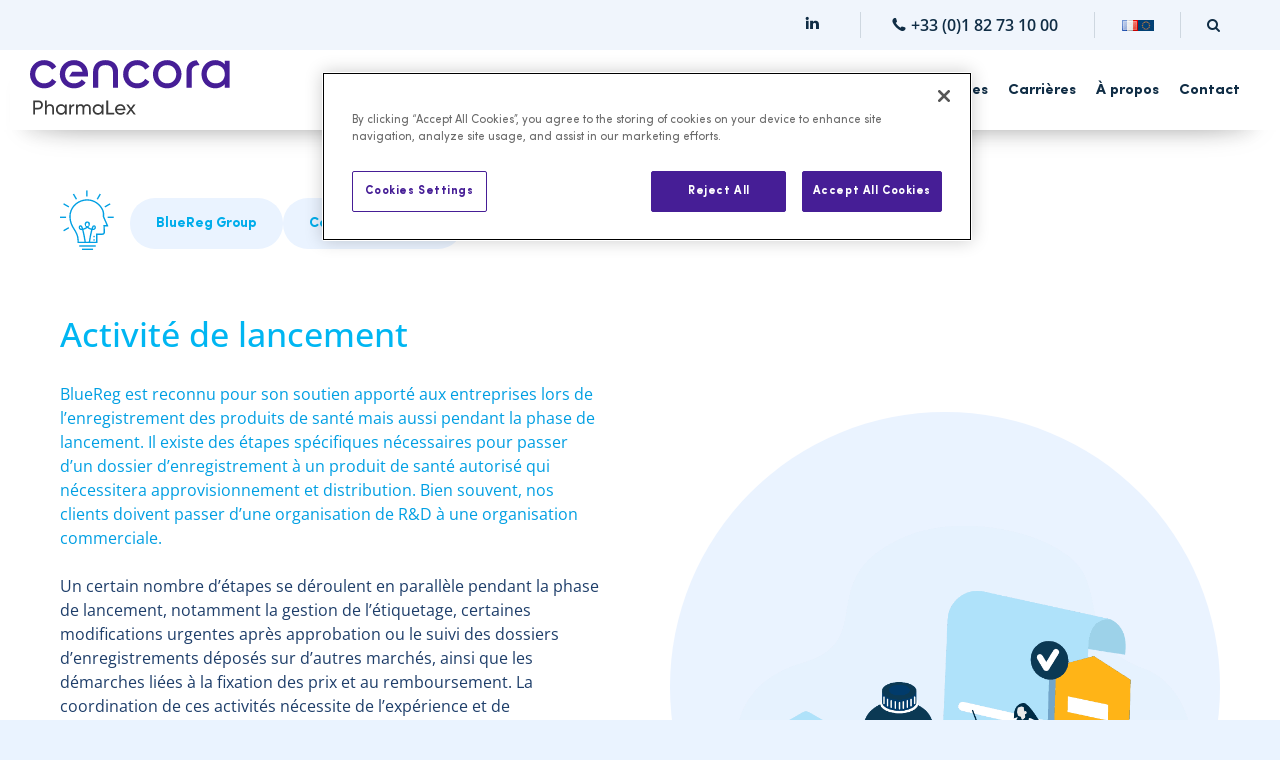

--- FILE ---
content_type: text/html; charset=UTF-8
request_url: https://blue-reg.com/fr/service/activite-de-lancement/
body_size: 16528
content:
<!doctype html>
<html lang="fr-FR">
<!-- Event snippet for Form submission conversion page
In your html page, add the snippet and call gtag_report_conversion when someone clicks on the chosen link or button. -->
    <head>
        <meta charset="UTF-8">
        <meta name="viewport" content="width=device-width, initial-scale=1">
        <meta http-equiv="x-ua-compatible" content="ie=edge">
                <meta name='robots' content='index, follow, max-image-preview:large, max-snippet:-1, max-video-preview:-1' />
<link rel="alternate" href="https://blue-reg.com/fr/service/activite-de-lancement/" hreflang="fr" />
<link rel="alternate" href="https://blue-reg.com/service/commercialisation-launch-activities/" hreflang="en" />

	<!-- This site is optimized with the Yoast SEO plugin v25.2 - https://yoast.com/wordpress/plugins/seo/ -->
	<title>Soutien aux entreprises pour l&#039;activité de lancement - BlueReg Group</title>
	<meta name="description" content="Découvrez comment BlueReg peut apporter du support à votre entreprise pendant la phase de lancement grâce à son service activité de lancement" />
	<link rel="canonical" href="https://blue-reg.com/fr/service/activite-de-lancement/" />
	<meta property="og:locale" content="fr_FR" />
	<meta property="og:locale:alternate" content="en_US" />
	<meta property="og:type" content="article" />
	<meta property="og:title" content="Soutien aux entreprises pour l&#039;activité de lancement - BlueReg Group" />
	<meta property="og:description" content="Découvrez comment BlueReg peut apporter du support à votre entreprise pendant la phase de lancement grâce à son service activité de lancement" />
	<meta property="og:url" content="https://blue-reg.com/fr/service/activite-de-lancement/" />
	<meta property="og:site_name" content="BlueReg Group" />
	<meta property="article:modified_time" content="2022-12-29T14:45:51+00:00" />
	<meta property="og:image" content="https://blue-reg.com/wp-content/uploads/2020/07/BR_Logo.jpg" />
	<meta property="og:image:width" content="741" />
	<meta property="og:image:height" content="360" />
	<meta property="og:image:type" content="image/jpeg" />
	<meta name="twitter:card" content="summary_large_image" />
	<script type="application/ld+json" class="yoast-schema-graph">{"@context":"https://schema.org","@graph":[{"@type":"WebPage","@id":"https://blue-reg.com/fr/service/activite-de-lancement/","url":"https://blue-reg.com/fr/service/activite-de-lancement/","name":"Soutien aux entreprises pour l'activité de lancement - BlueReg Group","isPartOf":{"@id":"https://blue-reg.com/fr/#website"},"datePublished":"2020-10-15T09:52:16+00:00","dateModified":"2022-12-29T14:45:51+00:00","description":"Découvrez comment BlueReg peut apporter du support à votre entreprise pendant la phase de lancement grâce à son service activité de lancement","breadcrumb":{"@id":"https://blue-reg.com/fr/service/activite-de-lancement/#breadcrumb"},"inLanguage":"fr-FR","potentialAction":[{"@type":"ReadAction","target":["https://blue-reg.com/fr/service/activite-de-lancement/"]}]},{"@type":"BreadcrumbList","@id":"https://blue-reg.com/fr/service/activite-de-lancement/#breadcrumb","itemListElement":[{"@type":"ListItem","position":1,"name":"BlueReg Group","item":"https://blue-reg.com/fr/"},{"@type":"ListItem","position":2,"name":"Commercialisation","item":"https://blue-reg.com/fr/services/commercialisation-fr/"},{"@type":"ListItem","position":3,"name":"Activité de lancement"}]},{"@type":"WebSite","@id":"https://blue-reg.com/fr/#website","url":"https://blue-reg.com/fr/","name":"BlueReg Group","description":"Pharmaceutical consulting for life sciences industry","potentialAction":[{"@type":"SearchAction","target":{"@type":"EntryPoint","urlTemplate":"https://blue-reg.com/fr/?s={search_term_string}"},"query-input":{"@type":"PropertyValueSpecification","valueRequired":true,"valueName":"search_term_string"}}],"inLanguage":"fr-FR"}]}</script>
	<!-- / Yoast SEO plugin. -->


<link rel="alternate" type="application/rss+xml" title="BlueReg Group &raquo; Flux" href="https://blue-reg.com/fr/feed/" />
<link rel="alternate" type="application/rss+xml" title="BlueReg Group &raquo; Flux des commentaires" href="https://blue-reg.com/fr/comments/feed/" />
<link rel="alternate" title="oEmbed (JSON)" type="application/json+oembed" href="https://blue-reg.com/wp-json/oembed/1.0/embed?url=https%3A%2F%2Fblue-reg.com%2Ffr%2Fservice%2Factivite-de-lancement%2F" />
<link rel="alternate" title="oEmbed (XML)" type="text/xml+oembed" href="https://blue-reg.com/wp-json/oembed/1.0/embed?url=https%3A%2F%2Fblue-reg.com%2Ffr%2Fservice%2Factivite-de-lancement%2F&#038;format=xml" />
<style id='wp-img-auto-sizes-contain-inline-css' type='text/css'>
img:is([sizes=auto i],[sizes^="auto," i]){contain-intrinsic-size:3000px 1500px}
/*# sourceURL=wp-img-auto-sizes-contain-inline-css */
</style>
<style id='classic-theme-styles-inline-css' type='text/css'>
/*! This file is auto-generated */
.wp-block-button__link{color:#fff;background-color:#32373c;border-radius:9999px;box-shadow:none;text-decoration:none;padding:calc(.667em + 2px) calc(1.333em + 2px);font-size:1.125em}.wp-block-file__button{background:#32373c;color:#fff;text-decoration:none}
/*# sourceURL=/wp-includes/css/classic-themes.min.css */
</style>
<link rel='stylesheet' id='lazyload-video-css-css' href='https://blue-reg.com/wp-content/plugins/lazy-load-for-videos/public/css/lazyload-shared.css' type='text/css' media='all' />
<style id='lazyload-video-css-inline-css' type='text/css'>
.entry-content a.lazy-load-youtube, a.lazy-load-youtube, .lazy-load-vimeo{ background-size: cover; }.titletext.youtube { display: none; }.lazy-load-div:before { content: "\25B6"; text-shadow: 0px 0px 60px rgba(0,0,0,0.8); }
/*# sourceURL=lazyload-video-css-inline-css */
</style>
<link rel='stylesheet' id='cf7cf-style-css' href='https://blue-reg.com/wp-content/plugins/cf7-conditional-fields/style.css' type='text/css' media='all' />
<link rel="https://api.w.org/" href="https://blue-reg.com/wp-json/" /><link rel='shortlink' href='https://blue-reg.com/?p=19587' />
<!-- Google Tag Manager -->
<script>(function(w,d,s,l,i){w[l]=w[l]||[];w[l].push({'gtm.start':
new Date().getTime(),event:'gtm.js'});var f=d.getElementsByTagName(s)[0],
j=d.createElement(s),dl=l!='dataLayer'?'&l='+l:'';j.async=true;j.src=
'https://www.googletagmanager.com/gtm.js?id='+i+dl;f.parentNode.insertBefore(j,f);
})(window,document,'script','dataLayer','GTM-P64BWL5');</script>
<!-- End Google Tag Manager -->

<!-- OneTrust Cookies Consent Notice start for blue-reg.com -->

<script src="https://cdn.cookielaw.org/scripttemplates/otSDKStub.js"  type="text/javascript" charset="UTF-8" data-domain-script="019018b9-b9db-708d-970f-74ce832944c1" ></script>
<script type="text/javascript">
function OptanonWrapper() { }
</script>
<!-- OneTrust Cookies Consent Notice end for blue-reg.com -->
<meta name="mpu-version" content="1.2.7" />	<style>
		.class_gwp_my_template_file {
			cursor:help;
		}
	</style>
	<style type="text/css">.recentcomments a{display:inline !important;padding:0 !important;margin:0 !important;}</style>
        <meta property="twitter:title" content="Activité de lancement">
        <meta property="twitter:url" content="https://blue-reg.com/fr/service/activite-de-lancement/">

                <meta property="twitter:description" content="We are an international pharma consultancy offering strategic regulatory advice and hands-on outsourcing solutions to life sciences companies through services with everything from Product development to Life cycle management, Early Access Programmes and more">
        <meta property="twitter:image" content="https://blue-reg.com/wp-content/uploads/2020/08/Logo-BlueReg-group_500px.png">
        <meta property="twitter:site" content="https://blue-reg.com">
        <meta property="twitter:creator" content="Bluereg">

        <link rel="apple-touch-icon" href="apple-touch-icon.png">
        <link rel="shortcut icon" type="image/x-icon" href="https://blue-reg.com/wp-content/themes/templateFK/img/favicon.ico">
        <link rel="apple-touch-icon" href="https://blue-reg.com/wp-content/themes/templateFK/img/apple-touch-icon.png">
        <link rel="icon" sizes="192x192" href="https://blue-reg.com/wp-content/themes/templateFK/img/android-chrome-192x192.png">
        <link rel="icon" sizes="150x150" href="https://blue-reg.com/wp-content/themes/templateFK/img/mstile-150x150.png">
        <link rel="icon" sizes="16x16" href="https://blue-reg.com/wp-content/themes/templateFK/img/favicon-16x16.png">
        <link rel="icon" sizes="32x32" href="https://blue-reg.com/wp-content/themes/templateFK/img/favicon-32x32.png">
        <link rel="manifest" href="https://blue-reg.com/wp-content/themes/templateFK/img/manifest.json">
        <link rel="mask-icon" href="https://blue-reg.com/wp-content/themes/templateFK/img/safari-pinned-tab.svg"/>
        <meta name="msapplication-TileImage" content="https://blue-reg.com/wp-content/themes/templateFK/img/mstile-150x150.png">
        <meta name="msapplication-TileColor" content="#da532c">
        <meta name="theme-color" content="#ffffff">

        <link rel="preload" href="https://blue-reg.com/wp-content/themes/templateFK/fonts/SofiaProBold.woff" as="font" type="font/woff" crossorigin>
        <link rel="preload" href="https://blue-reg.com/wp-content/themes/templateFK/fonts/SofiaProUltraLight.woff" as="font" type="font/woff" crossorigin>
        <link rel="preload" href="https://blue-reg.com/wp-content/themes/templateFK/fonts/SofiaProBlack.woff" as="font" type="font/woff" crossorigin>
        <link rel="preload" href="https://blue-reg.com/wp-content/themes/templateFK/fonts/icomoon.woff" as="font" type="font/woff" crossorigin>
        <link rel="preload" href="https://blue-reg.com/wp-content/themes/templateFK/fonts/SofiaProLight.woff" as="font" type="font/woff" crossorigin>
        <link rel="preload" href="https://blue-reg.com/wp-content/themes/templateFK/fonts/SofiaProRegular.woff" as="font" type="font/woff" crossorigin>

        <link rel="preload" href="https://blue-reg.com/wp-content/themes/templateFK/fonts/OpenSans-ExtraBold.woff" as="font" type="font/woff" crossorigin>
        <link rel="preload" href="https://blue-reg.com/wp-content/themes/templateFK/fonts/OpenSans-Light.woff" as="font" type="font/woff" crossorigin>
        <link rel="preload" href="https://blue-reg.com/wp-content/themes/templateFK/fonts/OpenSans-Medium.woff" as="font" type="font/woff" crossorigin>
        <link rel="preload" href="https://blue-reg.com/wp-content/themes/templateFK/fonts/OpenSans-Bold.woff" as="font" type="font/woff" crossorigin>
        <link rel="preload" href="https://blue-reg.com/wp-content/themes/templateFK/fonts/OpenSans-Italic.woff" as="font" type="font/woff" crossorigin>
        <link rel="preload" href="https://blue-reg.com/wp-content/themes/templateFK/fonts/OpenSans-SemiBold.woff" as="font" type="font/woff" crossorigin>
        <link rel="preload" href="https://blue-reg.com/wp-content/themes/templateFK/fonts/OpenSans-Regular.woff" as="font" type="font/woff" crossorigin>



        <link rel="apple-touch-icon" sizes="57x57" href="https://blue-reg.com/wp-content/themes/templateFK/fav/apple-icon-57x57.png">
        <link rel="apple-touch-icon" sizes="60x60" href="https://blue-reg.com/wp-content/themes/templateFK/fav/apple-icon-60x60.png">
        <link rel="apple-touch-icon" sizes="72x72" href="https://blue-reg.com/wp-content/themes/templateFK/fav/apple-icon-72x72.png">
        <link rel="apple-touch-icon" sizes="76x76" href="https://blue-reg.com/wp-content/themes/templateFK/fav/apple-icon-76x76.png">
        <link rel="apple-touch-icon" sizes="114x114" href="https://blue-reg.com/wp-content/themes/templateFK/fav/apple-icon-114x114.png">
        <link rel="apple-touch-icon" sizes="120x120" href="https://blue-reg.com/wp-content/themes/templateFK/fav/apple-icon-120x120.png">
        <link rel="apple-touch-icon" sizes="144x144" href="https://blue-reg.com/wp-content/themes/templateFK/fav/apple-icon-144x144.png">
        <link rel="apple-touch-icon" sizes="152x152" href="https://blue-reg.com/wp-content/themes/templateFK/fav/apple-icon-152x152.png">
        <link rel="apple-touch-icon" sizes="180x180" href="https://blue-reg.com/wp-content/themes/templateFK/fav/apple-icon-180x180.png">
        <link rel="icon" type="image/png" sizes="192x192"  href="https://blue-reg.com/wp-content/themes/templateFK/fav/android-icon-192x192.png">
        <link rel="icon" type="image/png" sizes="32x32" href="https://blue-reg.com/wp-content/themes/templateFK/fav/favicon-32x32.png">
        <link rel="icon" type="image/png" sizes="96x96" href="https://blue-reg.com/wp-content/themes/templateFK/fav/favicon-96x96.png">
        <link rel="icon" type="image/png" sizes="16x16" href="https://blue-reg.com/wp-content/themes/templateFK/fav/favicon-16x16.png">
        <link rel="manifest" href="https://blue-reg.com/wp-content/themes/templateFK/fav/manifest.json">
        <meta name="msapplication-TileColor" content="#ffffff">
        <meta name="msapplication-TileImage" content="/ms-icon-144x144.png">
        <meta name="theme-color" content="#ffffff">


<link rel='alternate' href='https://blue-reg.com/fr/service/activite-de-lancement/' hreflang='x-default' />
<link rel='stylesheet' id='main-css'  href='https://blue-reg.com/wp-content/themes/templateFK/css/base.css?ver1768421261 = 2026-01-14 20:07:41
 ' type='text/css' media='all' />

  <script type="application/ld+json">
        {
          "@context": "https://schema.org/",
          "@type": "WebSite",
          "name": "BlueReg Group Pharma conseil",
          "url": "https://blue-reg.com/fr/service/activite-de-lancement/",
          "potentialAction": {
            "@type": "SearchAction",
            "target": "{search_term_string}",
            "query-input": "required name=search_term_string"
          }
        }
        </script>

        <script type="application/ld+json">
        {
          "@context": "https://schema.org",
          "@type": "Corporation",
          "name": "BlueReg",
          "alternateName": "BlueReg Group - Cabinet de conseil en pharmaceutique",
          "url": "https://blue-reg.com/fr/service/activite-de-lancement/",
          "logo": "https://blue-reg.com/wp-content/themes/templateFK/img/bluereg-logo.png",
          "sameAs": [
            "https://twitter.com/bluereggroup",
            "https://www.linkedin.com/company/bluereg-group/"
          ]
        }
        </script>

        
          <script type="application/ld+json">
          {
            "@context": "https://schema.org",
            "@type": "NewsArticle",
            "mainEntityOfPage": {
              "@type": "WebPage",
              "@id": "https://blue-reg.com/fr/service/activite-de-lancement/"
            },
            "headline": "Activité de lancement",
            "description": "",
            "image": "https://blue-reg.com/wp-content/themes/templateFK/img/bluereg-logo.png",  
            "author": {
              "@type": "Organization",
              "name": "BlueReg Group"
            },  
            "publisher": {
              "@type": "Organization",
              "name": "BlueReg Group",
              "logo": {
                "@type": "ImageObject",
                "url": "https://blue-reg.com/wp-content/themes/templateFK/img/bluereg-logo.png"
              }
            },
            "datePublished": "2020-10-15T11:52:16+01:00"
          }
          </script>

          <script type="application/ld+json">
          {
              "@context": "https://schema.org/",
              "@type": "CreativeWorkSeries",
              "name": "Activité de lancement",
              "aggregateRating": {
                  "@type": "AggregateRating",
                  "ratingValue": "4,8",
                  "bestRating": "5",
                  "ratingCount": "136"
              }
          }
          </script>

          
        

                     
                                  <script type="application/ld+json">
              {
                  "@context": "https://schema.org/",
                  "@type": "CreativeWorkSeries",
                  "name": "Activité de lancement",
                  "aggregateRating": {
                      "@type": "AggregateRating",
                      "ratingValue": "4,8",
                      "bestRating": "5",
                      "ratingCount": "136"
                  }
              }
              </script>
          
    </head>


    <body class="wp-singular services-template-default single single-services postid-19587 wp-theme-templateFK group-blog" data-bgcolor="">
    <!-- Google Tag Manager (noscript) -->
<noscript><iframe src="https://www.googletagmanager.com/ns.html?id=GTM-P64BWL5"
height="0" width="0" style="display:none;visibility:hidden"></iframe></noscript>
<!-- End Google Tag Manager (noscript) -->   
  <header id="header" class="header full_width">
        <nav class="header_navContact">
          <div class="main_container">
            <div class="header_navContact_container">
              <div class="header_navContact--item social">
                                                <a href="https://www.linkedin.com/company/bluereg-group" rel="nofollow"><span class="icon-linkedin"></span></a>
                                              </div>
              <div class="header_navContact--item separator"></div>
                            <div class="header_navContact--item contact">
                <a href="tel:+33 (0)1 82 73 10 00"><span class="icon-phone"></span><p class="label">Contact</p><p class="phone">+33 (0)1 82 73 10 00</p></a>
              </div>
              <div class="header_navContact--item separator"></div>
              
              
              <div class="header_navContact--item langue">
                <div class="menu-lang-container"><ul id="menu-lang" class="header_navWebSite__lang"><li id="menu-item-16299-fr" class="lang-item lang-item-46 lang-item-fr current-lang lang-item-first menu-item menu-item-type-custom menu-item-object-custom menu-item-16299-fr"><a href="https://blue-reg.com/fr/service/activite-de-lancement/" hreflang="fr-FR" lang="fr-FR"><img src="[data-uri]" alt="FR" width="16" height="11" style="width: 16px; height: 11px;" /></a></li>
<li id="menu-item-16299-en" class="lang-item lang-item-43 lang-item-en menu-item menu-item-type-custom menu-item-object-custom menu-item-16299-en"><a href="https://blue-reg.com/service/commercialisation-launch-activities/" hreflang="en-US" lang="en-US"><img src="/wp-content/polylang/en_US.jpg" alt="EU" /></a></li>
</ul></div>              </div>
              <div class="header_navContact--item separator"></div>
              
              <div class="header_navContact--item search">
                <input type="submit" class="search-submit" value="" style="opacity:0; cursor:pointer;"/><i class="fa fa-search" aria-hidden="true" ></i>
              </div>
            </div>
          </div>
        </nav>



        <div class="header_navWebSite__container main_container">


        
          <a class="header_navWebSite__logo" href="https://blue-reg.com/fr" aria-label="Home">
            <img src="https://blue-reg.com/wp-content/themes/templateFK/img/cencora-logo.svg" alt="Pharmaceutical consulting for life sciences industry">
          </a>



          <nav class="header_navWebSite">

           <div class="menu-header-fr-container"><ul id="menu-header-fr" class="header_navWebSite__links"><li id="menu-item-20408" class="menu-item menu-item-type-post_type menu-item-object-page current-menu-ancestor current_page_ancestor menu-item-has-children menu-item-20408"><a href="https://blue-reg.com/fr/services-eu-et-international/">Services EU et International</a>
<ul class="sub-menu">
	<li id="menu-item-16371" class="menu-item menu-item-type-taxonomy menu-item-object-service_type menu-item-has-children menu-item-16371"><a href="https://blue-reg.com/fr/services/developpement/">Développement</a>
	<ul class="sub-menu">
		<li id="menu-item-18025" class="menu-item menu-item-type-post_type menu-item-object-services menu-item-has-children menu-item-18025"><a href="https://blue-reg.com/fr/service/strategie/">Stratégie</a>
		<ul class="sub-menu">
			<li id="menu-item-16812" class="menu-item menu-item-type-post_type menu-item-object-services menu-item-16812"><a href="https://blue-reg.com/fr/service/strategie-conseil-developpement-medicament/">Conseil en développement</a></li>
			<li id="menu-item-16387" class="menu-item menu-item-type-post_type menu-item-object-services menu-item-16387"><a href="https://blue-reg.com/fr/service/medicaments-de-therapie-innovante-mti-atmp/">Médicaments de thérapie innovante (MTI, ATMP)</a></li>
			<li id="menu-item-17983" class="menu-item menu-item-type-post_type menu-item-object-services menu-item-17983"><a href="https://blue-reg.com/fr/service/programmes-dearly-access-atu/">Autorisation d’accès précoce</a></li>
			<li id="menu-item-16395" class="menu-item menu-item-type-post_type menu-item-object-services menu-item-16395"><a href="https://blue-reg.com/fr/service/avis-scientifiques-et-interactions-avec-les-autorites-competentes/">Avis scientifiques et interactions avec les autorités compétentes</a></li>
			<li id="menu-item-16431" class="menu-item menu-item-type-post_type menu-item-object-services menu-item-16431"><a href="https://blue-reg.com/fr/service/developpement-de-produits-cmc/">Développement de produits CMC</a></li>
			<li id="menu-item-16813" class="menu-item menu-item-type-post_type menu-item-object-services menu-item-16813"><a href="https://blue-reg.com/fr/service/demandes-dautorisation-dessai-cliniques-bluereg-group/">Demandes d’autorisation d’essai clinique (CTA)</a></li>
			<li id="menu-item-16430" class="menu-item menu-item-type-post_type menu-item-object-services menu-item-16430"><a href="https://blue-reg.com/fr/service/designations-de-medicament-orphelin-odd/">Désignations de médicament orphelin (ODD)</a></li>
			<li id="menu-item-16396" class="menu-item menu-item-type-post_type menu-item-object-services menu-item-16396"><a href="https://blue-reg.com/fr/service/plans-dinvestigation-pediatrique-pip/">Plans d’investigation pédiatrique (PIP)</a></li>
			<li id="menu-item-20876" class="menu-item menu-item-type-post_type menu-item-object-services menu-item-20876"><a href="https://blue-reg.com/fr/service/consultation-parallele-ema-et-hta/">Consultation parallèle EMA / HTA</a></li>
		</ul>
</li>
		<li id="menu-item-16457" class="menu-item menu-item-type-post_type menu-item-object-services menu-item-has-children menu-item-16457"><a href="https://blue-reg.com/fr/service/scientific-writing-fr/">Scientific Writing</a>
		<ul class="sub-menu">
			<li id="menu-item-21013" class="menu-item menu-item-type-post_type menu-item-object-services menu-item-21013"><a href="https://blue-reg.com/fr/service/scientific-writing-fr/">Rédaction du dossier CTD</a></li>
			<li id="menu-item-16403" class="menu-item menu-item-type-post_type menu-item-object-services menu-item-16403"><a href="https://blue-reg.com/fr/service/cmc-fr/">CMC</a></li>
			<li id="menu-item-16391" class="menu-item menu-item-type-post_type menu-item-object-services menu-item-16391"><a href="https://blue-reg.com/fr/service/rapports-de-securite/">Rapports de sécurité</a></li>
			<li id="menu-item-19910" class="menu-item menu-item-type-post_type menu-item-object-services menu-item-19910"><a href="https://blue-reg.com/fr/service/preparation-et-redaction-de-rapports-detudes-cliniques/">Préparation et rédaction de rapports d’études cliniques</a></li>
		</ul>
</li>
	</ul>
</li>
	<li id="menu-item-17955" class="menu-item menu-item-type-taxonomy menu-item-object-service_type menu-item-has-children menu-item-17955"><a href="https://blue-reg.com/fr/services/enregistrement/">Enregistrement</a>
	<ul class="sub-menu">
		<li id="menu-item-18028" class="menu-item menu-item-type-post_type menu-item-object-services menu-item-has-children menu-item-18028"><a href="https://blue-reg.com/fr/service/enregistrement-us-eu/">Enregistrement US / EU</a>
		<ul class="sub-menu">
			<li id="menu-item-16399" class="menu-item menu-item-type-post_type menu-item-object-services menu-item-16399"><a href="https://blue-reg.com/fr/service/strategie-denregistrement/">Stratégie d’enregistrement</a></li>
			<li id="menu-item-16386" class="menu-item menu-item-type-post_type menu-item-object-services menu-item-16386"><a href="https://blue-reg.com/fr/service/enregistrement-de-medicaments/">Enregistrement de produits de santé</a></li>
			<li id="menu-item-20623" class="menu-item menu-item-type-post_type menu-item-object-services menu-item-20623"><a href="https://blue-reg.com/fr/service/europe/">Europe</a></li>
			<li id="menu-item-20622" class="menu-item menu-item-type-post_type menu-item-object-services menu-item-20622"><a href="https://blue-reg.com/fr/service/services-specifiques-pour-les-etats-unis/">Nos services spécifiques pour le marché américain</a></li>
		</ul>
</li>
		<li id="menu-item-18030" class="menu-item menu-item-type-post_type menu-item-object-services menu-item-18030"><a href="https://blue-reg.com/fr/service/enregistrement-international/">Enregistrement International</a></li>
		<li id="menu-item-16447" class="menu-item menu-item-type-post_type menu-item-object-services menu-item-16447"><a href="https://blue-reg.com/fr/service/outsourcing-platform-on-publishing-and-submission-services-oppus-fr/">Publishing &#038; Soumission</a></li>
		<li id="menu-item-16461" class="menu-item menu-item-type-post_type menu-item-object-services menu-item-has-children menu-item-16461"><a href="https://blue-reg.com/fr/service/scientific-writing-fr/">Scientific Writing</a>
		<ul class="sub-menu">
			<li id="menu-item-16418" class="menu-item menu-item-type-post_type menu-item-object-services menu-item-16418"><a href="https://blue-reg.com/fr/service/preparation-et-redaction-de-rapports-detudes-cliniques/">Préparation et rédaction de rapports d’études cliniques</a></li>
		</ul>
</li>
	</ul>
</li>
	<li id="menu-item-17954" class="menu-item menu-item-type-taxonomy menu-item-object-service_type current-services-ancestor current-menu-ancestor current-menu-parent current-services-parent menu-item-has-children menu-item-17954"><a href="https://blue-reg.com/fr/services/commercialisation-fr/">Commercialisation</a>
	<ul class="sub-menu">
		<li id="menu-item-28670" class="menu-item menu-item-type-post_type menu-item-object-services menu-item-28670"><a href="https://blue-reg.com/fr/service/scientific-writing-fr/">Scientific Writing</a></li>
		<li id="menu-item-19588" class="menu-item menu-item-type-post_type menu-item-object-services current-menu-item menu-item-has-children menu-item-19588"><a href="https://blue-reg.com/fr/service/activite-de-lancement/" aria-current="page">Activité de lancement</a>
		<ul class="sub-menu">
			<li id="menu-item-18036" class="menu-item menu-item-type-post_type menu-item-object-services menu-item-18036"><a href="https://blue-reg.com/fr/service/publicite-revue-de-materiel-promotionnel/">Publicité &amp; Revue de Matériel Promotionnel</a></li>
			<li id="menu-item-20624" class="menu-item menu-item-type-post_type menu-item-object-services menu-item-20624"><a href="https://blue-reg.com/fr/service/audits-fr/">Qualité / Audits</a></li>
			<li id="menu-item-20625" class="menu-item menu-item-type-post_type menu-item-object-services menu-item-20625"><a href="https://blue-reg.com/fr/service/exploitant/">Exploitant</a></li>
		</ul>
</li>
		<li id="menu-item-18035" class="menu-item menu-item-type-post_type menu-item-object-services menu-item-18035"><a href="https://blue-reg.com/fr/service/gestion-du-cycle-de-vie/">Gestion du cycle de vie</a></li>
	</ul>
</li>
	<li id="menu-item-17931" class="menu-item menu-item-type-taxonomy menu-item-object-service_type menu-item-has-children menu-item-17931"><a href="https://blue-reg.com/fr/services/services-specifiques-au-marche/">Services spécifiques par marché</a>
	<ul class="sub-menu">
		<li id="menu-item-18018" class="menu-item menu-item-type-post_type menu-item-object-services menu-item-has-children menu-item-18018"><a href="https://blue-reg.com/fr/service/services-france/">France</a>
		<ul class="sub-menu">
			<li id="menu-item-20632" class="menu-item menu-item-type-post_type menu-item-object-services menu-item-20632"><a href="https://blue-reg.com/fr/service/enregistrement-gestion-cycle-de-vie/">Enregistrement / Gestion du cycle de vie</a></li>
			<li id="menu-item-20628" class="menu-item menu-item-type-post_type menu-item-object-services menu-item-20628"><a href="https://blue-reg.com/fr/service/audits-fr/">Qualité / Audits</a></li>
			<li id="menu-item-20634" class="menu-item menu-item-type-post_type menu-item-object-services menu-item-20634"><a href="https://blue-reg.com/fr/service/pub-revue-materiel-promo/">Conformité matériel promotionnel</a></li>
			<li id="menu-item-20635" class="menu-item menu-item-type-post_type menu-item-object-services menu-item-20635"><a href="https://blue-reg.com/fr/service/compliance/">Compliance</a></li>
			<li id="menu-item-20633" class="menu-item menu-item-type-post_type menu-item-object-services menu-item-20633"><a href="https://blue-reg.com/fr/service/programmes-dearly-access-atu/">Autorisation d’accès précoce</a></li>
		</ul>
</li>
		<li id="menu-item-17944" class="menu-item menu-item-type-post_type menu-item-object-services menu-item-has-children menu-item-17944"><a href="https://blue-reg.com/fr/service/royaume-uni/">Royaume uni</a>
		<ul class="sub-menu">
			<li id="menu-item-16422" class="menu-item menu-item-type-post_type menu-item-object-services menu-item-16422"><a href="https://blue-reg.com/fr/service/le-brexit/">Brexit</a></li>
		</ul>
</li>
		<li id="menu-item-18014" class="menu-item menu-item-type-post_type menu-item-object-services menu-item-18014"><a href="https://blue-reg.com/fr/service/europe/">Europe</a></li>
		<li id="menu-item-18000" class="menu-item menu-item-type-post_type menu-item-object-services menu-item-18000"><a href="https://blue-reg.com/fr/service/services-specifiques-pour-les-etats-unis/">États-Unis</a></li>
		<li id="menu-item-17967" class="menu-item menu-item-type-post_type menu-item-object-services menu-item-17967"><a href="https://blue-reg.com/fr/service/globale/">Globale</a></li>
	</ul>
</li>
	<li id="menu-item-17932" class="menu-item menu-item-type-taxonomy menu-item-object-service_type menu-item-has-children menu-item-17932"><a href="https://blue-reg.com/fr/services/programmes-d-externalisation/">Programmes d&rsquo;externalisation</a>
	<ul class="sub-menu">
		<li id="menu-item-20985" class="menu-item menu-item-type-post_type menu-item-object-services menu-item-20985"><a href="https://blue-reg.com/fr/service/gestion-de-programme/">Program Management</a></li>
		<li id="menu-item-20986" class="menu-item menu-item-type-post_type menu-item-object-services menu-item-20986"><a href="https://blue-reg.com/fr/service/enregistrement-de-medicaments/">Enregistrement de produits de santé</a></li>
		<li id="menu-item-21004" class="menu-item menu-item-type-post_type menu-item-object-services menu-item-21004"><a href="https://blue-reg.com/fr/service/enregistrement-et-programmes-dearly-access/">Enregistrement et Programmes d’Early Access</a></li>
		<li id="menu-item-20977" class="menu-item menu-item-type-post_type menu-item-object-services menu-item-20977"><a href="https://blue-reg.com/fr/service/representation-des-pme/">Représentation des PME</a></li>
		<li id="menu-item-17959" class="menu-item menu-item-type-post_type menu-item-object-services menu-item-17959"><a href="https://blue-reg.com/fr/service/outsourcing-platform-on-publishing-and-submission-services-oppus-fr/">Publishing &amp; Soumission Réglementaire</a></li>
		<li id="menu-item-18045" class="menu-item menu-item-type-post_type menu-item-object-services menu-item-18045"><a href="https://blue-reg.com/fr/service/publicite-revue-de-materiel-promotionnel/">Publicité &amp; Revue de Matériel Promotionnel</a></li>
		<li id="menu-item-20981" class="menu-item menu-item-type-post_type menu-item-object-services menu-item-20981"><a href="https://blue-reg.com/fr/service/outsourcing-platform-on-registration-for-export-countries-oprec/">Pays d’exportation</a></li>
		<li id="menu-item-17957" class="menu-item menu-item-type-post_type menu-item-object-services menu-item-17957"><a href="https://blue-reg.com/fr/service/programmes-dearly-access-atu/">Autorisation d’accès précoce</a></li>
		<li id="menu-item-18046" class="menu-item menu-item-type-post_type menu-item-object-services menu-item-18046"><a href="https://blue-reg.com/fr/service/exploitant/">Exploitant</a></li>
	</ul>
</li>
	<li id="menu-item-28945" class="menu-item menu-item-type-custom menu-item-object-custom menu-item-28945"><a href="https://blue-reg.com/fr/abonnement-conseil/">Découvrez notre abonnement Conseil <span>En savoir plus</span></a></li>
</ul>
</li>
<li id="menu-item-17947" class="menu-item menu-item-type-post_type menu-item-object-services menu-item-has-children menu-item-17947"><a href="https://blue-reg.com/fr/service/services-france/">Services France</a>
<ul class="sub-menu">
	<li id="menu-item-19804" class="menu-item menu-item-type-post_type menu-item-object-services menu-item-19804"><a href="https://blue-reg.com/fr/service/enregistrement-gestion-cycle-de-vie/">Enregistrement / Gestion du cycle de vie</a></li>
	<li id="menu-item-17963" class="menu-item menu-item-type-post_type menu-item-object-services menu-item-17963"><a href="https://blue-reg.com/fr/service/audits-fr/">Qualité / Audits</a></li>
	<li id="menu-item-19755" class="menu-item menu-item-type-post_type menu-item-object-services menu-item-19755"><a href="https://blue-reg.com/fr/service/pub-revue-materiel-promo/">Conformité matériel promotionnel</a></li>
	<li id="menu-item-37936" class="menu-item menu-item-type-post_type menu-item-object-services menu-item-37936"><a href="https://blue-reg.com/fr/service/exploitant/">Exploitant</a></li>
	<li id="menu-item-19586" class="menu-item menu-item-type-post_type menu-item-object-services menu-item-19586"><a href="https://blue-reg.com/fr/service/compliance/">Compliance</a></li>
	<li id="menu-item-17962" class="menu-item menu-item-type-post_type menu-item-object-services menu-item-17962"><a href="https://blue-reg.com/fr/service/programmes-dearly-access-atu/">Autorisation d’accès précoce</a></li>
	<li id="menu-item-24824" class="menu-item menu-item-type-post_type menu-item-object-page menu-item-24824"><a href="https://blue-reg.com/fr/abonnement-conseil/">Abonnement Conseil</a></li>
</ul>
</li>
<li id="menu-item-36884" class="menu-item menu-item-type-post_type menu-item-object-page current_page_parent menu-item-36884"><a href="https://blue-reg.com/fr/ressources/">Ressources</a></li>
<li id="menu-item-36902" class="menu-item menu-item-type-post_type menu-item-object-page menu-item-has-children menu-item-36902"><a href="https://blue-reg.com/fr/carrieres-rejoindre-le-groupe-bluereg/">Carrières</a>
<ul class="sub-menu">
	<li id="menu-item-23253" class="menu-item menu-item-type-post_type menu-item-object-page menu-item-23253"><a href="https://blue-reg.com/fr/carrieres-rejoindre-le-groupe-bluereg/">Rejoignez le groupe BlueReg</a></li>
	<li id="menu-item-16474" class="menu-item menu-item-type-post_type menu-item-object-page menu-item-16474"><a href="https://blue-reg.com/fr/carrieres-fr/">Postulez !</a></li>
</ul>
</li>
<li id="menu-item-5655" class="menu-item menu-item-type-custom menu-item-object-custom menu-item-has-children menu-item-5655"><a href="https://blue-reg.com/fr/a-propos/">À propos</a>
<ul class="sub-menu">
	<li id="menu-item-5660" class="menu-item menu-item-type-post_type menu-item-object-page menu-item-5660"><a href="https://blue-reg.com/fr/qui-sommes-nous/">Qui sommes-nous ?</a></li>
	<li id="menu-item-5658" class="menu-item menu-item-type-post_type menu-item-object-page menu-item-5658"><a href="https://blue-reg.com/fr/comment-peut-t-on-vous-aider/">Comment peut-on vous aider?</a></li>
	<li id="menu-item-39322" class="menu-item menu-item-type-post_type menu-item-object-page menu-item-39322"><a href="https://blue-reg.com/fr/la-responsabilite-sociale-des-entreprises/">La responsabilité sociale des entreprises</a></li>
	<li id="menu-item-5661" class="menu-item menu-item-type-post_type menu-item-object-page menu-item-5661"><a href="https://blue-reg.com/fr/contribution-sociale/">Contribution sociale</a></li>
	<li id="menu-item-5662" class="menu-item menu-item-type-post_type menu-item-object-page menu-item-5662"><a href="https://blue-reg.com/fr/affiliations-et-partenariats/">Affiliations</a></li>
</ul>
</li>
<li id="menu-item-32664" class="menu-item menu-item-type-post_type menu-item-object-page menu-item-has-children menu-item-32664"><a href="https://blue-reg.com/fr/envoyez-nous-un-message/">Contact</a>
<ul class="sub-menu">
	<li id="menu-item-18098" class="menu-item menu-item-type-post_type menu-item-object-page menu-item-18098"><a href="https://blue-reg.com/fr/envoyez-nous-un-message/">Envoyez nous un message</a></li>
	<li id="menu-item-18093" class="menu-item menu-item-type-post_type menu-item-object-page menu-item-18093"><a href="https://blue-reg.com/fr/nos-bureaux/">Nos Bureaux</a></li>
</ul>
</li>
</ul></div>
          </nav>

          <nav class="header_navWebSite_mobile">

           <div class="menu-header-fr-container"><ul id="menu-header-fr-1" class="header_navWebSite__links_mobile"><li class="menu-item menu-item-type-post_type menu-item-object-page current-menu-ancestor current_page_ancestor menu-item-has-children menu-item-20408"><a href="https://blue-reg.com/fr/services-eu-et-international/">Services EU et International</a>
<ul class="sub-menu">
	<li class="menu-item menu-item-type-taxonomy menu-item-object-service_type menu-item-has-children menu-item-16371"><a href="https://blue-reg.com/fr/services/developpement/">Développement</a>
	<ul class="sub-menu">
		<li class="menu-item menu-item-type-post_type menu-item-object-services menu-item-has-children menu-item-18025"><a href="https://blue-reg.com/fr/service/strategie/">Stratégie</a>
		<ul class="sub-menu">
			<li class="menu-item menu-item-type-post_type menu-item-object-services menu-item-16812"><a href="https://blue-reg.com/fr/service/strategie-conseil-developpement-medicament/">Conseil en développement</a></li>
			<li class="menu-item menu-item-type-post_type menu-item-object-services menu-item-16387"><a href="https://blue-reg.com/fr/service/medicaments-de-therapie-innovante-mti-atmp/">Médicaments de thérapie innovante (MTI, ATMP)</a></li>
			<li class="menu-item menu-item-type-post_type menu-item-object-services menu-item-17983"><a href="https://blue-reg.com/fr/service/programmes-dearly-access-atu/">Autorisation d’accès précoce</a></li>
			<li class="menu-item menu-item-type-post_type menu-item-object-services menu-item-16395"><a href="https://blue-reg.com/fr/service/avis-scientifiques-et-interactions-avec-les-autorites-competentes/">Avis scientifiques et interactions avec les autorités compétentes</a></li>
			<li class="menu-item menu-item-type-post_type menu-item-object-services menu-item-16431"><a href="https://blue-reg.com/fr/service/developpement-de-produits-cmc/">Développement de produits CMC</a></li>
			<li class="menu-item menu-item-type-post_type menu-item-object-services menu-item-16813"><a href="https://blue-reg.com/fr/service/demandes-dautorisation-dessai-cliniques-bluereg-group/">Demandes d’autorisation d’essai clinique (CTA)</a></li>
			<li class="menu-item menu-item-type-post_type menu-item-object-services menu-item-16430"><a href="https://blue-reg.com/fr/service/designations-de-medicament-orphelin-odd/">Désignations de médicament orphelin (ODD)</a></li>
			<li class="menu-item menu-item-type-post_type menu-item-object-services menu-item-16396"><a href="https://blue-reg.com/fr/service/plans-dinvestigation-pediatrique-pip/">Plans d’investigation pédiatrique (PIP)</a></li>
			<li class="menu-item menu-item-type-post_type menu-item-object-services menu-item-20876"><a href="https://blue-reg.com/fr/service/consultation-parallele-ema-et-hta/">Consultation parallèle EMA / HTA</a></li>
		</ul>
</li>
		<li class="menu-item menu-item-type-post_type menu-item-object-services menu-item-has-children menu-item-16457"><a href="https://blue-reg.com/fr/service/scientific-writing-fr/">Scientific Writing</a>
		<ul class="sub-menu">
			<li class="menu-item menu-item-type-post_type menu-item-object-services menu-item-21013"><a href="https://blue-reg.com/fr/service/scientific-writing-fr/">Rédaction du dossier CTD</a></li>
			<li class="menu-item menu-item-type-post_type menu-item-object-services menu-item-16403"><a href="https://blue-reg.com/fr/service/cmc-fr/">CMC</a></li>
			<li class="menu-item menu-item-type-post_type menu-item-object-services menu-item-16391"><a href="https://blue-reg.com/fr/service/rapports-de-securite/">Rapports de sécurité</a></li>
			<li class="menu-item menu-item-type-post_type menu-item-object-services menu-item-19910"><a href="https://blue-reg.com/fr/service/preparation-et-redaction-de-rapports-detudes-cliniques/">Préparation et rédaction de rapports d’études cliniques</a></li>
		</ul>
</li>
	</ul>
</li>
	<li class="menu-item menu-item-type-taxonomy menu-item-object-service_type menu-item-has-children menu-item-17955"><a href="https://blue-reg.com/fr/services/enregistrement/">Enregistrement</a>
	<ul class="sub-menu">
		<li class="menu-item menu-item-type-post_type menu-item-object-services menu-item-has-children menu-item-18028"><a href="https://blue-reg.com/fr/service/enregistrement-us-eu/">Enregistrement US / EU</a>
		<ul class="sub-menu">
			<li class="menu-item menu-item-type-post_type menu-item-object-services menu-item-16399"><a href="https://blue-reg.com/fr/service/strategie-denregistrement/">Stratégie d’enregistrement</a></li>
			<li class="menu-item menu-item-type-post_type menu-item-object-services menu-item-16386"><a href="https://blue-reg.com/fr/service/enregistrement-de-medicaments/">Enregistrement de produits de santé</a></li>
			<li class="menu-item menu-item-type-post_type menu-item-object-services menu-item-20623"><a href="https://blue-reg.com/fr/service/europe/">Europe</a></li>
			<li class="menu-item menu-item-type-post_type menu-item-object-services menu-item-20622"><a href="https://blue-reg.com/fr/service/services-specifiques-pour-les-etats-unis/">Nos services spécifiques pour le marché américain</a></li>
		</ul>
</li>
		<li class="menu-item menu-item-type-post_type menu-item-object-services menu-item-18030"><a href="https://blue-reg.com/fr/service/enregistrement-international/">Enregistrement International</a></li>
		<li class="menu-item menu-item-type-post_type menu-item-object-services menu-item-16447"><a href="https://blue-reg.com/fr/service/outsourcing-platform-on-publishing-and-submission-services-oppus-fr/">Publishing &#038; Soumission</a></li>
		<li class="menu-item menu-item-type-post_type menu-item-object-services menu-item-has-children menu-item-16461"><a href="https://blue-reg.com/fr/service/scientific-writing-fr/">Scientific Writing</a>
		<ul class="sub-menu">
			<li class="menu-item menu-item-type-post_type menu-item-object-services menu-item-16418"><a href="https://blue-reg.com/fr/service/preparation-et-redaction-de-rapports-detudes-cliniques/">Préparation et rédaction de rapports d’études cliniques</a></li>
		</ul>
</li>
	</ul>
</li>
	<li class="menu-item menu-item-type-taxonomy menu-item-object-service_type current-services-ancestor current-menu-ancestor current-menu-parent current-services-parent menu-item-has-children menu-item-17954"><a href="https://blue-reg.com/fr/services/commercialisation-fr/">Commercialisation</a>
	<ul class="sub-menu">
		<li class="menu-item menu-item-type-post_type menu-item-object-services menu-item-28670"><a href="https://blue-reg.com/fr/service/scientific-writing-fr/">Scientific Writing</a></li>
		<li class="menu-item menu-item-type-post_type menu-item-object-services current-menu-item menu-item-has-children menu-item-19588"><a href="https://blue-reg.com/fr/service/activite-de-lancement/" aria-current="page">Activité de lancement</a>
		<ul class="sub-menu">
			<li class="menu-item menu-item-type-post_type menu-item-object-services menu-item-18036"><a href="https://blue-reg.com/fr/service/publicite-revue-de-materiel-promotionnel/">Publicité &amp; Revue de Matériel Promotionnel</a></li>
			<li class="menu-item menu-item-type-post_type menu-item-object-services menu-item-20624"><a href="https://blue-reg.com/fr/service/audits-fr/">Qualité / Audits</a></li>
			<li class="menu-item menu-item-type-post_type menu-item-object-services menu-item-20625"><a href="https://blue-reg.com/fr/service/exploitant/">Exploitant</a></li>
		</ul>
</li>
		<li class="menu-item menu-item-type-post_type menu-item-object-services menu-item-18035"><a href="https://blue-reg.com/fr/service/gestion-du-cycle-de-vie/">Gestion du cycle de vie</a></li>
	</ul>
</li>
	<li class="menu-item menu-item-type-taxonomy menu-item-object-service_type menu-item-has-children menu-item-17931"><a href="https://blue-reg.com/fr/services/services-specifiques-au-marche/">Services spécifiques par marché</a>
	<ul class="sub-menu">
		<li class="menu-item menu-item-type-post_type menu-item-object-services menu-item-has-children menu-item-18018"><a href="https://blue-reg.com/fr/service/services-france/">France</a>
		<ul class="sub-menu">
			<li class="menu-item menu-item-type-post_type menu-item-object-services menu-item-20632"><a href="https://blue-reg.com/fr/service/enregistrement-gestion-cycle-de-vie/">Enregistrement / Gestion du cycle de vie</a></li>
			<li class="menu-item menu-item-type-post_type menu-item-object-services menu-item-20628"><a href="https://blue-reg.com/fr/service/audits-fr/">Qualité / Audits</a></li>
			<li class="menu-item menu-item-type-post_type menu-item-object-services menu-item-20634"><a href="https://blue-reg.com/fr/service/pub-revue-materiel-promo/">Conformité matériel promotionnel</a></li>
			<li class="menu-item menu-item-type-post_type menu-item-object-services menu-item-20635"><a href="https://blue-reg.com/fr/service/compliance/">Compliance</a></li>
			<li class="menu-item menu-item-type-post_type menu-item-object-services menu-item-20633"><a href="https://blue-reg.com/fr/service/programmes-dearly-access-atu/">Autorisation d’accès précoce</a></li>
		</ul>
</li>
		<li class="menu-item menu-item-type-post_type menu-item-object-services menu-item-has-children menu-item-17944"><a href="https://blue-reg.com/fr/service/royaume-uni/">Royaume uni</a>
		<ul class="sub-menu">
			<li class="menu-item menu-item-type-post_type menu-item-object-services menu-item-16422"><a href="https://blue-reg.com/fr/service/le-brexit/">Brexit</a></li>
		</ul>
</li>
		<li class="menu-item menu-item-type-post_type menu-item-object-services menu-item-18014"><a href="https://blue-reg.com/fr/service/europe/">Europe</a></li>
		<li class="menu-item menu-item-type-post_type menu-item-object-services menu-item-18000"><a href="https://blue-reg.com/fr/service/services-specifiques-pour-les-etats-unis/">États-Unis</a></li>
		<li class="menu-item menu-item-type-post_type menu-item-object-services menu-item-17967"><a href="https://blue-reg.com/fr/service/globale/">Globale</a></li>
	</ul>
</li>
	<li class="menu-item menu-item-type-taxonomy menu-item-object-service_type menu-item-has-children menu-item-17932"><a href="https://blue-reg.com/fr/services/programmes-d-externalisation/">Programmes d&rsquo;externalisation</a>
	<ul class="sub-menu">
		<li class="menu-item menu-item-type-post_type menu-item-object-services menu-item-20985"><a href="https://blue-reg.com/fr/service/gestion-de-programme/">Program Management</a></li>
		<li class="menu-item menu-item-type-post_type menu-item-object-services menu-item-20986"><a href="https://blue-reg.com/fr/service/enregistrement-de-medicaments/">Enregistrement de produits de santé</a></li>
		<li class="menu-item menu-item-type-post_type menu-item-object-services menu-item-21004"><a href="https://blue-reg.com/fr/service/enregistrement-et-programmes-dearly-access/">Enregistrement et Programmes d’Early Access</a></li>
		<li class="menu-item menu-item-type-post_type menu-item-object-services menu-item-20977"><a href="https://blue-reg.com/fr/service/representation-des-pme/">Représentation des PME</a></li>
		<li class="menu-item menu-item-type-post_type menu-item-object-services menu-item-17959"><a href="https://blue-reg.com/fr/service/outsourcing-platform-on-publishing-and-submission-services-oppus-fr/">Publishing &amp; Soumission Réglementaire</a></li>
		<li class="menu-item menu-item-type-post_type menu-item-object-services menu-item-18045"><a href="https://blue-reg.com/fr/service/publicite-revue-de-materiel-promotionnel/">Publicité &amp; Revue de Matériel Promotionnel</a></li>
		<li class="menu-item menu-item-type-post_type menu-item-object-services menu-item-20981"><a href="https://blue-reg.com/fr/service/outsourcing-platform-on-registration-for-export-countries-oprec/">Pays d’exportation</a></li>
		<li class="menu-item menu-item-type-post_type menu-item-object-services menu-item-17957"><a href="https://blue-reg.com/fr/service/programmes-dearly-access-atu/">Autorisation d’accès précoce</a></li>
		<li class="menu-item menu-item-type-post_type menu-item-object-services menu-item-18046"><a href="https://blue-reg.com/fr/service/exploitant/">Exploitant</a></li>
	</ul>
</li>
	<li class="menu-item menu-item-type-custom menu-item-object-custom menu-item-28945"><a href="https://blue-reg.com/fr/abonnement-conseil/">Découvrez notre abonnement Conseil <span>En savoir plus</span></a></li>
</ul>
</li>
<li class="menu-item menu-item-type-post_type menu-item-object-services menu-item-has-children menu-item-17947"><a href="https://blue-reg.com/fr/service/services-france/">Services France</a>
<ul class="sub-menu">
	<li class="menu-item menu-item-type-post_type menu-item-object-services menu-item-19804"><a href="https://blue-reg.com/fr/service/enregistrement-gestion-cycle-de-vie/">Enregistrement / Gestion du cycle de vie</a></li>
	<li class="menu-item menu-item-type-post_type menu-item-object-services menu-item-17963"><a href="https://blue-reg.com/fr/service/audits-fr/">Qualité / Audits</a></li>
	<li class="menu-item menu-item-type-post_type menu-item-object-services menu-item-19755"><a href="https://blue-reg.com/fr/service/pub-revue-materiel-promo/">Conformité matériel promotionnel</a></li>
	<li class="menu-item menu-item-type-post_type menu-item-object-services menu-item-37936"><a href="https://blue-reg.com/fr/service/exploitant/">Exploitant</a></li>
	<li class="menu-item menu-item-type-post_type menu-item-object-services menu-item-19586"><a href="https://blue-reg.com/fr/service/compliance/">Compliance</a></li>
	<li class="menu-item menu-item-type-post_type menu-item-object-services menu-item-17962"><a href="https://blue-reg.com/fr/service/programmes-dearly-access-atu/">Autorisation d’accès précoce</a></li>
	<li class="menu-item menu-item-type-post_type menu-item-object-page menu-item-24824"><a href="https://blue-reg.com/fr/abonnement-conseil/">Abonnement Conseil</a></li>
</ul>
</li>
<li class="menu-item menu-item-type-post_type menu-item-object-page current_page_parent menu-item-36884"><a href="https://blue-reg.com/fr/ressources/">Ressources</a></li>
<li class="menu-item menu-item-type-post_type menu-item-object-page menu-item-has-children menu-item-36902"><a href="https://blue-reg.com/fr/carrieres-rejoindre-le-groupe-bluereg/">Carrières</a>
<ul class="sub-menu">
	<li class="menu-item menu-item-type-post_type menu-item-object-page menu-item-23253"><a href="https://blue-reg.com/fr/carrieres-rejoindre-le-groupe-bluereg/">Rejoignez le groupe BlueReg</a></li>
	<li class="menu-item menu-item-type-post_type menu-item-object-page menu-item-16474"><a href="https://blue-reg.com/fr/carrieres-fr/">Postulez !</a></li>
</ul>
</li>
<li class="menu-item menu-item-type-custom menu-item-object-custom menu-item-has-children menu-item-5655"><a href="https://blue-reg.com/fr/a-propos/">À propos</a>
<ul class="sub-menu">
	<li class="menu-item menu-item-type-post_type menu-item-object-page menu-item-5660"><a href="https://blue-reg.com/fr/qui-sommes-nous/">Qui sommes-nous ?</a></li>
	<li class="menu-item menu-item-type-post_type menu-item-object-page menu-item-5658"><a href="https://blue-reg.com/fr/comment-peut-t-on-vous-aider/">Comment peut-on vous aider?</a></li>
	<li class="menu-item menu-item-type-post_type menu-item-object-page menu-item-39322"><a href="https://blue-reg.com/fr/la-responsabilite-sociale-des-entreprises/">La responsabilité sociale des entreprises</a></li>
	<li class="menu-item menu-item-type-post_type menu-item-object-page menu-item-5661"><a href="https://blue-reg.com/fr/contribution-sociale/">Contribution sociale</a></li>
	<li class="menu-item menu-item-type-post_type menu-item-object-page menu-item-5662"><a href="https://blue-reg.com/fr/affiliations-et-partenariats/">Affiliations</a></li>
</ul>
</li>
<li class="menu-item menu-item-type-post_type menu-item-object-page menu-item-has-children menu-item-32664"><a href="https://blue-reg.com/fr/envoyez-nous-un-message/">Contact</a>
<ul class="sub-menu">
	<li class="menu-item menu-item-type-post_type menu-item-object-page menu-item-18098"><a href="https://blue-reg.com/fr/envoyez-nous-un-message/">Envoyez nous un message</a></li>
	<li class="menu-item menu-item-type-post_type menu-item-object-page menu-item-18093"><a href="https://blue-reg.com/fr/nos-bureaux/">Nos Bureaux</a></li>
</ul>
</li>
</ul></div>
          </nav>

          <div class="hamburger">
            <span></span>
            <span></span>
            <span></span>
          </div>


          <form role="search" method="get" class="search-form" action="https://blue-reg.com/fr/">
              <label>
                  <input type="search" class="search-field header_navContact_search__input input"
                      placeholder="Rechercher..."
                      value="" name="s"/>
              </label>
              <input type="submit" class="search-submit"
                  value="" style="opacity:0; cursor:pointer;"/>
          </form>

        </div>

  </header>



 <section class="breadcrumbs_content">
	<div class="main_container">
		<div class="breadcrumbs_container">
			<div class="svg_container">
				<svg xmlns="http://www.w3.org/2000/svg" width="60" height="60" viewBox="0 0 60 60">
					<g id="Group_10766" data-name="Group 10766" transform="translate(-90 -156)">
						<rect id="Rectangle_3391" data-name="Rectangle 3391" width="60" height="60" transform="translate(90 156)" fill="none"/>
						<g id="Group_10171" data-name="Group 10171" transform="translate(-196.912 -58.517)">
							<path id="Path_10997" data-name="Path 10997" d="M412.514,318.4l0-3.476c-.337-3.872-3.42-7.869-6.325-10.114A17.5,17.5,0,0,0,395.4,301.1a16.727,16.727,0,0,0-3.256.312,18.621,18.621,0,0,0-5.829,2.126,18.145,18.145,0,0,0-4.608,3.834,16.977,16.977,0,0,0-2.851,4.621c-1.729,4.212-1.68,8.919.144,13.991a29.553,29.553,0,0,0,2.7,5.129c1.993,3.274,4.053,6.66,4.053,11v2.821H405.78l.024-8.144,4.372-.022a2.99,2.99,0,0,0,3.166-3.109l-.219-5.329,3.723-.091Zm-16.888,11.438a11.051,11.051,0,0,0,3.78,1.89,117.007,117.007,0,0,0-2.325,11.825h-2.91a117.167,117.167,0,0,0-2.324-11.825A11.053,11.053,0,0,0,395.626,329.838Zm-1.21-3.488c-.005-.06-.116-1.443,1.025-1.689h.37c1.141.247,1.031,1.629,1.025,1.69a1.29,1.29,0,1,1-2.421,0Zm17.27.634.279,6.732a1.61,1.61,0,0,1-1.606,1.677l-.145,0-5.786.027-.024,8.137h-5.927a115.27,115.27,0,0,1,2.29-11.571,4.637,4.637,0,0,0,1.654-.118,2.689,2.689,0,0,0,1.848-2.85,1.916,1.916,0,0,0-1.636-1.9,2.161,2.161,0,0,0-2.158,1.423c-.213.494-.445,1.132-.677,1.868a9.717,9.717,0,0,1-3.059-1.444,3.97,3.97,0,0,0,1.472-2.485A2.808,2.808,0,0,0,396,323.291l-.625-.011-.121.011a2.808,2.808,0,0,0-2.212,3.182,3.969,3.969,0,0,0,1.473,2.484,9.737,9.737,0,0,1-3.058,1.445c-.235-.741-.466-1.378-.678-1.868a2.154,2.154,0,0,0-2.158-1.423,1.916,1.916,0,0,0-1.636,1.9,2.689,2.689,0,0,0,1.848,2.85,4.609,4.609,0,0,0,1.654.118,115.536,115.536,0,0,1,2.289,11.571h-5.644v-1.441c0-4.727-2.26-8.441-4.254-11.718a28.471,28.471,0,0,1-2.576-4.879c-1.705-4.74-1.761-9.114-.166-13a15.62,15.62,0,0,1,2.622-4.246,16.765,16.765,0,0,1,4.258-3.543,17.276,17.276,0,0,1,5.4-1.963,15.338,15.338,0,0,1,2.984-.285,16.128,16.128,0,0,1,9.939,3.423c3.205,2.476,5.534,6.15,5.792,9.082v3.706l3.619,8.218Zm-10.511,3.641c.2-.608.39-1.133.567-1.543.27-.625.691-.6.737-.6.34.038.4.5.415.642a1.325,1.325,0,0,1-.844,1.411A2.846,2.846,0,0,1,401.175,330.624Zm-11.1,0a2.932,2.932,0,0,1-.873-.089,1.325,1.325,0,0,1-.845-1.411c.012-.141.075-.6.413-.642h.026c.107,0,.472.043.712.6C389.686,329.487,389.878,330.012,390.076,330.624Z" transform="translate(-81.425 -77.359)" fill="#009FE3"/>
							<rect id="Rectangle_3311" data-name="Rectangle 3311" width="1.38" height="1.38" transform="translate(320.285 260.369)" fill="#009FE3"/>
							<rect id="Rectangle_3312" data-name="Rectangle 3312" width="1.38" height="1.38" transform="translate(320.285 263.773)" fill="#009FE3"/>
							<rect id="Rectangle_3313" data-name="Rectangle 3313" width="6.064" height="1.38" transform="translate(334.578 241.117)" fill="#009FE3"/>
							<rect id="Rectangle_3314" data-name="Rectangle 3314" width="6.064" height="1.38" transform="translate(331.446 230.81) rotate(-30.004)" fill="#009FE3"/>
							<rect id="Rectangle_3315" data-name="Rectangle 3315" width="6.064" height="1.38" transform="translate(323.58 223.448) rotate(-59.995)" fill="#009FE3"/>
							<rect id="Rectangle_3316" data-name="Rectangle 3316" width="1.38" height="6.064" transform="translate(313.088 214.943)" fill="#009FE3"/>
							<rect id="Rectangle_3317" data-name="Rectangle 3317" width="1.38" height="6.064" transform="matrix(0.866, -0.5, 0.5, 0.866, 299.747, 218.887)" fill="#009FE3"/>
							<rect id="Rectangle_3318" data-name="Rectangle 3318" width="1.38" height="6.064" transform="translate(290.167 228.973) rotate(-60.001)" fill="#009FE3"/>
							<rect id="Rectangle_3319" data-name="Rectangle 3319" width="6.064" height="1.38" transform="translate(286.912 241.117)" fill="#009FE3"/>
							<rect id="Rectangle_3320" data-name="Rectangle 3320" width="6.064" height="1.38" transform="translate(290.167 254.643) rotate(-30.004)" fill="#009FE3"/>
							<rect id="Rectangle_3321" data-name="Rectangle 3321" width="16.543" height="1.38" transform="translate(306.142 269.816)" fill="#009FE3"/>
							<rect id="Rectangle_3322" data-name="Rectangle 3322" width="11.073" height="1.38" transform="translate(308.877 273.137)" fill="#009FE3"/>
						</g>
					</g>
				</svg>
			</div>
			<div class="breadcrumbs" typeof="BreadcrumbList" vocab="https://schema.org/">
				<span><span><a href="https://blue-reg.com/fr/">BlueReg Group</a></span>  <span><a href="https://blue-reg.com/fr/services/commercialisation-fr/">Commercialisation</a></span>  <span class="breadcrumb_last" aria-current="page">Activité de lancement</span></span>			</div>
					</div>
	</div>
</section>

	



	 <section class='service_container' id="main-content">
		<div id="sidebar" class="sidebar main_container" >
	        <div class="sidebar__inner">
	            <!-- Content goes here -->
	            <div class="sidebar__button">
					<div class="loading-dots--dot"></div>
					<div class="loading-dots--dot"></div>
					<div class="loading-dots--dot"></div>
					<div class="close-line"></div>
					<div class="close-line second"></div>
					<p class="siderbar__catname">Commercialisation</p>
	            </div>
	            <div class="sidebar__links shadow">
	            		            		<a href="https://blue-reg.com/fr/service/activite-de-lancement/">Activité de lancement</a>
	            		            		<a href="https://blue-reg.com/fr/service/coordination-et-support-reglementaire-dans-toute-leurope/">Coordination et support réglementaire dans toute l’Europe</a>
	            		            		<a href="https://blue-reg.com/fr/service/developpement-de-produits-cmc/">Développement de produits CMC</a>
	            		            		<a href="https://blue-reg.com/fr/service/enregistrement-gestion-cycle-de-vie/">Enregistrement / Gestion du cycle de vie</a>
	            		            		<a href="https://blue-reg.com/fr/service/enregistrement-de-medicaments/">Enregistrement de produits de santé</a>
	            		            		<a href="https://blue-reg.com/fr/service/gestion-du-cycle-de-vie/">Gestion du cycle de vie</a>
	            		            		<a href="https://blue-reg.com/fr/service/globale/">Globale</a>
	            		            		<a href="https://blue-reg.com/fr/service/organisations-systems-fr/">Organisations &amp; Systèmes</a>
	            		            		<a href="https://blue-reg.com/fr/service/outsourcing-platform-on-registration-for-export-countries-oprec/">Pays d'exportation</a>
	            		            		<a href="https://blue-reg.com/fr/service/publishing-soumission/">Préparation &amp; Soumission</a>
	            		            		<a href="https://blue-reg.com/fr/service/preparation-et-redaction-de-rapports-detudes-cliniques/">Préparation et rédaction de rapports d'études cliniques</a>
	            		            		<a href="https://blue-reg.com/fr/service/publicite-revue-de-materiel-promotionnel/">Publicité &amp; Revue de Matériel Promotionnel</a>
	            		            		<a href="https://blue-reg.com/fr/service/qqpv-fr/">QQPV</a>
	            		            		<a href="https://blue-reg.com/fr/service/audits-fr/">Qualité / Audits</a>
	            		            		<a href="https://blue-reg.com/fr/service/rapports-de-securite/">Rapports de sécurité</a>
	            		            		<a href="https://blue-reg.com/fr/service/redaction-du-dossier-ctd/">Rédaction du dossier CTD</a>
	            		            		<a href="https://blue-reg.com/fr/service/strategie-denregistrement/">Stratégie d’enregistrement</a>
	            		            		<a href="https://blue-reg.com/fr/service/routine-pharmacovigilance-activities-fr/">Traitement des cas de Pharmacovigilance</a>
	            		            </div>
	        </div>
	    </div>
		 <div id="content" class="content">



						
	
		

		
		
<div class="espace-content petitespace espace_white"></div>

		
		

		
		

		
				
		
		

		
		
		
		
		
		
		
		
		
		
		
		
		
		
		
		
		

		
		
		        
        
   	 	
   	 	
 		
 		
		
 		
		
		
		
		
		
				

		

		
		
		
		
		
		

		
		
		
		
		
		
		
		
		
		



					
	
		

		
		

		
		

		
		

		
				
		
		

		
		
		
		
		
		
		
		
		
		
		
		
		
		
		
		
		

		

			 <section class="mea row white--bg  " >
		<link rel='stylesheet' href='https://blue-reg.com/wp-content/themes/templateFK/template-parts/block/mea.css' type='text/css' media='all' />
		<div class="main_container" id="">
			<div class="mea_row_container  rounded-div">
							<div class="mea_article col-xs-12 col-sm-6 mea_padding_right">
									<p class='mea_article__title '><a class='anchorTitle' href='#t%C3%A9delancement' id='t%C3%A9delancement'>Activité de lancement</a></p>									<p><span class="lightBlue">BlueReg est reconnu pour son soutien apporté aux entreprises lors de l&rsquo;enregistrement des produits de santé mais aussi pendant la phase de lancement. Il existe des étapes spécifiques nécessaires pour passer d’un dossier d’enregistrement à un produit de santé autorisé qui nécessitera approvisionnement et distribution. Bien souvent, nos clients doivent passer d’une organisation de R&amp;D à une organisation commerciale.</span></p>
<p>&nbsp;</p>
<p>Un certain nombre d’étapes se déroulent en parallèle pendant la phase de lancement, notamment la gestion de l’étiquetage, certaines modifications urgentes après approbation ou le suivi des dossiers d’enregistrements déposés sur d’autres marchés, ainsi que les démarches liées à la fixation des prix et au remboursement. La coordination de ces activités nécessite de l’expérience et de l’organisation. Nos consultants, au cours de leurs expériences professionnelles, ont déjà réalisé ces activités, soit au sein des entreprises pharmaceutiques, soit maintenant en accompagnant nos clients. Pour réaliser un lancement, il faut un plan de lancement structuré, l’implication de l’ensemble des acteurs et la main-d’œuvre nécessaire pour prendre en charge les différentes activités.</p>
					 				</div>
			
							<div class="mea_img col-xs-12 col-sm-6
				mea_padding_left				mea_img_right				">

				<div class="rounded-div">
					
											<div class="img_rounded_container lazyload under_effect "  data-bg="https://blue-reg.com/wp-content/uploads/2020/09/Launch-Activities-–-10@2x.png" style="background-image: url('https://blue-reg.com/wp-content/uploads/2020/09/Launch-Activities-–-10@2x.png');">

						</div>
					

										</div>
				</div>
						</div>
		</div>
	</section>

				
		
		        
        
   	 	
   	 	
 		
 		
		
 		
		
		
		
		
		
				

		

		
		
		
		
		
		

		
		
		
		
		
		
		
		
		
		



					
	
		

		
		
<div class="espace-content petitespace espace_white"></div>

		
		

		
		

		
				
		
		

		
		
		
		
		
		
		
		
		
		
		
		
		
		
		
		
		

		
		
		        
        
   	 	
   	 	
 		
 		
		
 		
		
		
		
		
		
				

		

		
		
		
		
		
		

		
		
		
		
		
		
		
		
		
		



					
	
		

		
		
<div class="espace-content grandespace espace_transparent"></div>

		
		

		
		

		
				
		
		

		
		
		
		
		
		
		
		
		
		
		
		
		
		
		
		
		

		
		
		        
        
   	 	
   	 	
 		
 		
		
 		
		
		
		
		
		
				

		

		
		
		
		
		
		

		
		
		
		
		
		
		
		
		
		



					
	
		

		
		
<div class="espace-content petitespace espace_transparent"></div>

		
		

		
		

		
				
		
		

		
		
		
		
		
		
		
		
		
		
		
		
		
		
		
		
		

		
		
		        
        
   	 	
   	 	
 		
 		
		
 		
		
		
		
		
		
				

		

		
		
		
		
		
		

		
		
		
		
		
		
		
		
		
		



					
	
		

		
		

		
		

		
		

		
				
		
		

		
		
		
		
		
		
		
		
		
		
		
		
		
		
		
		
		

		
		
		        
        
   	 	
   	 	

 <section class="content_image_container content ">
	<link rel='stylesheet' href='https://blue-reg.com/wp-content/themes/templateFK/template-parts/block_img_text_center/block_img_text_center.css' type='text/css' media='all' />
	<div class="row main_container" >

				<div class="row">
			<div class="content_image col-xs-12 col-sm-12">
										<div class="content_article__oneText">
					<div class="content_article_oneText__left content_article__oneText col-xs-12 col-sm-12 col-lg-12">
						<p><h1 style="text-align: center;"><span class="lightBlue">Nous pouvons vous aider, car nous avons acquis une expertise issue de nombreuses années d’accompagnement. Nos clients nous recommandent à leurs pairs dans l&rsquo;industrie pharmaceutique.</span></h2>
</p>
					</div>
				</div>
						</div>
		</div>
		
	</div>
</section>

 		
 		
		
 		
		
		
		
		
		
				

		

		
		
		
		
		
		

		
		
		
		
		
		
		
		
		
		



					
	
		

		
		
<div class="espace-content petitespace espace_transparent"></div>

		
		

		
		

		
				
		
		

		
		
		
		
		
		
		
		
		
		
		
		
		
		
		
		
		

		
		
		        
        
   	 	
   	 	
 		
 		
		
 		
		
		
		
		
		
				

		

		
		
		
		
		
		

		
		
		
		
		
		
		
		
		
		



					
	
		

		
		
<div class="espace-content grandespace espace_transparent"></div>

		
		

		
		

		
				
		
		

		
		
		
		
		
		
		
		
		
		
		
		
		
		
		
		
		

		
		
		        
        
   	 	
   	 	
 		
 		
		
 		
		
		
		
		
		
				

		

		
		
		
		
		
		

		
		
		
		
		
		
		
		
		
		



					
	
		

		
		
<div class="espace-content grandespace espace_white"></div>

		
		

		
		

		
				
		
		

		
		
		
		
		
		
		
		
		
		
		
		
		
		
		
		
		

		
		
		        
        
   	 	
   	 	
 		
 		
		
 		
		
		
		
		
		
				

		

		
		
		
		
		
		

		
		
		
		
		
		
		
		
		
		



					
	
		

		
		

		
		

		
		

		
				
		
		

		
		
		
		
		
		
		
		
		
		
		
		
		
		
		
		
		

		

			 <section class="mea row white--bg  " >
		<link rel='stylesheet' href='https://blue-reg.com/wp-content/themes/templateFK/template-parts/block/mea.css' type='text/css' media='all' />
		<div class="main_container" id="">
			<div class="mea_row_container flexReverse ">
							<div class="mea_article col-xs-12 col-sm-6 mea_padding_left">
									<p class='mea_article__title '><a class='anchorTitle' href='#gageravecBlueReg' id='gageravecBlueReg'>S’engager avec BlueReg</a></p>									<p>En tant que société de services d’externalisation et de conseil, BlueReg est le partenaire stratégique pour atteindre ses objectifs en matière de revue et de validation du matériel promotionnel des médicaments et des dispositifs médicaux à l’échelle mondiale.</p>
<p>&nbsp;</p>
<p>Nous fournissons une large gamme de services liée à la revue du matériel promotionnel pour les congrès internationaux en conformité avec la réglementation locale. Ces solutions adaptables allant d’un ensemble de services tout compris à un soutien réglementaire et technique ad hoc adapté. Notre objectif est d’explorer des approches innovantes et de vous fournir des conseils pertinents afin de maintenir votre compétitivité dans un environnement réglementaire complexe et changeant.</p>
<p>&nbsp;</p>
<p>Nous gérons l’activité en fonction des exigences du marché local partout dans le monde.</p>
					 				</div>
			
							<div class="mea_img col-xs-12 col-sm-6
				mea_padding_right				mea_img_left				">

				<div class="">
					
											<img  src='https://blue-reg.com/wp-content/uploads/2021/03/TIMES_TO_ENGAGE@2x-1.png' alt="TIMES_TO_ENGAGE "class="lazyload" >
					

										</div>
				</div>
						</div>
		</div>
	</section>

				
		
		        
        
   	 	
   	 	
 		
 		
		
 		
		
		
		
		
		
				

		

		
		
		
		
		
		

		
		
		
		
		
		
		
		
		
		



					
	
		

		
		
<div class="espace-content grandespace espace_white"></div>

		
		

		
		

		
				
		
		

		
		
		
		
		
		
		
		
		
		
		
		
		
		
		
		
		

		
		
		        
        
   	 	
   	 	
 		
 		
		
 		
		
		
		
		
		
				

		

		
		
		
		
		
		

		
		
		
		
		
		
		
		
		
		



					
	
		

		
		

		
		

		
		

		
				
		
		

		
		
		
		
		
		
		
		
		
		
		
		
		
		
		
		
		

		
		
		        
        
   	 	
   	 	
 		
 		
		
 		
		
				
	 <section class="mea twice_text  deco" >
	<link rel='stylesheet' href='https://blue-reg.com/wp-content/themes/templateFK/template-parts/block/mea.css' type='text/css' media='all' />
		<div class="main_container">
			<div class="twice_text_container">
									<div class="mea_article col-xs-12 col-lg-6 mea_padding_right">
						<p class='mea_article__title'>Nos services de lancement : </p>						<p>Les clients s’appuient sur notre veille réglementaire ainsi que sur l’expérience et l’expertise de nos consultants pour la réussite de leur projet. Nous pouvons vous fournir une planification de projet de A à Z pour vous guider depuis la stratégie d’enregistrement jusqu’à l’autorisation de mise sur le marché et au-delà. Voici quelques-uns des services que nous proposons:</p>
<p>&nbsp;</p>
<ul>
<li>Revue réglementaire, médicale et juridique, validation de matériel promotionnel au niveau mondial et local :</li>
<li>Formations à la revue et la validation des matériels promotionnels</li>
</ul>
											</div>
				
									<div class="mea_article col-xs-12 col-lg-6 mea_padding_left">
						<p class='mea_article__title'></p>						<ul>
<li>Coordination mondiale complète avec un chef de projet comme point de contact central</li>
<li>Rédaction et révision des documents relatifs à la qualité au niveau mondial ou local (SOP, formulaires de validation, mode opératoire…)</li>
<li>Conseils sur le flux de validation, par le choix, la configuration et la mise en œuvre d’un logiciel adapté, ainsi que par la rédaction et la révision des procédures opérationnelles standard (SOP) correspondantes</li>
</ul>
											</div>
							</div>
		</div>
	</section>


		
		
		
				

		

		
		
		
		
		
		

		
		
		
		
		
		
		
		
		
		



					
	
		

		
		
<div class="espace-content petitespace espace_white"></div>

		
		

		
		

		
				
		
		

		
		
		
		
		
		
		
		
		
		
		
		
		
		
		
		
		

		
		
		        
        
   	 	
   	 	
 		
 		
		
 		
		
		
		
		
		
				

		

		
		
		
		
		
		

		
		
		
		
		
		
		
		
		
		



					
	
		

		
		
<div class="espace-content grandespace espace_white"></div>

		
		

		
		

		
				
		
		

		
		
		
		
		
		
		
		
		
		
		
		
		
		
		
		
		

		
		
		        
        
   	 	
   	 	
 		
 		
		
 		
		
		
		
		
		
				

		

		
		
		
		
		
		

		
		
		
		
		
		
		
		
		
		



					
	
		

		
		

		
		

		
		

		
				
		
		

 <section class="slider_services_types_container white--bg" >
  <link rel='stylesheet' href='https://blue-reg.com/wp-content/themes/templateFK/template-parts/slider_services_types/slider_services_types.css' type='text/css' media='all' />
  <div class="main_container slider_services_types">

    <!-- selection_dune_categorie
categorie_service -->
              <div class="slide-item">

            <div class="text_container">
              <p class="text_expertise lightBlue">Expertise associée</p>
                            <a href="https://blue-reg.com/fr/service/pub-revue-materiel-promo/"><p class="title font-size--medium darkBlue">Conformité matériel promotionnel</p></a>
                                          <p class="darkBlue"><p>BlueReg peut vous accompagner pour du <strong>conseil</strong> ou de la <strong>gestion opérationnelle</strong> afin de garantir <strong>la conformité</strong> de toutes vos opérations avec les exigences qui s’appliquent en France</p>
</p>
              

              </div>
            <div class="img_container">
                <a class="imgbackground" href="https://blue-reg.com/fr/service/pub-revue-materiel-promo/">
                                <img src="https://blue-reg.com/wp-content/uploads/2020/06/Routine-Pharmacovigilance-Activities.png" class="" alt="Pharmaceutical industry Food and Drug Administration">
                
                              </a>
            </div>
             
          </div>
              <div class="slide-item">

            <div class="text_container">
              <p class="text_expertise lightBlue">Expertise associée</p>
                            <a href="https://blue-reg.com/fr/service/audits-fr/"><p class="title font-size--medium darkBlue">Qualité / Audits</p></a>
                                          <p class="darkBlue"><p><strong>BlueReg</strong> peut vous fournir un <strong>service complet d&rsquo;audit</strong> et vous accompagne dans la <strong>préparation de vos inspections</strong>.</p>
</p>
              

              </div>
            <div class="img_container">
                <a class="imgbackground" href="https://blue-reg.com/fr/service/audits-fr/">
                                <img src="https://blue-reg.com/wp-content/uploads/2020/06/Audits.png" class="" alt="Pharmaceutical industry service">
                
                              </a>
            </div>
             
          </div>
              <div class="slide-item">

            <div class="text_container">
              <p class="text_expertise lightBlue">Expertise associée</p>
                            <a href="https://blue-reg.com/fr/service/affaires-economiques/"><p class="title font-size--medium darkBlue">Affaires économiques</p></a>
                                          <p class="darkBlue"><p><strong>BlueReg</strong> et son équipe d&rsquo;experts en <strong>Affaires économique</strong>s accompagnent les industriels de le santé dans le process de <strong>remboursement</strong> des médicaments et des dispositifs médicaux en France. </p>
</p>
              

              </div>
            <div class="img_container">
                <a class="imgbackground" href="https://blue-reg.com/fr/service/affaires-economiques/">
                                <img src="https://blue-reg.com/wp-content/uploads/2020/06/Market-Access-France.png" class="" alt="Business Class Institute Enterprise">
                
                              </a>
            </div>
             
          </div>
              <div class="slide-item">

            <div class="text_container">
              <p class="text_expertise lightBlue">Expertise associée</p>
                            <a href="https://blue-reg.com/fr/service/exploitant/"><p class="title font-size--medium darkBlue">Exploitant</p></a>
                                          <p class="darkBlue"><p><span style="font-weight: 400;"><strong>PharmaBlue</strong>, une société<strong> BlueReg</strong>, est un partenaire « Exploitant » des entreprises pharmaceutiques pour la <strong>commercialisation en France</strong> de leurs médicaments ayant obtenu une <strong>autorisation temporaire d&rsquo;utilisatio</strong>n (ATU) ou une <strong>autorisation de mise sur le marché</strong> (AMM)</span></p>
</p>
              

              </div>
            <div class="img_container">
                <a class="imgbackground" href="https://blue-reg.com/fr/service/exploitant/">
                              <img src="https://blue-reg.com/wp-content/themes/templateFK/img/default_picto.png" class="" alt="Pharmaceutical consulting for life sciences industry">
                              </a>
            </div>
             
          </div>
    

      </div>
</section>



		
		
		
		
		
		
		
		
		
		
		
		
		
		
		
		
		

		
		
		        
        
   	 	
   	 	
 		
 		
		
 		
		
		
		
		
		
				

		

		
		
		
		
		
		

		
		
		
		
		
		
		
		
		
		



					
	
		

		
		
<div class="espace-content grandespace espace_white"></div>

		
		

		
		

		
				
		
		

		
		
		
		
		
		
		
		
		
		
		
		
		
		
		
		
		

		
		
		        
        
   	 	
   	 	
 		
 		
		
 		
		
		
		
		
		
				

		

		
		
		
		
		
		

		
		
		
		
		
		
		
		
		
		



						
		


		 </div>
	</section>









 <section class="footer">

      <div class="ajax_content"><div class="close"><i class="fa fa-times" aria-hidden="true"></i></div><div class="loader"><div class="loader__figure"></div></div><div class="loaded_content"></div></div>

              
<div class="banner_contact">
  <link rel='stylesheet' href='https://blue-reg.com/wp-content/themes/templateFK/template-parts/banner_contact/banner_contact.css' type='text/css' media='all' />
  <div class="main_container">
    <div class="banner_contact__content">
      <div class="banner_contact__desc">
                <p class="banner_contact__title">Contactez nos experts</p>
                        <p>Une équipe composée d'experts ayant fait leurs preuves dans l’industrie pharmaceutique et efficace tant en mode gestion de projet que sur des plateformes d'externalisation.</p>
              </div>
      <div class="banner_contact__btn">
        <a class="lp-btn" href="https://blue-reg.com/fr/envoyez-nous-un-message/">Contacter nos experts</a>
      </div>
    </div>
  </div>
</div>      
      <footer>
        <div class="footer main_container">
            <div class="row">
                                <div class="footer_about col-xs-12 col-lg-5">
                                        <p class="footer_about__title footer_title">À propos</p>
                                                            <div class="footer_about__text"><p>Bienvenue chez BlueReg, société internationale de conseil pour l’industrie pharmaceutique, spécialisée en développement, affaires réglementaires, affaires économiques, qualité et pharmacovigilance. Nous avons construit des partenariats long terme avec de nombreux clients en leur proposant des services « sur mesure » garantissant du conseil d’experts et des solutions efficientes, accompagnant ainsi leurs projets vers le succès.</p>
</div>
                                    </div>
                                                <div class="footer_links col-xs-12 col-lg-3">
                    <p class="footer_links__title footer_title">Nos liens</p>
                    <div class="menu-footer-fr-container"><ul id="menu-footer-fr" class="menu"><li id="menu-item-3654" class="menu-item menu-item-type-post_type menu-item-object-page menu-item-3654"><a href="https://blue-reg.com/fr/affiliations-et-partenariats/">Affiliations</a></li>
<li id="menu-item-3657" class="menu-item menu-item-type-post_type menu-item-object-page menu-item-3657"><a href="https://blue-reg.com/carrieres/">Carrières</a></li>
<li id="menu-item-9556" class="menu-item menu-item-type-post_type menu-item-object-page menu-item-9556"><a href="https://blue-reg.com/fr/mentions-legales/">Mentions légales</a></li>
<li id="menu-item-19953" class="menu-item menu-item-type-custom menu-item-object-custom menu-item-19953"><a href="https://blue-reg.com/fr/charte-relative-a-la-protection-des-donnees-a-caractere-personnel/">Politique de confidentialité</a></li>
<li id="menu-item-19748" class="menu-item menu-item-type-custom menu-item-object-custom menu-item-19748"><a href="https://blue-reg.com/fr/demandes-relatives-au-rgpd/">RGPD</a></li>
</ul></div>                </div>
                                                <div class="footer_getInTouch col-xs-12 col-lg-3">
                                        <p class="footer_getInTouch__title footer_title">Restons en contact</p>
                                        <ul class="footer_getInTouch__list">
                                                                        <li class="footer_getInTouch_list__line"><a class="footer_getInTouch_list_line__mail" href="mailto:<mailto:>contact@blue-reg.com"><mailto:>contact@blue-reg.com</a></li>
                                            </ul>
                    <a href="javascript:tarteaucitron.userInterface.openPanel();">Gestion des Cookies</a>
                    <div class="footer_about__csr">
                                            <a href="https://blue-reg.com/fr/la-responsabilite-sociale-des-entreprises/">
                        <img src="https://blue-reg.com/wp-content/themes/templateFK/img/csr2022.png" alt="CSR 2022">
                      </a>
                    </div>
                </div>
                
            </div>
        </div>

      
      <!-- ITEM CACHE -->
      <div class="lds-ripple "><div></div><div></div></div>

      
      <div class="menu_shadow_item">
        <div class="white_paper_container">
          <div class="white_papers_img">
            <img src="https://blue-reg.com/wp-content/themes/templateFK/img/book_header.svg" alt="Découvrez notre dernier white Paper">
          </div>
          <div class="white_papers_txt">
            <p class="lightBlue">Découvrez notre<br> dernier white Paper</p>
            <a href="#" class="rounded_button blue">Télécharger</a>
          </div>
        </div>
      </div>

    </footer>
  </section>
  
        <script
        src="https://code.jquery.com/jquery-3.4.1.min.js"
        integrity="sha256-CSXorXvZcTkaix6Yvo6HppcZGetbYMGWSFlBw8HfCJo="
        crossorigin="anonymous"></script>


        <script type="text/javascript" src="https://blue-reg.com/wp-includes/js/dist/hooks.min.js" id="wp-hooks-js"></script>
<script type="text/javascript" src="https://blue-reg.com/wp-includes/js/dist/i18n.min.js" id="wp-i18n-js"></script>
<script type="text/javascript" id="wp-i18n-js-after">
/* <![CDATA[ */
wp.i18n.setLocaleData( { 'text direction\u0004ltr': [ 'ltr' ] } );
//# sourceURL=wp-i18n-js-after
/* ]]> */
</script>
<script type="text/javascript" src="https://blue-reg.com/wp-content/plugins/contact-form-7/includes/swv/js/index.js" id="swv-js"></script>
<script type="text/javascript" id="contact-form-7-js-translations">
/* <![CDATA[ */
( function( domain, translations ) {
	var localeData = translations.locale_data[ domain ] || translations.locale_data.messages;
	localeData[""].domain = domain;
	wp.i18n.setLocaleData( localeData, domain );
} )( "contact-form-7", {"translation-revision-date":"2025-02-06 12:02:14+0000","generator":"GlotPress\/4.0.1","domain":"messages","locale_data":{"messages":{"":{"domain":"messages","plural-forms":"nplurals=2; plural=n > 1;","lang":"fr"},"This contact form is placed in the wrong place.":["Ce formulaire de contact est plac\u00e9 dans un mauvais endroit."],"Error:":["Erreur\u00a0:"]}},"comment":{"reference":"includes\/js\/index.js"}} );
//# sourceURL=contact-form-7-js-translations
/* ]]> */
</script>
<script type="text/javascript" id="contact-form-7-js-before">
/* <![CDATA[ */
var wpcf7 = {
    "api": {
        "root": "https:\/\/blue-reg.com\/wp-json\/",
        "namespace": "contact-form-7\/v1"
    }
};
//# sourceURL=contact-form-7-js-before
/* ]]> */
</script>
<script type="text/javascript" src="https://blue-reg.com/wp-content/plugins/contact-form-7/includes/js/index.js" id="contact-form-7-js"></script>
<script type="text/javascript" src="https://blue-reg.com/wp-includes/js/jquery/jquery.min.js" id="jquery-core-js"></script>
<script type="text/javascript" src="https://blue-reg.com/wp-includes/js/jquery/jquery-migrate.min.js" id="jquery-migrate-js"></script>
<script type="text/javascript" id="wpcf7-redirect-script-js-extra">
/* <![CDATA[ */
var wpcf7r = {"ajax_url":"https://blue-reg.com/wp-admin/admin-ajax.php"};
//# sourceURL=wpcf7-redirect-script-js-extra
/* ]]> */
</script>
<script type="text/javascript" src="https://blue-reg.com/wp-content/plugins/wpcf7-redirect/build/assets/frontend-script.js" id="wpcf7-redirect-script-js"></script>
<script type="text/javascript" id="search-filter-plugin-build-js-extra">
/* <![CDATA[ */
var SF_LDATA = {"ajax_url":"https://blue-reg.com/wp-admin/admin-ajax.php","home_url":"https://blue-reg.com/","extensions":[]};
//# sourceURL=search-filter-plugin-build-js-extra
/* ]]> */
</script>
<script type="text/javascript" src="https://blue-reg.com/wp-content/plugins/search-filter-pro/public/assets/js/search-filter-build.min.js" id="search-filter-plugin-build-js"></script>
<script type="text/javascript" src="https://blue-reg.com/wp-content/plugins/search-filter-pro/public/assets/js/chosen.jquery.min.js" id="search-filter-plugin-chosen-js"></script>
<script type="text/javascript" src="https://blue-reg.com/wp-content/plugins/lazy-load-for-videos/public/js/lazyload-shared.js" id="lazyload-video-js-js"></script>
<script type="text/javascript" id="lazyload-youtube-js-js-before">
/* <![CDATA[ */
window.llvConfig=window.llvConfig||{};window.llvConfig.youtube={"colour":"red","buttonstyle":"default","controls":true,"loadpolicy":true,"thumbnailquality":"0","preroll":"","postroll":"","overlaytext":"","loadthumbnail":true,"cookies":false,"callback":"<!--YOUTUBE_CALLBACK-->"};
//# sourceURL=lazyload-youtube-js-js-before
/* ]]> */
</script>
<script type="text/javascript" src="https://blue-reg.com/wp-content/plugins/lazy-load-for-videos/public/js/lazyload-youtube.js" id="lazyload-youtube-js-js"></script>
<script type="text/javascript" id="lazyload-vimeo-js-js-before">
/* <![CDATA[ */
window.llvConfig=window.llvConfig||{};window.llvConfig.vimeo={"buttonstyle":"default","playercolour":"#00adef","preroll":"","postroll":"","show_title":false,"overlaytext":"","loadthumbnail":true,"thumbnailquality":"basic","cookies":false,"callback":"<!--VIMEO_CALLBACK-->"};
//# sourceURL=lazyload-vimeo-js-js-before
/* ]]> */
</script>
<script type="text/javascript" src="https://blue-reg.com/wp-content/plugins/lazy-load-for-videos/public/js/lazyload-vimeo.js" id="lazyload-vimeo-js-js"></script>
<script type="text/javascript" id="wpcf7cf-scripts-js-extra">
/* <![CDATA[ */
var wpcf7cf_global_settings = {"ajaxurl":"https://blue-reg.com/wp-admin/admin-ajax.php"};
//# sourceURL=wpcf7cf-scripts-js-extra
/* ]]> */
</script>
<script type="text/javascript" src="https://blue-reg.com/wp-content/plugins/cf7-conditional-fields/js/scripts.js" id="wpcf7cf-scripts-js"></script>
<script type="text/javascript" src="https://www.google.com/recaptcha/api.js?render=6Lf5IooiAAAAAAevjt0cFebowxydoD__7rSgE6h0&amp;ver=3.0" id="google-recaptcha-js"></script>
<script type="text/javascript" src="https://blue-reg.com/wp-includes/js/dist/vendor/wp-polyfill.min.js" id="wp-polyfill-js"></script>
<script type="text/javascript" id="wpcf7-recaptcha-js-before">
/* <![CDATA[ */
var wpcf7_recaptcha = {
    "sitekey": "6Lf5IooiAAAAAAevjt0cFebowxydoD__7rSgE6h0",
    "actions": {
        "homepage": "homepage",
        "contactform": "contactform"
    }
};
//# sourceURL=wpcf7-recaptcha-js-before
/* ]]> */
</script>
<script type="text/javascript" src="https://blue-reg.com/wp-content/plugins/contact-form-7/modules/recaptcha/index.js" id="wpcf7-recaptcha-js"></script>
<script type="speculationrules">
{"prefetch":[{"source":"document","where":{"and":[{"href_matches":"/*"},{"not":{"href_matches":["/wp-*.php","/wp-admin/*","/wp-content/uploads/*","/wp-content/*","/wp-content/plugins/*","/wp-content/themes/templateFK/*","/*\\?(.+)"]}},{"not":{"selector_matches":"a[rel~=\"nofollow\"]"}},{"not":{"selector_matches":".no-prefetch, .no-prefetch a"}}]},"eagerness":"conservative"}]}
</script>
    <script type="text/javascript">
    document.addEventListener( 'wpcf7mailsent', function( event ) {
        var isWebi = jQuery('body').attr('class').indexOf('term-papers') >= 0;
        var isPapers = jQuery('body').attr('class').indexOf('term-webinars') >= 0;
        var isDocuments = jQuery('body').attr('class').indexOf('term-documents') >= 0;
        var isHome = jQuery('body').attr('class').indexOf('home') >= 0;
        if (isWebi || isPapers || isHome || isDocuments) {
            jQuery('.form-ttl').hide();
            jQuery('.wpcf7-form').hide();
            jQuery('.confirm-section').show();
        }
    }, false );
    </script>
    
        <script src="https://blue-reg.com/wp-content/themes/templateFK/js/jquery-ui.min.js"></script>
        <script src="https://blue-reg.com/wp-content/themes/templateFK/js/vanilla-js-tabs.min.js"></script>
        <script src="https://blue-reg.com/wp-content/themes/templateFK/js/aos.js"></script>
        <script src="https://blue-reg.com/wp-content/themes/templateFK/js/all.min.js"></script>
        <script src="https://blue-reg.com/wp-content/themes/templateFK/js/new_2021_cleen.js"></script>
        <!-- <script src="https://cdnjs.cloudflare.com/ajax/libs/d3/3.3.13/d3.min.js"></script> -->
        <!-- <script src="https://cdnjs.cloudflare.com/ajax/libs/topojson/3.0.2/topojson.min.js"></script> -->
        <script src="https://blue-reg.com/wp-content/themes/templateFK/js/jquery.fancybox.min.js"></script>
          
         <script>
            var cta_rgpd=document.querySelector('.cta_rgpd');
            var text_rgpd=document.querySelector('.text_rgpd');
            
            if(cta_rgpd) {
              cta_rgpd.addEventListener('click', function(){
                text_rgpd.classList.toggle("visibl_text_rgpd");
            })
            }
        </script>

    </body>
</html>




--- FILE ---
content_type: text/html; charset=utf-8
request_url: https://www.google.com/recaptcha/api2/anchor?ar=1&k=6Lf5IooiAAAAAAevjt0cFebowxydoD__7rSgE6h0&co=aHR0cHM6Ly9ibHVlLXJlZy5jb206NDQz&hl=en&v=9TiwnJFHeuIw_s0wSd3fiKfN&size=invisible&anchor-ms=20000&execute-ms=30000&cb=nq5ppey3oqde
body_size: 48364
content:
<!DOCTYPE HTML><html dir="ltr" lang="en"><head><meta http-equiv="Content-Type" content="text/html; charset=UTF-8">
<meta http-equiv="X-UA-Compatible" content="IE=edge">
<title>reCAPTCHA</title>
<style type="text/css">
/* cyrillic-ext */
@font-face {
  font-family: 'Roboto';
  font-style: normal;
  font-weight: 400;
  font-stretch: 100%;
  src: url(//fonts.gstatic.com/s/roboto/v48/KFO7CnqEu92Fr1ME7kSn66aGLdTylUAMa3GUBHMdazTgWw.woff2) format('woff2');
  unicode-range: U+0460-052F, U+1C80-1C8A, U+20B4, U+2DE0-2DFF, U+A640-A69F, U+FE2E-FE2F;
}
/* cyrillic */
@font-face {
  font-family: 'Roboto';
  font-style: normal;
  font-weight: 400;
  font-stretch: 100%;
  src: url(//fonts.gstatic.com/s/roboto/v48/KFO7CnqEu92Fr1ME7kSn66aGLdTylUAMa3iUBHMdazTgWw.woff2) format('woff2');
  unicode-range: U+0301, U+0400-045F, U+0490-0491, U+04B0-04B1, U+2116;
}
/* greek-ext */
@font-face {
  font-family: 'Roboto';
  font-style: normal;
  font-weight: 400;
  font-stretch: 100%;
  src: url(//fonts.gstatic.com/s/roboto/v48/KFO7CnqEu92Fr1ME7kSn66aGLdTylUAMa3CUBHMdazTgWw.woff2) format('woff2');
  unicode-range: U+1F00-1FFF;
}
/* greek */
@font-face {
  font-family: 'Roboto';
  font-style: normal;
  font-weight: 400;
  font-stretch: 100%;
  src: url(//fonts.gstatic.com/s/roboto/v48/KFO7CnqEu92Fr1ME7kSn66aGLdTylUAMa3-UBHMdazTgWw.woff2) format('woff2');
  unicode-range: U+0370-0377, U+037A-037F, U+0384-038A, U+038C, U+038E-03A1, U+03A3-03FF;
}
/* math */
@font-face {
  font-family: 'Roboto';
  font-style: normal;
  font-weight: 400;
  font-stretch: 100%;
  src: url(//fonts.gstatic.com/s/roboto/v48/KFO7CnqEu92Fr1ME7kSn66aGLdTylUAMawCUBHMdazTgWw.woff2) format('woff2');
  unicode-range: U+0302-0303, U+0305, U+0307-0308, U+0310, U+0312, U+0315, U+031A, U+0326-0327, U+032C, U+032F-0330, U+0332-0333, U+0338, U+033A, U+0346, U+034D, U+0391-03A1, U+03A3-03A9, U+03B1-03C9, U+03D1, U+03D5-03D6, U+03F0-03F1, U+03F4-03F5, U+2016-2017, U+2034-2038, U+203C, U+2040, U+2043, U+2047, U+2050, U+2057, U+205F, U+2070-2071, U+2074-208E, U+2090-209C, U+20D0-20DC, U+20E1, U+20E5-20EF, U+2100-2112, U+2114-2115, U+2117-2121, U+2123-214F, U+2190, U+2192, U+2194-21AE, U+21B0-21E5, U+21F1-21F2, U+21F4-2211, U+2213-2214, U+2216-22FF, U+2308-230B, U+2310, U+2319, U+231C-2321, U+2336-237A, U+237C, U+2395, U+239B-23B7, U+23D0, U+23DC-23E1, U+2474-2475, U+25AF, U+25B3, U+25B7, U+25BD, U+25C1, U+25CA, U+25CC, U+25FB, U+266D-266F, U+27C0-27FF, U+2900-2AFF, U+2B0E-2B11, U+2B30-2B4C, U+2BFE, U+3030, U+FF5B, U+FF5D, U+1D400-1D7FF, U+1EE00-1EEFF;
}
/* symbols */
@font-face {
  font-family: 'Roboto';
  font-style: normal;
  font-weight: 400;
  font-stretch: 100%;
  src: url(//fonts.gstatic.com/s/roboto/v48/KFO7CnqEu92Fr1ME7kSn66aGLdTylUAMaxKUBHMdazTgWw.woff2) format('woff2');
  unicode-range: U+0001-000C, U+000E-001F, U+007F-009F, U+20DD-20E0, U+20E2-20E4, U+2150-218F, U+2190, U+2192, U+2194-2199, U+21AF, U+21E6-21F0, U+21F3, U+2218-2219, U+2299, U+22C4-22C6, U+2300-243F, U+2440-244A, U+2460-24FF, U+25A0-27BF, U+2800-28FF, U+2921-2922, U+2981, U+29BF, U+29EB, U+2B00-2BFF, U+4DC0-4DFF, U+FFF9-FFFB, U+10140-1018E, U+10190-1019C, U+101A0, U+101D0-101FD, U+102E0-102FB, U+10E60-10E7E, U+1D2C0-1D2D3, U+1D2E0-1D37F, U+1F000-1F0FF, U+1F100-1F1AD, U+1F1E6-1F1FF, U+1F30D-1F30F, U+1F315, U+1F31C, U+1F31E, U+1F320-1F32C, U+1F336, U+1F378, U+1F37D, U+1F382, U+1F393-1F39F, U+1F3A7-1F3A8, U+1F3AC-1F3AF, U+1F3C2, U+1F3C4-1F3C6, U+1F3CA-1F3CE, U+1F3D4-1F3E0, U+1F3ED, U+1F3F1-1F3F3, U+1F3F5-1F3F7, U+1F408, U+1F415, U+1F41F, U+1F426, U+1F43F, U+1F441-1F442, U+1F444, U+1F446-1F449, U+1F44C-1F44E, U+1F453, U+1F46A, U+1F47D, U+1F4A3, U+1F4B0, U+1F4B3, U+1F4B9, U+1F4BB, U+1F4BF, U+1F4C8-1F4CB, U+1F4D6, U+1F4DA, U+1F4DF, U+1F4E3-1F4E6, U+1F4EA-1F4ED, U+1F4F7, U+1F4F9-1F4FB, U+1F4FD-1F4FE, U+1F503, U+1F507-1F50B, U+1F50D, U+1F512-1F513, U+1F53E-1F54A, U+1F54F-1F5FA, U+1F610, U+1F650-1F67F, U+1F687, U+1F68D, U+1F691, U+1F694, U+1F698, U+1F6AD, U+1F6B2, U+1F6B9-1F6BA, U+1F6BC, U+1F6C6-1F6CF, U+1F6D3-1F6D7, U+1F6E0-1F6EA, U+1F6F0-1F6F3, U+1F6F7-1F6FC, U+1F700-1F7FF, U+1F800-1F80B, U+1F810-1F847, U+1F850-1F859, U+1F860-1F887, U+1F890-1F8AD, U+1F8B0-1F8BB, U+1F8C0-1F8C1, U+1F900-1F90B, U+1F93B, U+1F946, U+1F984, U+1F996, U+1F9E9, U+1FA00-1FA6F, U+1FA70-1FA7C, U+1FA80-1FA89, U+1FA8F-1FAC6, U+1FACE-1FADC, U+1FADF-1FAE9, U+1FAF0-1FAF8, U+1FB00-1FBFF;
}
/* vietnamese */
@font-face {
  font-family: 'Roboto';
  font-style: normal;
  font-weight: 400;
  font-stretch: 100%;
  src: url(//fonts.gstatic.com/s/roboto/v48/KFO7CnqEu92Fr1ME7kSn66aGLdTylUAMa3OUBHMdazTgWw.woff2) format('woff2');
  unicode-range: U+0102-0103, U+0110-0111, U+0128-0129, U+0168-0169, U+01A0-01A1, U+01AF-01B0, U+0300-0301, U+0303-0304, U+0308-0309, U+0323, U+0329, U+1EA0-1EF9, U+20AB;
}
/* latin-ext */
@font-face {
  font-family: 'Roboto';
  font-style: normal;
  font-weight: 400;
  font-stretch: 100%;
  src: url(//fonts.gstatic.com/s/roboto/v48/KFO7CnqEu92Fr1ME7kSn66aGLdTylUAMa3KUBHMdazTgWw.woff2) format('woff2');
  unicode-range: U+0100-02BA, U+02BD-02C5, U+02C7-02CC, U+02CE-02D7, U+02DD-02FF, U+0304, U+0308, U+0329, U+1D00-1DBF, U+1E00-1E9F, U+1EF2-1EFF, U+2020, U+20A0-20AB, U+20AD-20C0, U+2113, U+2C60-2C7F, U+A720-A7FF;
}
/* latin */
@font-face {
  font-family: 'Roboto';
  font-style: normal;
  font-weight: 400;
  font-stretch: 100%;
  src: url(//fonts.gstatic.com/s/roboto/v48/KFO7CnqEu92Fr1ME7kSn66aGLdTylUAMa3yUBHMdazQ.woff2) format('woff2');
  unicode-range: U+0000-00FF, U+0131, U+0152-0153, U+02BB-02BC, U+02C6, U+02DA, U+02DC, U+0304, U+0308, U+0329, U+2000-206F, U+20AC, U+2122, U+2191, U+2193, U+2212, U+2215, U+FEFF, U+FFFD;
}
/* cyrillic-ext */
@font-face {
  font-family: 'Roboto';
  font-style: normal;
  font-weight: 500;
  font-stretch: 100%;
  src: url(//fonts.gstatic.com/s/roboto/v48/KFO7CnqEu92Fr1ME7kSn66aGLdTylUAMa3GUBHMdazTgWw.woff2) format('woff2');
  unicode-range: U+0460-052F, U+1C80-1C8A, U+20B4, U+2DE0-2DFF, U+A640-A69F, U+FE2E-FE2F;
}
/* cyrillic */
@font-face {
  font-family: 'Roboto';
  font-style: normal;
  font-weight: 500;
  font-stretch: 100%;
  src: url(//fonts.gstatic.com/s/roboto/v48/KFO7CnqEu92Fr1ME7kSn66aGLdTylUAMa3iUBHMdazTgWw.woff2) format('woff2');
  unicode-range: U+0301, U+0400-045F, U+0490-0491, U+04B0-04B1, U+2116;
}
/* greek-ext */
@font-face {
  font-family: 'Roboto';
  font-style: normal;
  font-weight: 500;
  font-stretch: 100%;
  src: url(//fonts.gstatic.com/s/roboto/v48/KFO7CnqEu92Fr1ME7kSn66aGLdTylUAMa3CUBHMdazTgWw.woff2) format('woff2');
  unicode-range: U+1F00-1FFF;
}
/* greek */
@font-face {
  font-family: 'Roboto';
  font-style: normal;
  font-weight: 500;
  font-stretch: 100%;
  src: url(//fonts.gstatic.com/s/roboto/v48/KFO7CnqEu92Fr1ME7kSn66aGLdTylUAMa3-UBHMdazTgWw.woff2) format('woff2');
  unicode-range: U+0370-0377, U+037A-037F, U+0384-038A, U+038C, U+038E-03A1, U+03A3-03FF;
}
/* math */
@font-face {
  font-family: 'Roboto';
  font-style: normal;
  font-weight: 500;
  font-stretch: 100%;
  src: url(//fonts.gstatic.com/s/roboto/v48/KFO7CnqEu92Fr1ME7kSn66aGLdTylUAMawCUBHMdazTgWw.woff2) format('woff2');
  unicode-range: U+0302-0303, U+0305, U+0307-0308, U+0310, U+0312, U+0315, U+031A, U+0326-0327, U+032C, U+032F-0330, U+0332-0333, U+0338, U+033A, U+0346, U+034D, U+0391-03A1, U+03A3-03A9, U+03B1-03C9, U+03D1, U+03D5-03D6, U+03F0-03F1, U+03F4-03F5, U+2016-2017, U+2034-2038, U+203C, U+2040, U+2043, U+2047, U+2050, U+2057, U+205F, U+2070-2071, U+2074-208E, U+2090-209C, U+20D0-20DC, U+20E1, U+20E5-20EF, U+2100-2112, U+2114-2115, U+2117-2121, U+2123-214F, U+2190, U+2192, U+2194-21AE, U+21B0-21E5, U+21F1-21F2, U+21F4-2211, U+2213-2214, U+2216-22FF, U+2308-230B, U+2310, U+2319, U+231C-2321, U+2336-237A, U+237C, U+2395, U+239B-23B7, U+23D0, U+23DC-23E1, U+2474-2475, U+25AF, U+25B3, U+25B7, U+25BD, U+25C1, U+25CA, U+25CC, U+25FB, U+266D-266F, U+27C0-27FF, U+2900-2AFF, U+2B0E-2B11, U+2B30-2B4C, U+2BFE, U+3030, U+FF5B, U+FF5D, U+1D400-1D7FF, U+1EE00-1EEFF;
}
/* symbols */
@font-face {
  font-family: 'Roboto';
  font-style: normal;
  font-weight: 500;
  font-stretch: 100%;
  src: url(//fonts.gstatic.com/s/roboto/v48/KFO7CnqEu92Fr1ME7kSn66aGLdTylUAMaxKUBHMdazTgWw.woff2) format('woff2');
  unicode-range: U+0001-000C, U+000E-001F, U+007F-009F, U+20DD-20E0, U+20E2-20E4, U+2150-218F, U+2190, U+2192, U+2194-2199, U+21AF, U+21E6-21F0, U+21F3, U+2218-2219, U+2299, U+22C4-22C6, U+2300-243F, U+2440-244A, U+2460-24FF, U+25A0-27BF, U+2800-28FF, U+2921-2922, U+2981, U+29BF, U+29EB, U+2B00-2BFF, U+4DC0-4DFF, U+FFF9-FFFB, U+10140-1018E, U+10190-1019C, U+101A0, U+101D0-101FD, U+102E0-102FB, U+10E60-10E7E, U+1D2C0-1D2D3, U+1D2E0-1D37F, U+1F000-1F0FF, U+1F100-1F1AD, U+1F1E6-1F1FF, U+1F30D-1F30F, U+1F315, U+1F31C, U+1F31E, U+1F320-1F32C, U+1F336, U+1F378, U+1F37D, U+1F382, U+1F393-1F39F, U+1F3A7-1F3A8, U+1F3AC-1F3AF, U+1F3C2, U+1F3C4-1F3C6, U+1F3CA-1F3CE, U+1F3D4-1F3E0, U+1F3ED, U+1F3F1-1F3F3, U+1F3F5-1F3F7, U+1F408, U+1F415, U+1F41F, U+1F426, U+1F43F, U+1F441-1F442, U+1F444, U+1F446-1F449, U+1F44C-1F44E, U+1F453, U+1F46A, U+1F47D, U+1F4A3, U+1F4B0, U+1F4B3, U+1F4B9, U+1F4BB, U+1F4BF, U+1F4C8-1F4CB, U+1F4D6, U+1F4DA, U+1F4DF, U+1F4E3-1F4E6, U+1F4EA-1F4ED, U+1F4F7, U+1F4F9-1F4FB, U+1F4FD-1F4FE, U+1F503, U+1F507-1F50B, U+1F50D, U+1F512-1F513, U+1F53E-1F54A, U+1F54F-1F5FA, U+1F610, U+1F650-1F67F, U+1F687, U+1F68D, U+1F691, U+1F694, U+1F698, U+1F6AD, U+1F6B2, U+1F6B9-1F6BA, U+1F6BC, U+1F6C6-1F6CF, U+1F6D3-1F6D7, U+1F6E0-1F6EA, U+1F6F0-1F6F3, U+1F6F7-1F6FC, U+1F700-1F7FF, U+1F800-1F80B, U+1F810-1F847, U+1F850-1F859, U+1F860-1F887, U+1F890-1F8AD, U+1F8B0-1F8BB, U+1F8C0-1F8C1, U+1F900-1F90B, U+1F93B, U+1F946, U+1F984, U+1F996, U+1F9E9, U+1FA00-1FA6F, U+1FA70-1FA7C, U+1FA80-1FA89, U+1FA8F-1FAC6, U+1FACE-1FADC, U+1FADF-1FAE9, U+1FAF0-1FAF8, U+1FB00-1FBFF;
}
/* vietnamese */
@font-face {
  font-family: 'Roboto';
  font-style: normal;
  font-weight: 500;
  font-stretch: 100%;
  src: url(//fonts.gstatic.com/s/roboto/v48/KFO7CnqEu92Fr1ME7kSn66aGLdTylUAMa3OUBHMdazTgWw.woff2) format('woff2');
  unicode-range: U+0102-0103, U+0110-0111, U+0128-0129, U+0168-0169, U+01A0-01A1, U+01AF-01B0, U+0300-0301, U+0303-0304, U+0308-0309, U+0323, U+0329, U+1EA0-1EF9, U+20AB;
}
/* latin-ext */
@font-face {
  font-family: 'Roboto';
  font-style: normal;
  font-weight: 500;
  font-stretch: 100%;
  src: url(//fonts.gstatic.com/s/roboto/v48/KFO7CnqEu92Fr1ME7kSn66aGLdTylUAMa3KUBHMdazTgWw.woff2) format('woff2');
  unicode-range: U+0100-02BA, U+02BD-02C5, U+02C7-02CC, U+02CE-02D7, U+02DD-02FF, U+0304, U+0308, U+0329, U+1D00-1DBF, U+1E00-1E9F, U+1EF2-1EFF, U+2020, U+20A0-20AB, U+20AD-20C0, U+2113, U+2C60-2C7F, U+A720-A7FF;
}
/* latin */
@font-face {
  font-family: 'Roboto';
  font-style: normal;
  font-weight: 500;
  font-stretch: 100%;
  src: url(//fonts.gstatic.com/s/roboto/v48/KFO7CnqEu92Fr1ME7kSn66aGLdTylUAMa3yUBHMdazQ.woff2) format('woff2');
  unicode-range: U+0000-00FF, U+0131, U+0152-0153, U+02BB-02BC, U+02C6, U+02DA, U+02DC, U+0304, U+0308, U+0329, U+2000-206F, U+20AC, U+2122, U+2191, U+2193, U+2212, U+2215, U+FEFF, U+FFFD;
}
/* cyrillic-ext */
@font-face {
  font-family: 'Roboto';
  font-style: normal;
  font-weight: 900;
  font-stretch: 100%;
  src: url(//fonts.gstatic.com/s/roboto/v48/KFO7CnqEu92Fr1ME7kSn66aGLdTylUAMa3GUBHMdazTgWw.woff2) format('woff2');
  unicode-range: U+0460-052F, U+1C80-1C8A, U+20B4, U+2DE0-2DFF, U+A640-A69F, U+FE2E-FE2F;
}
/* cyrillic */
@font-face {
  font-family: 'Roboto';
  font-style: normal;
  font-weight: 900;
  font-stretch: 100%;
  src: url(//fonts.gstatic.com/s/roboto/v48/KFO7CnqEu92Fr1ME7kSn66aGLdTylUAMa3iUBHMdazTgWw.woff2) format('woff2');
  unicode-range: U+0301, U+0400-045F, U+0490-0491, U+04B0-04B1, U+2116;
}
/* greek-ext */
@font-face {
  font-family: 'Roboto';
  font-style: normal;
  font-weight: 900;
  font-stretch: 100%;
  src: url(//fonts.gstatic.com/s/roboto/v48/KFO7CnqEu92Fr1ME7kSn66aGLdTylUAMa3CUBHMdazTgWw.woff2) format('woff2');
  unicode-range: U+1F00-1FFF;
}
/* greek */
@font-face {
  font-family: 'Roboto';
  font-style: normal;
  font-weight: 900;
  font-stretch: 100%;
  src: url(//fonts.gstatic.com/s/roboto/v48/KFO7CnqEu92Fr1ME7kSn66aGLdTylUAMa3-UBHMdazTgWw.woff2) format('woff2');
  unicode-range: U+0370-0377, U+037A-037F, U+0384-038A, U+038C, U+038E-03A1, U+03A3-03FF;
}
/* math */
@font-face {
  font-family: 'Roboto';
  font-style: normal;
  font-weight: 900;
  font-stretch: 100%;
  src: url(//fonts.gstatic.com/s/roboto/v48/KFO7CnqEu92Fr1ME7kSn66aGLdTylUAMawCUBHMdazTgWw.woff2) format('woff2');
  unicode-range: U+0302-0303, U+0305, U+0307-0308, U+0310, U+0312, U+0315, U+031A, U+0326-0327, U+032C, U+032F-0330, U+0332-0333, U+0338, U+033A, U+0346, U+034D, U+0391-03A1, U+03A3-03A9, U+03B1-03C9, U+03D1, U+03D5-03D6, U+03F0-03F1, U+03F4-03F5, U+2016-2017, U+2034-2038, U+203C, U+2040, U+2043, U+2047, U+2050, U+2057, U+205F, U+2070-2071, U+2074-208E, U+2090-209C, U+20D0-20DC, U+20E1, U+20E5-20EF, U+2100-2112, U+2114-2115, U+2117-2121, U+2123-214F, U+2190, U+2192, U+2194-21AE, U+21B0-21E5, U+21F1-21F2, U+21F4-2211, U+2213-2214, U+2216-22FF, U+2308-230B, U+2310, U+2319, U+231C-2321, U+2336-237A, U+237C, U+2395, U+239B-23B7, U+23D0, U+23DC-23E1, U+2474-2475, U+25AF, U+25B3, U+25B7, U+25BD, U+25C1, U+25CA, U+25CC, U+25FB, U+266D-266F, U+27C0-27FF, U+2900-2AFF, U+2B0E-2B11, U+2B30-2B4C, U+2BFE, U+3030, U+FF5B, U+FF5D, U+1D400-1D7FF, U+1EE00-1EEFF;
}
/* symbols */
@font-face {
  font-family: 'Roboto';
  font-style: normal;
  font-weight: 900;
  font-stretch: 100%;
  src: url(//fonts.gstatic.com/s/roboto/v48/KFO7CnqEu92Fr1ME7kSn66aGLdTylUAMaxKUBHMdazTgWw.woff2) format('woff2');
  unicode-range: U+0001-000C, U+000E-001F, U+007F-009F, U+20DD-20E0, U+20E2-20E4, U+2150-218F, U+2190, U+2192, U+2194-2199, U+21AF, U+21E6-21F0, U+21F3, U+2218-2219, U+2299, U+22C4-22C6, U+2300-243F, U+2440-244A, U+2460-24FF, U+25A0-27BF, U+2800-28FF, U+2921-2922, U+2981, U+29BF, U+29EB, U+2B00-2BFF, U+4DC0-4DFF, U+FFF9-FFFB, U+10140-1018E, U+10190-1019C, U+101A0, U+101D0-101FD, U+102E0-102FB, U+10E60-10E7E, U+1D2C0-1D2D3, U+1D2E0-1D37F, U+1F000-1F0FF, U+1F100-1F1AD, U+1F1E6-1F1FF, U+1F30D-1F30F, U+1F315, U+1F31C, U+1F31E, U+1F320-1F32C, U+1F336, U+1F378, U+1F37D, U+1F382, U+1F393-1F39F, U+1F3A7-1F3A8, U+1F3AC-1F3AF, U+1F3C2, U+1F3C4-1F3C6, U+1F3CA-1F3CE, U+1F3D4-1F3E0, U+1F3ED, U+1F3F1-1F3F3, U+1F3F5-1F3F7, U+1F408, U+1F415, U+1F41F, U+1F426, U+1F43F, U+1F441-1F442, U+1F444, U+1F446-1F449, U+1F44C-1F44E, U+1F453, U+1F46A, U+1F47D, U+1F4A3, U+1F4B0, U+1F4B3, U+1F4B9, U+1F4BB, U+1F4BF, U+1F4C8-1F4CB, U+1F4D6, U+1F4DA, U+1F4DF, U+1F4E3-1F4E6, U+1F4EA-1F4ED, U+1F4F7, U+1F4F9-1F4FB, U+1F4FD-1F4FE, U+1F503, U+1F507-1F50B, U+1F50D, U+1F512-1F513, U+1F53E-1F54A, U+1F54F-1F5FA, U+1F610, U+1F650-1F67F, U+1F687, U+1F68D, U+1F691, U+1F694, U+1F698, U+1F6AD, U+1F6B2, U+1F6B9-1F6BA, U+1F6BC, U+1F6C6-1F6CF, U+1F6D3-1F6D7, U+1F6E0-1F6EA, U+1F6F0-1F6F3, U+1F6F7-1F6FC, U+1F700-1F7FF, U+1F800-1F80B, U+1F810-1F847, U+1F850-1F859, U+1F860-1F887, U+1F890-1F8AD, U+1F8B0-1F8BB, U+1F8C0-1F8C1, U+1F900-1F90B, U+1F93B, U+1F946, U+1F984, U+1F996, U+1F9E9, U+1FA00-1FA6F, U+1FA70-1FA7C, U+1FA80-1FA89, U+1FA8F-1FAC6, U+1FACE-1FADC, U+1FADF-1FAE9, U+1FAF0-1FAF8, U+1FB00-1FBFF;
}
/* vietnamese */
@font-face {
  font-family: 'Roboto';
  font-style: normal;
  font-weight: 900;
  font-stretch: 100%;
  src: url(//fonts.gstatic.com/s/roboto/v48/KFO7CnqEu92Fr1ME7kSn66aGLdTylUAMa3OUBHMdazTgWw.woff2) format('woff2');
  unicode-range: U+0102-0103, U+0110-0111, U+0128-0129, U+0168-0169, U+01A0-01A1, U+01AF-01B0, U+0300-0301, U+0303-0304, U+0308-0309, U+0323, U+0329, U+1EA0-1EF9, U+20AB;
}
/* latin-ext */
@font-face {
  font-family: 'Roboto';
  font-style: normal;
  font-weight: 900;
  font-stretch: 100%;
  src: url(//fonts.gstatic.com/s/roboto/v48/KFO7CnqEu92Fr1ME7kSn66aGLdTylUAMa3KUBHMdazTgWw.woff2) format('woff2');
  unicode-range: U+0100-02BA, U+02BD-02C5, U+02C7-02CC, U+02CE-02D7, U+02DD-02FF, U+0304, U+0308, U+0329, U+1D00-1DBF, U+1E00-1E9F, U+1EF2-1EFF, U+2020, U+20A0-20AB, U+20AD-20C0, U+2113, U+2C60-2C7F, U+A720-A7FF;
}
/* latin */
@font-face {
  font-family: 'Roboto';
  font-style: normal;
  font-weight: 900;
  font-stretch: 100%;
  src: url(//fonts.gstatic.com/s/roboto/v48/KFO7CnqEu92Fr1ME7kSn66aGLdTylUAMa3yUBHMdazQ.woff2) format('woff2');
  unicode-range: U+0000-00FF, U+0131, U+0152-0153, U+02BB-02BC, U+02C6, U+02DA, U+02DC, U+0304, U+0308, U+0329, U+2000-206F, U+20AC, U+2122, U+2191, U+2193, U+2212, U+2215, U+FEFF, U+FFFD;
}

</style>
<link rel="stylesheet" type="text/css" href="https://www.gstatic.com/recaptcha/releases/9TiwnJFHeuIw_s0wSd3fiKfN/styles__ltr.css">
<script nonce="XN9x0UCSzT5wGb95uC1srw" type="text/javascript">window['__recaptcha_api'] = 'https://www.google.com/recaptcha/api2/';</script>
<script type="text/javascript" src="https://www.gstatic.com/recaptcha/releases/9TiwnJFHeuIw_s0wSd3fiKfN/recaptcha__en.js" nonce="XN9x0UCSzT5wGb95uC1srw">
      
    </script></head>
<body><div id="rc-anchor-alert" class="rc-anchor-alert"></div>
<input type="hidden" id="recaptcha-token" value="[base64]">
<script type="text/javascript" nonce="XN9x0UCSzT5wGb95uC1srw">
      recaptcha.anchor.Main.init("[\x22ainput\x22,[\x22bgdata\x22,\x22\x22,\[base64]/[base64]/[base64]/[base64]/cjw8ejpyPj4+eil9Y2F0Y2gobCl7dGhyb3cgbDt9fSxIPWZ1bmN0aW9uKHcsdCx6KXtpZih3PT0xOTR8fHc9PTIwOCl0LnZbd10/dC52W3ddLmNvbmNhdCh6KTp0LnZbd109b2Yoeix0KTtlbHNle2lmKHQuYkImJnchPTMxNylyZXR1cm47dz09NjZ8fHc9PTEyMnx8dz09NDcwfHx3PT00NHx8dz09NDE2fHx3PT0zOTd8fHc9PTQyMXx8dz09Njh8fHc9PTcwfHx3PT0xODQ/[base64]/[base64]/[base64]/bmV3IGRbVl0oSlswXSk6cD09Mj9uZXcgZFtWXShKWzBdLEpbMV0pOnA9PTM/bmV3IGRbVl0oSlswXSxKWzFdLEpbMl0pOnA9PTQ/[base64]/[base64]/[base64]/[base64]\x22,\[base64]\x22,\x22V8Ouwp3CrFZ1a8K1wrrCnsOnT8OwW8OBfXPDqcK8wqQSw4RHwqxCQ8O0w59Fw5nCvcKSLMK3L0rCs8KwwozDi8K+fcOZCcO9w7QLwpIUdlg5wqvDocOBwpDCuw3DmMOvw5t4w5nDvknCkgZ/HcObwrXDmDVRM2PCk2YpFsKIMMK6CcKnLUrDtChAwrHCrcOfPlbCr1cNYMOhB8KZwr8TQn3DoAN0wpXCnTpjwrXDkBwiU8KhRMOpNGPCucO7wrbDtyzDqGM3C8O5w7fDgcO9LybClMKeAsOlw7AuSVzDg3sOw7TDsX0sw6Z3wqVUwrHCqcK3wpbCsxAwwqnDjzsHJsK/PAMAdcOhCW1fwp8Qw4wCMTvDrUnClcOgw6Rvw6nDnMObw5pGw6FWw6JGwrXCh8OGcMOsOBNaHx/ClcKXwr8nwqHDjMKLwpUSThFxTVU0w713SMOWw4kQfsKTUgNEwojCj8O2w4XDrkdrwrgDwrjCoQ7DvAx1NMKqw4/DusKcwrxSIB3DuhbDjsKFwpRkwqQlw6VMwr8iwpsNUhDCtT9xZjcuIMKKTEjDksO3KXrCoXMbCU5yw44lworCoiE5wpgUEQHCtTVhw5bDqTVmw6DDvVHDjxEsPsOnw6vDvGU/[base64]/EG4TVz7CpCXDuTHDq0fCmMKEEcKHwqvDrSLCnmodw50MA8KuOWjCtMKcw7LCn8KfMMKTUzRuwrlNwpI6w61LwrUfQcKxIx03FxplaMOqL0bCgsKaw7pdwrfDkQ56w4gWwp0TwpNffHJPCnspIcOWfBPCsFXDpcOeVVJxwrPDmcO2w6UFwrjDsWUbQTgnw7/Cn8K5PsOkPsK5w5J5Q3zCjg3Clkxnwqx6DcKYw47DvsK6EcKnSl3Do8OOScOuDsKBFWzCscOvw6jChBbDqQVvwpgoasKKwoAAw6HCoMOTCRDCv8OawoEBBwxEw6EcZg1Aw6FldcOXwqDDm8Osa2oPCg7Di8KAw5nDhFfCmcOeWsKQOH/DvMKvI1DCuDJ2JSVWf8KTwr/DqsKVwq7Dsg4cMcKnBXrCiWE2wqFzwrXCtcKqFAVDAMKLbsO5ZwnDqRfDicOoK1xie1E/[base64]/w6rDscO2esKdHk5oQsOQCsKzwpMrwotNJEzDlC13FMKeTWPCgCvDv8ODwp0dYMKYY8OiwoNuwrxiw5jDkjUFwo08w79PR8OPAWAEw5HCv8KdNibDjcO7w64ywqhmw5gpR2vDoUTDi0vDpS4MCSFYYMKzGsKiw7UpDzHDlsKZw6TChcKyK37Dlh/CssOoN8O/GTfClsKywpIXw5EMwp3DrFw/[base64]/Dh1osJMOawovCosOWwoXCnsO3UU3DgcKdw4sew6jDs3PDpHUZwoPDlm0UwrjCg8KjcMOKwpPDjcKyCDR6wrPCnkgZGMONwpAqYMKVw5dafU9yAsOpQsKtbEjDgQdrwqF/w4bDn8Kxwp0YV8OUw5/[base64]/[base64]/DiMOkw4o8w77DgEjCo8Kswq3DkTLDvjsdw54OFFfDhG57w4XDkWPCjDXCtsOpwr/Cu8K5JsKhwoh2wrMJcVZVTF9Vw6d/w4/DrAHDkMOdwoDClsKrwqrDvcK/TXt3OQUACmh3J2PDssKywqskw6tuFMK1T8OJw5/CnMOeFsORwqDCp08iI8OZEWXCh3Yyw5jDjiLCjUsYYMOPwooiw5/CrmljHSLDpMKDw6EgJMK3w5HDlMOFXcOGwrsBfw3ClhbDiQFqw4XCr1oUcsKCHlzDtAJEwqZNdcKhY8KlE8KJRGoAwrA7wp1Sw4Mcw7ZTw57DtTUvVkwbP8O4w5VEMMKjwq7DncOOTsKbwqDDoCRPAMOtasOnZ37CiXlpwolAw5bDpWRXShBNw4/CoFMjwq1FMMOCKcO/IiYJEh5PwpLCnFRewpjCkE/CmUvDtcKNbXnCqH1zMcOvwrJUw74CLMO/MA8kTsOsPMKOw4kMw5w5F1dQW8O9wrjClsOrMMOEMDnCtcOgJ8K0wqPCsMOGw4MXw5rDpMOrwqRQBAk/wrDDh8OjaFrDjsOIf8OHwpQsZ8OLXRdseTrDr8KySMOKwpfCkcONfFvCnDzChVHDtxRKbcO2DMOpwozDicOSwr9gw7wffUQ+JcOnwogfCMK9WgPCn8OzKk3Dk2lHW2R7DlLCo8K/[base64]/[base64]/CisOawp7Cq8Klw4oUaMKBdcKKwrTDnEPCncK6wqcAGjMiS0/[base64]/CgmzCssK5Z8OVw7oaJcO8XcOFw49dw5UYwoXCm8KbdgvDiRrCqTImwqrCsFXCkMOzRcOcwq03QsK1Gw5Jw5QSXMOgUzoEbRZDwpXCm8Kmw7vDgVAGXsK6wopQPEbDmRwOVsOnWMKXw5ViwoNZw6FuwpfDm8K/NsO/dcKFwq7DuhrDnXJkw6DCrcK4D8Kfe8OXe8K4RMOKN8ODZsOgC3JvXcOkew5JPgATw7R5aMOrw5PCtcK/wofCgkrChzrDuMOMX8KAfHRuw5YZFDFsOMKJw6QrK8Osw43DrsK/G3EaccKIwprClkpKwqXCkDHCui48w5poETwNw43DqWMbfmLCqh9tw7fCmwLCplM2w5hzP8O8w57Doz/DicKbw4ELwq/CjBYUwpZjYsKkW8KJFsOfa17DjQAAAlA+GcOXAi0Xw5TCn1zDksOhw5LCqcK7TRo0w7Vdw65dZFIYw6vDnBjCosKxFHrCvinCgW/ClsKHEXk4DWozwrbCgsO5GsK5wpHDgMKOFsO2e8Oce0HCqMOdNgbCjcOeN1pcw7cGEwsMwqYCwpcXIsO2wqcmw4bCiMKJwqE7DG7DsFZsMmPDuVjDl8KCw4zDncOuJcOjwrTCtW9Nw5kReMKCw5NQXH7Cp8KFfMKPwp8awqlHcFk/[base64]/ekbDmwsAZkwLIjcBwqxhwoYKwplCw4xbCh3Csx3CkMKwwqMzw65/w67Cpx5Dw7vCgTzDlsK2w6TClXzDnDvDtMOtGg9HAsOvw7pawrHCp8OQwqA9wrRew6U3WsOFw7HDs8KoMV/ClMKtwpFow5vChiAow5zDqcKWGmMsWRfCjj1wYcOcTTzDvMKLwpLCnS7CmsKIw5HCl8Ktwpozb8KOWcKbAcOBwoTDvUxxwrp1wqXCqkUmEsKDSsKOci3CtgEaOMOHwoXDhsOvTxEtC3jCh2/Ci1PCgUIaO8OvRsOiQTfCqGbDrCLDjn/DjcOhe8OAwqrCp8OWwoNNEx3DusO3CMOQwq/Cs8K2OMKhaSNWZlXDtsOzH8OoVX0Ew4lWw5LDhTQQw4vDqMK8wp0/w5kIfm8yRChJwoZzwrXCjX9kT8KzwqnChjQsfx3DmBEILcKBbcOPUx7Du8OHwrg4M8KRPAUGw64jw73DtsO4Jz/DiWbDqcKtITsWwqHCpcOcwojCv8Ozw6bCqiAAw6zCnETDt8KUR2h8Hj4awr/Cv8OSw6TCvcKPw7creSptd2ZVwoXCt2rCtVzCvsODwojChcKrEl7DpEfCoMO3w4XDjcK1wr8qJT/CkDQkGT/Dr8OYGGfCvwjCgMObwrvCiEgkVBZDw4jDlFbCvj1iKFdQw6DDlRZJWxx1FcKlTsOeGhnDtsKjW8ODw4EgZUxMwpjCv8KfA8OnAwInH8OMw6DCsRrCogQ3w6TCg8KLwoDCosO9w6bCg8KkwqEow6LClcKbO8Kfwq/Cpi9cwoY8T1bDv8KRwrfDs8KlB8OmQXfDv8K+fxHDoknDqMKOwr1oB8KPwpjDhFTCscOYcFgFScKSKcOaw7DDs8KDwrtOw6nDvW4Dw4nDv8KPw6lhKMOGTsKAXVfCkMKAF8K7wr03FkA6ZMORw51GwrdnPcKbMsKIwrPCgk/[base64]/[base64]/[base64]/CvXPDtMK9XsKtLcOGwpE2WMKXXAkkNVg7T2zDrFXCicK9IsKGw6vCs8KVUgHCucKDfDjDq8K0CTA5RsKYTcO9w6fDlRPDh8K8w4XDiMOmwo/CqWgcLD0Kw5IeWB/CjsKUw7IXwpQ/w6wXw6jDpcO6dnwQw6RZwqvCm1zDpcKAAMOtAsKnwrnDu8KvMHw7wrRJd2siDMOVw6LCugnDssKPwqw5UcOxBBxpw7zDvQTDlyLCpGHCkMOnwosyTsOGwrjDqcKrXcKnwo9/[base64]/DgnNOw77DucOhY8KDwqgHc8KSwpFmw5ofw5jDisO8w6dgCMK4w7zCuMKLw51rwpvCjcK9w5PDkVbCnCc+MBTDmHYWWzd+LsOBZcOZwqwcwp1kw4bDvj0/w4oRwrvDrw7Cm8KywrbCqcOuD8K3w61YwrFSOkZ9PcOaw4obwpXDgsOzwrbCsFrDm8OVPjAOZ8KhCDEYeAY8fyfDnAFPw6XCiWAiOMKuKsKIw7PCvRfDoXUowoFofMOlVXFAwp4jQEPDjMK2w6ZRwrhhc2HDs1cof8KOw4x/CsO8NE3CgcO8woDDqT3DtcOpwrFpw5R3dcOMbcKCw6rDtsKeZQXChMOVw47Ci8KSLSXCqXfDmCtZw6Ewwq7CmcKgX0XDjCrChsOoK3XClcOdwpZqNcOiw5MBw44LBBIqVcKMdEHCv8O/wr1lw5nCusOXw40JGiTDq03Cp0lGw7s/wqYmHywew7JLUxvDmSssw6rDkcKSSg9NwoB8w5AZwpvDqDzCtzvCiMKbw7nDs8KOECRaRcKww67DhQbCvww5I8KWP8O+w48sKMOnwpzDlcKOw6LDqcOzPlJBLT/ClFnClMO8wrvCkRc8w53CisOcI3/[base64]/Cm8KIaAJ6GXA/OcOhw6jDmsOiwrbDi1Jqw5F/T0DDicOVA0LDlsKwwoQXNcOiwrPCggQCXsKqA2XDsSjCgcOEDjFUw4R7ZHfDqCw2wofCsSrCqGxiwo9dw5jDqyQNOMOCd8OswosPwqgnwot2wrXCjcKAwo/ChmfCgMOrQFfCrsOVN8KHNVbDqxpywrdfD8Odw6jCpMOAwqx9wrkLw40fGD7CtX7Dv1lQw5bDn8KTNsOAJnVtwqN7wpnDtcK+woTCgsO7w6TCncK0w5xRw4okXS0PwoVxNMOnw7jCqgV3CU8KT8O4w6vDt8O7Mh7DlGnDt1F4OMKuwrDDosKowpLDvEkYw5/DtcOyfcOxw7ARGgvDh8OuYCJEw7vDtAjDlwR7wr1rP2ZLZ13DuEbDmMKADjrCjcKnwrUiOMOewp3DmMOww7/DkcKUwp3CsEbCs3fDgsOgdH/Cq8OOUhrDp8OMwq7CsDzDscKOHyXCv8KUYsK4wqfCjw/DqDBXw6leFEXCm8OZOcKzdsO9ccOcTMKpwq8/QH7Ch13DgsODNcK2w7jCkS7Cq3Iuw43CuMO+wrjCmcKKEivDnMOqw41DEDXDnsK4YnV7QXLDmMKKRCMRasOJIcKfY8KYw5/[base64]/w5TCqlXCgk4Yw6TCvx4Cwq3DhUNhwq/Cq3jDvnnDj8KTWsORO8K7O8Kvwr5qwqnCj2zDr8OWw6Inwp9ZNk1Wwr9lCipqw5oTw41Rw7ZrwoHClsOtfMKFwq3DgsOddcOEFHJsMcKidQzCp0DDsijCi8K2A8OyGMOfwpYOw4jCh2vCp8OswpXDn8OjeGpdwr8jwo/Dj8K/w4cLNEQEWcKkXgDCncO6TE7DkMKBTsO6dVTDhRknacK5w5fCnAHDk8OuT2c+wqMuwrQawp5fM1kNwoljw4TDhk1JAcKeZsK1w5hNd0EqB1PCrgQBwrzDmWDDjMKhWEDDisO2McOsw4jDh8K5EsKNMsONGCLDgMOtMwlaw78LZ8KiNMOZwr/Dnh01O0HDihMjw4RywpYnfwoqAsOAesKBw5o+w4kGw6xweMKhwo1lw61MQcKeCsKZwp8mw5PCusOOCApUOyrCncOWw7jDqcOnw5XDlMK1wqh4P3zDmsK5ZsOrw4vCnBdnRMKkw7FiK0/[base64]/DoTDDhj3Dti9Ewql9DVTCmMOOw4TCjsKMw5/CicOVK8K6VcOSw4rDonbDi8Kaw4BWw7vCliRjw4XDvcOhBjxQw7/CgTDDmFzDhMO9w7zDvFAVwo4NwojCr8OPNMKSSMOWeVwfJCQ8X8KpwpMSw5oZZkISZcOOAl4OPzrDlTlhcsOvKhA4MMKrLSvCrnHCnE4Kw4tgw4/Dk8OPw65dwq/DvWAcdyY6w4zCl8OAwrHClRjDiHzDicOuwp8YwrnCtDgWwoPCpgnCrsO4w5TDvB8Jw4UhwqBhw6bCjQTDhG/DkFvDiMOTKxfDssKYwoLDtEAuwpIuAsKIwpxLfMOSW8OXw7rCv8OvKnHDhcKcw5lEw7dhw4HDkS9FZ3/DmsOcw7TCgypqT8OUw5fCk8KHbRDDvsOsw7ZzUsOvw6kwNcKxw7UVOMKwcjzCucK1FMOUZUzCvlNmwqYOYnjCh8KPwqLDj8O4wp/[base64]/Dp8K4wrfCjnc/[base64]/w5Y9wr3DgMOSw7LCkjx1EMK2wo3DscKtw7ICf8O7w7/[base64]/CjSZsCMKycBdGwotJw7fDqMKMIsKkwr7CgsKFw79aw4RXO8KQC0XDrMOPbcOHwoPCnwjChcOhw6BhL8OZLxnCocOHG2BEM8Otw4nChwXDiMOjNVkGwr/[base64]/CrcOuNsKPHwZsEcKuVyc4FsKQbcKtEWsxS8K4w5nDtMKgNMKnUg8Gw4vDlhwXw4bCp3zDgMOaw7wHCnrCrMK3HMKZS8OhN8OMQRRnw6saw7PCpjrDhMOKMkzCisKpw5PDusK4EMO9PxU4ScK6w5rDi1sYX2NQwqLCucOqZsKXGHMmD8OYwonCgcOXw7diwo/DosKBBHDCg1ZlICZ8UcKTw6B7wqLCvVLDjMOVIcOnUsORHkhTwo5nXQJkTyAPwqI0w5vCi8KieMK0wq7DkxzDlMO6e8KNw41zw4New4YgSh9STBTCoy5GJ8O3w6x4VW/DjMOteGl+w59HFMOGPsOiRC0Ew4liNcO6w4LDhcKEbx/DkMOkNHBgw5QqUQtmcMKYw7bCgHZ1EMOow5bCtcOGwpbDpCTDlsOuw4/[base64]/[base64]/SRXDk8KgYF1NUE0wQMOwS8KSMT8naiLDtsKYdsKzGhxwcjMLRSwsw67DnTViUMKpwrbClHTCmyZcwpwBw7YoQWwkw7nDn37Dl0PDtsKbw794wpoIUMORw5gBwp/ChcO1ZlTDmcOubMKeDcK6w6LDh8ONw5fCjRvDhDNaNR3DkgN6NE/CgcOSw6x2wovCjMK3wrzDuygDw6sjcmTCvBM7wr7CuDbDpUUgwrzCswDChVrCnMK6w4o9L8OkA8Kzwo3DsMK/SUYhwoHDgsOuG0gQSMOUM0zDsTwPw7rCumd0WsOuw7B/[base64]/YcKywpYVd8OwZ8KNMcONbsOfw5jDj1HDssK5asKZXUTChQHDm10gwolnw5jDmFnCjkvCnMKne8OIaRTDhcO4EcKUTsKMPgPCg8OBwonDvURlMsO+CcK5w6/Ch2DDnsO3wr3Dk8K7bMK+wpfCo8OOwrHCrzQIJ8O2QsOEAFsgQsKzahzDvwTDvcKaQMKffcKjwpDDnsO8OjLCmcOiwrjCnQcZw6jCs2xsVcKacX1Ywo/DtFbCo8Kgw6HDvcOiw4kmMcO1wpDCicKxGcOAwo8gwpjDuMKbw5jCrsKyEQQIwqFtcm3Dp1DCqVTCqT7Drh/DhMOfWj06w7jCti/Dn1wyYQLCn8O/N8K5wqLCsMOkB8Ozw7LDq8Odw71hUnUaZEQoSys8w7fDnMOBwpTDoltxXAY1wrLCoAhBf8OAZ2pMR8OwJ3w9dBDChMO9woJTKzLDgjDDnTnCmsO0RMOhw4EyfsOJw4rDh2TClDHDoz/DicK+J2kewq1Fwq7CuXLDlRoZw7FUMTYBIMKIMsOMw7fCo8ODW3HDisOyU8OkwpsEZcKrw7luw5vDgxcla8KBZwNqTMOqw4lDw6vChynCvXkBCXTDu8KTwpwewoPCqlbCpcKHwqYWw45gPmjCjhxtwpXCgMKUCMKKw4xPw4lbRMO7JFU2w6fDgBvDvcKFw5cJdGkDQ2/CmVDCtSohwpPDgBbCs8OOZ3vCusKTXULCpcKHA3hSw6XCvMO7wqLDuMOmAlYcDsKhw6NLEAhHwpEbCMKtdcKGw5J8WcKXDhx6XMK9ZsOJw77CosOGwp5zdMKqfDTCgcO1IwHClcK/wr7DsT3CosOlNl1YD8KzwqLDqXQLw4bCrMOcT8Osw5xDSsKgRXPCq8O1wpDCjRzCsj4Zwp4NbXFRwp/CpRBiw4xEw6XChMKXw6jDs8OnAkg5wq1swr9ERMKqbkvCoSfCmAtcw5PCj8KCQMKGT2tvwrVuwovCmjkvawEiLwV5wrrCu8OTPMOqwrTDi8KJPQ06CxMdE2fDgQnCn8Oba3TDl8O/KMKbY8Ofw6s8w78Kw5HCqEBtBsOHwqs3b8Odw5zClsKMEcOyA0jCpsK4bSbCgcOmB8KQw5bCkXbCvsKbwoPDqn7Cg1PCrU3Dhmp1wpI5woEaXMO/wqJvfQFgwoXDrhXDscOsW8K/[base64]/CmH7DgSDClRFVwqlDw4hZDcOywqnDi0pXJhhGw4gqMgtRwonCmm9fw6ljw7kpwr5oKcOGfH4bwpfDskvCocOswq/[base64]/[base64]/Csw1wNg/DisOTw7TDrMKqw4bDjVjDnsK6BmPCu8KMw7DDg8ONwoJlLWoLw7d3CsK3wqhJw6saKMKeLxDDoMKJw63DnMKNwqXDqQ9gw64IMcOow53DiyzDjcOVTMOzw6dtw4cjw6V/[base64]/CrMKPwrETw4dpw6/CoE8gCG7Cr8OnfsOPw4Rbw5fDoyfCjFFFwqRvw4HCrDbDjSpKUMOtHH7Du8KxAQjCpA09OMKcwoDDgcK8eMKJO3Zmw5FdPcO7w5vClcK2w5jChMKvWwciwpjCghFcIMK/w6vCsCUfFwPDhsK8w4Q2w5PDgnxEPMKxwqDCiR7DrWtgwqrDgsKlw7jCnMO3w7tMVsOVXX4+fcOLElJjZSN/[base64]/DrRRhIcOLGTZyw7nDo8O9w6/DrRt2U8OHL8O1w61RDcODHVJmwpM/QcOnw7ROw5A9w7vCqFwdw7PDhMK4w7zCtMOADU8MJ8OvBxfDkz3Dhgwdw6bCtcK1w7XDlzLDrcOiLzXDhcKawq3Cs8O0dQDDkFzCm3BFwqXDksK0esKIQsKcw6xewpfDmsOUwqAVw4/CnMKAw7rCrGLDvkhSX8OPwoceClvCosK0w4vCrcOEwq3Cv1fCg8ODw7rCoBPDucKcw7fCvMKxw49tFkFrD8OdwqA7wrpjasOKNTEodcKCKU3Dn8KcAcKOw6DCnAjCujkkWWhHw7/CjTQneAnCj8KEb3jCjMOtw4ZcA1/CnCbDq8OYw548w6LDi8OKPB7DlcOCwqRRe8KTw6vCtMKXJVwVWnnCg3tVwqsJBMKwBsKzwoIMwrdew5LCqsKXUsOvw7B2w5XCscO9wqV9w47CmVfCqcO/KVUvwrfChU9jDcKXQsKSwqfCosK8wqbDrXnCnMK3Z0wEw5rDlmfCrE/DtFbDjcO8w4QVwrLCiMK3wqBXeS1WCsOkbBMnwoLCty10aDNTbcOGfcOQwrvDkiIpwp/Dnh5Cw5/Dn8Orwq8EwqrDskzConfCjsKFZMKmD8O1w5oLwrx/wqvCq8O1R19wexPCsMKGw4J+w7LCqyYNw7wmKMKAwrDCmsKRGsKIw7XCkcKpw5FPw44vKglEwoAbOQnCuFLDnsOYN1LCiRfDph1aecKqwoXDlls8wqPCucK/J1lRw7jDrcOhZMKBaQTCiBrCghZRwoJDT27CssO7w5tLTE/DqB7DtsOpNkzDtsKDCAJAJ8KeGCVLwpjDt8ObR1gow5lQTSRLw5YRAwDDvsKMwqYqGcOdw5/Cg8O4UxfDisOIwrXDsD3DnsOSw7Efw60+DXDDg8K1BMOLTTjDssOMM2fDicOfwp4qCTppw6p7DGNwK8OXwqUlw5nCqsO6w4FlSwDCvX5EwqQMw4kEw60Dw6Qbw6vCjcOxw5IiW8KQCQ7DjsKywoZAw5/Dm37DqMOyw6UqEUNgw6nDq8KTw7NLJjBxwrPCqVfCu8OueMK1wrnCpU1Sw5R5w7Ihw7jDr8O4w5oBYVjDm2/DqCfCq8OTCcK+w5wDw7jDvsOUIzbCkmLCmnbCv3fClMOfccOAXsK+c3TDgsKtw4zCicOIcMKhw7jDvsO/[base64]/YcOoNsOVD8Krwqhdw4FcwogPw6EXwqJOfjwABj1WwrkJWjrDj8KRw41EwqfCulbDnzrDh8OYw4fCqRrCtsO6TMKyw7ErwrnCtzkcVQ8jHcKYLBwhMsOfHMOkRV/CjkzDgsOyIk9nw5UJw6tiw6XDtsOud1ItacK0w7jCsxTDsH3Cr8KhwpzDgER0WDIfwrB6wovDoEvDjljCqStKwq7CvnfDuFHCoSPCucOnw4ELwrBCB2TDvsO0woo7wrYwTMKUw6PDvMOkwofCuSl4wobCmsK/[base64]/wrR9ZcKWcVgJwqZVXnZkw6LDrsO4wr/[base64]/CqsOIw4vDisKMw5LDrRLDocKLwqxrw4hvw5wGL8O5TsKuwo9CNcK/w6rCnMO1w48/TxspUBjDr1fCkBDDjQ3CtnANUcKoRMORMcKwXTFZw7cBPwXCowDCscO0CsKPw5jCr05MwpRTAMO/[base64]/[base64]/T8K3GsOVXsO3w5nCtMKTw4FxwogUw6jDgQdsw7ohwq3CkDY6a8KwbMO5wqDDu8O8dCRjwqfDphBiQzN8Z3HDnMK1UMKEeSAsacOyXcKPwrbDssObw5TDhcK6Z23Dm8OvUsOow47DssOLV2DCpGgCw5fDjsKJaQ3Dm8Kyw5nCh1nCpMK9fsOyYMKrMsOBw4TDnMO/DsOgw5Nnw5dII8Kww5lDwqs2enRzwrZTw6DDuMOxw6ZfwqzCrcOrwqV/w5LDiWDDkMOLw5bDpjwkTcKAw6PDgG9Gw597QMO2w6IsDcKgCy1kw54YeMORPhEhw5QZw6NLwo9PaBp5PBbDqcO/dy7CrEIKw4nDhcOOw6/DmGbDnEbCgMK1w6k5w4LDnkVyA8Otw58kw5rCvT7DuzbDrsOUw4DCqRTCqMOnwrHCp03CkMOjwq3CssK1wqLDqXMhXcOzw641w6vCn8OjWWnCp8OsV2fDkyHDtjYXwpnDqzXDs3bDj8KwEX7CtMKEwptEacKXGyJrJgbDknQrwq5/DxfDpWDDq8Oow78LwqBCw7FLNcOxwpJpHMKJwrEQdBc/w5TCj8OnOMOnNjkewotgGsKOw7ROYh1cw7HCm8OMw7IdElTCjMOVMcOnwrfCo8OQw4LDojfCpMKCO37CqVvDnU3CniZeAsOywoDCvy/[base64]/[base64]/DjMO9wrdWVUU6aMOxw7A/F8OGwoIbwqZLwppRAcKeRXXCoMO1DcK7RMOWFBLDvsONwrDDlMOsHlURw5TDknwICiDDmGfDgBUpw5DDkRHDkyAeeV/CgGdlw4PDk8O+w7rCtSdzw5bCqMOEw4bCqX4iK8O3w7gWw4BXasOaFz/CrMO/GcOnVUXDjcKGw4Uqw5QFfsKPwovCmkE1w6nCs8OjFgjCkUszwpREw4/[base64]/Dv8Kvw79BTnZ/wp5PcsKCwpNMfcOywobDs3kMRloVw5Q+wpAQN24yVsKCYcKSPk3Cm8OOwpfCjVlWBcOaRVwXw4vDpcKxKMO8f8KFwpxVwr/CuhkWwqYZbUnDiHwBw5kDBWbClcOZQTRYSHrDs8OqTHrDnzPDmTwnVzJ/wonDg0/[base64]/wqXDsSJjwqtCw6YXwpsiw4vCg8KVwpLDk0HDpk3DvHsBXcKbMcOrwqc9wobDjAXDu8OpVsKTw4UAZzAfw40vwqoKMcKow784Zxk0wqXCtmg+c8KGb3nCjztPwpAxKQzDhcO/DMOOw7PDhDUaw5/ChMOPcQTDjw9bwqQMQcKVV8OeAjgwIsOpw5XCpsKIY186cjgHwqXCgm/Cq3LDtcOHQRUdXMKuIcOtw40ZJMO2wrDCs3HChlLCuzTCpx98wqVxMVtqw73CgsKLRiTDr8OGw6LCt0JZwrcAwpTDtDXChcKdO8Kmwq3DhMKKw7/CkWHCgMOYwr5vH1LDusKpwqbDvBl7w4NPGz3DhQJtasOrw4fDgFtXw7t1JlnCo8KicWlhbH0ewo3CtMO2eWDDiAdGwpkLw5bCgsOFfMKsL8Kjw6BOwrRrNMK4w6nCnsKkSgfCh1PDs0ARwqvCmDVtM8K/VS5iFXRiwr3CtcK1A2J/YDHCj8O2woYXw5bDncO6RcO1G8KawpXChhBBL3LDhR0+woEZw43DlsOWeDVCwrPCn3lkw6jCssOoKMOlbMOYez19w7zDqxbCl1XCnkBqRcKWw5JUdwM+wrNyPQXCjgNFdMKiwqDCnz11w5HCuAHChcOKwq7DlSTDncKiP8KWw5XCtwbDpMOvwrjCq2rCridEwrA/[base64]/CicKVJFEew6XCoMKRwplpSsK3w70sw50AwogeLAxiRcK9wrBvwqLCigPDgcKVHyDCqzHDj8K7wrxURWI2MAjCk8OTHsKBT8KbecOgw7okwpXDrMOWLMOwwoJkMcOPFlbDrSJhwoDCuMOEw6BJw5/DvMO7w70gJsKbQcKVTsKhfcKxWh3Dnhkaw41aw7zCl3xRwqbDrsKhwrjDtU0/[base64]/CiiDCiMOTA8KPBHJ/w7fCq8OGRMOmwroWMMKeEDTCtsOFw63CqmnCoS9+w6/[base64]/WwtlHcOzSMKpw6RZw7nDg1zCmsOkw7jCvMOTw5YoU2hZfcOrAjvCj8OLNz0pw5cwwoPDicOXw4bCl8OZwq/[base64]/DocOgAHHDuFzDjSQowrnCkcKQKsK8wocxw5VGwqbCgMO5RsO3FWLClsKFw6zDhEXCiVHDq8Kww7FuGMOeYRcZbMKWNcKDEsKXbVIGMsK3woI2PGnCjMODZcOHw5IjwpMSbTFbw79dwrLDt8Knc8KHwrg2w6vDscKJw5XDk1oGdMKrwo/DnWjDhcObw7NPwp03wrbCl8OOw77CsTV/w7JLw4RPwoDCiETDhlt+HCZAE8KYw74sQcOKwqjDoj3DrMOKw6pWYcOkZELCusKmIwUzVjEnwqZ0wr5cbkPDhsOvdFfDrcKhLVouwqptF8KQw6/CuTnDg3PCqSjDi8K+wqPCuMOdYsK1YkHDr1tiw4tLasOXw4Ufw78LFcOaFEHDkcKJScKvw4XDiMKYRmkCAMKRwpDDoFwvw5TCp3vDmsKvMMO0SVDDgD/Cpn/CvsO/dVnDrAkmw5NcAEMKPsOaw7p9BcKPw5fChUfCll7DosKtw7zDmDVWw5XDplx2EcODwq7DiiDChC9fw6bCnxsPw7HCnsKPScOhMcKyw7/CnQNhTXDCu2Bhwok0dCXCgU01wofDkMO/UWEjwqh9wphAwr4aw744MsOedsOLwrBkwoIMWXHDkXM7OsOewofCq3R8w4gvw6XDsMOcHMK5P8OCH14iwoY/[base64]/CqMOoMTNEw6nCmS/CuMKzbRt3w7jCsGLCtMOdwrjDhUPChxkmC07DgiEEDMK/woHCqB7DrMOoPCvCqAFjAUx4dMKEX2/ClMOKwpN0wqg1w6V0JsKhwrrDpcOIwpzDr2TCpGI+LsKYHsOUNVHCp8OUIQAUbMO/[base64]/Ck8KsHcOVwqTCjMO/JhdRBCrDisOxw7QAZwHDj2gzJio/FsOKFSHCjcKxw4QoQiFeUAHDvMKrVMKHB8Kvwp3Dk8O9C0HDm23Cgwgvw7TDksKCfX/CmjsGe0TDhigzw6IFEcOgJjbDsQDDusKhVHsvKlvCjlsRw5MdcQMuwpB4wqg5bxTDhsO6wqzCnFMjbcKBFMKBU8KrexgUG8KPdMKAwpgMw6bCqBtkZxfDqhQhJsKoD1p6PSALG3cnKhPCtWvDq2/DmCI5wr0tw6p5GMKiJFJuMsOqw6fDlsOIw7/[base64]/dRJDAcO9w4FmwrrCmiHDmMOgwoDDqsKFwrFAw5zDmmfCrcKjK8KSwpfCvcKJw4rDsTHCjEw6L2nCinYNw4pJw5fCnR/DqMKgw7zCszMgJcKhw5nClsKxHMOEw7oRwpHDksKQw6vDrMOhw7TDqcO6OUY8eSRcw5RNd8K5HcKUWFdvcGELwoLDhMOTwrhmw6nDnRk2wrFJwovCryvCmS9iwrnDhxfDnMKhVDBsSxrCusKAecO5wrAgacKlwrLCpxrCmcKxIcOELTjDkCsowpvCnA/CnyMyTcKRwrbDlQvCtsOyK8KqJG0EecOLw6gPIh3Cn2DCjU1tNsOuGMOiwpnDjAnDm8OkHxDDhSbDm0MSPcKjworCmRrCqTbCjFjDs0XDjjDCqTxEORfCucK2K8OTwovCtsOgaRBAw7XDssOOw7dsSAxOEMKAwqY5MsO7w6Uxw5XCksKlQmAjwp/[base64]/Diw7DuR/CjMOUNVcHw4PCksKfwrbCgsOgw6Yaw6kbwpoZw4RBw70ewr3CgsOWw41OwolJVUfCrcOwwpdJwqVow7tmA8KzDcK/w6fDicKSw7EicXLDrMOawoLDuj3DtcOfw4LCs8OIwoQkYsOOTMKJa8OSdMKWwoENQ8ODczR+w5vDtRkvw4FPw73DmxrDh8OLW8ONBzfDssKYw6vDiw1owqkIMxIPw5wBWcKSF8Oow6dFEShvwpt/ETrCgWlKZcOVTE07XsK8wpHCqj5jP8KrWMK6EcOvFhbCtE7Du8KEw5/DmsKWwrzCoMO3WcKfw70YTsKRwq1/wpfCkXgNwrRHwq/[base64]/Cu8KTOMObTB4ew7bDqkFNw6LDqsOUwo/Co3kHSCHCqcO3w61OD2hIEcKTMjpow4x5wrx6eAzDqsKgIcKiwrsuw7JKwrFmwopCw4h0w5rDuWzDj34eE8KTIB0rT8O0B8OYVTfChTg+FE5QZjdqF8Otwohuw4FZwpfDjMKufMKuPsOLwpnCgcKcKRfDlcK/w6vClxs8wp81w7jDrsKcb8KlKMOabBBGwoozd8OnPCwRwpjDsUHCqVR5w6k8PhzCicKpZFM8Gw3CjMKVwqklMMOVw4jCuMOrwpjDrRo5RSfCvMKgwrLCm3QjwpfDhsOHwrg1wqnDnMKdwrbDvcO2ZWgDworCmEXCpVcywr/CpcODwoYoDsODw4lNJcKxwqAFFsKnwpLCtMKEWsORN8KJwpTCrmrDoMKlw7QFe8OzOcK0OMOsw4TCvsKXOcOIdUzDhgE4w7J1wqTDusOdFcOOH8OLFMO/PVZbfiPCuUHChcKxQx5Pw7Uzw7fCj0k5H1zCqkpMfMOtF8OXw6/CvsORw4LCoiTCj1TDpAxVwpjCpnTDs8O2w5vCgTbDscKww4R6wqJfwr4wwrULaj3DrTLCplw9w7XDmAJEOsOqwoMSwqg6MMOUw6rCvsOiAMKVw6vCpCnCq2LDgjPDmMK8dyggwrt6Zn0cwrjCrV83IyjCn8KoAMKPOG/[base64]/wobCqsKKaRI/wrlEwr57OsObwpRuIMKBw4gMT8KTwq0aO8OqwqV4J8KWFMKEJsK/LcKORMOCYXLCscK6wrkWwqTCpT7Dlz/CtsKow5IyWW1yNFnCt8KSwqLDjQPClMKiZMK1NxAvXcKswoxYL8OZwpI3QcO1wqtsVsORF8ONw4gLOMKUB8Oswo3ChHBowopcUGXCpULCm8Kfw67DlkMtORvDpsONwpE6w6TCtMOVw4/DpXnCqigzFGIHOcOAwqhbfMOAw4HCqsKwYMKHOcO3wq5nwq/DqEHCjcKPVnIZJDPDs8KLK8OJwrXDscKmahbCkTnDuENww4rCqMO1w7orwrDCnTrDl03DkClpQXQRScK+DcOHVMOPwqZDwo0JdQLDkDZrw4htBQbDu8OZwrQbZMKTwo0xW2lww4Nbwok8Y8OGQzDCm3ZpYcKUHwoGN8K7w6k6wobCn8OmUD/DuTLDtDrChMOKJi/[base64]/czgHw5vDj8KYw4/[base64]/wpVkZy5Wwr7DqCTCvsOSwojDt8K4e8Owwp/[base64]/ID06wpw4JMKjw51dEMOuwrXDr8OZwq/[base64]/CmlRPP8OjAVrDoGs8fmLDgsKcd3DDssOew5x7w7fCpsOGDMOCYgTDksO4fy5ZCwAvR8OnLV0Ow5JiDcOrw7/Ch3VhLm/CqhTCrghVbMKnwqB0WVIMSwfClsOqw7RUEcOxSsKhQUdCw6JIw67CqhbCocOHw67DmcKgwoHCmS0fwq7Cl2g3wobDqcKYT8KTw7bCk8K5eWrDi8KmTMK7AMKQw4k7AcOPcGbDicKpCRrDr8OUwqjDvsO6EMKjw7DDpwTCg8OZdMKBwrwhIQnDmsOSEMOLwqo/[base64]/DocOEPMOhw6DCuMKRSHRQw6/CjD48w7jCgMKoJ1oXV8OOdT/DpMKCw4nDkQN5E8KXD0vDgMK8bxwQQcOhfEhMw67CgjsOw4UwMXPDkMKRwq/DvMOfw67DpsOEfMKTw63CssKRasO3w5zDsMKMwpnDnlwMZsO3w5PDtMOxw4l/TDJdM8OIwpjDtkd6wrVUwqPDsHEow77DrXrCtcO4w6LDt8Kdw4HDisKhecKQE8KpbcKfw6Fpwq4zw5xew5/[base64]/DojNNcH1DUzvCgcKgw6B6woPDs8OPw5pbw5zDoGgtw4JKYsKQfMK0RcKbwpTCjsKkVBvCh2UPwpoXwoYvwoQSw6VkKcONw7XCiSMKPsOeGibDncK9LjnDlVZmdWzDqi/Cn2jDiMKEwp5Mwq5NdCPDqSAKwobCuMKDw71JZcK3RCrDuyzCnsKlw4AYQcOCw5ktaMOMwqvDocKowrzCoMOuwph0w491e8OBwoxSw6HCtAkbOsOLw4PChDh/[base64]/CvyBfwqnDscKPHQ8gPsKBw4hoOXXDgFbCmMKtwrw4w5PClmTDq8KLwoE/JCI3wppdwrvCnsK9XMKqwqjDp8Klw7sqw5rDn8KHw6gtdMKrwqYowpDCrB8/TjcYw5DCj0gZw7DDkMKyEMOmw41mGsOEL8OFwrgRw6HDi8OMwqTCli7DrVTCsDPDthPDhsOdfXXCrMO0w6E/[base64]\\u003d\x22],null,[\x22conf\x22,null,\x226Lf5IooiAAAAAAevjt0cFebowxydoD__7rSgE6h0\x22,0,null,null,null,1,[21,125,63,73,95,87,41,43,42,83,102,105,109,121],[-3059940,493],0,null,null,null,null,0,null,0,null,700,1,null,0,\x22CvoBEg8I8ajhFRgAOgZUOU5CNWISDwjmjuIVGAA6BlFCb29IYxIPCPeI5jcYADoGb2lsZURkEg8I8M3jFRgBOgZmSVZJaGISDwjiyqA3GAE6BmdMTkNIYxIPCN6/tzcYAToGZWF6dTZkEg8I2NKBMhgAOgZBcTc3dmYSDgi45ZQyGAE6BVFCT0QwEg8I0tuVNxgAOgZmZmFXQWUSDwiV2JQyGAA6BlBxNjBuZBIPCMXziDcYADoGYVhvaWFjEg8IjcqGMhgBOgZPd040dGYSDgiK/Yg3GAA6BU1mSUk0Gh0IAxIZHRDwl+M3Dv++pQYZxJ0JGZzijAIZzPMRGQ\\u003d\\u003d\x22,0,0,null,null,1,null,0,0],\x22https://blue-reg.com:443\x22,null,[3,1,1],null,null,null,1,3600,[\x22https://www.google.com/intl/en/policies/privacy/\x22,\x22https://www.google.com/intl/en/policies/terms/\x22],\x22oyjeQcsN01s1E8mUycq8i3j3O3Gon4b0VZpKhdx/6c8\\u003d\x22,1,0,null,1,1768424865751,0,0,[62,167,112,132,68],null,[125,77,25],\x22RC-ZkVvszduvN7vHA\x22,null,null,null,null,null,\x220dAFcWeA5537mUbBTdVwYFS_KqXjktXjVLbDgpjBt1T5QUNuWlRa2hhkKvm-XGJ8eNIAKlLn-wQT0MC7o4QZIk0ano0Hyy3MSC3g\x22,1768507665653]");
    </script></body></html>

--- FILE ---
content_type: text/css
request_url: https://blue-reg.com/wp-content/themes/templateFK/css/base.css?ver1768421261%20=%202026-01-14%2020:07:41
body_size: 40828
content:
[data-aos][data-aos][data-aos-duration="50"],body[data-aos-duration="50"] [data-aos]{transition-duration:50ms}[data-aos][data-aos][data-aos-delay="50"],body[data-aos-delay="50"] [data-aos]{transition-delay:0}[data-aos][data-aos][data-aos-delay="50"].aos-animate,body[data-aos-delay="50"] [data-aos].aos-animate{transition-delay:50ms}[data-aos][data-aos][data-aos-duration="100"],body[data-aos-duration="100"] [data-aos]{transition-duration:.1s}[data-aos][data-aos][data-aos-delay="100"],body[data-aos-delay="100"] [data-aos]{transition-delay:0}[data-aos][data-aos][data-aos-delay="100"].aos-animate,body[data-aos-delay="100"] [data-aos].aos-animate{transition-delay:.1s}[data-aos][data-aos][data-aos-duration="150"],body[data-aos-duration="150"] [data-aos]{transition-duration:.15s}[data-aos][data-aos][data-aos-delay="150"],body[data-aos-delay="150"] [data-aos]{transition-delay:0}[data-aos][data-aos][data-aos-delay="150"].aos-animate,body[data-aos-delay="150"] [data-aos].aos-animate{transition-delay:.15s}[data-aos][data-aos][data-aos-duration="200"],body[data-aos-duration="200"] [data-aos]{transition-duration:.2s}[data-aos][data-aos][data-aos-delay="200"],body[data-aos-delay="200"] [data-aos]{transition-delay:0}[data-aos][data-aos][data-aos-delay="200"].aos-animate,body[data-aos-delay="200"] [data-aos].aos-animate{transition-delay:.2s}[data-aos][data-aos][data-aos-duration="250"],body[data-aos-duration="250"] [data-aos]{transition-duration:.25s}[data-aos][data-aos][data-aos-delay="250"],body[data-aos-delay="250"] [data-aos]{transition-delay:0}[data-aos][data-aos][data-aos-delay="250"].aos-animate,body[data-aos-delay="250"] [data-aos].aos-animate{transition-delay:.25s}[data-aos][data-aos][data-aos-duration="300"],body[data-aos-duration="300"] [data-aos]{transition-duration:.3s}[data-aos][data-aos][data-aos-delay="300"],body[data-aos-delay="300"] [data-aos]{transition-delay:0}[data-aos][data-aos][data-aos-delay="300"].aos-animate,body[data-aos-delay="300"] [data-aos].aos-animate{transition-delay:.3s}[data-aos][data-aos][data-aos-duration="350"],body[data-aos-duration="350"] [data-aos]{transition-duration:.35s}[data-aos][data-aos][data-aos-delay="350"],body[data-aos-delay="350"] [data-aos]{transition-delay:0}[data-aos][data-aos][data-aos-delay="350"].aos-animate,body[data-aos-delay="350"] [data-aos].aos-animate{transition-delay:.35s}[data-aos][data-aos][data-aos-duration="400"],body[data-aos-duration="400"] [data-aos]{transition-duration:.4s}[data-aos][data-aos][data-aos-delay="400"],body[data-aos-delay="400"] [data-aos]{transition-delay:0}[data-aos][data-aos][data-aos-delay="400"].aos-animate,body[data-aos-delay="400"] [data-aos].aos-animate{transition-delay:.4s}[data-aos][data-aos][data-aos-duration="450"],body[data-aos-duration="450"] [data-aos]{transition-duration:.45s}[data-aos][data-aos][data-aos-delay="450"],body[data-aos-delay="450"] [data-aos]{transition-delay:0}[data-aos][data-aos][data-aos-delay="450"].aos-animate,body[data-aos-delay="450"] [data-aos].aos-animate{transition-delay:.45s}[data-aos][data-aos][data-aos-duration="500"],body[data-aos-duration="500"] [data-aos]{transition-duration:.5s}[data-aos][data-aos][data-aos-delay="500"],body[data-aos-delay="500"] [data-aos]{transition-delay:0}[data-aos][data-aos][data-aos-delay="500"].aos-animate,body[data-aos-delay="500"] [data-aos].aos-animate{transition-delay:.5s}[data-aos][data-aos][data-aos-duration="550"],body[data-aos-duration="550"] [data-aos]{transition-duration:.55s}[data-aos][data-aos][data-aos-delay="550"],body[data-aos-delay="550"] [data-aos]{transition-delay:0}[data-aos][data-aos][data-aos-delay="550"].aos-animate,body[data-aos-delay="550"] [data-aos].aos-animate{transition-delay:.55s}[data-aos][data-aos][data-aos-duration="600"],body[data-aos-duration="600"] [data-aos]{transition-duration:.6s}[data-aos][data-aos][data-aos-delay="600"],body[data-aos-delay="600"] [data-aos]{transition-delay:0}[data-aos][data-aos][data-aos-delay="600"].aos-animate,body[data-aos-delay="600"] [data-aos].aos-animate{transition-delay:.6s}[data-aos][data-aos][data-aos-duration="650"],body[data-aos-duration="650"] [data-aos]{transition-duration:.65s}[data-aos][data-aos][data-aos-delay="650"],body[data-aos-delay="650"] [data-aos]{transition-delay:0}[data-aos][data-aos][data-aos-delay="650"].aos-animate,body[data-aos-delay="650"] [data-aos].aos-animate{transition-delay:.65s}[data-aos][data-aos][data-aos-duration="700"],body[data-aos-duration="700"] [data-aos]{transition-duration:.7s}[data-aos][data-aos][data-aos-delay="700"],body[data-aos-delay="700"] [data-aos]{transition-delay:0}[data-aos][data-aos][data-aos-delay="700"].aos-animate,body[data-aos-delay="700"] [data-aos].aos-animate{transition-delay:.7s}[data-aos][data-aos][data-aos-duration="750"],body[data-aos-duration="750"] [data-aos]{transition-duration:.75s}[data-aos][data-aos][data-aos-delay="750"],body[data-aos-delay="750"] [data-aos]{transition-delay:0}[data-aos][data-aos][data-aos-delay="750"].aos-animate,body[data-aos-delay="750"] [data-aos].aos-animate{transition-delay:.75s}[data-aos][data-aos][data-aos-duration="800"],body[data-aos-duration="800"] [data-aos]{transition-duration:.8s}[data-aos][data-aos][data-aos-delay="800"],body[data-aos-delay="800"] [data-aos]{transition-delay:0}[data-aos][data-aos][data-aos-delay="800"].aos-animate,body[data-aos-delay="800"] [data-aos].aos-animate{transition-delay:.8s}[data-aos][data-aos][data-aos-duration="850"],body[data-aos-duration="850"] [data-aos]{transition-duration:.85s}[data-aos][data-aos][data-aos-delay="850"],body[data-aos-delay="850"] [data-aos]{transition-delay:0}[data-aos][data-aos][data-aos-delay="850"].aos-animate,body[data-aos-delay="850"] [data-aos].aos-animate{transition-delay:.85s}[data-aos][data-aos][data-aos-duration="900"],body[data-aos-duration="900"] [data-aos]{transition-duration:.9s}[data-aos][data-aos][data-aos-delay="900"],body[data-aos-delay="900"] [data-aos]{transition-delay:0}[data-aos][data-aos][data-aos-delay="900"].aos-animate,body[data-aos-delay="900"] [data-aos].aos-animate{transition-delay:.9s}[data-aos][data-aos][data-aos-duration="950"],body[data-aos-duration="950"] [data-aos]{transition-duration:.95s}[data-aos][data-aos][data-aos-delay="950"],body[data-aos-delay="950"] [data-aos]{transition-delay:0}[data-aos][data-aos][data-aos-delay="950"].aos-animate,body[data-aos-delay="950"] [data-aos].aos-animate{transition-delay:.95s}[data-aos][data-aos][data-aos-duration="1000"],body[data-aos-duration="1000"] [data-aos]{transition-duration:1s}[data-aos][data-aos][data-aos-delay="1000"],body[data-aos-delay="1000"] [data-aos]{transition-delay:0}[data-aos][data-aos][data-aos-delay="1000"].aos-animate,body[data-aos-delay="1000"] [data-aos].aos-animate{transition-delay:1s}[data-aos][data-aos][data-aos-duration="1050"],body[data-aos-duration="1050"] [data-aos]{transition-duration:1.05s}[data-aos][data-aos][data-aos-delay="1050"],body[data-aos-delay="1050"] [data-aos]{transition-delay:0}[data-aos][data-aos][data-aos-delay="1050"].aos-animate,body[data-aos-delay="1050"] [data-aos].aos-animate{transition-delay:1.05s}[data-aos][data-aos][data-aos-duration="1100"],body[data-aos-duration="1100"] [data-aos]{transition-duration:1.1s}[data-aos][data-aos][data-aos-delay="1100"],body[data-aos-delay="1100"] [data-aos]{transition-delay:0}[data-aos][data-aos][data-aos-delay="1100"].aos-animate,body[data-aos-delay="1100"] [data-aos].aos-animate{transition-delay:1.1s}[data-aos][data-aos][data-aos-duration="1150"],body[data-aos-duration="1150"] [data-aos]{transition-duration:1.15s}[data-aos][data-aos][data-aos-delay="1150"],body[data-aos-delay="1150"] [data-aos]{transition-delay:0}[data-aos][data-aos][data-aos-delay="1150"].aos-animate,body[data-aos-delay="1150"] [data-aos].aos-animate{transition-delay:1.15s}[data-aos][data-aos][data-aos-duration="1200"],body[data-aos-duration="1200"] [data-aos]{transition-duration:1.2s}[data-aos][data-aos][data-aos-delay="1200"],body[data-aos-delay="1200"] [data-aos]{transition-delay:0}[data-aos][data-aos][data-aos-delay="1200"].aos-animate,body[data-aos-delay="1200"] [data-aos].aos-animate{transition-delay:1.2s}[data-aos][data-aos][data-aos-duration="1250"],body[data-aos-duration="1250"] [data-aos]{transition-duration:1.25s}[data-aos][data-aos][data-aos-delay="1250"],body[data-aos-delay="1250"] [data-aos]{transition-delay:0}[data-aos][data-aos][data-aos-delay="1250"].aos-animate,body[data-aos-delay="1250"] [data-aos].aos-animate{transition-delay:1.25s}[data-aos][data-aos][data-aos-duration="1300"],body[data-aos-duration="1300"] [data-aos]{transition-duration:1.3s}[data-aos][data-aos][data-aos-delay="1300"],body[data-aos-delay="1300"] [data-aos]{transition-delay:0}[data-aos][data-aos][data-aos-delay="1300"].aos-animate,body[data-aos-delay="1300"] [data-aos].aos-animate{transition-delay:1.3s}[data-aos][data-aos][data-aos-duration="1350"],body[data-aos-duration="1350"] [data-aos]{transition-duration:1.35s}[data-aos][data-aos][data-aos-delay="1350"],body[data-aos-delay="1350"] [data-aos]{transition-delay:0}[data-aos][data-aos][data-aos-delay="1350"].aos-animate,body[data-aos-delay="1350"] [data-aos].aos-animate{transition-delay:1.35s}[data-aos][data-aos][data-aos-duration="1400"],body[data-aos-duration="1400"] [data-aos]{transition-duration:1.4s}[data-aos][data-aos][data-aos-delay="1400"],body[data-aos-delay="1400"] [data-aos]{transition-delay:0}[data-aos][data-aos][data-aos-delay="1400"].aos-animate,body[data-aos-delay="1400"] [data-aos].aos-animate{transition-delay:1.4s}[data-aos][data-aos][data-aos-duration="1450"],body[data-aos-duration="1450"] [data-aos]{transition-duration:1.45s}[data-aos][data-aos][data-aos-delay="1450"],body[data-aos-delay="1450"] [data-aos]{transition-delay:0}[data-aos][data-aos][data-aos-delay="1450"].aos-animate,body[data-aos-delay="1450"] [data-aos].aos-animate{transition-delay:1.45s}[data-aos][data-aos][data-aos-duration="1500"],body[data-aos-duration="1500"] [data-aos]{transition-duration:1.5s}[data-aos][data-aos][data-aos-delay="1500"],body[data-aos-delay="1500"] [data-aos]{transition-delay:0}[data-aos][data-aos][data-aos-delay="1500"].aos-animate,body[data-aos-delay="1500"] [data-aos].aos-animate{transition-delay:1.5s}[data-aos][data-aos][data-aos-duration="1550"],body[data-aos-duration="1550"] [data-aos]{transition-duration:1.55s}[data-aos][data-aos][data-aos-delay="1550"],body[data-aos-delay="1550"] [data-aos]{transition-delay:0}[data-aos][data-aos][data-aos-delay="1550"].aos-animate,body[data-aos-delay="1550"] [data-aos].aos-animate{transition-delay:1.55s}[data-aos][data-aos][data-aos-duration="1600"],body[data-aos-duration="1600"] [data-aos]{transition-duration:1.6s}[data-aos][data-aos][data-aos-delay="1600"],body[data-aos-delay="1600"] [data-aos]{transition-delay:0}[data-aos][data-aos][data-aos-delay="1600"].aos-animate,body[data-aos-delay="1600"] [data-aos].aos-animate{transition-delay:1.6s}[data-aos][data-aos][data-aos-duration="1650"],body[data-aos-duration="1650"] [data-aos]{transition-duration:1.65s}[data-aos][data-aos][data-aos-delay="1650"],body[data-aos-delay="1650"] [data-aos]{transition-delay:0}[data-aos][data-aos][data-aos-delay="1650"].aos-animate,body[data-aos-delay="1650"] [data-aos].aos-animate{transition-delay:1.65s}[data-aos][data-aos][data-aos-duration="1700"],body[data-aos-duration="1700"] [data-aos]{transition-duration:1.7s}[data-aos][data-aos][data-aos-delay="1700"],body[data-aos-delay="1700"] [data-aos]{transition-delay:0}[data-aos][data-aos][data-aos-delay="1700"].aos-animate,body[data-aos-delay="1700"] [data-aos].aos-animate{transition-delay:1.7s}[data-aos][data-aos][data-aos-duration="1750"],body[data-aos-duration="1750"] [data-aos]{transition-duration:1.75s}[data-aos][data-aos][data-aos-delay="1750"],body[data-aos-delay="1750"] [data-aos]{transition-delay:0}[data-aos][data-aos][data-aos-delay="1750"].aos-animate,body[data-aos-delay="1750"] [data-aos].aos-animate{transition-delay:1.75s}[data-aos][data-aos][data-aos-duration="1800"],body[data-aos-duration="1800"] [data-aos]{transition-duration:1.8s}[data-aos][data-aos][data-aos-delay="1800"],body[data-aos-delay="1800"] [data-aos]{transition-delay:0}[data-aos][data-aos][data-aos-delay="1800"].aos-animate,body[data-aos-delay="1800"] [data-aos].aos-animate{transition-delay:1.8s}[data-aos][data-aos][data-aos-duration="1850"],body[data-aos-duration="1850"] [data-aos]{transition-duration:1.85s}[data-aos][data-aos][data-aos-delay="1850"],body[data-aos-delay="1850"] [data-aos]{transition-delay:0}[data-aos][data-aos][data-aos-delay="1850"].aos-animate,body[data-aos-delay="1850"] [data-aos].aos-animate{transition-delay:1.85s}[data-aos][data-aos][data-aos-duration="1900"],body[data-aos-duration="1900"] [data-aos]{transition-duration:1.9s}[data-aos][data-aos][data-aos-delay="1900"],body[data-aos-delay="1900"] [data-aos]{transition-delay:0}[data-aos][data-aos][data-aos-delay="1900"].aos-animate,body[data-aos-delay="1900"] [data-aos].aos-animate{transition-delay:1.9s}[data-aos][data-aos][data-aos-duration="1950"],body[data-aos-duration="1950"] [data-aos]{transition-duration:1.95s}[data-aos][data-aos][data-aos-delay="1950"],body[data-aos-delay="1950"] [data-aos]{transition-delay:0}[data-aos][data-aos][data-aos-delay="1950"].aos-animate,body[data-aos-delay="1950"] [data-aos].aos-animate{transition-delay:1.95s}[data-aos][data-aos][data-aos-duration="2000"],body[data-aos-duration="2000"] [data-aos]{transition-duration:2s}[data-aos][data-aos][data-aos-delay="2000"],body[data-aos-delay="2000"] [data-aos]{transition-delay:0}[data-aos][data-aos][data-aos-delay="2000"].aos-animate,body[data-aos-delay="2000"] [data-aos].aos-animate{transition-delay:2s}[data-aos][data-aos][data-aos-duration="2050"],body[data-aos-duration="2050"] [data-aos]{transition-duration:2.05s}[data-aos][data-aos][data-aos-delay="2050"],body[data-aos-delay="2050"] [data-aos]{transition-delay:0}[data-aos][data-aos][data-aos-delay="2050"].aos-animate,body[data-aos-delay="2050"] [data-aos].aos-animate{transition-delay:2.05s}[data-aos][data-aos][data-aos-duration="2100"],body[data-aos-duration="2100"] [data-aos]{transition-duration:2.1s}[data-aos][data-aos][data-aos-delay="2100"],body[data-aos-delay="2100"] [data-aos]{transition-delay:0}[data-aos][data-aos][data-aos-delay="2100"].aos-animate,body[data-aos-delay="2100"] [data-aos].aos-animate{transition-delay:2.1s}[data-aos][data-aos][data-aos-duration="2150"],body[data-aos-duration="2150"] [data-aos]{transition-duration:2.15s}[data-aos][data-aos][data-aos-delay="2150"],body[data-aos-delay="2150"] [data-aos]{transition-delay:0}[data-aos][data-aos][data-aos-delay="2150"].aos-animate,body[data-aos-delay="2150"] [data-aos].aos-animate{transition-delay:2.15s}[data-aos][data-aos][data-aos-duration="2200"],body[data-aos-duration="2200"] [data-aos]{transition-duration:2.2s}[data-aos][data-aos][data-aos-delay="2200"],body[data-aos-delay="2200"] [data-aos]{transition-delay:0}[data-aos][data-aos][data-aos-delay="2200"].aos-animate,body[data-aos-delay="2200"] [data-aos].aos-animate{transition-delay:2.2s}[data-aos][data-aos][data-aos-duration="2250"],body[data-aos-duration="2250"] [data-aos]{transition-duration:2.25s}[data-aos][data-aos][data-aos-delay="2250"],body[data-aos-delay="2250"] [data-aos]{transition-delay:0}[data-aos][data-aos][data-aos-delay="2250"].aos-animate,body[data-aos-delay="2250"] [data-aos].aos-animate{transition-delay:2.25s}[data-aos][data-aos][data-aos-duration="2300"],body[data-aos-duration="2300"] [data-aos]{transition-duration:2.3s}[data-aos][data-aos][data-aos-delay="2300"],body[data-aos-delay="2300"] [data-aos]{transition-delay:0}[data-aos][data-aos][data-aos-delay="2300"].aos-animate,body[data-aos-delay="2300"] [data-aos].aos-animate{transition-delay:2.3s}[data-aos][data-aos][data-aos-duration="2350"],body[data-aos-duration="2350"] [data-aos]{transition-duration:2.35s}[data-aos][data-aos][data-aos-delay="2350"],body[data-aos-delay="2350"] [data-aos]{transition-delay:0}[data-aos][data-aos][data-aos-delay="2350"].aos-animate,body[data-aos-delay="2350"] [data-aos].aos-animate{transition-delay:2.35s}[data-aos][data-aos][data-aos-duration="2400"],body[data-aos-duration="2400"] [data-aos]{transition-duration:2.4s}[data-aos][data-aos][data-aos-delay="2400"],body[data-aos-delay="2400"] [data-aos]{transition-delay:0}[data-aos][data-aos][data-aos-delay="2400"].aos-animate,body[data-aos-delay="2400"] [data-aos].aos-animate{transition-delay:2.4s}[data-aos][data-aos][data-aos-duration="2450"],body[data-aos-duration="2450"] [data-aos]{transition-duration:2.45s}[data-aos][data-aos][data-aos-delay="2450"],body[data-aos-delay="2450"] [data-aos]{transition-delay:0}[data-aos][data-aos][data-aos-delay="2450"].aos-animate,body[data-aos-delay="2450"] [data-aos].aos-animate{transition-delay:2.45s}[data-aos][data-aos][data-aos-duration="2500"],body[data-aos-duration="2500"] [data-aos]{transition-duration:2.5s}[data-aos][data-aos][data-aos-delay="2500"],body[data-aos-delay="2500"] [data-aos]{transition-delay:0}[data-aos][data-aos][data-aos-delay="2500"].aos-animate,body[data-aos-delay="2500"] [data-aos].aos-animate{transition-delay:2.5s}[data-aos][data-aos][data-aos-duration="2550"],body[data-aos-duration="2550"] [data-aos]{transition-duration:2.55s}[data-aos][data-aos][data-aos-delay="2550"],body[data-aos-delay="2550"] [data-aos]{transition-delay:0}[data-aos][data-aos][data-aos-delay="2550"].aos-animate,body[data-aos-delay="2550"] [data-aos].aos-animate{transition-delay:2.55s}[data-aos][data-aos][data-aos-duration="2600"],body[data-aos-duration="2600"] [data-aos]{transition-duration:2.6s}[data-aos][data-aos][data-aos-delay="2600"],body[data-aos-delay="2600"] [data-aos]{transition-delay:0}[data-aos][data-aos][data-aos-delay="2600"].aos-animate,body[data-aos-delay="2600"] [data-aos].aos-animate{transition-delay:2.6s}[data-aos][data-aos][data-aos-duration="2650"],body[data-aos-duration="2650"] [data-aos]{transition-duration:2.65s}[data-aos][data-aos][data-aos-delay="2650"],body[data-aos-delay="2650"] [data-aos]{transition-delay:0}[data-aos][data-aos][data-aos-delay="2650"].aos-animate,body[data-aos-delay="2650"] [data-aos].aos-animate{transition-delay:2.65s}[data-aos][data-aos][data-aos-duration="2700"],body[data-aos-duration="2700"] [data-aos]{transition-duration:2.7s}[data-aos][data-aos][data-aos-delay="2700"],body[data-aos-delay="2700"] [data-aos]{transition-delay:0}[data-aos][data-aos][data-aos-delay="2700"].aos-animate,body[data-aos-delay="2700"] [data-aos].aos-animate{transition-delay:2.7s}[data-aos][data-aos][data-aos-duration="2750"],body[data-aos-duration="2750"] [data-aos]{transition-duration:2.75s}[data-aos][data-aos][data-aos-delay="2750"],body[data-aos-delay="2750"] [data-aos]{transition-delay:0}[data-aos][data-aos][data-aos-delay="2750"].aos-animate,body[data-aos-delay="2750"] [data-aos].aos-animate{transition-delay:2.75s}[data-aos][data-aos][data-aos-duration="2800"],body[data-aos-duration="2800"] [data-aos]{transition-duration:2.8s}[data-aos][data-aos][data-aos-delay="2800"],body[data-aos-delay="2800"] [data-aos]{transition-delay:0}[data-aos][data-aos][data-aos-delay="2800"].aos-animate,body[data-aos-delay="2800"] [data-aos].aos-animate{transition-delay:2.8s}[data-aos][data-aos][data-aos-duration="2850"],body[data-aos-duration="2850"] [data-aos]{transition-duration:2.85s}[data-aos][data-aos][data-aos-delay="2850"],body[data-aos-delay="2850"] [data-aos]{transition-delay:0}[data-aos][data-aos][data-aos-delay="2850"].aos-animate,body[data-aos-delay="2850"] [data-aos].aos-animate{transition-delay:2.85s}[data-aos][data-aos][data-aos-duration="2900"],body[data-aos-duration="2900"] [data-aos]{transition-duration:2.9s}[data-aos][data-aos][data-aos-delay="2900"],body[data-aos-delay="2900"] [data-aos]{transition-delay:0}[data-aos][data-aos][data-aos-delay="2900"].aos-animate,body[data-aos-delay="2900"] [data-aos].aos-animate{transition-delay:2.9s}[data-aos][data-aos][data-aos-duration="2950"],body[data-aos-duration="2950"] [data-aos]{transition-duration:2.95s}[data-aos][data-aos][data-aos-delay="2950"],body[data-aos-delay="2950"] [data-aos]{transition-delay:0}[data-aos][data-aos][data-aos-delay="2950"].aos-animate,body[data-aos-delay="2950"] [data-aos].aos-animate{transition-delay:2.95s}[data-aos][data-aos][data-aos-duration="3000"],body[data-aos-duration="3000"] [data-aos]{transition-duration:3s}[data-aos][data-aos][data-aos-delay="3000"],body[data-aos-delay="3000"] [data-aos]{transition-delay:0}[data-aos][data-aos][data-aos-delay="3000"].aos-animate,body[data-aos-delay="3000"] [data-aos].aos-animate{transition-delay:3s}[data-aos][data-aos][data-aos-easing=linear],body[data-aos-easing=linear] [data-aos]{transition-timing-function:cubic-bezier(.25,.25,.75,.75)}[data-aos][data-aos][data-aos-easing=ease],body[data-aos-easing=ease] [data-aos]{transition-timing-function:ease}[data-aos][data-aos][data-aos-easing=ease-in],body[data-aos-easing=ease-in] [data-aos]{transition-timing-function:ease-in}[data-aos][data-aos][data-aos-easing=ease-out],body[data-aos-easing=ease-out] [data-aos]{transition-timing-function:ease-out}[data-aos][data-aos][data-aos-easing=ease-in-out],body[data-aos-easing=ease-in-out] [data-aos]{transition-timing-function:ease-in-out}[data-aos][data-aos][data-aos-easing=ease-in-back],body[data-aos-easing=ease-in-back] [data-aos]{transition-timing-function:cubic-bezier(.6,-.28,.735,.045)}[data-aos][data-aos][data-aos-easing=ease-out-back],body[data-aos-easing=ease-out-back] [data-aos]{transition-timing-function:cubic-bezier(.175,.885,.32,1.275)}[data-aos][data-aos][data-aos-easing=ease-in-out-back],body[data-aos-easing=ease-in-out-back] [data-aos]{transition-timing-function:cubic-bezier(.68,-.55,.265,1.55)}[data-aos][data-aos][data-aos-easing=ease-in-sine],body[data-aos-easing=ease-in-sine] [data-aos]{transition-timing-function:cubic-bezier(.47,0,.745,.715)}[data-aos][data-aos][data-aos-easing=ease-out-sine],body[data-aos-easing=ease-out-sine] [data-aos]{transition-timing-function:cubic-bezier(.39,.575,.565,1)}[data-aos][data-aos][data-aos-easing=ease-in-out-sine],body[data-aos-easing=ease-in-out-sine] [data-aos]{transition-timing-function:cubic-bezier(.445,.05,.55,.95)}[data-aos][data-aos][data-aos-easing=ease-in-quad],body[data-aos-easing=ease-in-quad] [data-aos]{transition-timing-function:cubic-bezier(.55,.085,.68,.53)}[data-aos][data-aos][data-aos-easing=ease-out-quad],body[data-aos-easing=ease-out-quad] [data-aos]{transition-timing-function:cubic-bezier(.25,.46,.45,.94)}[data-aos][data-aos][data-aos-easing=ease-in-out-quad],body[data-aos-easing=ease-in-out-quad] [data-aos]{transition-timing-function:cubic-bezier(.455,.03,.515,.955)}[data-aos][data-aos][data-aos-easing=ease-in-cubic],body[data-aos-easing=ease-in-cubic] [data-aos]{transition-timing-function:cubic-bezier(.55,.085,.68,.53)}[data-aos][data-aos][data-aos-easing=ease-out-cubic],body[data-aos-easing=ease-out-cubic] [data-aos]{transition-timing-function:cubic-bezier(.25,.46,.45,.94)}[data-aos][data-aos][data-aos-easing=ease-in-out-cubic],body[data-aos-easing=ease-in-out-cubic] [data-aos]{transition-timing-function:cubic-bezier(.455,.03,.515,.955)}[data-aos][data-aos][data-aos-easing=ease-in-quart],body[data-aos-easing=ease-in-quart] [data-aos]{transition-timing-function:cubic-bezier(.55,.085,.68,.53)}[data-aos][data-aos][data-aos-easing=ease-out-quart],body[data-aos-easing=ease-out-quart] [data-aos]{transition-timing-function:cubic-bezier(.25,.46,.45,.94)}[data-aos][data-aos][data-aos-easing=ease-in-out-quart],body[data-aos-easing=ease-in-out-quart] [data-aos]{transition-timing-function:cubic-bezier(.455,.03,.515,.955)}[data-aos^=fade][data-aos^=fade]{opacity:0;transition-property:opacity,transform}[data-aos^=fade][data-aos^=fade].aos-animate{opacity:1;transform:translateZ(0)}[data-aos=fade-up]{transform:translate3d(0,100px,0)}[data-aos=fade-down]{transform:translate3d(0,-100px,0)}[data-aos=fade-right]{transform:translate3d(-100px,0,0)}[data-aos=fade-left]{transform:translate3d(100px,0,0)}[data-aos=fade-up-right]{transform:translate3d(-100px,100px,0)}[data-aos=fade-up-left]{transform:translate3d(100px,100px,0)}[data-aos=fade-down-right]{transform:translate3d(-100px,-100px,0)}[data-aos=fade-down-left]{transform:translate3d(100px,-100px,0)}[data-aos^=zoom][data-aos^=zoom]{opacity:0;transition-property:opacity,transform}[data-aos^=zoom][data-aos^=zoom].aos-animate{opacity:1;transform:translateZ(0) scale(1)}[data-aos=zoom-in]{transform:scale(.6)}[data-aos=zoom-in-up]{transform:translate3d(0,100px,0) scale(.6)}[data-aos=zoom-in-down]{transform:translate3d(0,-100px,0) scale(.6)}[data-aos=zoom-in-right]{transform:translate3d(-100px,0,0) scale(.6)}[data-aos=zoom-in-left]{transform:translate3d(100px,0,0) scale(.6)}[data-aos=zoom-out]{transform:scale(1.2)}[data-aos=zoom-out-up]{transform:translate3d(0,100px,0) scale(1.2)}[data-aos=zoom-out-down]{transform:translate3d(0,-100px,0) scale(1.2)}[data-aos=zoom-out-right]{transform:translate3d(-100px,0,0) scale(1.2)}[data-aos=zoom-out-left]{transform:translate3d(100px,0,0) scale(1.2)}[data-aos^=slide][data-aos^=slide]{transition-property:transform}[data-aos^=slide][data-aos^=slide].aos-animate{transform:translateZ(0)}[data-aos=slide-up]{transform:translate3d(0,100%,0)}[data-aos=slide-down]{transform:translate3d(0,-100%,0)}[data-aos=slide-right]{transform:translate3d(-100%,0,0)}[data-aos=slide-left]{transform:translate3d(100%,0,0)}[data-aos^=flip][data-aos^=flip]{backface-visibility:hidden;transition-property:transform}[data-aos=flip-left]{transform:perspective(2500px) rotateY(-100deg)}[data-aos=flip-left].aos-animate{transform:perspective(2500px) rotateY(0)}[data-aos=flip-right]{transform:perspective(2500px) rotateY(100deg)}[data-aos=flip-right].aos-animate{transform:perspective(2500px) rotateY(0)}[data-aos=flip-up]{transform:perspective(2500px) rotateX(-100deg)}[data-aos=flip-up].aos-animate{transform:perspective(2500px) rotateX(0)}[data-aos=flip-down]{transform:perspective(2500px) rotateX(100deg)}[data-aos=flip-down].aos-animate{transform:perspective(2500px) rotateX(0)}
/*! jQuery UI - v1.12.1 - 2016-09-14
* http://jqueryui.com
* Includes: core.css, accordion.css, autocomplete.css, menu.css, button.css, controlgroup.css, checkboxradio.css, datepicker.css, dialog.css, draggable.css, resizable.css, progressbar.css, selectable.css, selectmenu.css, slider.css, sortable.css, spinner.css, tabs.css, tooltip.css, theme.css
* To view and modify this theme, visit http://jqueryui.com/themeroller/?ffDefault=Arial%2CHelvetica%2Csans-serif&fsDefault=1em&fwDefault=normal&cornerRadius=3px&bgColorHeader=e9e9e9&bgTextureHeader=flat&borderColorHeader=dddddd&fcHeader=333333&iconColorHeader=444444&bgColorContent=ffffff&bgTextureContent=flat&borderColorContent=dddddd&fcContent=333333&iconColorContent=444444&bgColorDefault=f6f6f6&bgTextureDefault=flat&borderColorDefault=c5c5c5&fcDefault=454545&iconColorDefault=777777&bgColorHover=ededed&bgTextureHover=flat&borderColorHover=cccccc&fcHover=2b2b2b&iconColorHover=555555&bgColorActive=007fff&bgTextureActive=flat&borderColorActive=003eff&fcActive=ffffff&iconColorActive=ffffff&bgColorHighlight=fffa90&bgTextureHighlight=flat&borderColorHighlight=dad55e&fcHighlight=777620&iconColorHighlight=777620&bgColorError=fddfdf&bgTextureError=flat&borderColorError=f1a899&fcError=5f3f3f&iconColorError=cc0000&bgColorOverlay=aaaaaa&bgTextureOverlay=flat&bgImgOpacityOverlay=0&opacityOverlay=30&bgColorShadow=666666&bgTextureShadow=flat&bgImgOpacityShadow=0&opacityShadow=30&thicknessShadow=5px&offsetTopShadow=0px&offsetLeftShadow=0px&cornerRadiusShadow=8px
* Copyright jQuery Foundation and other contributors; Licensed MIT */
.ui-helper-hidden {
    display: none
}

.ui-helper-hidden-accessible {
    border: 0;
    clip: rect(0 0 0 0);
    height: 1px;
    margin: -1px;
    overflow: hidden;
    padding: 0;
    position: absolute;
    width: 1px
}

.ui-helper-reset {
    margin: 0;
    padding: 0;
    border: 0;
    outline: 0;
    line-height: 1.3;
    text-decoration: none;
    font-size: 100%;
    list-style: none
}

.ui-helper-clearfix:after,
.ui-helper-clearfix:before {
    content: "";
    display: table;
    border-collapse: collapse
}

.ui-helper-clearfix:after {
    clear: both
}

.ui-helper-zfix {
    width: 100%;
    height: 100%;
    top: 0;
    left: 0;
    position: absolute;
    opacity: 0;
    filter: Alpha(Opacity=0)
}

.ui-front {
    z-index: 100
}

.ui-state-disabled {
    cursor: default !important;
    pointer-events: none
}

.ui-icon {
    display: inline-block;
    vertical-align: middle;
    margin-top: -.25em;
    position: relative;
    text-indent: -99999px;
    overflow: hidden;
    background-repeat: no-repeat
}

.ui-widget-icon-block {
    left: 50%;
    margin-left: -8px;
    display: block
}

.ui-widget-overlay {
    position: fixed;
    top: 0;
    left: 0;
    width: 100%;
    height: 100%
}

.ui-autocomplete {
    position: absolute;
    top: 0;
    left: 0;
    cursor: default
}

.ui-menu {
    list-style: none;
    padding: 0;
    margin: 0;
    display: block;
    outline: 0
}

.ui-menu .ui-menu {
    position: absolute
}

.ui-menu .ui-menu-item {
    margin: 0;
    cursor: pointer;
    list-style-image: url([data-uri])
}

.ui-menu .ui-menu-item-wrapper {
    position: relative;
    padding: 3px 1em 3px .4em
}

.ui-menu .ui-menu-divider {
    margin: 5px 0;
    height: 0;
    font-size: 0;
    line-height: 0;
    border-width: 1px 0 0 0
}

.ui-menu .ui-state-active,
.ui-menu .ui-state-focus {
    margin: -1px
}

.ui-menu-icons {
    position: relative
}

.ui-menu-icons .ui-menu-item-wrapper {
    padding-left: 2em
}

.ui-menu .ui-icon {
    position: absolute;
    top: 0;
    bottom: 0;
    left: .2em;
    margin: auto 0
}

.ui-menu .ui-menu-icon {
    left: auto;
    right: 0
}

.ui-button {
    padding: .4em 1em;
    display: inline-block;
    position: relative;
    line-height: normal;
    margin-right: .1em;
    cursor: pointer;
    vertical-align: middle;
    text-align: center;
    -webkit-user-select: none;
    -moz-user-select: none;
    -ms-user-select: none;
    user-select: none;
    overflow: visible
}

.ui-button,
.ui-button:active,
.ui-button:hover,
.ui-button:link,
.ui-button:visited {
    text-decoration: none
}

.ui-button-icon-only {
    width: 2em;
    box-sizing: border-box;
    text-indent: -9999px;
    white-space: nowrap
}

input.ui-button.ui-button-icon-only {
    text-indent: 0
}

.ui-button-icon-only .ui-icon {
    position: absolute;
    top: 50%;
    left: 50%;
    margin-top: -8px;
    margin-left: -8px
}

.ui-button.ui-icon-notext .ui-icon {
    padding: 0;
    width: 2.1em;
    height: 2.1em;
    text-indent: -9999px;
    white-space: nowrap
}

input.ui-button.ui-icon-notext .ui-icon {
    width: auto;
    height: auto;
    text-indent: 0;
    white-space: normal;
    padding: .4em 1em
}

button.ui-button::-moz-focus-inner,
input.ui-button::-moz-focus-inner {
    border: 0;
    padding: 0
}

.ui-controlgroup {
    vertical-align: middle;
    display: inline-block
}

.ui-controlgroup>.ui-controlgroup-item {
    float: left;
    margin-left: 0;
    margin-right: 0
}

.ui-controlgroup>.ui-controlgroup-item.ui-visual-focus,
.ui-controlgroup>.ui-controlgroup-item:focus {
    z-index: 9999
}

.ui-controlgroup-vertical>.ui-controlgroup-item {
    display: block;
    float: none;
    width: 100%;
    margin-top: 0;
    margin-bottom: 0;
    text-align: left
}

.ui-controlgroup-vertical .ui-controlgroup-item {
    box-sizing: border-box
}

.ui-controlgroup .ui-controlgroup-label {
    padding: .4em 1em
}

.ui-controlgroup .ui-controlgroup-label span {
    font-size: 80%
}

.ui-controlgroup-horizontal .ui-controlgroup-label+.ui-controlgroup-item {
    border-left: none
}

.ui-controlgroup-vertical .ui-controlgroup-label+.ui-controlgroup-item {
    border-top: none
}

.ui-controlgroup-horizontal .ui-controlgroup-label.ui-widget-content {
    border-right: none
}

.ui-controlgroup-vertical .ui-controlgroup-label.ui-widget-content {
    border-bottom: none
}

.ui-controlgroup-vertical .ui-spinner-input {
    width: 75%;
    width: calc(100% - 2.4em)
}

.ui-controlgroup-vertical .ui-spinner .ui-spinner-up {
    border-top-style: solid
}

.ui-checkboxradio-label .ui-icon-background {
    box-shadow: inset 1px 1px 1px #ccc;
    border-radius: .12em;
    border: none
}

.ui-checkboxradio-radio-label .ui-icon-background {
    width: 16px;
    height: 16px;
    border-radius: 1em;
    overflow: visible;
    border: none
}

.ui-checkboxradio-radio-label.ui-checkboxradio-checked .ui-icon,
.ui-checkboxradio-radio-label.ui-checkboxradio-checked:hover .ui-icon {
    background-image: none;
    width: 8px;
    height: 8px;
    border-width: 4px;
    border-style: solid
}

.ui-checkboxradio-disabled {
    pointer-events: none
}

.ui-datepicker {
    width: 17em;
    padding: .2em .2em 0;
    display: none
}

.ui-datepicker .ui-datepicker-header {
    position: relative;
    padding: .2em 0
}

.ui-datepicker .ui-datepicker-next,
.ui-datepicker .ui-datepicker-prev {
    position: absolute;
    top: 2px;
    width: 1.8em;
    height: 1.8em
}

.ui-datepicker .ui-datepicker-next-hover,
.ui-datepicker .ui-datepicker-prev-hover {
    top: 1px
}

.ui-datepicker .ui-datepicker-prev {
    left: 2px
}

.ui-datepicker .ui-datepicker-next {
    right: 2px
}

.ui-datepicker .ui-datepicker-prev-hover {
    left: 1px
}

.ui-datepicker .ui-datepicker-next-hover {
    right: 1px
}

.ui-datepicker .ui-datepicker-next span,
.ui-datepicker .ui-datepicker-prev span {
    display: block;
    position: absolute;
    left: 50%;
    margin-left: -8px;
    top: 50%;
    margin-top: -8px
}

.ui-datepicker .ui-datepicker-title {
    margin: 0 2.3em;
    line-height: 1.8em;
    text-align: center
}

.ui-datepicker .ui-datepicker-title select {
    font-size: 1em;
    margin: 1px 0
}

.ui-datepicker select.ui-datepicker-month,
.ui-datepicker select.ui-datepicker-year {
    width: 45%
}

.ui-datepicker table {
    width: 100%;
    font-size: .9em;
    border-collapse: collapse;
    margin: 0 0 .4em
}

.ui-datepicker th {
    padding: .7em .3em;
    text-align: center;
    font-weight: 700;
    border: 0
}

.ui-datepicker td {
    border: 0;
    padding: 1px
}

.ui-datepicker td a,
.ui-datepicker td span {
    display: block;
    padding: .2em;
    text-align: right;
    text-decoration: none
}

.ui-datepicker .ui-datepicker-buttonpane {
    background-image: none;
    margin: .7em 0 0 0;
    padding: 0 .2em;
    border-left: 0;
    border-right: 0;
    border-bottom: 0
}

.ui-datepicker .ui-datepicker-buttonpane button {
    float: right;
    margin: .5em .2em .4em;
    cursor: pointer;
    padding: .2em .6em .3em .6em;
    width: auto;
    overflow: visible
}

.ui-datepicker .ui-datepicker-buttonpane button.ui-datepicker-current {
    float: left
}

.ui-datepicker.ui-datepicker-multi {
    width: auto
}

.ui-datepicker-multi .ui-datepicker-group {
    float: left
}

.ui-datepicker-multi .ui-datepicker-group table {
    width: 95%;
    margin: 0 auto .4em
}

.ui-datepicker-multi-2 .ui-datepicker-group {
    width: 50%
}

.ui-datepicker-multi-3 .ui-datepicker-group {
    width: 33.3%
}

.ui-datepicker-multi-4 .ui-datepicker-group {
    width: 25%
}

.ui-datepicker-multi .ui-datepicker-group-last .ui-datepicker-header,
.ui-datepicker-multi .ui-datepicker-group-middle .ui-datepicker-header {
    border-left-width: 0
}

.ui-datepicker-multi .ui-datepicker-buttonpane {
    clear: left
}

.ui-datepicker-row-break {
    clear: both;
    width: 100%;
    font-size: 0
}

.ui-datepicker-rtl {
    direction: rtl
}

.ui-datepicker-rtl .ui-datepicker-prev {
    right: 2px;
    left: auto
}

.ui-datepicker-rtl .ui-datepicker-next {
    left: 2px;
    right: auto
}

.ui-datepicker-rtl .ui-datepicker-prev:hover {
    right: 1px;
    left: auto
}

.ui-datepicker-rtl .ui-datepicker-next:hover {
    left: 1px;
    right: auto
}

.ui-datepicker-rtl .ui-datepicker-buttonpane {
    clear: right
}

.ui-datepicker-rtl .ui-datepicker-buttonpane button {
    float: left
}

.ui-datepicker-rtl .ui-datepicker-buttonpane button.ui-datepicker-current,
.ui-datepicker-rtl .ui-datepicker-group {
    float: right
}

.ui-datepicker-rtl .ui-datepicker-group-last .ui-datepicker-header,
.ui-datepicker-rtl .ui-datepicker-group-middle .ui-datepicker-header {
    border-right-width: 0;
    border-left-width: 1px
}

.ui-datepicker .ui-icon {
    display: block;
    text-indent: -99999px;
    overflow: hidden;
    background-repeat: no-repeat;
    left: .5em;
    top: .3em
}

.ui-dialog {
    position: absolute;
    top: 0;
    left: 0;
    padding: .2em;
    outline: 0
}

.ui-dialog .ui-dialog-titlebar {
    padding: .4em 1em;
    position: relative
}

.ui-dialog .ui-dialog-title {
    float: left;
    margin: .1em 0;
    white-space: nowrap;
    width: 90%;
    overflow: hidden;
    text-overflow: ellipsis
}

.ui-dialog .ui-dialog-titlebar-close {
    position: absolute;
    right: .3em;
    top: 50%;
    width: 20px;
    margin: -10px 0 0 0;
    padding: 1px;
    height: 20px
}

.ui-dialog .ui-dialog-content {
    position: relative;
    border: 0;
    padding: .5em 1em;
    background: 0 0;
    overflow: auto
}

.ui-dialog .ui-dialog-buttonpane {
    text-align: left;
    border-width: 1px 0 0 0;
    background-image: none;
    margin-top: .5em;
    padding: .3em 1em .5em .4em
}

.ui-dialog .ui-dialog-buttonpane .ui-dialog-buttonset {
    float: right
}

.ui-dialog .ui-dialog-buttonpane button {
    margin: .5em .4em .5em 0;
    cursor: pointer
}

.ui-dialog .ui-resizable-n {
    height: 2px;
    top: 0
}

.ui-dialog .ui-resizable-e {
    width: 2px;
    right: 0
}

.ui-dialog .ui-resizable-s {
    height: 2px;
    bottom: 0
}

.ui-dialog .ui-resizable-w {
    width: 2px;
    left: 0
}

.ui-dialog .ui-resizable-ne,
.ui-dialog .ui-resizable-nw,
.ui-dialog .ui-resizable-se,
.ui-dialog .ui-resizable-sw {
    width: 7px;
    height: 7px
}

.ui-dialog .ui-resizable-se {
    right: 0;
    bottom: 0
}

.ui-dialog .ui-resizable-sw {
    left: 0;
    bottom: 0
}

.ui-dialog .ui-resizable-ne {
    right: 0;
    top: 0
}

.ui-dialog .ui-resizable-nw {
    left: 0;
    top: 0
}

.ui-draggable .ui-dialog-titlebar {
    cursor: move
}

.ui-draggable-handle {
    -ms-touch-action: none;
    touch-action: none
}

.ui-resizable {
    position: relative
}

.ui-resizable-handle {
    position: absolute;
    font-size: .1px;
    display: block;
    -ms-touch-action: none;
    touch-action: none
}

.ui-resizable-autohide .ui-resizable-handle,
.ui-resizable-disabled .ui-resizable-handle {
    display: none
}

.ui-resizable-n {
    cursor: n-resize;
    height: 7px;
    width: 100%;
    top: -5px;
    left: 0
}

.ui-resizable-s {
    cursor: s-resize;
    height: 7px;
    width: 100%;
    bottom: -5px;
    left: 0
}

.ui-resizable-e {
    cursor: e-resize;
    width: 7px;
    right: -5px;
    top: 0;
    height: 100%
}

.ui-resizable-w {
    cursor: w-resize;
    width: 7px;
    left: -5px;
    top: 0;
    height: 100%
}

.ui-resizable-se {
    cursor: se-resize;
    width: 12px;
    height: 12px;
    right: 1px;
    bottom: 1px
}

.ui-resizable-sw {
    cursor: sw-resize;
    width: 9px;
    height: 9px;
    left: -5px;
    bottom: -5px
}

.ui-resizable-nw {
    cursor: nw-resize;
    width: 9px;
    height: 9px;
    left: -5px;
    top: -5px
}

.ui-resizable-ne {
    cursor: ne-resize;
    width: 9px;
    height: 9px;
    right: -5px;
    top: -5px
}

.ui-progressbar {
    height: 2em;
    text-align: left;
    overflow: hidden
}

.ui-progressbar .ui-progressbar-value {
    margin: -1px;
    height: 100%
}

.ui-progressbar .ui-progressbar-overlay {
    background: url([data-uri]);
    height: 100%;
    opacity: .25
}

.ui-progressbar-indeterminate .ui-progressbar-value {
    background-image: none
}

.ui-selectable {
    -ms-touch-action: none;
    touch-action: none
}

.ui-selectable-helper {
    position: absolute;
    z-index: 100;
    border: 1px dotted #000
}

.ui-selectmenu-menu {
    padding: 0;
    margin: 0;
    position: absolute;
    top: 0;
    left: 0;
    display: none
}

.ui-selectmenu-menu .ui-menu {
    overflow: auto;
    overflow-x: hidden;
    padding-bottom: 1px
}

.ui-selectmenu-menu .ui-menu .ui-selectmenu-optgroup {
    font-size: 1em;
    font-weight: 700;
    line-height: 1.5;
    padding: 2px .4em;
    margin: .5em 0 0 0;
    height: auto;
    border: 0
}

.ui-selectmenu-open {
    display: block
}

.ui-selectmenu-text {
    display: block;
    margin-right: 20px;
    overflow: hidden;
    text-overflow: ellipsis
}

.ui-selectmenu-button.ui-button {
    text-align: left;
    white-space: nowrap;
    width: 14em
}

.ui-selectmenu-icon.ui-icon {
    float: right;
    margin-top: 0
}

.ui-slider {
    position: relative;
    text-align: left
}

.ui-slider .ui-slider-handle {
    position: absolute;
    z-index: 2;
    width: 1.2em;
    height: 1.2em;
    cursor: default;
    -ms-touch-action: none;
    touch-action: none
}

.ui-slider .ui-slider-range {
    position: absolute;
    z-index: 1;
    font-size: .7em;
    display: block;
    border: 0;
    background-position: 0 0
}

.ui-slider.ui-state-disabled .ui-slider-handle,
.ui-slider.ui-state-disabled .ui-slider-range {
    filter: inherit
}

.ui-slider-horizontal {
    height: .8em
}

.ui-slider-horizontal .ui-slider-handle {
    top: -.3em;
    margin-left: -.6em
}

.ui-slider-horizontal .ui-slider-range {
    top: 0;
    height: 100%
}

.ui-slider-horizontal .ui-slider-range-min {
    left: 0
}

.ui-slider-horizontal .ui-slider-range-max {
    right: 0
}

.ui-slider-vertical {
    width: .8em;
    height: 100px
}

.ui-slider-vertical .ui-slider-handle {
    left: -.3em;
    margin-left: 0;
    margin-bottom: -.6em
}

.ui-slider-vertical .ui-slider-range {
    left: 0;
    width: 100%
}

.ui-slider-vertical .ui-slider-range-min {
    bottom: 0
}

.ui-slider-vertical .ui-slider-range-max {
    top: 0
}

.ui-sortable-handle {
    -ms-touch-action: none;
    touch-action: none
}

.ui-spinner {
    position: relative;
    display: inline-block;
    overflow: hidden;
    padding: 0;
    vertical-align: middle
}

.ui-spinner-input {
    border: none;
    background: 0 0;
    color: inherit;
    padding: .222em 0;
    margin: .2em 0;
    vertical-align: middle;
    margin-left: .4em;
    margin-right: 2em
}

.ui-spinner-button {
    width: 1.6em;
    height: 50%;
    font-size: .5em;
    padding: 0;
    margin: 0;
    text-align: center;
    position: absolute;
    cursor: default;
    display: block;
    overflow: hidden;
    right: 0
}

.ui-spinner a.ui-spinner-button {
    border-top-style: none;
    border-bottom-style: none;
    border-right-style: none
}

.ui-spinner-up {
    top: 0
}

.ui-spinner-down {
    bottom: 0
}

.ui-tabs {
    position: relative;
    padding: .2em
}

.ui-tabs .ui-tabs-nav {
    margin: 0;
    padding: .2em .2em 0
}

.ui-tabs .ui-tabs-nav li {
    list-style: none;
    float: left;
    position: relative;
    top: 0;
    margin: 1px .2em 0 0;
    border-bottom-width: 0;
    padding: 0;
    white-space: nowrap
}

.ui-tabs .ui-tabs-nav .ui-tabs-anchor {
    float: left;
    padding: .5em 1em;
    text-decoration: none
}

.ui-tabs .ui-tabs-nav li.ui-tabs-active {
    margin-bottom: -1px;
    padding-bottom: 1px
}

.ui-tabs .ui-tabs-nav li.ui-state-disabled .ui-tabs-anchor,
.ui-tabs .ui-tabs-nav li.ui-tabs-active .ui-tabs-anchor,
.ui-tabs .ui-tabs-nav li.ui-tabs-loading .ui-tabs-anchor {
    cursor: text
}

.ui-tabs-collapsible .ui-tabs-nav li.ui-tabs-active .ui-tabs-anchor {
    cursor: pointer
}

.ui-tabs .ui-tabs-panel {
    display: block;
    border-width: 0;
    padding: 1em 1.4em;
    background: 0 0
}

.ui-tooltip {
    padding: 8px;
    position: absolute;
    z-index: 9999;
    max-width: 300px
}

body .ui-tooltip {
    border-width: 2px
}

body.single-veille {
    background: white !important
}

.ui-widget {
    font-family: Arial, Helvetica, sans-serif;
    font-size: 1em
}

.ui-widget .ui-widget {
    font-size: 1em
}

.ui-widget button,
.ui-widget input,
.ui-widget select,
.ui-widget textarea {
    font-family: Arial, Helvetica, sans-serif;
    font-size: 1em
}

.ui-widget.ui-widget-content {
    border: 0 solid #c5c5c5
}

.ui-widget-content {
    border: 0 solid #ddd;
    background: #f6f6f6;
    color: #333
}

.ui-widget-content a {
    color: #333
}

.ui-widget-header {
    border: 1px solid #ddd;
    background: #e9e9e9;
    text-transform: initial;
    color: #333;
    font-weight: 700
}

.ui-widget-header a {
    color: #333
}

.ui-button,
.ui-state-default,
.ui-widget-content .ui-state-default,
.ui-widget-header .ui-state-default,
html .ui-button.ui-state-disabled:active,
html .ui-button.ui-state-disabled:hover {
    border: 1px solid #c5c5c5;
    background: #f6f6f6;
    font-weight: 400;
    color: #454545
}

.ui-button,
.ui-state-default a,
.ui-state-default a:link,
.ui-state-default a:visited,
a.ui-button,
a:link.ui-button,
a:visited.ui-button {
    color: #454545;
    text-decoration: none
}

.ui-button:focus,
.ui-button:hover,
.ui-state-focus,
.ui-state-hover,
.ui-widget-content .ui-state-focus,
.ui-widget-content .ui-state-hover,
.ui-widget-header .ui-state-focus,
.ui-widget-header .ui-state-hover {
    border: 1px solid #ccc;
    background: #ededed;
    font-weight: 400;
    color: #2b2b2b
}

.ui-state-focus a,
.ui-state-focus a:hover,
.ui-state-focus a:link,
.ui-state-focus a:visited,
.ui-state-hover a,
.ui-state-hover a:hover,
.ui-state-hover a:link,
.ui-state-hover a:visited,
a.ui-button:focus,
a.ui-button:hover {
    color: #2b2b2b;
    text-decoration: none
}

.ui-visual-focus {
    box-shadow: 0 0 3px 1px #5e9ed6
}

.ui-button.ui-state-active:hover,
.ui-button:active,
.ui-state-active,
.ui-widget-content .ui-state-active,
.ui-widget-header .ui-state-active,
a.ui-button:active {
    border: 1px solid #003eff;
    background: #007fff;
    font-weight: 400;
    color: #fff
}

.ui-icon-background,
.ui-state-active .ui-icon-background {
    border: #003eff;
    background-color: #fff
}

.ui-state-active a,
.ui-state-active a:link,
.ui-state-active a:visited {
    color: #fff;
    text-decoration: none
}

.ui-state-highlight,
.ui-widget-content .ui-state-highlight,
.ui-widget-header .ui-state-highlight {
    border: 1px solid #dad55e;
    background: #fffa90;
    color: #777620
}

.ui-state-checked {
    border: 1px solid #dad55e;
    background: #fffa90
}

.ui-state-highlight a,
.ui-widget-content .ui-state-highlight a,
.ui-widget-header .ui-state-highlight a {
    color: #777620
}

.ui-state-error,
.ui-widget-content .ui-state-error,
.ui-widget-header .ui-state-error {
    border: 1px solid #f1a899;
    background: #fddfdf;
    color: #5f3f3f
}

.ui-state-error a,
.ui-widget-content .ui-state-error a,
.ui-widget-header .ui-state-error a {
    color: #5f3f3f
}

.ui-state-error-text,
.ui-widget-content .ui-state-error-text,
.ui-widget-header .ui-state-error-text {
    color: #5f3f3f
}

.ui-priority-primary,
.ui-widget-content .ui-priority-primary,
.ui-widget-header .ui-priority-primary {
    font-weight: 700
}

.ui-priority-secondary,
.ui-widget-content .ui-priority-secondary,
.ui-widget-header .ui-priority-secondary {
    opacity: .7;
    filter: Alpha(Opacity=70);
    font-weight: 400
}

.ui-state-disabled,
.ui-widget-content .ui-state-disabled,
.ui-widget-header .ui-state-disabled {
    opacity: .35;
    filter: Alpha(Opacity=35);
    background-image: none
}

.ui-state-disabled .ui-icon {
    filter: Alpha(Opacity=35)
}

.ui-icon {
    width: 16px;
    height: 16px
}

.ui-icon,
.ui-widget-content .ui-icon {
    background-image: url(images/ui-icons_444444_256x240.png)
}

.ui-widget-header .ui-icon {
    background-image: url(images/ui-icons_444444_256x240.png)
}

.ui-button:focus .ui-icon,
.ui-button:hover .ui-icon,
.ui-state-focus .ui-icon,
.ui-state-hover .ui-icon {
    background-image: url(images/ui-icons_555555_256x240.png)
}

.ui-button:active .ui-icon,
.ui-state-active .ui-icon {
    background-image: url(images/ui-icons_ffffff_256x240.png)
}

.ui-button .ui-state-highlight.ui-icon,
.ui-state-highlight .ui-icon {
    background-image: url(images/ui-icons_777620_256x240.png)
}

.ui-state-error .ui-icon,
.ui-state-error-text .ui-icon {
    background-image: url(images/ui-icons_cc0000_256x240.png)
}

.ui-button .ui-icon {
    background-image: url(images/ui-icons_777777_256x240.png)
}

.ui-icon-blank {
    background-position: 16px 16px
}

.ui-icon-caret-1-n {
    background-position: 0 0
}

.ui-icon-caret-1-ne {
    background-position: -16px 0
}

.ui-icon-caret-1-e {
    background-position: -32px 0
}

.ui-icon-caret-1-se {
    background-position: -48px 0
}

.ui-icon-caret-1-s {
    background-position: -65px 0
}

.ui-icon-caret-1-sw {
    background-position: -80px 0
}

.ui-icon-caret-1-w {
    background-position: -96px 0
}

.ui-icon-caret-1-nw {
    background-position: -112px 0
}

.ui-icon-caret-2-n-s {
    background-position: -128px 0
}

.ui-icon-caret-2-e-w {
    background-position: -144px 0
}

.ui-icon-triangle-1-n {
    background-position: 0 -16px
}

.ui-icon-triangle-1-ne {
    background-position: -16px -16px
}

.ui-icon-triangle-1-e {
    background-position: -32px -16px
}

.ui-icon-triangle-1-se {
    background-position: -48px -16px
}

.ui-icon-triangle-1-s {
    background-position: -65px -16px
}

.ui-icon-triangle-1-sw {
    background-position: -80px -16px
}

.ui-icon-triangle-1-w {
    background-position: -96px -16px
}

.ui-icon-triangle-1-nw {
    background-position: -112px -16px
}

.ui-icon-triangle-2-n-s {
    background-position: -128px -16px
}

.ui-icon-triangle-2-e-w {
    background-position: -144px -16px
}

.ui-icon-arrow-1-n {
    background-position: 0 -32px
}

.ui-icon-arrow-1-ne {
    background-position: -16px -32px
}

.ui-icon-arrow-1-e {
    background-position: -32px -32px
}

.ui-icon-arrow-1-se {
    background-position: -48px -32px
}

.ui-icon-arrow-1-s {
    background-position: -65px -32px
}

.ui-icon-arrow-1-sw {
    background-position: -80px -32px
}

.ui-icon-arrow-1-w {
    background-position: -96px -32px
}

.ui-icon-arrow-1-nw {
    background-position: -112px -32px
}

.ui-icon-arrow-2-n-s {
    background-position: -128px -32px
}

.ui-icon-arrow-2-ne-sw {
    background-position: -144px -32px
}

.ui-icon-arrow-2-e-w {
    background-position: -160px -32px
}

.ui-icon-arrow-2-se-nw {
    background-position: -176px -32px
}

.ui-icon-arrowstop-1-n {
    background-position: -192px -32px
}

.ui-icon-arrowstop-1-e {
    background-position: -208px -32px
}

.ui-icon-arrowstop-1-s {
    background-position: -224px -32px
}

.ui-icon-arrowstop-1-w {
    background-position: -240px -32px
}

.ui-icon-arrowthick-1-n {
    background-position: 1px -48px
}

.ui-icon-arrowthick-1-ne {
    background-position: -16px -48px
}

.ui-icon-arrowthick-1-e {
    background-position: -32px -48px
}

.ui-icon-arrowthick-1-se {
    background-position: -48px -48px
}

.ui-icon-arrowthick-1-s {
    background-position: -64px -48px
}

.ui-icon-arrowthick-1-sw {
    background-position: -80px -48px
}

.ui-icon-arrowthick-1-w {
    background-position: -96px -48px
}

.ui-icon-arrowthick-1-nw {
    background-position: -112px -48px
}

.ui-icon-arrowthick-2-n-s {
    background-position: -128px -48px
}

.ui-icon-arrowthick-2-ne-sw {
    background-position: -144px -48px
}

.ui-icon-arrowthick-2-e-w {
    background-position: -160px -48px
}

.ui-icon-arrowthick-2-se-nw {
    background-position: -176px -48px
}

.ui-icon-arrowthickstop-1-n {
    background-position: -192px -48px
}

.ui-icon-arrowthickstop-1-e {
    background-position: -208px -48px
}

.ui-icon-arrowthickstop-1-s {
    background-position: -224px -48px
}

.ui-icon-arrowthickstop-1-w {
    background-position: -240px -48px
}

.ui-icon-arrowreturnthick-1-w {
    background-position: 0 -64px
}

.ui-icon-arrowreturnthick-1-n {
    background-position: -16px -64px
}

.ui-icon-arrowreturnthick-1-e {
    background-position: -32px -64px
}

.ui-icon-arrowreturnthick-1-s {
    background-position: -48px -64px
}

.ui-icon-arrowreturn-1-w {
    background-position: -64px -64px
}

.ui-icon-arrowreturn-1-n {
    background-position: -80px -64px
}

.ui-icon-arrowreturn-1-e {
    background-position: -96px -64px
}

.ui-icon-arrowreturn-1-s {
    background-position: -112px -64px
}

.ui-icon-arrowrefresh-1-w {
    background-position: -128px -64px
}

.ui-icon-arrowrefresh-1-n {
    background-position: -144px -64px
}

.ui-icon-arrowrefresh-1-e {
    background-position: -160px -64px
}

.ui-icon-arrowrefresh-1-s {
    background-position: -176px -64px
}

.ui-icon-arrow-4 {
    background-position: 0 -80px
}

.ui-icon-arrow-4-diag {
    background-position: -16px -80px
}

.ui-icon-extlink {
    background-position: -32px -80px
}

.ui-icon-newwin {
    background-position: -48px -80px
}

.ui-icon-refresh {
    background-position: -64px -80px
}

.ui-icon-shuffle {
    background-position: -80px -80px
}

.ui-icon-transfer-e-w {
    background-position: -96px -80px
}

.ui-icon-transferthick-e-w {
    background-position: -112px -80px
}

.ui-icon-folder-collapsed {
    background-position: 0 -96px
}

.ui-icon-folder-open {
    background-position: -16px -96px
}

.ui-icon-document {
    background-position: -32px -96px
}

.ui-icon-document-b {
    background-position: -48px -96px
}

.ui-icon-note {
    background-position: -64px -96px
}

.ui-icon-mail-closed {
    background-position: -80px -96px
}

.ui-icon-mail-open {
    background-position: -96px -96px
}

.ui-icon-suitcase {
    background-position: -112px -96px
}

.ui-icon-comment {
    background-position: -128px -96px
}

.ui-icon-person {
    background-position: -144px -96px
}

.ui-icon-print {
    background-position: -160px -96px
}

.ui-icon-trash {
    background-position: -176px -96px
}

.ui-icon-locked {
    background-position: -192px -96px
}

.ui-icon-unlocked {
    background-position: -208px -96px
}

.ui-icon-bookmark {
    background-position: -224px -96px
}

.ui-icon-tag {
    background-position: -240px -96px
}

.ui-icon-home {
    background-position: 0 -112px
}

.ui-icon-flag {
    background-position: -16px -112px
}

.ui-icon-calendar {
    background-position: -32px -112px
}

.ui-icon-cart {
    background-position: -48px -112px
}

.ui-icon-pencil {
    background-position: -64px -112px
}

.ui-icon-clock {
    background-position: -80px -112px
}

.ui-icon-disk {
    background-position: -96px -112px
}

.ui-icon-calculator {
    background-position: -112px -112px
}

.ui-icon-zoomin {
    background-position: -128px -112px
}

.ui-icon-zoomout {
    background-position: -144px -112px
}

.ui-icon-search {
    background-position: -160px -112px
}

.ui-icon-wrench {
    background-position: -176px -112px
}

.ui-icon-gear {
    background-position: -192px -112px
}

.ui-icon-heart {
    background-position: -208px -112px
}

.ui-icon-star {
    background-position: -224px -112px
}

.ui-icon-link {
    background-position: -240px -112px
}

.ui-icon-cancel {
    background-position: 0 -128px
}

.ui-icon-plus {
    background-position: -16px -128px
}

.ui-icon-plusthick {
    background-position: -32px -128px
}

.ui-icon-minus {
    background-position: -48px -128px
}

.ui-icon-minusthick {
    background-position: -64px -128px
}

.ui-icon-close {
    background-position: -80px -128px
}

.ui-icon-closethick {
    background-position: -96px -128px
}

.ui-icon-key {
    background-position: -112px -128px
}

.ui-icon-lightbulb {
    background-position: -128px -128px
}

.ui-icon-scissors {
    background-position: -144px -128px
}

.ui-icon-clipboard {
    background-position: -160px -128px
}

.ui-icon-copy {
    background-position: -176px -128px
}

.ui-icon-contact {
    background-position: -192px -128px
}

.ui-icon-image {
    background-position: -208px -128px
}

.ui-icon-video {
    background-position: -224px -128px
}

.ui-icon-script {
    background-position: -240px -128px
}

.ui-icon-alert {
    background-position: 0 -144px
}

.ui-icon-info {
    background-position: -16px -144px
}

.ui-icon-notice {
    background-position: -32px -144px
}

.ui-icon-help {
    background-position: -48px -144px
}

.ui-icon-check {
    background-position: -64px -144px
}

.ui-icon-bullet {
    background-position: -80px -144px
}

.ui-icon-radio-on {
    background-position: -96px -144px
}

.ui-icon-radio-off {
    background-position: -112px -144px
}

.ui-icon-pin-w {
    background-position: -128px -144px
}

.ui-icon-pin-s {
    background-position: -144px -144px
}

.ui-icon-play {
    background-position: 0 -160px
}

.ui-icon-pause {
    background-position: -16px -160px
}

.ui-icon-seek-next {
    background-position: -32px -160px
}

.ui-icon-seek-prev {
    background-position: -48px -160px
}

.ui-icon-seek-end {
    background-position: -64px -160px
}

.ui-icon-seek-start {
    background-position: -80px -160px
}

.ui-icon-seek-first {
    background-position: -80px -160px
}

.ui-icon-stop {
    background-position: -96px -160px
}

.ui-icon-eject {
    background-position: -112px -160px
}

.ui-icon-volume-off {
    background-position: -128px -160px
}

.ui-icon-volume-on {
    background-position: -144px -160px
}

.ui-icon-power {
    background-position: 0 -176px
}

.ui-icon-signal-diag {
    background-position: -16px -176px
}

.ui-icon-signal {
    background-position: -32px -176px
}

.ui-icon-battery-0 {
    background-position: -48px -176px
}

.ui-icon-battery-1 {
    background-position: -64px -176px
}

.ui-icon-battery-2 {
    background-position: -80px -176px
}

.ui-icon-battery-3 {
    background-position: -96px -176px
}

.ui-icon-circle-plus {
    background-position: 0 -192px
}

.ui-icon-circle-minus {
    background-position: -16px -192px
}

.ui-icon-circle-close {
    background-position: -32px -192px
}

.ui-icon-circle-triangle-e {
    background-position: -48px -192px
}

.ui-icon-circle-triangle-s {
    background-position: -64px -192px
}

.ui-icon-circle-triangle-w {
    background-position: -80px -192px
}

.ui-icon-circle-triangle-n {
    background-position: -96px -192px
}

.ui-icon-circle-arrow-e {
    background-position: -112px -192px
}

.ui-icon-circle-arrow-s {
    background-position: -128px -192px
}

.ui-icon-circle-arrow-w {
    background-position: -144px -192px
}

.ui-icon-circle-arrow-n {
    background-position: -160px -192px
}

.ui-icon-circle-zoomin {
    background-position: -176px -192px
}

.ui-icon-circle-zoomout {
    background-position: -192px -192px
}

.ui-icon-circle-check {
    background-position: -208px -192px
}

.ui-icon-circlesmall-plus {
    background-position: 0 -208px
}

.ui-icon-circlesmall-minus {
    background-position: -16px -208px
}

.ui-icon-circlesmall-close {
    background-position: -32px -208px
}

.ui-icon-squaresmall-plus {
    background-position: -48px -208px
}

.ui-icon-squaresmall-minus {
    background-position: -64px -208px
}

.ui-icon-squaresmall-close {
    background-position: -80px -208px
}

.ui-icon-grip-dotted-vertical {
    background-position: 0 -224px
}

.ui-icon-grip-dotted-horizontal {
    background-position: -16px -224px
}

.ui-icon-grip-solid-vertical {
    background-position: -32px -224px
}

.ui-icon-grip-solid-horizontal {
    background-position: -48px -224px
}

.ui-icon-gripsmall-diagonal-se {
    background-position: -64px -224px
}

.ui-icon-grip-diagonal-se {
    background-position: -80px -224px
}

.ui-corner-all,
.ui-corner-left,
.ui-corner-tl,
.ui-corner-top {
    border-top-left-radius: 3px
}

.ui-corner-all,
.ui-corner-right,
.ui-corner-top,
.ui-corner-tr {
    border-top-right-radius: 3px
}

.ui-corner-all,
.ui-corner-bl,
.ui-corner-bottom,
.ui-corner-left {
    border-bottom-left-radius: 3px
}

.ui-corner-all,
.ui-corner-bottom,
.ui-corner-br,
.ui-corner-right {
    border-bottom-right-radius: 3px
}

.ui-widget-overlay {
    background: #aaa;
    opacity: .3;
    filter: Alpha(Opacity=30)
}

.ui-widget-shadow {
    -webkit-box-shadow: 0 0 5px #666;
    box-shadow: 0 0 5px #666
}



@media (min-width:1024px) {
	body{
		overflow-x: hidden;
	}
}
section.white--bg {
    z-index: 9;
    background-color: #fff
}

.services_link_cat .main_container {
    padding: 2rem;
    border-bottom: 2px solid #EAF3FF
}

@media screen and (min-width:1024px) {
    .services_link_cat .main_container {
        padding: 1rem 2rem 2rem 2rem;
        border-bottom: 2px solid #EAF3FF
    }
}

.parent_cat_button_container,
.parent_cat_timeline_button_container,
.child_cat_container_box {
    display: flex;
    justify-content: space-between
}

.parent_cat_button_container {
    flex-direction: column;
    align-items: center
}

.child_cat_container_box {
    flex-wrap: wrap;
    justify-content: flex-start
}

.parent_cat_button_container {
    margin-bottom: .5rem
}

.parent_cat_button_container a {
    background-color: #fff;
    border: 1px solid #102D4569;
    color: #102D4569;
    font-size: 1.4rem;
    margin-left: 1rem;
    margin-bottom: 1rem
}

.parent_cat_button_container a.yellow {
    border-color: #FFC415
}

.parent_cat_button_container a.yellow:hover {
    color: #102D45
}

.parent_cat_button_container a:hover {
    background: #FFC415;
    color: #102D45
}

@media screen and (min-width:1024px) {
    .parent_cat_button_container {
        flex-direction: row
    }

    .parent_cat_button_container a {
        margin-left: 0;
        margin-bottom: 0
    }

    .services_link_cat .main_container {
        padding: 1rem 2rem 7rem 2rem
    }

    html[lang="en-GB"] .parent_cat_timeline_button_container .parent_cat_timeline_number:nth-child(2) {
        margin-left: -90px;
        margin-right: 10px
    }

    html[lang="en-GB"] .parent_cat_timeline_button_container .parent_cat_timeline_number:nth-child(3) {
        margin-left: -70px
    }
}

.parent_cat_timeline_button_container {
    padding-left: 7rem;
    padding-right: 6rem;
    margin-bottom: 3rem;
    position: relative
}

.parent_cat_timeline_button_container:after {
    content: '';
    position: absolute;
    left: 7rem;
    width: calc(100% - 13rem);
    background-color: #EAF3FF;
    height: 5px;
    top: 50%;
    transform: translateY(-50%);
    z-index: 0
}

.parent_cat_timeline_button_container .parent_cat_timeline_number {
    width: 3.8rem;
    height: 3.8rem;
    background-color: #EAF3FF;
    border-radius: 200px;
    display: flex;
    justify-content: center;
    align-items: center;
    color: #102D4569;
    font-size: 1.4rem;
    line-height: 1.8rem;
    font-weight: 600;
    position: relative;
    z-index: 9
}

.parent_cat_timeline_button_container .parent_cat_timeline_number.actif {
    background-color: #FFC415;
    color: #102D45
}

.child_cat_container_box {
    height: 0;
    opacity: 0;
    display: none;
    transition: all 0.25s ease-out
}

.child_cat_container_box.actif {
    height: auto;
    opacity: 1;
    display: flex
}

.child_cat_container_box {
    flex-direction: column
}

.child_cat_container.step--1 .child_cat_container_box {
    align-items: flex-start
}

.child_cat_container.step--2 .child_cat_container_box {
    align-items: center
}

.child_cat_container.step--3 .child_cat_container_box {
    align-items: flex-end
}

@media screen and (min-width:1024px) {
    .child_cat_container_box {
        flex-direction: row
    }

    .child_cat_container.step--1 .child_cat_container_box {
        justify-content: flex-start
    }

    .child_cat_container.step--2 .child_cat_container_box {
        justify-content: center
    }

    .child_cat_container.step--3 .child_cat_container_box {
        justify-content: flex-end
    }
}

.child_cat_container_box a {
    margin-right: 2rem;
    font-size: 1.4rem;
    margin-bottom: 1rem
}

.child_cat_container_box a.yellow {
    border-color: #FFC415
}

.child_cat_container_box a.yellow:hover {
    color: #102D45
}

.child_cat_container_box a:hover {
    background: #FFC415;
    color: #102D45;
    border-color: #FFC415
}

@media screen and (min-width:1024px) {
    .child_cat_container_box a {
        margin-bottom: 0
    }
}

@font-face {
    font-family: 'Sofia Pro';
    font-display: block;
    src: url(../fonts/SofiaProUltraLight-Italic.woff2) format('woff2'), url(../fonts/SofiaProUltraLight-Italic.woff) format('woff');
    font-weight: 200;
    font-style: italic
}

@font-face {
    font-family: 'Sofia Pro';
    font-display: block;
    src: url(../fonts/SofiaProExtraLight.woff2) format('woff2'), url(../fonts/SofiaProExtraLight.woff) format('woff');
    font-weight: 200;
    font-style: normal
}

@font-face {
    font-family: 'Sofia Pro';
    font-display: block;
    src: url(../fonts/SofiaProRegular-Italic.woff2) format('woff2'), url(../fonts/SofiaProRegular-Italic.woff) format('woff');
    font-weight: 400;
    font-style: italic
}

@font-face {
    font-family: 'Sofia Pro';
    font-display: block;
    src: url(../fonts/SofiaProRegular.woff2) format('woff2'), url(../fonts/SofiaProRegular.woff) format('woff');
    font-weight: 400;
    font-style: normal
}

@font-face {
    font-family: 'Sofia Pro';
    font-display: block;
    src: url(../fonts/SofiaProBlack-Italic.woff2) format('woff2'), url(../fonts/SofiaProBlack-Italic.woff) format('woff');
    font-weight: 900;
    font-style: italic
}

@font-face {
    font-family: 'Sofia Pro';
    font-display: block;
    src: url(../fonts/SofiaProBold.woff2) format('woff2'), url(../fonts/SofiaProBold.woff) format('woff');
    font-weight: 700;
    font-style: normal
}

@font-face {
    font-family: 'Sofia Pro';
    font-display: block;
    src: url(../fonts/SofiaProBold-Italic.woff2) format('woff2'), url(../fonts/SofiaProBold-Italic.woff) format('woff');
    font-weight: 700;
    font-style: italic
}

@font-face {
    font-family: 'Sofia Pro';
    font-display: block;
    src: url(../fonts/SofiaProLight.woff2) format('woff2'), url(../fonts/SofiaProLight.woff) format('woff');
    font-weight: 300;
    font-style: normal
}

@font-face {
    font-family: 'Sofia Pro';
    font-display: block;
    src: url(../fonts/SofiaProLight-Italic.woff2) format('woff2'), url(../fonts/SofiaProLight-Italic.woff) format('woff');
    font-weight: 300;
    font-style: italic
}

@font-face {
    font-family: 'Sofia Pro';
    font-display: block;
    src: url(../fonts/SofiaProExtraLight-Italic.woff2) format('woff2'), url(../fonts/SofiaProExtraLight-Italic.woff) format('woff');
    font-weight: 200;
    font-style: italic
}

@font-face {
    font-family: 'Sofia Pro Semi';
    font-display: block;
    src: url(../fonts/SofiaProSemiBold-Italic.woff2) format('woff2'), url(../fonts/SofiaProSemiBold-Italic.woff) format('woff');
    font-weight: 600;
    font-style: italic
}

@font-face {
    font-family: 'Sofia Pro';
    font-display: block;
    src: url(../fonts/SofiaProBlack.woff2) format('woff2'), url(../fonts/SofiaProBlack.woff) format('woff');
    font-weight: 900;
    font-style: normal
}

@font-face {
    font-family: 'Sofia Pro';
    font-display: block;
    src: url(../fonts/SofiaProMedium.woff2) format('woff2'), url(../fonts/SofiaProMedium.woff) format('woff');
    font-weight: 500;
    font-style: normal
}

@font-face {
    font-family: 'Sofia Pro Semi';
    font-display: block;
    src: url(../fonts/SofiaProSemiBold.woff2) format('woff2'), url(../fonts/SofiaProSemiBold.woff) format('woff');
    font-weight: 600;
    font-style: normal
}

@font-face {
    font-family: 'Sofia Pro';
    font-display: block;
    src: url(../fonts/SofiaProMedium-Italic.woff2) format('woff2'), url(../fonts/SofiaProMedium-Italic.woff) format('woff');
    font-weight: 500;
    font-style: italic
}

@font-face {
    font-family: 'Sofia Pro';
    font-display: block;
    src: url(../fonts/SofiaProUltraLight.woff2) format('woff2'), url(../fonts/SofiaProUltraLight.woff) format('woff');
    font-weight: 200;
    font-style: normal
}

@font-face {
    font-family: 'Sofia Pro';
    font-display: block;
    src: url(../fonts/SofiaProUltraLight.woff2) format('woff2'), url(../fonts/SofiaProUltraLight.woff) format('woff');
    font-weight: 200;
    font-style: normal
}

@font-face {
    font-family: 'Open Sans';
    src: url('../fonts/OpenSans-ExtraBold.woff2') format('woff2'),
        url('../fonts/OpenSans-ExtraBold.woff') format('woff');
    font-weight: bold;
    font-style: normal;
    font-display: swap;
}

@font-face {
    font-family: 'Open Sans';
    src: url('../fonts/OpenSans-Light.woff2') format('woff2'),
        url('../fonts/OpenSans-Light.woff') format('woff');
    font-weight: 300;
    font-style: normal;
    font-display: swap;
}

@font-face {
    font-family: 'Open Sans';
    src: url('../fonts/OpenSans-Medium.woff2') format('woff2'),
        url('../fonts/OpenSans-Medium.woff') format('woff');
    font-weight: 500;
    font-style: normal;
    font-display: swap;
}

@font-face {
    font-family: 'Open Sans';
    src: url('../fonts/OpenSans-Bold.woff2') format('woff2'),
        url('../fonts/OpenSans-Bold.woff') format('woff');
    font-weight: bold;
    font-style: normal;
    font-display: swap;
}

@font-face {
    font-family: 'Open Sans';
    src: url('../fonts/OpenSans-Italic.woff2') format('woff2'),
        url('../fonts/OpenSans-Italic.woff') format('woff');
    font-weight: normal;
    font-style: italic;
    font-display: swap;
}

@font-face {
    font-family: 'Open Sans';
    src: url('../fonts/OpenSans-SemiBold.woff2') format('woff2'),
        url('../fonts/OpenSans-SemiBold.woff') format('woff');
    font-weight: 600;
    font-style: normal;
    font-display: swap;
}

@font-face {
    font-family: 'Open Sans';
    src: url('../fonts/OpenSans-Regular.woff2') format('woff2'),
        url('../fonts/OpenSans-Regular.woff') format('woff');
    font-weight: normal;
    font-style: normal;
    font-display: swap;
}



@font-face {
    font-family: 'icomoon';
    src: url(../fonts/icomoon.eot?f4etyy);
    src: url('../fonts/icomoon.eot?f4etyy#iefix') format('embedded-opentype'), url(../fonts/icomoon.ttf?f4etyy) format('truetype'), url(../fonts/icomoon.woff?f4etyy) format('woff'), url('../fonts/icomoon.svg?f4etyy#icomoon') format('svg');
    font-weight: 400;
    font-style: normal;
    font-display: block
}

[class^="icon-"],
[class*=" icon-"] {
    font-family: 'icomoon' !important;
    speak: never;
    font-style: normal;
    font-weight: 400;
    font-variant: normal;
    text-transform: none;
    line-height: 1;
    -webkit-font-smoothing: antialiased;
    -moz-osx-font-smoothing: grayscale
}

.header_navContact--item.social a span:before {
    transition: all 0.25s ease-out
}

.header_navContact--item.social a:hover span:before {
    color: #00a0e0
}

.icon-arrow-blue:before {
    content: "\e900";
    color: #009FE3
}

.icon-arrow-dark-blue:before {
    content: "\e901";
    color: #060e36
}

.icon-linkedin:before {
    content: "\e902";
    color: #102D45
}

.icon-menu:before {
    content: "\e903";
    color: #040647
}

.icon-message:before {
    content: "\e904";
    color: #040647
}

.icon-phone:before {
    content: "\e905";
    color: #102D45
}

.icon-pointer:before {
    content: "\e906";
    color: #040647
}

.icon-search:before {
    content: "\e907";
    color: #102D45
}

.icon-twitter:before {
    content: "\e908";
    color: #102D45
}

.icon-youtub:before {
    content: "\e909";
    color: #102D45
}

.offres_single {
    max-width: 110rem;
    margin: 0 auto;
    padding: 0 2rem;
    overflow: hidden;
    font-family: 'Sofia Pro';
    font-weight: 200
}

.offres_single_header {
    width: 100%;
    display: flex;
    justify-content: space-between
}

.offres_single_title {
    font-size: 40px;
    font-weight: 200;
    width: 100%;
    line-height: 1.2
}

.offres_single_file {
    width: 30%;
    margin: 0 auto
}

.emploi_file {
    margin-top: 50px
}

.emploi_file img {
    width: 120px
}

.offres_single h1 {
    font-size: 28px;
    font-weight: 200;
    width: 95%
}

.offres_single_pays {
    color: #b9b9b9;
    font-style: italic;
    font-weight: 700;
    line-height: 1rem;
    font-size: 18px;
    font-family: 'Sofia Pro'
}

.offres_single_title span {
    margin-top: 20px;
    background-color: #4ba5ca;
    width: 30px;
    height: 2px;
    display: flex;
    content: ''
}

.offres_single_enterprise {
    color: #102D45;
    margin-top: 50px;
    font-size: 18px;
    font-family: 'Sofia Pro';
    text-align: justify
}

.title-job {
    color: #4ba5ca;
    font-size: 21px;
    word-break: break-word
}

#accordion .ui-state-default .ui-icon {
    display: none
}

#accordion h3 {
    background-color: #e4f2fa;
    border: none;
    font-size: 21px;
    font-family: 'Sofia Pro';
    margin-top: 2rem;
    position: relative;
    padding-right: 70px
}

#accordion h3.ui-state-active:before {
    transform: rotate(180deg)
}

.text-job ul {
    list-style: none !important;
    width: 90%;
    height: 100%;
    position: relative;
    font-size: 18px;
    font-family: 'Sofia Pro'
}

.text-job li {
    position: relative
}

.text-job li::before {
    position: absolute;
    content: "";
    width: .8rem;
    height: .8rem;
    background-color: #00b6f2;
    left: -2rem;
    top: 10px;
    border-radius: 100%
}

.offres_single_content_resume {
    font-family: 'Sofia Pro';
    font-size: 18px;
    text-align: justify
}

.offres_single_education_content {
    margin-left: 20px;
    font-size: 18px;
    font-family: 'Sofia Pro'
}

.offres_single_education_content ul {
    list-style: none !important;
    width: 100%;
    height: 100%;
    position: relative
}

.offres_single_education_content li {
    position: relative
}

.offres_single_education_content li::before {
    position: absolute;
    content: "";
    width: .8rem;
    height: .8rem;
    background-color: #00b6f2;
    left: -2rem;
    top: 10px;
    border-radius: 100%
}

.offres_single_skills_content {
    margin-left: 20px;
    font-size: 18px;
    font-family: 'Sofia Pro'
}

.offres_single_skills_content ul {
    list-style: none !important;
    width: 100%;
    height: 100%;
    position: relative
}

.offres_single_skills_content li {
    position: relative
}

.offres_single_skills_content li::before {
    position: absolute;
    content: "";
    width: .8rem;
    height: .8rem;
    background-color: #00b6f2;
    left: -2rem;
    top: 10px;
    border-radius: 100%
}

.offres_position {
    font-size: 18px;
    font-family: 'Sofia Pro';
    color: #2eabd1;
    width: 100%;
    margin: 5rem 0
}

.modal-employe .wpcf7-not-valid-tip {
    position: absolute;
    left: 0;
    width: 100%;
    top: -17px;
    text-align: left;
    font-size: 1.5rem
}

.modal-employe .wpcf7-form-control-wrap {
    position: relative;
    display: block
}

#modal .content-postuler .line .wpcf7-form-control-wrap {
    max-width: 100%;
    display: block;
    width: 100%;
    height: 1px;
    position: relative
}

body #modal .content-postuler .line .wpcf7-form-control-wrap .wpcf7-not-valid-tip {
    left: inherit;
    right: -230px;
    top: -7px
}

.wpcf7-response-output.wpcf7-display-none.wpcf7-validation-errors {
    color: #9f203e;
    font-size: 1.4rem;
    left: 15%
}

body #modal .wpcf7-not-valid {
    border-color: #9f203e
}

body #modal .wpcf7-mail-sent-ok {
    color: #222;
    font-size: 1.4rem;
    background-color: #fff;
    padding: 25px !important;
    left: 24%
}

body #modal .wpcf7-response-output,
body #modal .wpcf7-mail-sent-ok {
    position: absolute;
    max-width: 100%;
    bottom: 35px;
    text-align: center;
    transform: translateX(0%)
}

.clickoffre {
    background: #00adeb;
    color: #fff;
    padding: 10px 20px;
    text-transform: inherit;
    letter-spacing: 2px;
    border: 0;
    font-family: 'Sofia Pro', sans-serif;
    font-size: 12px;
    font-weight: 700;
    cursor: pointer;
    transition: all 0.25s ease-out;
    border-radius: 45px;
    padding: 15px 50px;
    display: inline-block;
    margin-top: 25px;
    font-weight: 400;
    transition: all 0.3s ease;
    -webkit-transition: all 0.3s ease;
    -moz-transition: all 0.3s ease;
    border: 1px solid transparent
}

.clickoffre:hover {
    background: transparent;
    border: 1px solid #00adeb;
    color: #00adeb
}

.clickoffre.bas {
    margin-left: 30%
}

.clickoffre:before {
    position: absolute;
    content: '';
    left: 0;
    top: -20px;
    width: 30px;
    background: #00adeb;
    height: 2px
}

@media screen and (min-width:1024px) {
    .offres_single_title {
        width: 70%;
        line-height: 2.2
    }

    .text-job ul {
        width: 100%
    }

    .offres_single h1 {
        font-size: 48px
    }

    .offres_single_file {
        display: flex;
        justify-content: flex-end
    }

    .clickoffre.bas {
        margin: 0 auto;
        display: flex;
        justify-content: center;
        width: 148px
    }

    .offres_position {
        width: 80%
    }
}

.hls {
    background: #efff00
}

section:nth-of-type(1) .arrow-down {
    color: #FFF;
    font-size: 50px;
    position: absolute;
    left: 50%;
    bottom: 60px;
    z-index: 2;
    -webkit-animation: ani-mouse 2s linear infinite;
    animation: ani-mouse 2s linear infinite;
    transform: translateX(-50%)
}

.slider_in_content section:nth-of-type(1) .arrow-down {
    display: none
}

@-webkit-keyframes ani-mouse {
    0% {
        opacity: 1;
        bottom: 50px
    }

    15% {
        opacity: 1;
        bottom: 30px
    }

    50% {
        opacity: 0;
        bottom: 30px
    }

    100% {
        opacity: 0;
        bottom: 50px
    }
}

@keyframes ani-mouse {
    0% {
        opacity: 1;
        bottom: 50px
    }

    15% {
        opacity: 1;
        bottom: 30px
    }

    50% {
        opacity: 0;
        bottom: 30px
    }

    100% {
        opacity: 0;
        bottom: 50px
    }
}

.img_prez {
    position: relative
}

.img_prez img {
    width: 100%
}

.img_prez+* {
    margin-top: 40px
}

.content-single-papers .pdfprnt-buttons,
.content-single-webinaire .pdfprnt-buttons {
    display: none
}

.content-single-papers,
.content-single-webinaire {
    margin-bottom: 16px
}

.content-single-papers h2 .content-single-webinaire h2 {
    font-size: 40px;
    line-height: 44px;
    font-weight: inherit;
    margin-top: 25px;
    color: #2e2e2e;
    font-weight: 300;
    font-family: 'Sofia Pro';
    text-transform: initial
}

.content-single-papers ul li,
.content-single-webinaire ul li {
    color: #000
}

.single-papers .titre_block h2,
.single-webinaire .titre_block h2,
body[class*='term-pap'] .titre_block h2,
body[class*='term-pap'] .titre_block h2,
body[class*='term-webi'] .titre_block h2 {
    margin-top: 0
}

.aside-papers input[type="text"],
.aside-webinaire input[type="text"],
.newForm input[type="text"],
input[type="tel"],
input[type="email"],
select,
textarea {
    width: 100%;
    background: #F0F5FC none repeat scroll 0 0;
    border: medium none;
    box-sizing: border-box;
    color: #91B3E2;
    display: block;
    font-size: 16px !important;
    padding: 13px 20px;
    border: 1px solid #f4f4f4;
    transition: 0.1s
}

.newForm input[type="submit"][disabled] {
    pointer-events: none;
    opacity: .25
}

.small-input input[type="text"],
.small-input input[type="text"],
.small-input input[type="text"],
.small-input input[type="tel"],
.small-input input[type="email"],
.small-input select,
.small-input textarea {
    padding: 10px 30px
}

.aside-papers .wpcf7-form,
.aside-webinaire .wpcf7-form,
.newForm .wpcf7-form {
    line-height: 20px
}

.newForm,
.aside-papers .wpcf7-form .wpcf7-form-control-wrap,
.aside-webinaire .wpcf7-form .wpcf7-form-control-wrap {
    display: block
}

.newForm .form-ttl,
.aside-papers h2,
.aside-webinaire h2,
.aside-papers .confirm-section-thx *,
.aside-webinaire .confirm-section-thx * {
    font: normal normal 500 28px/38px Sofia Pro;
    position: relative;
    color: #00adeb;
    margin-top: 0;
    margin-bottom: 23px;
    max-width: 90%;
    line-height: 1.2
}

.newForm .form-term,
.aside-papers .form-term,
.aside-webinaire .form-term {
    text-transform: lowercase
}

.content-single-papers ul,
.content-single-webinaire ul {
    padding-left: 2rem
}

.content-single-papers ul li,
.content-single-webinaire ul li {
    position: relative
}

.content-single-papers ul li:after,
.content-single-webinaire ul li:after {
    position: absolute;
    content: "";
    width: .5rem;
    height: .5rem;
    background-color: #000;
    left: -2rem;
    top: 13px;
    border-radius: 100%
}

.content-single-papers .blog_content_resume__titleIcone,
.content-single-webinaire .blog_content_resume__titleIcone {
    margin: 5rem 0 1rem 0;
    font-weight: 700;
    color: #010101;
    font-size: 1.7rem
}

.content-single-papers .blog_content_resume__socialIcones,
.content-single-webinaire .blog_content_resume__socialIcones {
    position: relative;
    display: flex;
    align-items: flex-start
}

.content-single-papers .blog_content_resume__socialIcones.underline:before,
.content-single-webinaire .blog_content_resume__socialIcones.underline:before {
    left: 0;
    transform: none
}

.content-single-papers .blog_content_resume__socialIcones span.IN-widget span button,
.content-single-webinaire .blog_content_resume__socialIcones span.IN-widget span button {
    margin-top: 11px
}

.content-single-papers a,
.content-single-webinaire a {
    font-size: 2.5rem;
    margin-right: 1rem;
    line-height: 37px
}

.content-single-papers a .icon-twitter,
.content-single-webinaire a .icon-twitter {
    font-size: 4rem
}

.content-single-papers a .icon-twitter:before,
.content-single-webinaire a .icon-twitter:before {
    color: #00b6f2
}

.newForm .wpcf7-form-control.wpcf7-submit,
.single-papers .wpcf7-form-control.wpcf7-submit,
.single-webinaire .wpcf7-form-control.wpcf7-submit,
.single-newsletter .wpcf7-form-control.wpcf7-submit,
body[class*='term-pap'] .wpcf7-form-control.wpcf7-submit,
body[class*='term-pap'] .wpcf7-form-control.wpcf7-submit,
body[class*='term-webi'] .wpcf7-form-control.wpcf7-submit {
    background: #009FE3;
    color: #fff;
    padding: 15px 25px;
    text-transform: inherit;
    letter-spacing: 2px;
    border: 0;
    font-family: 'Sofia Pro', sans-serif;
    font-size: 1.4rem;
    font-weight: 700;
    cursor: pointer;
    transition: all 0.25s ease-out;
    display: inline-block;
    width: auto;
    margin: 0 auto;
    border-radius: 45px;
    padding: 15px 50px;
    margin-top: 5px;
    border: 1px solid transparent;
    font-weight: 400;
    transition: all 0.3s ease;
    -webkit-transition: all 0.3s ease;
    -moz-transition: all 0.3s ease;
    -o-transition: all 0.3s ease;
    position: relative;
    width: 100%
}

.link-pdf {
    text-align: left;
    display: inline-block;
    text-decoration: underline;
    font: normal normal bold 18px/38px Sofia Pro;
    color: #1E3E6A
}

.link-pdf:hover {
    color: #00adeb
}

.link-pdf:hover:before {
    filter: invert(59%) sepia(33%) saturate(5486%) hue-rotate(160deg) brightness(95%) contrast(102%)
}

.wpcf7-spinner {
    position: absolute;
    pointer-events: none;
    transform: translateY(-50%);
    right: 5px;
    top: 52%
}

.single-papers .wpcf7-form-control.wpcf7-submit:before,
.single-webinaire .wpcf7-form-control.wpcf7-submit:before,
body[class*='term-pap'] .wpcf7-form-control.wpcf7-submit:before,
body[class*='term-pap'] .wpcf7-form-control.wpcf7-submit:before,
body[class*='term-webi'] .wpcf7-form-control.wpcf7-submit:before {
    content: ""
}

.single-papers .wpcf7-form-control.wpcf7-submit:hover,
.single-webinaire .wpcf7-form-control.wpcf7-submit:hover,
.single-newsletter .wpcf7-form-control.wpcf7-submit:hover,
body[class*='term-pap'] .wpcf7-form-control.wpcf7-submit:hover,
body[class*='term-pap'] .wpcf7-form-control.wpcf7-submit:hover,
body[class*='term-webi'] .wpcf7-form-control.wpcf7-submit:hover {
    box-shadow: 0 0 0 2px #ffffff, 0 0 0 4px #00adeb
}

.aside-papers .wpcf7-form-control.g-recaptcha.wpcf7-recaptcha,
.aside-webinaire .wpcf7-form-control.g-recaptcha.wpcf7-recaptcha {
    display: block;
    width: 300px;
    margin: 0 auto;
    margin-top: 25px;
    margin-bottom: 25px
}

.info-field {
    display: block;
    font-size: 10px;
    color: #91B3E2;
    margin: -5px 0
}

.confirm-section {
    display: none;
    text-align: left;
    transition: all ease 600ms
}

.confirm-section-thx {
    display: flex;
    align-items: center
}

.confirm-section-thx:before {
    content: url(../img/valid-form-ico.svg);
    margin-right: 20px
}

.confirm-section a {
    margin-top: 15px
}

.confirm-section p {
    margin-bottom: 0 !important
}

.aside-papers input[name=your-pdf],
.aside-papers input[name=your-titre],
.aside-webinaire input[name=your-pdf],
.aside-webinaire input[name=your-titre] {
    display: none
}

body.single-papers .wpcf7-response-output.wpcf7-validation-errors,
body.single-webinaire .wpcf7-response-output.wpcf7-validation-errors,
body[class*='term-pap'] .wpcf7-response-output.wpcf7-validation-errors,
body[class*='term-pap'] .wpcf7-response-output.wpcf7-validation-errors,
body[class*='term-webi'] .wpcf7-response-output.wpcf7-validation-errors {
    color: #9f203e;
    font-size: 1.4rem
}

.single-papers .titre_block h2,
.single-webinaire .titre_block h2,
.single-papers .titre_block h1,
.single-webinaire .titre_block h1,
.page-template-home-news-papers h1,
.blog .titre_block h1,
.archive .titre_block h1,
.single-post .titre_block h1 {
    font: normal normal bold 32px/42px Sofia Pro !important;
    color: #00adeb !important;
    margin: 10px auto 45px auto !important;
    max-width: 860px
}

@media (min-width:980px) {

    .single-papers .titre_block h2,
    .single-webinaire .titre_block h2,
    .single-papers .titre_block h1,
    .single-webinaire .titre_block h1,
    .page-template-home-news-papers h1,
    .blog .titre_block h1,
    .archive .titre_block h1,
    .single-post .titre_block h1 {
        margin: 10px auto 65px auto !important
    }
}

@media (max-width:980px) {

    .single-papers .titre_block h2,
    .single-webinaire .titre_block h2,
    body[class*='term-pap'] .titre_block h2,
    body[class*='term-pap'] .titre_block h2,
    body[class*='term-webi'] .titre_block h2 {
        margin: 10px auto 45px auto
    }
}

.aside-papers .wpcf7-response-output,
.aside-webinaire .wpcf7-response-output {
    width: 100%;
    bottom: 40px;
    padding-left: 15px !important;
    padding-right: 15px !important;
    font-size: 15px
}

.newForm .wpcf7-form div,
.newForm .wpcf7-form div,
form.wpcf7-form div {
    margin-bottom: 15px;
    color: #00adeb !important;
    position: relative
}

.newForm .wpcf7-form div,
.newForm .wpcf7-form div,
form.wpcf7-form div {
    margin-bottom: 15px;
    color: #00adeb !important;
    position: relative
}

form.wpcf7-form .form-two-col {
    display: flex;
    margin-bottom: 0;
    gap: 15px
}

.send_btn:before {
    content: "";
    position: absolute;
    pointer-events: none;
    display: inline-block;
    background-repeat: no-repeat;
    background-position: center center;
    background-image: url(../img/icon_download.png);
    transition: all ease 300ms;
    transform: translateY(-40%);
    background-size: 90%;
    height: 1.2em;
    width: 1.2em;
    left: 50px;
    top: 50%;
    z-index: 1
}

@media (max-width:980px) {
    .send_btn:before {
        height: 1em;
        width: 1em;
        left: 7vw
    }
}

.dl-ico:before {
    content: url(../img/dl-sm-ico.svg);
    position: relative;
    display: inline-block;
    margin-right: 10px;
    margin-left: 10px;
    top: 4px
}

.wpcf7 form .wpcf7-response-output {
    position: relative;
    font-style: italic;
    text-align: center;
    transform: none;
    margin: auto;
    display: none;
    color: #00adeb !important;
    margin-top: 45px !important;
    margin-bottom: -20px;
    max-width: 330px;
    font-size: 14px;
    left: 0
}

span.wpcf7-list-item {
    margin: 0 0 0 0 !important;
    display: inline-block !important
}

form.wpcf7-form div .check-rgpd {
    font-size: 14px !important;
    font-family: 'Sofia Pro', sans-serif !important;
    color: #00adeb !important;
    font-weight: 200 !important;
    text-align: left !important;
    padding-left: 28px
}

form.wpcf7-form div .check-rgpd {
    font-size: 14px !important;
    font-family: 'Sofia Pro', sans-serif !important;
    color: #00adeb !important;
    font-weight: 200 !important;
    text-align: left !important
}

form.wpcf7-form div .check-rgpd-apply {
    font-size: 16px !important;
    font-family: 'Sofia Pro', sans-serif !important;
    color: #000000 !important;
    font-weight: 200 !important;
    text-align: left !important
}

form.wpcf7-form input[type="checkbox"] {
    width: 18px;
    height: 19px;
    background: #FFF 0% 0% no-repeat padding-box;
    border: 2px solid #1BB0E6;
    border-radius: 3px;
    cursor: pointer;
    -webkit-appearance: none;
    -moz-appearance: none;
    -ms-appearance: none;
    padding: 0;
    margin: 0;
    position: absolute;
    left: 0;
    top: 1px
}

form.wpcf7-form input[type="checkbox"]:checked:before,
form.wpcf7-form input[type="checkbox"]:checked:before {
    width: 14px;
    height: 15px;
    transform: scale(.8);
    content: '';
    background-image: url(../img/validation.png);
    position: absolute;
    background-repeat: no-repeat;
    background-position: center center
}

.wrap_blog {
    position: relative;
    max-width: 100% !important;
    padding: 0px !important
}

.tax-service_type .banner_contact {
    margin-top: 0
}

form.wpcf7-form div .check-rgpd-apply a {
    font-size: 16px !important;
    text-decoration: underline !important;
    font-family: 'Sofia Pro', sans-serif !important;
    color: #000000 !important;
    font-weight: 200 !important
}

form.wpcf7-form div .check-rgpd a {
    font-size: 14px !important;
    text-decoration: underline !important;
    font-family: 'Sofia Pro', sans-serif !important;
    color: #009FE3 !important
}

form.wpcf7-form div .check-rgpd .cta_rgpd {
    color: #707070 !important;
    position: relative;
    padding-left: 25px;
    font-weight: 200;
    text-decoration: none !important
}

form.wpcf7-form div .check-rgpd .cta_rgpd:before {
    content: "";
    display: inline-block;
    background-image: url(../img/icon_rgpd.png);
    width: 14px;
    height: 14px;
    position: absolute;
    left: 0
}

.send_btn,
.home_form_btn {
    display: grid
}

.text_rgpd {
    display: none
}

.visibl_text_rgpd {
    display: block
}

.container_error {
    width: 100%;
    height: 57rem;
    max-height: 57rem;
    background-image: url(../img/error_page.jpg);
    background-size: cover;
    background-repeat: no-repeat;
    position: relative
}

.container_error .container_text_error {
    position: absolute;
    left: 50%;
    top: 50%;
    transform: translate(-50%, -50%)
}

.container_error .container_text_error .text_error {
    text-align: center;
    color: #fff;
    font-size: 5.5rem;
    line-height: 6.5rem;
    margin-bottom: 25px
}

.container_error .container_text_error p {
    width: 70%;
    text-align: center;
    color: #fff;
    display: block;
    margin: 0 auto;
    font-size: 1.5rem;
    margin-bottom: 20px
}

.container_error .container_text_error {
    text-align: center
}

.container_error .container_text_error .link_error {
    text-align: center;
    margin-top: 25px;
    background: #fff;
    color: #009FE3;
    padding: 15px 25px;
    text-transform: uppercase;
    letter-spacing: 2px;
    display: inline-block;
    border: 0;
    font-family: 'Sofia Pro', sans-serif;
    font-size: 1.4rem;
    font-weight: 700;
    cursor: pointer;
    transition: all 0.25s ease-out
}

.container_error .container_text_error .link_error:hover {
    background: #00b6f2;
    color: #fff
}

.container_error {
    width: 100%;
    height: 57rem;
    max-height: 57rem;
    background-image: url(../img/error_page.jpg);
    background-size: cover;
    background-repeat: no-repeat;
    position: relative
}

.slick-slider {
    position: relative;
    display: block;
    box-sizing: border-box;
    -webkit-user-select: none;
    -moz-user-select: none;
    -ms-user-select: none;
    user-select: none;
    -webkit-touch-callout: none;
    -khtml-user-select: none;
    touch-action: pan-y;
    -webkit-tap-highlight-color: transparent
}

.slick-list {
    position: relative;
    display: block;
    margin: 0;
    padding: 0
}

.slick-list:focus {
    outline: none
}

.slick-list.dragging {
    cursor: pointer;
    cursor: hand
}

.slick-slider .slick-track,
.slick-slider .slick-list {
    transform: translate3d(0, 0, 0)
}

.slick-track {
    position: relative;
    top: 0;
    left: 0;
    display: block
}

.slick-track:before,
.slick-track:after {
    display: table;
    content: ''
}

.slick-track:after {
    clear: both
}

.slick-loading .slick-track {
    visibility: hidden
}

.slick-slide {
    display: none;
    float: left;
    height: 100%;
    min-height: 1px
}

[dir='rtl'] .slick-slide {
    float: right
}

.slick-slide img {
    display: block
}

.slick-slide.slick-loading img {
    display: none
}

.slick-slide.dragging img {
    pointer-events: none
}

.slick-initialized .slick-slide {
    display: block
}

.slick-loading .slick-slide {
    visibility: hidden
}

.slick-vertical .slick-slide {
    display: block;
    height: auto;
    border: 1px solid transparent
}

.slick-arrow.slick-hidden {
    display: none
}

.slick-slider {
    position: relative;
    display: block
}

.slick-slider .slick-track,
.slick-slider .slick-list {
    transform: translate3d(0, 0, 0)
}

.espace-content {
    background-color: #EAF3FF;
    position: relative;
    z-index: 4
}

.espace-content.grandespace {
    height: 50px;
    display: block;
    width: 100%
}

.espace-content.petitespace {
    height: 25px;
    display: block;
    width: 100%
}

.espace-content.grandespace.espace_white,
.espace-content.petitespace.espace_white,
section.espace_white {
    background-color: #fff
}

.pop-up {
    display: none;
    position: fixed;
    top: 300px;
    z-index: 7777;
    right: 0;
    width: 100%;
    max-width: 500px;
    padding: 30px;
    padding-bottom: 33px;
    padding-left: 20px;
    transition: all 0.3s ease;
    -webkit-transition: all 0.3s ease;
    -moz-transition: all 0.3s ease;
    -o-transition: all 0.3s ease;
    padding-right: 20px;
    text-align: center;
    background: rgba(227, 238, 245, .8)
}

.pop-up.active {
    display: block
}

.pop-up p {
    color: #002352;
    margin-bottom: 0;
    margin-top: 0;
    font-family: 'Sofia Pro', sans-serif;
    font-weight: 400;
    font-size: 24px;
    line-height: 28px
}

.notify #menu-item-4253 a {
    position: relative
}

.notify #menu-item-4253 a:after {
    content: '1';
    position: absolute;
    height: 18px;
    line-height: 18px;
    padding-left: 6px;
    padding-right: 7px;
    color: #fff;
    font-weight: 700;
    right: -15px;
    background: #102D45;
    top: -15px;
    font-size: 10px;
    border-radius: 45px
}

.pop-up .rounded_button.blue {
    display: inline-block;
    margin-top: 30px;
    background: #00adeb;
    padding: 10px 30px
}

.pop-up .content-pop {
    position: relative
}

.close-pop {
    height: 18px;
    width: 18px;
    position: absolute;
    top: -15px;
    right: -10px;
    cursor: pointer;
    background-image: url(../img/close-popup.png)
}

.pop-up .rounded_button.blue:hover {
    margin-top: 30px;
    padding: 10px 30px
}

.pop-up.veille {
    display: none
}

.pop-up.veille img {
    max-width: 100%
}

@media screen and (min-width:1024px) {
    .pop-up.veille {
        display: block
    }

    .espace-content.grandespace {
        height: 100px
    }

    .espace-content.petitespace {
        height: 50px
    }
}

.titre_block {
    display: block;
    text-align: center;
    position: relative;
    overflow: visible;
    width: 100%
}

.titre_block:not(.white--bg),
.titre_block:not(.espace_white) {
    background: #EAF3FF
}

.titre_block.white--bg,
.archive .titre_block,
.blog .titre_block {
    background-color: #fff
}

.titre_block h2,
.titre_block h1 {
    font-weight: inherit;
    font-size: 3.5rem;
    font-family: 'Sofia Pro', sans-serif;
    position: relative;
    line-height: 3.4rem;
    margin: 0
}

.titre_block p {
    max-width: 70%;
    display: block;
    text-align: center;
    margin: 0 auto;
    margin-top: 45px
}

.titre_block h3 {
    font-weight: 700;
    font-size: 40px;
    line-height: 44px;
    text-transform: uppercase;
    position: relative;
    color: #2e2e2e;
    font-family: 'Sofia Pro', sans-serif;
    text-transform: initial;
    font-weight: inherit;
    margin: 0
}

.titre_block h4 {
    font-weight: 700;
    font-size: 2.8rem;
    line-height: 3.6rem;
    text-transform: uppercase;
    position: relative;
    color: #2e2e2e;
    text-align: center;
    font-family: 'Sofia Pro', sans-serif;
    text-transform: initial;
    font-weight: inherit;
    margin: 0
}

.titre_block h4.blue {
    color: #47ade6
}

.titre_block p {
    font-weight: 600;
    font-size: 2rem
}

.newsletter {
    color: #010101
}

.newsletter.main_container {
    overflow: visible;
    display: flex;
    justify-content: center;
    align-items: flex-start;
    flex-direction: column
}

@media screen and (min-width:768px) {
    .single-services .newsletter.main_container {
        padding-left: 80px
    }
}

.single-services section.footer {
    padding-left: 0 !important;
    margin-top: 0
}

section.footer {
    background: #fff
}

.newsletter_text_container {
    display: -webkit-box;
    display: -ms-flexbox;
    display: flex;
    -webkit-box-pack: justify;
    -ms-flex-pack: justify;
    justify-content: space-between;
    -webkit-box-align: center;
    -ms-flex-align: center;
    align-items: center;
    -webkit-box-orient: vertical;
    -webkit-box-direction: normal;
    -ms-flex-direction: column;
    flex-direction: column
}

.newsletter_text_container {
    text-align: center;
    width: 100%
}

.newsletter .main_container a {
    display: -webkit-box;
    display: -ms-flexbox;
    display: flex;
    -webkit-box-pack: center;
    -ms-flex-pack: center;
    justify-content: center;
    -webkit-box-align: center;
    -ms-flex-align: center;
    align-items: center;
    -webkit-box-orient: vertical;
    -webkit-box-direction: normal;
    -ms-flex-direction: column;
    flex-direction: column
}

.page-template-contact-template section.footer {
    margin-top: 0
}

.newsletter.full_width {
    padding: 5rem 0 6rem;
    position: relative
}

.newsletter .main_container {
    text-align: center;
    margin-top: 0
}

.newsletter .newsletter__title {
    position: relative;
    font-size: 3.4rem;
    line-height: 4.2rem;
    font-weight: 700;
    margin-bottom: 2rem;
    margin-top: 0;
    text-transform: initial;
    font-weight: 400;
    color: #009FE3;
    font-family: 'Open Sans', sans-serif;
    font-weight: lighter;
    text-align: center;
    width: 100%
}

.newsletter_text_container p {
    margin-bottom: 2rem;
    font-size: 1.8rem;
    line-height: 2.6rem
}

.newsletter .newsletter__title.underline:before {
    display: none
}

.newsletter .newsletter__subtitle {
    font-size: 1.5rem;
    line-height: 2.4rem;
    margin-bottom: 4.25rem;
    color: #fff;
    font-weight: 600
}

.newsletter .newsletter__input.row {
    margin: 0
}

.newsletter .newsletter__input .input,
.newsletter .newsletter__input .input,
.newsletter .newsletter__input .submit {
    margin: .75rem auto;
    font-size: 1.4rem;
    padding: 2rem;
    line-height: 1.9rem
}

.newsletter .newsletter__input .submit {
    cursor: pointer;
    transition: all 0.3s ease;
    -webkit-transition: all 0.3s ease;
    -moz-transition: all 0.3s ease;
    -o-transition: all 0.3s ease
}

@media screen and (min-width:1024px) {
    .newsletter .main_container a {
        flex-direction: row
    }

    .newsletter_text_container p {
        font-size: 2.4rem;
        line-height: 3.2rem;
        max-width: 60%;
        text-align: left;
        margin-bottom: 0
    }

    .newsletter_text_container {
        flex-direction: row;
        text-align: center;
        justify-content: space-between;
        align-items: space-between
    }

    .newsletter .newsletter__title {
        position: relative;
        font-size: 2.6rem;
        line-height: 2.2rem;
        font-weight: 700;
        text-transform: initial;
        font-weight: 400;
        color: #009FE3;
        font-weight: lighter;
        width: auto
    }
}

.wpcf7-response-output {
    border: none !important;
    position: absolute;
    bottom: 3.5rem;
    color: #fff;
    left: 50%;
    transform: translateX(-50%);
    padding: 0 !important
}

.page-template-contact-template .wpcf7-response-output {
    bottom: 0
}

.newsletter .newsletter__input .news_letter_input__mail,
.newsletter .newsletter__input .news_letter_input__name {
    background-color: transparent;
    color: #fff;
    border: 1px solid #fff
}

.newsletter .newsletter__input .news_letter_input__mail:placeholder,
.newsletter .newsletter__input .news_letter_input__name:placeholder {
    color: #fff
}

.newsletter .newsletter__input .news_letter_input__mail::-webkit-input-placeholder,
.newsletter .newsletter__input .news_letter_input__name::-webkit-input-placeholder {
    color: #fff
}

.newsletter .newsletter__input .news_letter_input__mail::-moz-placeholder,
.newsletter .newsletter__input .news_letter_input__name::-moz-placeholder {
    color: #fff
}

.newsletter .newsletter__input .news_letter_input__mail:-ms-input-placeholder,
.newsletter .newsletter__input .news_letter_input__name:-ms-input-placeholder {
    color: #fff
}

.newsletter .newsletter__input .news_letter_input__mail:-moz-placeholderr,
.newsletter .newsletter__input .news_letter_input__name:-moz-placeholderr {
    color: #fff
}

.newForm input[type="text"],
.aside-papers input[type="text"],
.aside-webinaire input[type="text"],
input[type="tel"],
input[type="email"]::-webkit-input-placeholder,
select,
textarea {
    color: #91B3E2
}

.newForm form input:invalid,
.newForm form select:invalid,
.newForm .wpcf7-not-valid {
    box-shadow: inset 0 -1.5px 0 0 #ffc415
}

.newsletter__input form.wpcf7-form {
    display: flex;
    align-items: center;
    flex-direction: column
}

.wpcf7-form-control-wrap.menu-job:before {
    content: url(../img/chevron-down-ico.svg);
    position: absolute;
    transform: translate(0, -50%);
    right: 30px;
    width: 15px;
    top: 50%
}

.wpcf7-form-control-wrap select {
    -webkit-appearance: none;
    -moz-appearance: none;
    appearance: none
}

.newsletter .newsletter__input .news_letter_input__mail,
.newsletter .newsletter__i nput .news_letter_input__name {
    width: 100%
}

.newsletter .newsletter__input .wpcf7-form-control-wrap {
    position: relative;
    width: 100%;
    margin-right: 0
}

.page-template-contact-template .newsletter .wpcf7-form-control.wpcf7-submit {
    color: #fff;
    background-color: transparent;
    display: block;
    font-size: 1.4rem;
    text-transform: uppercase;
    text-align: center;
    font-weight: 700;
    letter-spacing: .84px;
    padding: 2rem;
    border: 1px solid #fff;
    cursor: pointer;
    margin-top: 1.5rem;
    transition: all 0.3s ease;
    -webkit-transition: all 0.3s ease;
    -moz-transition: all 0.3s ease;
    -o-transition: all 0.3s ease;
    margin-top: 1.8rem
}

.page-template-contact-template .newsletter .wpcf7-form-control.wpcf7-submit:hover {
    box-shadow: 0 0 0 2px #ffffff, 0 0 0 4px #00adeb
}

.newsletter__input_contactExpert a {
    text-decoration: none;
    color: #fff;
    position: relative;
    margin-top: 3rem;
    display: block;
    width: auto;
    font-size: 1.6rem
}

.newsletter__input_contactExpert a {
    text-decoration: none;
    color: #fff;
    position: relative;
    display: block;
    width: auto;
    font-size: 1.6rem;
    width: 20rem;
    margin: 3rem auto 0;
    text-transform: uppercase;
    font-weight: 700
}

.newsletter__input_contactExpert a:hover {
    color: #fff
}

.newsletter__input_contactExpert a:before,
.newsletter__input_contactExpert a:after {
    position: absolute;
    left: 0rem;
    width: .2rem;
    height: .7rem;
    background: #fff;
    content: "";
    transition: all 0.15s ease-out;
    -webkit-backface-visibility: hidden;
    backface-visibility: hidden;
    outline: 1px solid transparent
}

.newsletter__input_contactExpert a:before {
    top: 50%;
    transform: translateX(-50%) rotate(135deg);
    transform-origin: 50% 0
}

.newsletter__input_contactExpert a:after {
    top: 47%;
    transform: translateX(-50%) rotate(45deg);
    transform-origin: 0 0
}

.newsletter__input_contactExpert a:hover:before,
.newsletter__input_contactExpert a:hover:after {
    left: 4px
}

.newsletter .wpcf7-response-output {
    font-size: 1.4rem;
    width: 90%
}

.newsletter span.wpcf7-not-valid-tip {
    font-size: 1.2rem;
    color: #9f203e
}

.newsletter input.wpcf7-not-valid {
    border-color: #9f203e !important
}

@media screen and (min-width:1024px) {
    .newsletter span.wpcf7-not-valid-tip {
        font-size: 1em;
        font-weight: 400;
        display: block;
        position: absolute;
        top: -15px;
        font-size: 1.4rem
    }

    .newsletter .wpcf7-response-output {
        color: #9f203e;
        font-size: 1.4rem
    }

    .newsletter .newsletter__input .wpcf7-form-control-wrap {
        position: relative;
        width: calc(33% - 20px);
        margin-right: 2rem
    }

    .newsletter__input form.wpcf7-form {
        display: flex;
        align-items: center;
        flex-direction: row
    }

    .newsletter.full_width {
        max-height: 45rem;
        padding: 9rem 0 9.5rem;
        padding-top: 10rem
    }

    .newsletter .newsletter__title {
        font-size: 3.8rem;
        line-height: 4.7rem;
        margin-top: 1rem
    }

    .newsletter .newsletter__title.underline:before {
        background-color: #fff
    }

    .newsletter .newsletter__subtitle {
        margin-bottom: 3rem;
        font-size: 2rem;
        line-height: 3rem
    }

    .newsletter .newsletter__input .news_letter_input__submit {
        width: calc(33% - 20px);
        font-size: 1.6rem
    }

    .form_content #wpmem_reg .form,
    .form_content #wpmem_login #wpmem_login_form {
        padding: 0px !important
    }
}

-webkit-keyframes dot-keyframes {
    0% {
        opacity: .5;
        transform: scale(1, 1)
    }

    50% {
        opacity: 1;
        transform: scale(1.1, 1.1)
    }

    100% {
        opacity: .5;
        transform: scale(1, 1)
    }
}

@-webkit-keyframes dot-keyframes {
    0% {
        opacity: .5;
        transform: scale(1, 1)
    }

    50% {
        opacity: 1;
        transform: scale(1.1, 1.1)
    }

    100% {
        opacity: .5;
        transform: scale(1, 1)
    }
}

@keyframes dot-keyframes {
    0% {
        opacity: .5;
        transform: scale(1, 1)
    }

    50% {
        opacity: 1;
        transform: scale(1.1, 1.1)
    }

    100% {
        opacity: .5;
        transform: scale(1, 1)
    }
}

.sidebar__button {
    border-radius: 100px;
    box-shadow: 0 4px 10px #102D4529;
    background-color: #fff;
    width: 60px;
    height: 60px;
    position: relative;
    display: flex;
    justify-content: center;
    align-items: center;
    cursor: pointer;
    position: absolute;
    top: 3rem;
    left: 10px
}

@media (min-width:1024px) {
    .single-services section.footer {
        padding-left: 0 !important;
        z-index: 99
    }

    .sidebar__button {
        top: 5rem
    }
}

.siderbar__catname {
    position: absolute;
    bottom: -20px;
    color: #b8b8b8;
    font-size: 1.8rem;
    left: 20px;
    transform: rotate(90deg);
    transform-origin: bottom left;
    white-space: nowrap
}

.loading-dots--dot {
    -webkit-animation: dot-keyframes 3s infinite ease-in-out;
    animation: dot-keyframes 3s infinite ease-in-out;
    background-color: #102D45;
    border-radius: 10px;
    display: inline-block;
    height: 7px;
    width: 7px;
    margin-right: 5px;
    transition: all 0.25s ease-in-out
}

.loading-dots--dot:nth-child(2) {
    -webkit-animation-delay: 1s;
    animation-delay: 1s
}

.loading-dots--dot:nth-child(3) {
    -webkit-animation-delay: 2s;
    animation-delay: 2s;
    margin-right: 0
}

.close-line {
    height: 4px;
    border-radius: 20px;
    width: 0;
    background-color: #102D45;
    position: absolute;
    left: 50%;
    top: 50%;
    transform: translate(-50%, -50%) rotate(45deg);
    transition: width 0.25s ease-in-out
}

.close-line.second {
    transform: translate(-50%, -50%) rotate(-45deg)
}

.sidebar__button.open .close-line {
    width: 2.4rem
}

.sidebar__button.open .loading-dots--dot {
    opacity: 0;
    -webkit-animation: unset;
    animation: unset
}

.sidebar {
    will-change: min-height;
    z-index: 99;
    background-color: #fff;
    position: relative
}

.sidebar.main_container.open {
    z-index: -1
}

.sidebar.main_container {
    overflow: visible;
    padding: 0;
    height: 0;
    z-index: 999
}

.sidebar:after {
    content: '';
    position: absolute;
    height: 100%;
    width: 100vw;
    left: 50%;
    top: 50%;
    transform: translate(-50%, -50%);
    background-color: #fff;
    z-index: -1
}

.sidebar__inner {
    transform: translate(0, 0);
    transform: translate3d(0, 0, 0);
    will-change: position, transform;
    display: none
}

.single-services #main-content {
    position: relative;
    background: #fff
}

.sidebar__links {
    opacity: 0;
    position: absolute;
    display: flex;
    flex-direction: column;
    justify-content: flex-start;
    top: 3rem;
    left: -100%;
    z-index: -9;
    background-color: #fff;
    height: auto;
    transition: opacity 0.25s ease-in-out;
    padding: 3.5rem;
    border-radius: 25px;
    max-height: 60vh;
    overflow-y: scroll;
    max-width: calc(100% - 10rem)
}

.sidebar__links.open {
    opacity: 1;
    z-index: 99;
    left: 8rem
}

.sidebar__links a {
    color: #040647;
    padding-bottom: 2rem
}

@media (min-width:1024px) {
    .sidebar__links {
        top: 13rem
    }

    .sidebar__links.open {
        left: 1rem
    }
}

.lightBlue,
.lightBlue * {
    color: #009FE3
}

.darkBlue {
    color: #102D45
}

.yellow {
    color: #FFC415
}

.txt_white {
    color: #FFF
}

.font-size--small *,
.font-size--small {
    font-size: 1.4rem;
    line-height: 1.8rem;
    margin: 0
}

.font-size--medium *,
.font-size--medium {
    font-size: 1.8rem;
    line-height: 2.4rem;
    margin: 0
}

.font-size--large *,
.font-size--large {
    font-size: 2.8rem;
    line-height: 3.6rem;
    margin: 0
}

.font-light *,
.font-light {
    font-weight: 400
}

.rounded_button,
.rounded_button a {
    background: #fff;
    padding: 12px 24px;
    border-radius: 45px;
    font-size: 14px;
    color: #00b6f2;
    border: 1px solid transparent;
    transition: all 0.3s ease;
    -webkit-transition: all 0.3s ease;
    -moz-transition: all 0.3s ease;
    -o-transition: all 0.3s ease
}

.rounded_button_wysiwyg {
    display: flex;
    justify-content: flex-start;
    align-items: center
}

.content_article__oneText .rounded_button_wysiwyg{
	justify-content: center;
}

.rounded_button_wysiwyg a {
    background: #fff;
    padding: 6px 24px;
    border-radius: 45px;
    font-size: 14px;
    color: #00b6f2;
    border: 1px solid #00b6f2;
    transition: all 0.3s ease;
    -webkit-transition: all 0.3s ease;
    -moz-transition: all 0.3s ease;
    -o-transition: all 0.3s ease
}

.rounded_button_wysiwyg a:hover {
    background: #00b6f2;
    color: #fff
}

.rounded_button.small {
    padding: 6px 24px
}

.yellow_border {
    border: 1rem solid #FFC415
}

.img_rounded_container.yellow_border {
    background-position: bottom 0 left 0
}

.single-services .footer.main_container:after {
    content: '';
    position: absolute;
    top: -3px;
    left: -20%;
    height: 3px;
    background-color: #F0F5FC;
    width: 100%
}

body[data-bgcolor="white--bg"] .wrapper-content,
body.page-template-blog-feed .wrapper-content,
body.page-template-home-papers .wrapper-content,
body.page-template-home-webinaire .wrapper-content,
body.tax-type,
body.tax-service,
body[data-bgcolor="white--bg"],
body.page-template-blog-feed,
body.page-template-home-papers,
body.page-template-home-webinaire,
body.single-papers,
body.single-webinaire,
body.single-post,
body.single-offres,
body.search-results,
body.category,
body.archive,
body[class*='term-pap'],
body[class*='term-pap'],
body[class*='term-webi'],
.page-template-contact-template .remonte-content,
.page-template-contact-template .wrapper-content {
    background-color: #ffffff !important
}

.page-template-contact-template .titre_block p {
    margin-top: 0;
    color: #009FE3;
    font-weight: 400;
    max-width: 100%;
    text-align: justify;
    font-size: 1.6rem;
    line-height: 2.1rem;
    max-width: 950px
}

.page-template-contact-template .newsletter.full_width {
    display: none
}

.home section:nth-of-type(2) .mea_row_container {
    flex-direction: column-reverse
}

@media (min-width:1024px) {
    .home section:nth-of-type(2) .mea_row_container {
        flex-direction: row
    }

    .font-size--small *,
    .font-size--small {
        font-size: 1.8rem;
        line-height: 2.4rem;
        margin: 0
    }

    .font-size--medium *,
    .font-size--medium {
        font-size: 2.8rem;
        line-height: 3.6rem;
        margin: 0
    }

    .font-size--large *,
    .font-size--large {
        font-size: 3.8rem;
        line-height: 4.7rem;
        margin: 0
    }
}

@media screen and (min-width:1024px) {
    .rounded_button.big {
        padding: 15px 36px
    }

    .rounded_button,
    .rounded_button a {
        font-size: 16px
    }

    .rounded_button_wysiwyg a {
        font-size: 16px
    }
}

.rounded_button:hover {
    background: transparent;
    color: #fff;
    border: 1px solid #fff
}

.rounded_button.blue {
    background: #00adeb !important;
    color: #fff
}

.rounded_button.grey {
    background: #F0F5FC;
    color: #102D45
}

.rounded_button.lightGrey {
    background: #EAF3FF;
    color: rgba(12, 47, 101, .5)
}

.rounded_button.yellow,
.rounded_button.yellow a {
    background: #FFC415;
    color: #102D45
}

.rounded_button.yellow:hover {
    color: #FFC415;
    background-color: transparent;
    border-color: #fff
}

.rounded_button.blue:hover {
    background: transparent !important;
    color: #00adeb;
    border: 1px solid #00adeb
}

.rounded_button.darkBlue {
    background: #102D45 !important;
    color: #fff
}

.rounded_button.darkBlue:hover {
    background: transparent !important;
    color: #102D45;
    border: 1px solid #102D45
}

.rounded_button.lightBlue {
    background: #00adeb !important;
    color: #fff
}

.rounded_button.lightBlue:hover {
    background: white !important;
    color: #00adeb;
    border: 1px solid #00adeb
}

.header .header_navWebSite__container .header_navWebSite_mobile ul li a:hover,
.header .header_navWebSite__container .header_navWebSite_mobile ul li a:focus {
    background-color: #EAF3FF;
    color: #00b6f2
}

.blueregWatch,
.pharmablue {
    position: relative
}

.header .header_navWebSite__container .header_navWebSite_mobile .header_navWebSite__links_mobile li.blueregwatch a,
.header .header_navWebSite__container .header_navWebSite_mobile .header_navWebSite__links_mobile li.pharmablue a {
    max-height: 36px;
    padding-left: 50px !important;
    position: relative;
    padding-right: 16px;
    overflow: hidden;
    background: #FFC415;
    color: #102D45
}

.header .header_navWebSite__container .header_navWebSite_mobile .header_navWebSite__links_mobile li.blueregwatch a:after,
.header .header_navWebSite__container .header_navWebSite_mobile .header_navWebSite__links_mobile li.pharmablue a:after {
    bottom: 8px;
    left: 15px;
    -webkit-animation: float 3s ease-in-out infinite;
    animation: float 3s ease-in-out infinite
}

.header .header_navWebSite__container .header_navWebSite_mobile .sub-menu li a {
    position: relative;
    z-index: 9
}

.header .header_navWebSite__container .header_navWebSite_mobile ul li.menu-item-has-children>a:after {
    content: '';
    position: absolute;
    right: 2rem;
    top: 50%;
    transform: translateY(-50%);
    width: 1.1rem;
    height: 1.1rem;
    background-image: url(../img/arrow_bluereg_grey.svg);
    background-position: center center;
    transform: rotate(90deg);
    transform-origin: top
}

.blueregwatch,
.pharmablue {
    background-color: #ffffff !important
}

.header .header_navWebSite__container .header_navWebSite .header_navWebSite__links li.blueregwatch a,
.header .header_navWebSite__container .header_navWebSite .header_navWebSite__links li.pharmablue a {
    max-height: 36px;
    position: relative;
    padding-right: 16px
}

.header .header_navWebSite__container .header_navWebSite .header_navWebSite__links li.blueregwatch a {
    padding-left: 60px
}

.header .header_navWebSite__container .header_navWebSite .header_navWebSite__links li.pharmablue a {
    flex-direction: column;
    justify-content: center;
    align-items: flex-start;
    padding-left: 40px;
    font-size: 12px
}

.header .header_navWebSite__container .header_navWebSite .header_navWebSite__links li.pharmablue a span {
    font-weight: 400
}

.header .header_navWebSite__container .header_navWebSite .header_navWebSite__links li.blueregwatch a,
.header .header_navWebSite__container .header_navWebSite .header_navWebSite__links li.pharmablue a {
    overflow: hidden
}

.blueregwatch a:after,
.pharmablue a:after {
    content: '';
    position: absolute;
    bottom: -2px;
    left: 8px;
    height: 36px;
    width: 68px;
    background-repeat: no-repeat;
    transition: all 0.25s ease-in-out;
    transform: translatey(0)
}

.blueregwatch a:after {
    background-image: url(../img/blueregwatch-ico.svg)
}

.pharmablue a:after {
    background-image: url(../img/pharmablue-ico.png)
}

.blueregwatch a:hover,
.pharmablue a:hover {
    color: #102D45 !important
}

.blueregwatch a:hover:after,
.pharmablue a:hover:after {
    left: 2px
}

@-webkit-keyframes float {
    0% {
        transform: translatey(0)
    }

    50% {
        transform: translatey(3px)
    }

    100% {
        transform: translatey(0)
    }
}

@keyframes float {
    0% {
        transform: translatey(0)
    }

    50% {
        transform: translatey(3px)
    }

    100% {
        transform: translatey(0)
    }
}

.shadow {
    box-shadow: 0 3px 21px 0 rgba(196, 196, 196, 1)
}

.shadow-light {
    box-shadow: 0 3px 6px #00000029
}

.mea.main_container .rounded_button {
    margin-top: 15px;
    display: inline-block
}

.underline:before {
    background: #00adeb none repeat scroll 0 0;
    bottom: -3rem;
    content: "";
    height: .2rem;
    left: 50%;
    transform: translateX(-50%);
    -webkit-transform: translateX(-50%);
    -moz-transform: translateX(-50%);
    -ms-transform: translateX(-50%);
    -o-transform: translateX(-50%);
    position: absolute;
    width: 35px
}

.page-template-home-papers .underline:before {
    display: none
}

.bouton_click {
    color: #3086c4;
    background-color: #fff;
    width: auto;
    margin: 0 auto;
    display: block;
    font-size: 1.4rem;
    text-transform: uppercase;
    text-align: center;
    font-weight: 700;
    letter-spacing: .84px;
    padding: 1.5rem;
    max-width: 20rem;
    white-space: nowrap;
    border: 0 solid #102D45;
    transition: all .2s ease-in;
    -webkit-transition: all .2s ease-in;
    -moz-transition: all .2s ease-in;
    -o-transition: all .2s ease-in
}

.bouton_click:hover {
    background-color: #102D45;
    color: #102D45
}

.input {
    background: #f4f4f4 none repeat scroll 0 0;
    border: medium none;
    box-sizing: border-box;
    color: #000;
    display: block;
    font-size: 16px;
    padding: 15px 20px;
    width: 100%;
    border: 1px solid #f4f4f4;
    transition: 0.1s
}

#modal h2 {
    margin-bottom: 50px
}

#modal .input {
    border-radius: 5px;
    margin-bottom: 20px
}

#modal label,
#modal textarea {
    width: 100%;
    display: block
}

#modal .input-file-container {
    position: relative;
    width: 225px;
    cursor: pointer
}

#modal .input-file-container input {
    position: absolute;
    top: 20px;
    left: -120px;
    text-transform: uppercase;
    width: 240px;
    padding: 14px 0;
    opacity: 0;
    cursor: pointer;
    z-index: -5
}

#modal .input-file-container label {
    display: block;
    padding: 10px 8px;
    background: #fff;
    color: #00afec;
    border: 2px solid #00afec;
    font-size: 1.6rem;
    line-height: 2.2rem;
    transition: all .4s;
    text-transform: inherit;
    cursor: pointer;
    border-radius: 5px
}

body #modal .line {
    text-align: center
}

#modal .line .fa {
    color: #00afec;
    font-size: 24px;
    margin-left: 10px
}

#modal .line span {
    font-size: 1.2rem;
    max-width: 100%;
    display: inline-block;
    margin-top: 3px
}

#modal .input-file-container label:hover {
    background: #00afec;
    color: #fff
}

#modal .input-file-container,
#modal .file-return {
    display: inline-block;
    max-width: 50%;
    vertical-align: middle
}

#modal .line {
    margin-bottom: 25px;
    text-align: left
}

.content-bottom-apply {
    text-align: center
}

body .content-bottom-apply * {
    display: block;
    float: inherit
}

#modal .line label {
    text-align: center
}

body .fancybox-container .fancybox-infobar {
    display: none
}

.content-bottom-apply .wpcf7-form-control-wrap {
    width: 310px;
    margin: 0 auto;
    margin-bottom: 25px
}

body #modal .wpcf7-submit {
    width: auto;
    display: inline-block;
    background: #009FE3;
    color: #fff;
    border-radius: 45px;
    padding: 15px 25px;
    text-transform: inherit;
    letter-spacing: 2px;
    border: 0;
    font-family: 'Sofia Pro', sans-serif;
    font-size: 1.4rem;
    font-weight: 700;
    cursor: pointer;
    padding: 15px 25px;
    border: 1px solid transparent;
    transition: all 0.3s ease
}

body #modal .wpcf7-submit:hover {
    border: 1px solid #00afec;
    color: #00afec;
    background: transparent
}

body #modal .wpcf7-submit:hover {
    background: #00b6f2;
    color: #fff
}

#modal h2 {
    font-family: 'Sofia Pro';
    font-weight: 400;
    text-transform: inherit
}

.input::-webkit-input-placeholder {
    color: #010101;
    font-size: 1.6rem;
    line-height: 2.2rem;
    margin-left: 1rem
}

.input:-ms-input-placeholder {
    color: #010101;
    font-size: 1.6rem;
    line-height: 2.2rem;
    margin-left: 1rem
}

.input::-ms-input-placeholder {
    color: #010101;
    font-size: 1.6rem;
    line-height: 2.2rem;
    margin-left: 1rem
}

.input::-moz-placeholder {
    color: #010101;
    font-size: 1.6rem;
    line-height: 2.2rem;
    margin-left: 1rem
}

.input::placeholder {
    color: #010101;
    font-size: 1.6rem;
    line-height: 2.2rem;
    margin-left: 1rem
}

.submit {
    color: #fff;
    background-color: transparent;
    display: block;
    font-size: 1.4rem;
    text-transform: uppercase;
    text-align: center;
    font-weight: 700;
    letter-spacing: .84px;
    padding: 1.5rem;
    border: 1px solid #fff;
    cursor: pointer;
    transition: all 0.3s ease;
    -webkit-transition: all 0.3s ease;
    -moz-transition: all 0.3s ease;
    -o-transition: all 0.3s ease
}

.submit:hover {
    color: #308cc2;
    background-color: #fff
}

.anchorTitle {
    text-decoration: none;
    font-size: inherit;
    margin-top: -150px;
    padding-top: 150px
}

@media screen and (min-width:1024px) {
    .anchorTitle {
        margin-top: -125px;
        padding-top: 125px
    }
}

.cc_container {
    background-color: #ffffff !important;
    border-top: 1px solid #eaebec
}

.cc_message {
    font-family: 'Roboto', sans-serif;
    color: #b7b7b7
}

.cc_btn.cc_btn_accept_all {
    color: #ffffff !important;
    font-family: 'Roboto', sans-serif;
    background-color: #102D45 !important
}

.bgimg {
    position: absolute;
    width: 80%;
    padding-top: 50%;
    margin: 10%;
    left: 0;
    right: 0;
    margin: auto;
    background-color: transparent;
    background-repeat: no-repeat;
    background-size: cover;
    background-position: center;
    transition: opacity 0.3s ease-out;
    opacity: 1
}

.bgimg.loaded {
    opacity: 1
}

/*! normalize.css v4.1.1 | MIT License | github.com/necolas/normalize.css */
html {
    font-family: sans-serif;
    -ms-text-size-adjust: 100%;
    -webkit-text-size-adjust: 100%
}

body {
    margin: 0
}

article,
aside,
details,
figcaption,
figure,
footer,
header,
main,
menu,
nav,
section,
summary {
    display: block
}

audio,
canvas,
progress,
video {
    display: inline-block
}

audio:not([controls]) {
    display: none;
    height: 0
}

progress {
    vertical-align: baseline
}

template,
[hidden] {
    display: none
}

a {
    background-color: transparent;
    -webkit-text-decoration-skip: objects
}

a:active,
a:hover {
    outline-width: 0
}

abbr[title] {
    border-bottom: none;
    text-decoration: underline;
    -webkit-text-decoration: underline dotted;
    text-decoration: underline dotted
}

b,
strong {
    font-weight: inherit
}

b,
strong {
    font-weight: bolder
}

dfn {
    font-style: italic
}

h1 {
    font-size: 2em;
    margin: .67em 0
}

mark {
    background-color: #ff0;
    color: #000
}

small {
    font-size: 80%
}

sub,
sup {
    font-size: 75%;
    line-height: 0;
    position: relative;
    vertical-align: baseline
}

sub {
    bottom: -.25em
}

sup {
    top: -.5em
}

img {
    border-style: none;
    max-width: 100%;
    height: auto
}

svg:not(:root) {
    overflow: hidden
}

code,
kbd,
pre,
samp {
    font-family: monospace, monospace;
    font-size: 1em
}

figure {
    margin: 1em 40px
}

hr {
    box-sizing: content-box;
    height: 0;
    overflow: visible
}

button,
input,
select,
textarea {
    font: inherit;
    margin: 0 px
}

optgroup {
    font-weight: 700
}

button,
input {
    overflow: visible
}

button,
select {
    text-transform: none
}

button,
html [type="button"],
[type="reset"],
[type="submit"] {
    -webkit-appearance: button
}

button::-moz-focus-inner,
[type="button"]::-moz-focus-inner,
[type="reset"]::-moz-focus-inner,
[type="submit"]::-moz-focus-inner {
    border-style: none;
    padding: 0
}

button:-moz-focusring,
[type="button"]:-moz-focusring,
[type="reset"]:-moz-focusring,
[type="submit"]:-moz-focusring {
    outline: 1px dotted ButtonText
}

fieldset {
    border: 1px solid silver;
    margin: 0 2px;
    padding: .35em .625em .75em
}

legend {
    box-sizing: border-box;
    color: inherit;
    display: table;
    max-width: 100%;
    padding: 0;
    white-space: normal
}

textarea {
    overflow: auto
}

[type="checkbox"],
[type="radio"] {
    box-sizing: border-box;
    padding: 0
}

[type="number"]::-webkit-inner-spin-button,
[type="number"]::-webkit-outer-spin-button {
    height: auto
}

[type="search"] {
    -webkit-appearance: textfield;
    outline-offset: -2px
}

[type="search"]::-webkit-search-cancel-button,
[type="search"]::-webkit-search-decoration {
    -webkit-appearance: none
}

::-webkit-input-placeholder {
    color: inherit
}

::-webkit-file-upload-button {
    -webkit-appearance: button;
    font: inherit
}

* {
    box-sizing: border-box;
    font-smoothing: antialiased;
    text-rendering: optimizeLegibility;
    outline: none
}

footer {
    background-color: transparent;
    border-top: 1px solid rgba(255, 255, 255, .2)
}

html {
    font-size: 10px
}

body {
    font-size: 22px;
    font-family: 'Sofia Pro', sans-serif;
    color: #000;
    background-color: #EAF3FF !important
}

body.overflowY {
    overflow-y: hidden
}

body,
html {
    min-height: 100%
}

a {
    color: #102D45;
    text-decoration: none;
    background-color: transparent;
    font-size: 1.4rem;
    transition: all 0.3s ease;
    -webkit-transition: all 0.3s ease;
    -moz-transition: all 0.3s ease;
    -o-transition: all 0.3s ease
}

a:hover {
    color: #00b6f2
}

p {
    font-size: 1.4rem;
    color: #010101;
    line-height: 2.4rem;
    font-family: 'Open Sans', sans-serif
}

h1,
h2 {
    font-size: 2.1rem;
    line-height: 2.5rem
}

h3 {
    font-size: 1.4rem;
    line-height: 2.7rem
}

h4 {
    font-size: 1.2rem;
    line-height: 2.5rem
}

ul {
    margin: 1rem auto;
    list-style: none;
    font-size: 1.6rem;
    line-height: 2.7rem;
    color: #102D45;
    padding-left: 0;
    list-style-type: none
}

.accordeon_content_container ul {
    padding-left: 2rem !important;
    margin-top: 0;
    text-align: left
}

.accordeon_content_container ul li {
    position: relative;
    font-size: 1.4rem;
    line-height: 2.4rem;
    color: #102D45;
    font-family: 'Open Sans', sans-serif;
    font-weight: 400
}

@media (min-width:768px) {
    .accordeon_content_container ul li {
        font-size: 1.6rem;
        line-height: 3.2rem
    }
}

.accordeon_content_container ul li:after {
    position: absolute;
    content: "";
    width: 1rem;
    height: 1rem;
    background-color: #00b6f2;
    left: -2rem;
    top: 9px;
    border-radius: 100%
}

.accordeon_content_container ul li ul li:after {
    background-color: #102D45;
    width: .8rem;
    height: .8rem;
    top: 12px
}

.content_article__oneText ul {
    padding-left: 2rem !important;
    margin-top: 0
}

.content_article__oneText ul {
    text-align: left
}

.content_article__oneText ul li {
    position: relative;
    font-size: 1.4rem;
    line-height: 2.4rem;
    color: #000;
    font-family: 'Open Sans', sans-serif;
    font-weight: 400
}

@media (min-width:768px) {
    .content_article__oneText ul li {
        font-size: 1.6rem;
        line-height: 3.2rem
    }
}

.content_article__oneText ul li:after {
    position: absolute;
    content: "";
    width: 1.2rem;
    height: 1.2rem;
    background-color: #00b6f2;
    left: -2rem;
    top: 10px;
    border-radius: 100%
}

.content_article__oneText ul li ul li:after {
    background-color: #102D45;
    width: .8rem;
    height: .8rem;
    top: 12px
}

.mea.fiche_employe ul {
    list-style: none
}

.mea.fiche_employe+.twice_text {
    background: none
}

.ta_center {
    text-align: center
}

.wrapper_width {
    max-width: 910px;
    width: 90%;
    margin: 0 auto
}

.home .main_container {
    overflow: visible
}

.home .wrapper-content.main_container {
    padding-top: 1rem
}

.full_width {
    max-width: 100%;
    width: 100%
}

@media (min-width:1024px) {
    a {
        text-decoration: none;
        background-color: transparent;
        font-size: 1.4rem
    }

    p {
        font-size: 1.4rem;
        color: #010101;
        line-height: 2.4rem
    }

    h1 {
        font-size: 5.8rem;
        line-height: 5rem;
        position: relative
    }

    h2 {
        font-size: 3.5rem;
        line-height: 3rem;
        position: relative
    }

    h3 {
        font-size: 2.6rem;
        line-height: 2.4rem;
        position: relative
    }

    h4 {
        font-size: 2rem;
        line-height: 1.8rem;
        position: relative
    }
}

* {
    box-sizing: border-box;
    font-smoothing: antialiased;
    text-rendering: optimizeLegibility;
    outline: none
}

footer {
    background-color: #fff;
    border-top: 1px solid #e7e7e7
}

html {
    font-size: 10px
}

body {
    font-size: 22px;
    font-family: 'Sofia Pro', sans-serif;
    color: #000;
    background-color: #EAF3FF !important
}

body.overflowY {
    overflow-y: hidden
}

body,
html {
    min-height: 100%
}

a {
    color: #00b6f2;
    text-decoration: none;
    background-color: transparent;
    font-size: 1.4rem;
    transition: all 0.3s ease;
    -webkit-transition: all 0.3s ease;
    -moz-transition: all 0.3s ease;
    -o-transition: all 0.3s ease
}

p {
    font-size: 1.4rem;
    color: #1E3E6A;
    line-height: 2.4rem;
    margin: 0
}

h1,
h2 {
    color: #12378D
}

h3 {
    font-size: 1.4rem;
    line-height: 2.7rem
}

h4 {
    font-size: 1.2rem;
    line-height: 2.5rem
}

.ta_center {
    text-align: center
}

.wrapper_width {
    max-width: 910px;
    width: 90%;
    margin: 0 auto
}

.main_container.full_width {
    padding: 0
}

.content-widt30 {
    max-width: 40%
}

.slider_in_content .slider_heros,
.slider_in_content {
    height: 300px
}

.slider_in_content .slider_heros .slide_heros {
    height: 300px
}

.full_width {
    max-width: 100%;
    width: 100%
}

@media (min-width:1024px) {
    a {
        text-decoration: none;
        background-color: transparent;
        font-size: 1.4rem
    }

    p {
        font-size: 1.6rem;
        line-height: 2.4rem
    }

    h1 {
        font-size: 5.8rem;
        line-height: 5rem;
        position: relative
    }

    h2 {
        font-size: 3.5rem;
        line-height: 3rem;
        position: relative
    }

    h3 {
        font-size: 2.6rem;
        line-height: 2.4rem;
        position: relative
    }

    h4 {
        font-size: 2rem;
        line-height: 1.8rem;
        position: relative
    }

    .slider_in_content .slider_heros,
    .slider_in_content {
        height: 500px
    }

    .slider_in_content .slider_heros .slide_heros {
        height: 500px
    }
}

.breadcrumbs_content {
    background: #fff
}

.breadcrumbs_content+section:not(.espace-content) {
    padding-top: 40px
}

.single-services .breadcrumbs_content+section:not(.espace-content) {
    padding-top: 0
}

.breadcrumbs {
    background-color: transparent;
    z-index: 99;
    width: 100%;
    font-size: 1.2rem;
    margin: 0 auto;
    color: #b8b8b8;
    justify-content: flex-start;
    align-items: center;
    flex-wrap: wrap;
    position: relative;
    display: flex
}

body .breadcrumbs * {
    font-family: 'Sofia Pro', sans-serif;
    max-width: 100%;
    display: flex;
    gap: 15px;
    justify-content: center;
    align-items: center;
    text-transform: capitalize
}

.breadcrumbs a {
    background-color: #EAF3FF;
    padding: 15px 25px;
    border-radius: 45px;
    font-size: 14px;
    color: #00adeb;
    font-weight: 600;
    border: 1px solid transparent;
    transition: all 0.3s ease;
    -webkit-transition: all 0.3s ease;
    -moz-transition: all 0.3s ease;
    -o-transition: all 0.3s ease;
    margin-bottom: 1rem;
    line-height: 1.4;
    display: flex
}

.breadcrumbs a.current-item,
.breadcrumbs a:hover {
    border: 1px solid #009FE3;
    background-color: transparent
}

.breadcrumbs a.current-item,
.breadcrumbs a.current-item span {
    max-width: 400px;
    white-space: nowrap;
    text-overflow: ellipsis;
    overflow: hidden
}

.breadcrumbs .separator {
    margin-left: 5px;
    margin-right: 5px;
    margin-top: 5px
}

.breadcrumbs_container .svg_container {
    margin-right: 1rem;
    margin-bottom: 1rem
}

.breadcrumbs_container {
    display: none
}

.breadcrumbs .svg_container>svg #Group_10171 #Path_10997,
.breadcrumbs .svg_container>svg #Group_10171 rect {
    fill-opacity: 0;
    stroke: #00b6f2;
    stroke-dasharray: 800;
    stroke-dashoffset: 800;
    stroke-width: 0;
    -webkit-transition: 1s ease-in;
    transition: 1s ease-in
}

.breadcrumbs .svg_container.active {
    opacity: 1;
    -webkit-transition: .4s;
    transition: .4s
}

.breadcrumbs .svg_container.active>svg #Group_10171 #Path_10997 {
    stroke-dashoffset: 0;
    stroke-width: 0;
    fill-opacity: 1
}

.breadcrumbs .svg_container.active>svg #Group_10171 rect {
    stroke-dashoffset: 0;
    stroke-width: 0;
    fill-opacity: 1
}

.breadcrumbs .svg_container.active>svg #Group_10171 rect:nth-child(even) {
    -webkit-transition: 0.25s ease-in;
    transition: 0.25s ease-in
}

.breadcrumbs .svg_container.active>svg #Group_10171 rect:nth-child(odd) {
    -webkit-transition: 1.5s ease-in;
    transition: 1.5s ease-in
}

@media (min-width:1024px) {
    .breadcrumbs .separator {
        display: block
    }

    .breadcrumbs {
        padding-bottom: 0
    }

    .breadcrumbs_container {
        display: flex;
        align-items: center
    }
}

span[itemprop="name"]:last-of-type {
    border: 1px solid #009FE3;
    background-color: transparent;
    max-width: 400px;
    white-space: nowrap;
    text-overflow: ellipsis;
    overflow: hidden;
    padding: 12px 24px;
    border-radius: 45px;
    font-size: 14px;
    color: #009FE3;
    transition: all 0.3s ease;
    -webkit-transition: all 0.3s ease;
    -moz-transition: all 0.3s ease;
    -o-transition: all 0.3s ease;
    margin-bottom: 1rem;
    display: flex
}

.container {
    margin-right: auto;
    margin-left: auto;
    padding-left: 15px;
    padding-right: 15px
}

@media (min-width:768px) {
    .container {
        width: 750px
    }
}

@media (min-width:992px) {
    .container {
        width: 970px
    }
}

@media (min-width:1200px) {
    .container {
        width: 1024px
    }
}

.container-fluid {
    margin-right: auto;
    margin-left: auto;
    padding-left: 15px;
    padding-right: 15px
}

.col-xs-1,
.col-sm-1,
.col-md-1,
.col-lg-1,
.col-xs-2,
.col-sm-2,
.col-md-2,
.col-lg-2,
.col-xs-3,
.col-sm-3,
.col-md-3,
.col-lg-3,
.col-xs-4,
.col-sm-4,
.col-md-4,
.col-lg-4,
.col-xs-5,
.col-sm-5,
.col-md-5,
.col-lg-5,
.col-xs-6,
.col-sm-6,
.col-md-6,
.col-lg-6,
.col-xs-7,
.col-sm-7,
.col-md-7,
.col-lg-7,
.col-xs-8,
.col-sm-8,
.col-md-8,
.col-lg-8,
.col-xs-9,
.col-sm-9,
.col-md-9,
.col-lg-9,
.col-xs-10,
.col-sm-10,
.col-md-10,
.col-lg-10,
.col-xs-11,
.col-sm-11,
.col-md-11,
.col-lg-11,
.col-xs-12,
.col-sm-12,
.col-md-12,
.col-lg-12 {
    position: relative;
    min-height: 1px;
    padding-left: 15px;
    padding-right: 15px
}

.col-xs-1,
.col-xs-2,
.col-xs-3,
.col-xs-4,
.col-xs-5,
.col-xs-6,
.col-xs-7,
.col-xs-8,
.col-xs-9,
.col-xs-10,
.col-xs-11,
.col-xs-12 {
    float: left
}

.col-xs-12 {
    width: 100%
}

.col-xs-11 {
    width: 91.66666667%
}

.col-xs-10 {
    width: 83.33333333%
}

.col-xs-9 {
    width: 75%
}

.col-xs-8 {
    width: 66.66666667%
}

.col-xs-7 {
    width: 58.33333333%
}

.col-xs-6 {
    width: 50%
}

.col-xs-5 {
    width: 41.66666667%
}

.col-xs-4 {
    width: 33.33333333%
}

.col-xs-3 {
    width: 25%
}

.col-xs-2 {
    width: 16.66666667%
}

.col-xs-1 {
    width: 8.33333333%
}

.col-xs-pull-12 {
    right: 100%
}

.col-xs-pull-11 {
    right: 91.66666667%
}

.col-xs-pull-10 {
    right: 83.33333333%
}

.col-xs-pull-9 {
    right: 75%
}

.col-xs-pull-8 {
    right: 66.66666667%
}

.col-xs-pull-7 {
    right: 58.33333333%
}

.col-xs-pull-6 {
    right: 50%
}

.col-xs-pull-5 {
    right: 41.66666667%
}

.col-xs-pull-4 {
    right: 33.33333333%
}

.col-xs-pull-3 {
    right: 25%
}

.col-xs-pull-2 {
    right: 16.66666667%
}

.col-xs-pull-1 {
    right: 8.33333333%
}

.col-xs-pull-0 {
    right: auto
}

.col-xs-push-12 {
    left: 100%
}

.col-xs-push-11 {
    left: 91.66666667%
}

.col-xs-push-10 {
    left: 83.33333333%
}

.col-xs-push-9 {
    left: 75%
}

.col-xs-push-8 {
    left: 66.66666667%
}

.col-xs-push-7 {
    left: 58.33333333%
}

.col-xs-push-6 {
    left: 50%
}

.col-xs-push-5 {
    left: 41.66666667%
}

.col-xs-push-4 {
    left: 33.33333333%
}

.col-xs-push-3 {
    left: 25%
}

.col-xs-push-2 {
    left: 16.66666667%
}

.col-xs-push-1 {
    left: 8.33333333%
}

.col-xs-push-0 {
    left: auto
}

.col-xs-offset-12 {
    margin-left: 100%
}

.col-xs-offset-11 {
    margin-left: 91.66666667%
}

.col-xs-offset-10 {
    margin-left: 83.33333333%
}

.col-xs-offset-9 {
    margin-left: 75%
}

.col-xs-offset-8 {
    margin-left: 66.66666667%
}

.col-xs-offset-7 {
    margin-left: 58.33333333%
}

.col-xs-offset-6 {
    margin-left: 50%
}

.col-xs-offset-5 {
    margin-left: 41.66666667%
}

.col-xs-offset-4 {
    margin-left: 33.33333333%
}

.col-xs-offset-3 {
    margin-left: 25%
}

.col-xs-offset-2 {
    margin-left: 16.66666667%
}

.col-xs-offset-1 {
    margin-left: 8.33333333%
}

.col-xs-offset-0 {
    margin-left: 0%
}

@media (min-width:768px) {

    .col-sm-1,
    .col-sm-2,
    .col-sm-3,
    .col-sm-4,
    .col-sm-5,
    .col-sm-6,
    .col-sm-7,
    .col-sm-8,
    .col-sm-9,
    .col-sm-10,
    .col-sm-11,
    .col-sm-12 {
        float: left
    }

    .col-sm-12 {
        width: 100%
    }

    .col-sm-11 {
        width: 91.66666667%
    }

    .col-sm-10 {
        width: 83.33333333%
    }

    .col-sm-9 {
        width: 75%
    }

    .col-sm-8 {
        width: 66.66666667%
    }

    .col-sm-7 {
        width: 58.33333333%
    }

    .col-sm-6 {
        width: 50%
    }

    .col-sm-5 {
        width: 41.66666667%
    }

    .col-sm-4 {
        width: 33.33333333%
    }

    .col-sm-3 {
        width: 25%
    }

    .col-sm-2 {
        width: 16.66666667%
    }

    .col-sm-1 {
        width: 8.33333333%
    }

    .col-sm-pull-12 {
        right: 100%
    }

    .col-sm-pull-11 {
        right: 91.66666667%
    }

    .col-sm-pull-10 {
        right: 83.33333333%
    }

    .col-sm-pull-9 {
        right: 75%
    }

    .col-sm-pull-8 {
        right: 66.66666667%
    }

    .col-sm-pull-7 {
        right: 58.33333333%
    }

    .col-sm-pull-6 {
        right: 50%
    }

    .col-sm-pull-5 {
        right: 41.66666667%
    }

    .col-sm-pull-4 {
        right: 33.33333333%
    }

    .col-sm-pull-3 {
        right: 25%
    }

    .col-sm-pull-2 {
        right: 16.66666667%
    }

    .col-sm-pull-1 {
        right: 8.33333333%
    }

    .col-sm-pull-0 {
        right: auto
    }

    .col-sm-push-12 {
        left: 100%
    }

    .col-sm-push-11 {
        left: 91.66666667%
    }

    .col-sm-push-10 {
        left: 83.33333333%
    }

    .col-sm-push-9 {
        left: 75%
    }

    .col-sm-push-8 {
        left: 66.66666667%
    }

    .col-sm-push-7 {
        left: 58.33333333%
    }

    .col-sm-push-6 {
        left: 50%
    }

    .col-sm-push-5 {
        left: 41.66666667%
    }

    .col-sm-push-4 {
        left: 33.33333333%
    }

    .col-sm-push-3 {
        left: 25%
    }

    .col-sm-push-2 {
        left: 16.66666667%
    }

    .col-sm-push-1 {
        left: 8.33333333%
    }

    .col-sm-push-0 {
        left: auto
    }

    .col-sm-offset-12 {
        margin-left: 100%
    }

    .col-sm-offset-11 {
        margin-left: 91.66666667%
    }

    .col-sm-offset-10 {
        margin-left: 83.33333333%
    }

    .col-sm-offset-9 {
        margin-left: 75%
    }

    .col-sm-offset-8 {
        margin-left: 66.66666667%
    }

    .col-sm-offset-7 {
        margin-left: 58.33333333%
    }

    .col-sm-offset-6 {
        margin-left: 50%
    }

    .col-sm-offset-5 {
        margin-left: 41.66666667%
    }

    .col-sm-offset-4 {
        margin-left: 33.33333333%
    }

    .col-sm-offset-3 {
        margin-left: 25%
    }

    .col-sm-offset-2 {
        margin-left: 16.66666667%
    }

    .col-sm-offset-1 {
        margin-left: 8.33333333%
    }

    .col-sm-offset-0 {
        margin-left: 0%
    }
}

@media (min-width:992px) {

    .col-md-1,
    .col-md-2,
    .col-md-3,
    .col-md-4,
    .col-md-5,
    .col-md-6,
    .col-md-7,
    .col-md-8,
    .col-md-9,
    .col-md-10,
    .col-md-11,
    .col-md-12 {
        float: left
    }

    .col-md-12 {
        width: 100%
    }

    .col-md-11 {
        width: 91.66666667%
    }

    .col-md-10 {
        width: 83.33333333%
    }

    .col-md-9 {
        width: 75%
    }

    .col-md-8 {
        width: 66.66666667%
    }

    .col-md-7 {
        width: 58.33333333%
    }

    .col-md-6 {
        width: 50%
    }

    .col-md-5 {
        width: 41.66666667%
    }

    .col-md-4 {
        width: 33.33333333%
    }

    .col-md-3 {
        width: 25%
    }

    .col-md-2 {
        width: 16.66666667%
    }

    .col-md-1 {
        width: 8.33333333%
    }

    .col-md-pull-12 {
        right: 100%
    }

    .col-md-pull-11 {
        right: 91.66666667%
    }

    .col-md-pull-10 {
        right: 83.33333333%
    }

    .col-md-pull-9 {
        right: 75%
    }

    .col-md-pull-8 {
        right: 66.66666667%
    }

    .col-md-pull-7 {
        right: 58.33333333%
    }

    .col-md-pull-6 {
        right: 50%
    }

    .col-md-pull-5 {
        right: 41.66666667%
    }

    .col-md-pull-4 {
        right: 33.33333333%
    }

    .col-md-pull-3 {
        right: 25%
    }

    .col-md-pull-2 {
        right: 16.66666667%
    }

    .col-md-pull-1 {
        right: 8.33333333%
    }

    .col-md-pull-0 {
        right: auto
    }

    .col-md-push-12 {
        left: 100%
    }

    .col-md-push-11 {
        left: 91.66666667%
    }

    .col-md-push-10 {
        left: 83.33333333%
    }

    .col-md-push-9 {
        left: 75%
    }

    .col-md-push-8 {
        left: 66.66666667%
    }

    .col-md-push-7 {
        left: 58.33333333%
    }

    .col-md-push-6 {
        left: 50%
    }

    .col-md-push-5 {
        left: 41.66666667%
    }

    .col-md-push-4 {
        left: 33.33333333%
    }

    .col-md-push-3 {
        left: 25%
    }

    .col-md-push-2 {
        left: 16.66666667%
    }

    .col-md-push-1 {
        left: 8.33333333%
    }

    .col-md-push-0 {
        left: auto
    }

    .col-md-offset-12 {
        margin-left: 100%
    }

    .col-md-offset-11 {
        margin-left: 91.66666667%
    }

    .col-md-offset-10 {
        margin-left: 83.33333333%
    }

    .col-md-offset-9 {
        margin-left: 75%
    }

    .col-md-offset-8 {
        margin-left: 66.66666667%
    }

    .col-md-offset-7 {
        margin-left: 58.33333333%
    }

    .col-md-offset-6 {
        margin-left: 50%
    }

    .col-md-offset-5 {
        margin-left: 41.66666667%
    }

    .col-md-offset-4 {
        margin-left: 33.33333333%
    }

    .col-md-offset-3 {
        margin-left: 25%
    }

    .col-md-offset-2 {
        margin-left: 16.66666667%
    }

    .col-md-offset-1 {
        margin-left: 8.33333333%
    }

    .col-md-offset-0 {
        margin-left: 0%
    }
}

@media (min-width:1200px) {

    .col-lg-1,
    .col-lg-2,
    .col-lg-3,
    .col-lg-4,
    .col-lg-5,
    .col-lg-6,
    .col-lg-7,
    .col-lg-8,
    .col-lg-9,
    .col-lg-10,
    .col-lg-11,
    .col-lg-12 {
        float: left
    }

    .col-lg-12 {
        width: 100%
    }

    .col-lg-11 {
        width: 91.66666667%
    }

    .col-lg-10 {
        width: 83.33333333%
    }

    .col-lg-9 {
        width: 75%
    }

    .col-lg-8 {
        width: 66.66666667%
    }

    .col-lg-7 {
        width: 58.33333333%
    }

    .col-lg-6 {
        width: 50%
    }

    .col-lg-5 {
        width: 41.66666667%
    }

    .col-lg-4 {
        width: 33.33333333%
    }

    .col-lg-3 {
        width: 25%
    }

    .col-lg-2 {
        width: 16.66666667%
    }

    .col-lg-1 {
        width: 8.33333333%
    }

    .col-lg-pull-12 {
        right: 100%
    }

    .col-lg-pull-11 {
        right: 91.66666667%
    }

    .col-lg-pull-10 {
        right: 83.33333333%
    }

    .col-lg-pull-9 {
        right: 75%
    }

    .col-lg-pull-8 {
        right: 66.66666667%
    }

    .col-lg-pull-7 {
        right: 58.33333333%
    }

    .col-lg-pull-6 {
        right: 50%
    }

    .col-lg-pull-5 {
        right: 41.66666667%
    }

    .col-lg-pull-4 {
        right: 33.33333333%
    }

    .col-lg-pull-3 {
        right: 25%
    }

    .col-lg-pull-2 {
        right: 16.66666667%
    }

    .col-lg-pull-1 {
        right: 8.33333333%
    }

    .col-lg-pull-0 {
        right: auto
    }

    .col-lg-push-12 {
        left: 100%
    }

    .col-lg-push-11 {
        left: 91.66666667%
    }

    .col-lg-push-10 {
        left: 83.33333333%
    }

    .col-lg-push-9 {
        left: 75%
    }

    .col-lg-push-8 {
        left: 66.66666667%
    }

    .col-lg-push-7 {
        left: 58.33333333%
    }

    .col-lg-push-6 {
        left: 50%
    }

    .col-lg-push-5 {
        left: 41.66666667%
    }

    .col-lg-push-4 {
        left: 33.33333333%
    }

    .col-lg-push-3 {
        left: 25%
    }

    .col-lg-push-2 {
        left: 16.66666667%
    }

    .col-lg-push-1 {
        left: 8.33333333%
    }

    .col-lg-push-0 {
        left: auto
    }

    .col-lg-offset-12 {
        margin-left: 100%
    }

    .col-lg-offset-11 {
        margin-left: 91.66666667%
    }

    .col-lg-offset-10 {
        margin-left: 83.33333333%
    }

    .col-lg-offset-9 {
        margin-left: 75%
    }

    .col-lg-offset-8 {
        margin-left: 66.66666667%
    }

    .col-lg-offset-7 {
        margin-left: 58.33333333%
    }

    .col-lg-offset-6 {
        margin-left: 50%
    }

    .col-lg-offset-5 {
        margin-left: 41.66666667%
    }

    .col-lg-offset-4 {
        margin-left: 33.33333333%
    }

    .col-lg-offset-3 {
        margin-left: 25%
    }

    .col-lg-offset-2 {
        margin-left: 16.66666667%
    }

    .col-lg-offset-1 {
        margin-left: 8.33333333%
    }

    .col-lg-offset-0 {
        margin-left: 0%
    }
}

.clearfix:before,
.clearfix:after,
.container:before,
.container:after,
.container-fluid:before,
.container-fluid:after,
.row:before,
.row:after {
    content: " ";
    display: table
}

.clearfix:after,
.container:after,
.container-fluid:after,
.row:after {
    clear: both
}

.center-block {
    display: block;
    margin-left: auto;
    margin-right: auto
}

.pull-right {
    float: right !important
}

.pull-left {
    float: left !important
}

body.mobile_nav_open {
    overflow: hidden
}

body>section:first-of-type {
    padding-top: 100px
}

@media (max-width:1024px) {
    .home>section:first-of-type {
        padding-top: 250px
    }

    .home .lp-intro__title {
        max-width: 270px
    }

    .home .lp-intro__title span {
        font-size: 2em
    }
}

@media (min-width:1024px) {
    body>section:first-of-type {
        padding-top: 190px
    }
}

#header {
    position: relative;
    width: 100%;
    background-color: #fff;
    position: fixed;
    top: 0
}

.header {
    text-transform: uppercase;
    color: #010101;
    overflow: visible;
    position: fixed;
    color: #fff;
    left: 0;
    top: 0;
    width: 100%;
    background-color: #fff;
    z-index: 2000;
    transition: all ease 333ms
}

.header.full_width {
    box-shadow: 0 24px 40px -45px rgba(0, 0, 0, .9)
}

.header.full_width.open {
    background-color: #fff;
    height: 100%;
    position: fixed;
    width: 100%;
    z-index: 500
}

.header .hamburger {
    display: block;
    width: 60px;
    height: 100%;
    position: absolute;
    right: 0;
    top: 50px;
    transform: rotate(0deg);
    transition: .5s ease-in-out;
    cursor: pointer;
    margin-right: 2rem;
    z-index: 10
}

.header .hamburger span {
    border-radius: 5px;
    display: block;
    position: absolute;
    height: 4px;
    width: 2.6rem;
    background: #040647;
    opacity: 1;
    right: 0;
    top: 2.5rem;
    transform: rotate(0deg);
    transition: all 0.25s ease-in-out
}

.header .hamburger span:nth-child(1) {
    top: 0
}

.header .hamburger span:nth-child(2) {
    transition: all 0.25s ease-in-out;
    transform: scale(1);
    top: 7px
}

.header .hamburger span:nth-child(3) {
    top: 14px;
    width: 1.9rem
}

.header .hamburger span:nth-child(3):before {
    content: '';
    width: 4px;
    height: 4px;
    background-color: #040647;
    right: 22px;
    position: absolute;
    border-radius: 15px;
    transition: 0.25s ease-in-out
}

.header .hamburger.open span:nth-child(1) {
    top: 7px;
    transform: rotate(135deg)
}

.header .hamburger.open span:nth-child(2) {
    opacity: 0;
    transform: scale(0)
}

.header .hamburger.open span:nth-child(3) {
    top: 7px;
    width: 2.6rem;
    transform: rotate(-135deg)
}

.header .hamburger.open span:nth-child(3):before {
    opacity: 0
}

.header ul {
    list-style: none;
    margin: 0;
    display: flex;
    justify-content: space-between;
    align-items: center;
    padding-left: 0;
    color: #010101
}

.header.full_width {
    background-color: #fff
}

.header .main_container {
    align-items: center;
    display: flex;
    margin-top: 0
}

nav.header_navContact.main_container:after {
    content: '';
    width: 100vw;
    height: 40px;
    background-color: #F0F5FC;
    position: absolute;
    top: 0;
    z-index: -1;
    left: 50%;
    transform: translateX(-50%)
}

@media (min-width:1024px) {
    nav.header_navContact.main_container:after {
        height: 50px
    }
}

.header .header_navWebSite__container {
    display: flex;
    justify-content: space-between;
    height: 6.5rem;
    align-items: center;
    border-top: none;
    position: relative;
    overflow: visible;
    max-width: 126rem;
    -webkit-box-shadow: -2px 18px 20px -15px rgba(0, 0, 0, .1);
    -moz-box-shadow: -2px 18px 20px -15px rgba(0, 0, 0, .1);
    box-shadow: -2px 18px 20px -15px rgba(0, 0, 0, .1);
    background-color: #fff
}

.header .header_navWebSite__container:before {
    display: none
}

.header .header_navWebSite__container:after {
    display: none
}

.header .header_navWebSite__container .header_navWebSite_mobile {
    display: flex;
    position: absolute;
    top: 6.5rem;
    left: -200vw;
    transition: all 0.25s ease-out;
    width: 100vw;
    height: calc(100vh - 10.5rem);
    background-color: #fff;
    padding: 0 2rem;
    padding-right: 0;
    overflow-y: scroll;
    z-index: -1
}

.header .header_navWebSite__container .header_navWebSite_mobile .menu-header-us-container,
.header .header_navWebSite__container .header_navWebSite_mobile .menu-header-fr-container,
.header .header_navWebSite__container .header_navWebSite_mobile .menu-header-container {
    width: 100%
}

.header .header_navWebSite__container.open .header_navWebSite_mobile {
    left: 0
}

.header .header_navWebSite__container .header_navWebSite_mobile ul {
    display: flex;
    flex-direction: column;
    width: 100%;
    justify-content: flex-start;
    align-items: flex-start;
    background-color: #fff;
    padding-top: 0;
    margin-top: 1rem;
    padding-right: 0;
    position: relative;
    z-index: 1
}

.header .header_navWebSite__container .header_navWebSite_mobile .ui-state-disabled {
    opacity: 1 !important
}

.header .header_navWebSite__container .header_navWebSite_mobile ul.ui-state-disabled {
    display: none !important
}

.header .header_navWebSite__container .header_navWebSite_mobile ul li {
    padding: 0;
    width: 100%;
    margin-bottom: 1rem
}

#menu-item-28945 {
    background: inherit;
    border: none
}

#menu-item-28945 a:after {
    display: none
}

#menu-item-28945 a {
    display: flex;
    flex-direction: column;
    align-items: flex-start;
    padding-left: 80px;
    padding-right: 0;
    font-size: 1.6rem;
    line-height: 20px;
    color: #00b6f2;
    position: relative
}

#menu-item-28945 a span {
    display: inline-block;
    border: 1px solid;
    background: #00b6f2;
    color: #fff;
    padding: 10px 20px;
    border-radius: 25px
}

#menu-item-28945 a:before {
    content: "";
    display: inline-block;
    background-image: url(../img/visuel_menu.png);
    width: 75px;
    height: 75px;
    position: absolute;
    left: 0
}

.header .header_navWebSite__container .header_navWebSite_mobile ul li a {
    position: relative;
    max-height: 50px;
    min-height: 50px;
    -webkit-appearance: none;
    border: none;
    background: transparent;
    font-weight: 600;
    color: #102D45;
    display: flex;
    justify-content: flex-start;
    align-items: center;
    font-size: 1.4rem;
    align-items: center;
    justify-content: flex-start;
    background-color: #F4F4F4;
    border-radius: 200px 200px 200px 200px;
    -moz-border-radius: 200px 200px 200px 200px;
    -webkit-border-radius: 200px 200px 200px 200px;
    margin-right: 6rem;
    border: 0 solid #000;
    transition: all 0.25s ease-out;
    padding: 2rem;
    padding-right: 5rem;
    text-transform: none;
    margin-top: 0
}

.ui-icon {
    display: none
}

.header .header_navWebSite__container .header_navWebSite_mobile ul li a.ui-accordion-header-active {
    background-color: #EAF3FF;
    color: #00b6f2;
    margin-right: 0;
    border-radius: 200px 0 0 200px !important;
    -moz-border-radius: 200px 0 0 200px !important;
    -webkit-border-radius: 200px 0 0 200px !important
}

.header .header_navWebSite__container .header_navWebSite_mobile ul li a.ui-accordion-header-active:after {
    background-image: url(../img/arrow_bluereg_blue.svg);
    transform: rotate(-90deg);
    transform-origin: top
}

.header .header_navWebSite__container .header_navWebSite_mobile .ui-icon,
.ui-widget-content .ui-icon {
    display: none
}

.header .header_navWebSite__container .header_navWebSite_mobile ul li.current-menu-ancestor>a {
    background-color: #EAF3FF;
    color: #00b6f2
}

.header .header_navWebSite__container .header_navWebSite_mobile ul li.current-menu-ancestor>a:after {
    background-image: url(../img/arrow_bluereg_blue.svg)
}

.header .header_navWebSite__container .header_navWebSite_mobile ul li.current-menu-item a {
    background-color: #00b6f2;
    color: #fff
}

.header .header_navWebSite__container .header_navWebSite_mobile ul li.current-menu-item a.ui-accordion-header-active:after {
    background-image: url(../img/arrow_bluereg_white.svg)
}

@media (max-height:740px) {

    .header .header_navWebSite__container .header_navWebSite .header_navWebSite__links li>ul li a,
    .header .header_navWebSite__container .header_navWebSite .header_navWebSite__links li>ul li>ul li a,
    .header .header_navWebSite__container .header_navWebSite .header_navWebSite__links li>ul li>ul li>ul li a {
        padding: 12px;
        max-height: 40px !important;
        min-height: 20px !important
    }
}

@media (max-height:660px) {

    .header .header_navWebSite__container .header_navWebSite .header_navWebSite__links li>ul li a,
    .header .header_navWebSite__container .header_navWebSite .header_navWebSite__links li>ul li>ul li a,
    .header .header_navWebSite__container .header_navWebSite .header_navWebSite__links li>ul li>ul li>ul li a {
        padding: 10px;
        padding-right: 35px;
        max-height: 35px !important;
        min-height: 35px !important
    }
}

@media (min-width:1024px) {
    .header_navWebSite_mobile {
        display: none
    }
}

.header .header_navWebSite__container .header_navWebSite {
    opacity: 0;
    height: auto;
    position: absolute;
    top: 12rem;
    z-index: 5;
    background-color: #fff;
    width: 100%;
    right: -100%;
    padding-left: 0;
    transition: all 0.3s ease;
    -webkit-transition: all 0.3s ease;
    -moz-transition: all 0.3s ease;
    -o-transition: all 0.3s ease;
    display: none
}

.header .header_navWebSite__container ul.header_navWebSite__links {
    display: flex;
    flex-direction: column;
    align-items: left;
    text-align: left;
    justify-content: flex-start;
    font-size: 2rem;
    height: auto;
    position: relative;
    align-items: flex-start
}

.menu_shadow_item {
    display: none
}

li.white_papers {
    height: 160px;
    margin-top: 20px;
    padding-top: 20px !important
}

.header .header_navWebSite__container .header_navWebSite .header_navWebSite__links li.white_papers.ready {
    position: absolute;
    bottom: 0;
    width: 100%;
    padding-left: 0;
    border-top: 1px solid #EAF3FF;
    margin-bottom: 0;
    background-color: #ffffff !important;
    border-radius: 0;
    margin-left: -2rem
}

.white_paper_container {
    display: flex;
    align-items: center
}

.white_papers_img {
    margin-left: -30px
}

.white_papers_img img {
    width: 12.3rem;
    height: 12.3rem
}

.white_papers_txt {
    display: flex;
    flex-direction: column;
    align-items: flex-start
}

.white_papers_txt a {
    color: #ffffff !important;
    display: flex !important;
    justify-content: center;
    font-size: 1.3rem !important;
    width: auto !important;
    padding: 8px 20px !important
}

.white_papers_txt a:after {
    display: none
}

.white_papers_txt a:hover {
    color: #009FE3 !important
}

.white_papers_txt p {
    font-size: 2rem;
    line-height: 2rem;
    text-transform: none;
    font-weight: 100;
    padding-bottom: 10px
}

.header .header_navWebSite__container ul.header_navWebSite__links li {
    position: relative;
    padding: 1rem 0
}

.header .header_navWebSite__container ul.header_navWebSite__links li.lang-item {
    display: block
}

.header .header_navWebSite__container ul.header_navWebSite__links li.lang-item-en {
    position: relative
}

.header .header_navWebSite__container ul.header_navWebSite__links li.lang-item-en:after {
    content: '';
    background-color: #d3d3d3;
    top: .5rem;
    width: 4.5rem;
    left: 0;
    position: absolute;
    height: .1rem
}

.header .header_navWebSite__container ul.header_navWebSite__links li.lang-item-en a {
    border-right: 1px solid #eaeaea;
    padding-right: .5rem;
    line-height: 8px;
    font-size: 1.2rem
}

.header .header_navWebSite__container ul.header_navWebSite__links li.lang-item-fr {
    position: absolute;
    bottom: 14px;
    left: 2.8rem
}

.header .header_navWebSite__container ul.header_navWebSite__links li.lang-item-fr a {
    font-size: 1.2rem;
    line-height: 8px
}

.header .header_navWebSite__container ul.header_navWebSite__links li.current-lang a {
    color: #00a4d6
}

.header .header_navWebSite__container ul.header_navWebSite__links li.current-menu-item a {
    color: #00b6f2
}

.header .header_navWebSite__container ul.header_navWebSite__links li a:hover {
    color: #00b6f2
}

.header .header_navWebSite__container ul.header_navWebSite__links li.current-menu-item ul li a {
    color: #102D45
}

.header .header_navWebSite__container ul.header_navWebSite__links li.current-menu-item ul li.current-menu-item a {
    color: #00b6f2
}

.header .header_navWebSite__container ul.header_navWebSite__links li.current-menu-item ul li a:before {
    background-color: transparent
}

.header .header_navWebSite__container ul.header_navWebSite__links li.current-menu-item ul li.current-menu-item a:before {
    width: 100%;
    background-color: #00b6f2
}

.header .header_navWebSite__container .header_navWebSite .header_navWebSite__links li.current-page-ancestor>a {
    color: #00b6f2
}

.header .header_navWebSite__container .header_navWebSite .header_navWebSite__links li.current-page-ancestor>a:before {
    width: 100%;
    background-color: #00b6f2
}

.header .header_navWebSite__container ul.header_navWebSite__links li a {
    color: #010101;
    position: inherit;
    font-size: 1.5rem;
    font-weight: 700
}

.header .header_navWebSite__container ul.header_navWebSite__links li a:hover:before {
    width: 100%
}

.header .header_navWebSite__container ul.header_navWebSite__links li a.active:before {
    width: 100%
}

.header .header_navWebSite__container ul.header_navWebSite__links li>ul {
    position: relative;
    display: flex;
    align-items: left;
    flex-wrap: wrap;
    font-size: 1.6rem
}

.header .header_navWebSite__container ul.header_navWebSite__links li>ul li:first-child {
    padding-top: 1rem
}

.header .header_navWebSite__container ul.header_navWebSite__links li>ul li {
    padding: .5rem;
    width: 100%
}

.header .header_navWebSite__container.open .header_navWebSite {
    opacity: 1;
    right: 0;
    z-index: 4000;
    display: none
}

.header-down {
    background-color: #000;
    position: fixed;
    top: 0;
    transition: top 0.2s ease-in-out;
    z-index: 500
}

.header-down {
    top: 1rem
}

header.header-down {
    top: 0;
    z-index: 4000
}

header.nav-up {
    transition: top 0.2s ease-in-out;
    top: -20rem !important
}

header.header-down.nav-down {
    top: 0;
    z-index: 4000
}

.header .header_navWebSite__container ul.header_navWebSite__links .sub-menu li a {
    font-size: 1.4rem
}

.header .header_navWebSite__container .header_navWebSite .header_navWebSite__links li a {
    color: #102D45
}

.header .header_navWebSite__container .header_navWebSite .header_navWebSite__links>li.current-menu-ancestor:after {
    content: '';
    height: 4px;
    background-color: #009FE3;
    width: calc(100% - 30px);
    position: absolute;
    bottom: 0;
    left: 15px
}

.header .header_navWebSite__container .header_navWebSite .header_navWebSite__links li.current-menu-ancestor>a {
    color: #00b6f2
}

.header .header_navWebSite__container .header_navWebSite .menu-header-us-container,
.header .header_navWebSite__container .header_navWebSite .menu-header-fr-container {
    height: 30rem;
    overflow-y: scroll
}

.header .header_navWebSite__container .header_navWebSite .header_navWebSite__links li>ul:not(:empty)>li>ul:not(:empty) {
    position: relative
}

.header .header_navWebSite__container .header_navWebSite .header_navWebSite__links li>ul:not(:empty)>li>ul:not(:empty) li {
    height: auto;
    margin-right: 2rem;
    font-size: 1.2rem;
    padding: 1rem 1.5rem;
    line-height: 2rem
}

.header .header_navWebSite__container .header_navWebSite .header_navWebSite__links li>ul:not(:empty)>li>ul:not(:empty) li a {
    font-size: 1.1rem
}

@media (min-width:1024px) {

    .header .header_navWebSite__container .header_navWebSite .menu-header-us-container,
    .header .header_navWebSite__container .header_navWebSite .menu-header-fr-container,
    .header .header_navWebSite__container .header_navWebSite .menu-header-container {
        height: 100%;
        overflow-y: visible
    }

    .header .header_navWebSite__container ul.header_navWebSite__links li>ul li {
        padding: .5rem;
        width: auto
    }

    .header.full_width {
        max-width: 100%
    }

    .header .hamburger {
        display: none
    }

    .header .header_navContact__searchSocialIcons>li .menu-lang-container .lang-item {
        line-height: 1rem
    }

    .header .header_navContact__searchSocialIcons>li .menu-lang-container .lang-item a {
        font-size: 1.2rem;
        color: #000;
        font-weight: 700
    }

    .header .header_navContact__searchSocialIcons>li .menu-lang-container .lang-item:first-child {
        border-right: 1px solid #eaeaea;
        padding-left: 2rem
    }

    .header .header_navContact__searchSocialIcons>li .menu-lang-container .lang-item.current-lang a {
        font-size: 1.2rem;
        color: #00a4d6
    }

    .header .header_navContact__searchSocialIcons li .menu-lang-container li {
        padding: 0 .5rem
    }

    .header .header_navWebSite__container .header_navWebSite_mobile {
        display: none
    }

    .header .header_navWebSite__container .header_navWebSite {
        position: relative;
        width: auto;
        opacity: 1;
        right: inherit;
        top: inherit;
        height: 100%;
        display: flex;
        align-items: center
    }

    .header .header_navWebSite__container .header_navWebSite .header_navWebSite__links {
        flex-direction: row;
        align-items: center;
        height: 100%
    }

    .header .header_navWebSite__container .header_navWebSite .header_navWebSite__links#menu-header-us {
        padding-right: 20rem
    }

    .header .header_navWebSite__container .header_navWebSite .header_navWebSite__links>li {
        height: 100%
    }

    .header .header_navWebSite__container .header_navWebSite .header_navWebSite__links li {
        font-size: 1.2rem;
        padding: 1rem 1.5rem;
        line-height: 2rem;
        position: relative;
        text-align: left;
        display: flex;
        justify-content: center;
        align-items: center
    }

    body:lang(fr-FR) .header .header_navWebSite__container .header_navWebSite .header_navWebSite__links li {
        padding: 1rem
    }

    @media (max-width:1160px) {
        body:lang(fr-FR) .header .header_navWebSite__container .header_navWebSite .header_navWebSite__links li {
            padding: 1rem
        }

        body:lang(fr-FR) .header .header_navWebSite__container .header_navWebSite .header_navWebSite__links li a {
            font-size: 1.2rem
        }
    }

    @media (max-width:1120px) {
        .header .header_navWebSite__container .header_navWebSite .header_navWebSite__links li {
            font-size: 1.2rem;
            padding: 1rem 1rem
        }
    }

    .header .header_navWebSite__container ul.header_navWebSite__links li.lang-item {
        display: none
    }

    .header .header_navWebSite__container .header_navWebSite .header_navWebSite__links li a {
        color: #102D45;
        text-transform: none;
        font-size: 1.5rem;
        font-family: 'Sofia Pro', sans-serif;
        font-weight: 600;
        height: 100%;
        width: 100%;
        display: flex;
        align-items: center;
        padding: 1.5rem 2rem;
        line-height: 1.3rem
    }

    .header .header_navWebSite__container .header_navWebSite .header_navWebSite__links>li>a {
        padding: 0
    }

    .header .header_navWebSite__container .header_navWebSite .header_navWebSite__links li>ul:not(:empty) {
        max-height: calc(100vh - 15rem)
    }

    .header .header_navWebSite__container .header_navWebSite .header_navWebSite__links li>ul:not(:empty) {
        flex-direction: column;
        display: block;
        position: absolute;
        z-index: -1;
        transition: opacity 0.25s ease-out;
        width: 0;
        opacity: 0;
        right: 0;
        top: 80px;
        background-color: #fff;
        width: 30rem
    }

    .header .header_navWebSite__container .header_navWebSite .header_navWebSite__links li>ul.ready:not(:empty) {
        display: none
    }

    .header .header_navWebSite__container .header_navWebSite .header_navWebSite__links li:hover>ul.ready:not(:empty) {
        width: 30rem;
        opacity: 1;
        z-index: 99;
        display: block;
        -webkit-box-shadow: 1px 11px 11px -8px rgba(0, 0, 0, .25);
        -moz-box-shadow: 1px 11px 11px -8px rgba(0, 0, 0, .25);
        box-shadow: 1px 11px 11px -8px rgba(0, 0, 0, .25)
    }

    .header .header_navWebSite__container .header_navWebSite .header_navWebSite__links li>ul:not(:empty)>li>ul:not(:empty) {
        flex-direction: column;
        display: block;
        position: absolute;
        z-index: -1;
        width: 0;
        opacity: 0;
        transition: width 0.25s ease-out;
        height: auto
    }

    .header .header_navWebSite__container .header_navWebSite .header_navWebSite__links li>ul:not(:empty)>li>ul.ready:not(:empty) {
        display: none
    }

    .header .header_navWebSite__container .header_navWebSite .header_navWebSite__links li:hover>ul:not(:empty)>li:hover>ul:not(:empty) {
        display: block;
        background-color: #fff;
        z-index: 1;
        opacity: 1;
        width: 30rem;
        -webkit-box-shadow: inset 1px 11px 11px -8px rgba(0, 0, 0, .46);
        -moz-box-shadow: inset 1px 11px 11px -8px rgba(0, 0, 0, .46);
        box-shadow: inset 1px 11px 11px -8px rgba(0, 0, 0, .46)
    }

    .header .header_navWebSite__container .header_navWebSite .header_navWebSite__links li>ul:not(:empty) li>ul:not(:empty) li>ul:not(:empty) {
        display: block
    }

    .header .header_navWebSite__container .header_navWebSite .header_navWebSite__links li>ul:not(:empty)>li:hover>ul:not(:empty)>li>ul:not(:empty) {
        display: block
    }

    .header .header_navWebSite__container .header_navWebSite .header_navWebSite__links li>ul:not(:empty)>li>ul:not(:empty) li a {
        font-size: 1.4rem
    }

    .header .header_navWebSite__container .header_navWebSite .header_navWebSite__links li:last-child {
        padding-right: 0
    }

    .header .header_navWebSite__container .header_navWebSite .header_navWebSite__links li>ul:not(:empty) li {
        padding: 0;
        align-items: flex-start;
        justify-content: flex-start;
        margin-bottom: 6px;
        background-color: #F4F4F4;
        border-radius: 200px 200px 200px 200px;
        -moz-border-radius: 200px 200px 200px 200px;
        -webkit-border-radius: 200px 200px 200px 200px;
        margin-right: 2rem;
        border: 0 solid #000;
        transition: all 0.25s ease-out
    }

    .header .header_navWebSite__container .header_navWebSite .header_navWebSite__links li>ul:not(:empty) li:hover {
        padding-right: 2rem;
        border-radius: 200px 10px 10px 200px;
        -moz-border-radius: 200px 10px 10px 200px;
        -webkit-border-radius: 200px 10px 10px 200px;
        border: 0 solid #000;
        margin-right: 0
    }

    .header .header_navWebSite__container .header_navWebSite .header_navWebSite__links li>ul:not(:empty) li.white_papers:hover {
        padding-right: 0;
        border-radius: 0;
        border-top: 1px solid #EAF3FF;
        margin-right: inherit
    }

    .header .header_navWebSite__container .header_navWebSite .header_navWebSite__links li>ul:not(:empty) li:hover {
        background-color: #EAF3FF
    }

    header.header-down {
        top: -4rem
    }

    header.nav-up {
        transition: top 0.3s ease;
        top: -20rem !important
    }

    header.header-down.nav-down {
        top: 0
    }

    .header .header_navWebSite__container .header_navWebSite .header_navWebSite__links li>ul {
        padding-top: 2.5rem;
        padding-left: 2rem;
        padding-bottom: 1.5rem
    }

    .header .header_navWebSite__container .header_navWebSite .header_navWebSite__links li>ul li a {
        padding-right: 5rem
    }

    .header .header_navWebSite__container .header_navWebSite .header_navWebSite__links li>ul:not(:empty)>li>ul:not(:empty) li {
        margin-right: 2rem;
        padding: 0
    }

    .header .header_navWebSite__container .header_navWebSite .header_navWebSite__links li>ul:not(:empty)>li>ul:not(:empty) li:hover {
        margin-right: 0;
        border-radius: 0 0 0 0px !important;
        -moz-border-radius: 0 0 0 0px !important;
        -webkit-border-radius: 0 0 0 0px !important
    }

    .header .header_navWebSite__container .header_navWebSite .header_navWebSite__links li>ul:not(:empty)>li>ul:not(:empty) li.current-menu-parent {
        margin-right: 0
    }

    .header .header_navWebSite__container .header_navWebSite .header_navWebSite__links li>ul:not(:empty)>li>ul:not(:empty) li.current-menu-parent a {
        color:
    }

    .header .header_navWebSite__container .header_navWebSite .header_navWebSite__links li>ul:not(:empty)>li>ul:not(:empty) li.current-menu-parent a:after {
        background-image: url(../img/arrow_bluereg_blue.svg)
    }

    .header .header_navWebSite__container .header_navWebSite .header_navWebSite__links li>ul li>ul {
        padding-top: 2.75rem;
        padding-left: 0;
        padding-right: 0
    }

    .header .header_navWebSite__container .header_navWebSite .header_navWebSite__links li>ul li>ul li {
        border-radius: 0 200px 200px 0px !important;
        -moz-border-radius: 0 200px 200px 0px !important;
        -webkit-border-radius: 0 200px 200px 0px !important;
        border: 0 solid #000
    }

    .header .header_navWebSite__container .header_navWebSite .header_navWebSite__links li>ul li>ul li.current-menu-parent {
        border-radius: 0px !important;
        -moz-border-radius: 0px !important;
        -webkit-border-radius: 0px !important;
        border: 0 solid #000;
        margin-right: 0
    }

    .header .header_navWebSite__container .header_navWebSite .header_navWebSite__links li>ul li>ul li a {
        padding-left: 5rem
    }

    .header .header_navWebSite__container .header_navWebSite .header_navWebSite__links li>ul li>ul li>ul {
        padding-top: 3rem
    }

    .header .header_navWebSite__container .header_navWebSite .header_navWebSite__links li>ul li>ul li>ul li {
        border-radius: 0 200px 200px 0px !important;
        -moz-border-radius: 0 200px 200px 0px !important;
        -webkit-border-radius: 0 200px 200px 0px !important;
        border: 0 solid #000
    }

    .header .header_navWebSite__container .header_navWebSite .header_navWebSite__links li>ul li>ul li>ul li a {
        color: #009FE3
    }

    .header .header_navWebSite__container .header_navWebSite .header_navWebSite__links li>ul li a,
    .header .header_navWebSite__container .header_navWebSite .header_navWebSite__links li>ul li>ul li a,
    .header .header_navWebSite__container .header_navWebSite .header_navWebSite__links li>ul li>ul li>ul li a {
        position: relative;
        max-height: 50px;
        min-height: 50px
    }

    .header .header_navWebSite__container .header_navWebSite .header_navWebSite__links li>ul li a:after,
    .header .header_navWebSite__container .header_navWebSite .header_navWebSite__links li>ul li>ul li a:after,
    .header .header_navWebSite__container .header_navWebSite .header_navWebSite__links li>ul li>ul li>ul li a:after {
        content: '';
        position: absolute;
        width: 11px;
        height: 11px;
        top: 50%;
        transform: translateY(-50%);
        background-image: url(../img/arrow_bluereg_grey.svg)
    }

    .header .header_navWebSite__container .header_navWebSite .header_navWebSite__links li>ul li:hover>a:after,
    .header .header_navWebSite__container .header_navWebSite .header_navWebSite__links li>ul li>ul li:hover>a:after,
    .header .header_navWebSite__container .header_navWebSite .header_navWebSite__links li>ul li>ul li>ul li:hover>a:after {
        background-image: url(../img/arrow_bluereg_blue.svg)
    }

    .header .header_navWebSite__container .header_navWebSite .header_navWebSite__links li>ul li a:after {
        right: 20px
    }

    .header .header_navWebSite__container .header_navWebSite .header_navWebSite__links li>ul:not(:empty) li.current-menu-item {
        background-color: #009FE3
    }

    .header .header_navWebSite__container .header_navWebSite .header_navWebSite__links li>ul:not(:empty) li.current-menu-item>a {
        color: #fff
    }

    .header .header_navWebSite__container .header_navWebSite .header_navWebSite__links li>ul:not(:empty) li>ul:not(:empty) li.current-menu-item a:after {
        background-image: url(../img/arrow_bluereg_grey.svg)
    }

    .header .header_navWebSite__container .header_navWebSite .header_navWebSite__links li>ul:not(:empty) li>ul:not(:empty) li.current-menu-item:hover a:after {
        background-image: url(../img/arrow_bluereg_grey.svg)
    }

    .header .header_navWebSite__container .header_navWebSite .header_navWebSite__links li>ul:not(:empty) li.current-menu-ancestor {
        border-radius: 200px 10px 10px 200px;
        -moz-border-radius: 200px 10px 10px 200px;
        -webkit-border-radius: 200px 10px 10px 200px;
        margin-right: 0;
        background-color: #EAF3FF
    }

    .header .header_navWebSite__container .header_navWebSite .header_navWebSite__links li>ul:not(:empty) li.current-menu-ancestor>a:after {
        background-image: url(../img/arrow_bluereg_blue.svg)
    }
}

.header_navContact {
    height: 40px;
    display: flex;
    justify-content: center;
    background-color: #F0F5FC;
    padding: 10px 20px;
    max-width: 100vw-80px;
    width: 100%
}

.header_navContact_container {
    display: flex;
    justify-content: space-between;
    margin-left: auto;
    width: 100%;
    gap: 20px
}

.header_navContact .header_navContact--item.separator {
    border-right: 1px solid #102D4526
}

.header_navContact .header_navContact--item,
.header_navContact .header_navContact--item.contact a {
    display: flex;
    align-items: center
}

.header_navContact .header_navContact--item.contact .label {
    display: block
}

.header_navContact .header_navContact--item.contact .phone {
    display: none
}

.header_navContact--item.contact {
    white-space: nowrap
}

.header {
    max-width: 100%
}

.header_navContact--item.social a,
.header_navContact .header_navContact--item.contact a {
    margin-right: 1rem
}

.header_navContact--item.social a span:before,
.header_navContact .header_navContact--item.contact a span:before {
    font-size: 2.4rem
}

.header_navContact .header_navContact--item.contact p {
    color: #102D45;
    text-transform: none;
    font-weight: 600
}

.header_navContact--item.search input.search-submit {
    display: none
}

.header_navContact--item.search i.fa.fa-search {
    display: flex;
    cursor: pointer;
    transition: all 0.25s ease-out
}

.header_navContact--item.search i.fa.fa-search:before:hover,
.header_navContact--item.search i.fa.fa-search:before:focus {
    transform: rotate(0)
}

.header_navContact--item.search i.fa.fa-search.open_input:before {
    content: '';
    width: 12px;
    height: 12px;
    background-image: url(../img/close-darkblue.png);
    background-position: center;
    background-size: contain;
    transform: rotate(0)
}

.header_navContact--item.search i.fa.fa-search:before {
    color: #102D45;
    font-size: 1.4rem
}

input.search-field.header_navContact_search__input.input {
    width: 100%;
    position: absolute;
    height: 0;
    z-index: 999;
    background-color: #fff;
    top: 0;
    transition: height 0.25s ease-out;
    padding: 0 20px;
    border: none
}

input.search-field.header_navContact_search__input.input::placeholder {
    color: #fff
}

input.search-field.header_navContact_search__input.input.open_search__bar {
    height: 65px;
    padding: 15px 20px
}

input.search-field.header_navContact_search__input.input.open_search__bar::placeholder {
    color: inherit
}

form.search-form {
    width: 100%;
    position: absolute;
    left: 0;
    top: 0
}

form.search-form .search-submit {
    display: none
}

.menu-lang-container li {
    transition: all 0.25s ease-out
}

.header_navContact--item.switcher {
    margin-left: 15px;
    padding-left: 15px;
    border-left: 1px solid #102D4526
}

@media (min-width:1024px) {
    .header_navContact--item.switcher {
        margin-left: 25px;
        padding-left: 25px;
        border-left: none
    }
}

.menu-lang-container li:not(.current-lang) {
    filter: brightness(.7)
}

.menu-lang-container li:not(.current-lang):hover {
    filter: brightness(1)
}

.menu-lang-container li.current-lang {
    filter: brightness(1)
}

.header_navWebSite__lang {
    gap: 10px
}

@media (min-width:1024px) {
    .header_navContact {
        height: 50px;
        padding: 10px 40px
    }

    .header_navContact .header_navContact--item.contact .label {
        display: none
    }

    .header_navContact .header_navContact--item.contact .phone {
        display: block
    }

    .header .header_navWebSite__container {
        height: 8rem
    }

    [lang="fr-FR"] .header_navContact_container {
        max-width: 42rem
    }

    .header_navContact_container {
        max-width: 22rem
    }

    input.search-field.header_navContact_search__input.input.open_search__bar {
        height: 80px;
        padding: 15px 20px
    }
}

body footer *,
body .footer .footer_title {
    color: #102D45
}

body footer p {
    font-size: 14px;
    font-family: 'Sofia Pro', sans-serif;
    line-height: 20px;
    font-weight: 300
}

.footer .footer_links ul li a {
    font-size: 13px
}

body .footer .footer_title {
    font-weight: 400;
    text-transform: initial;
    font-size: 21px
}

footer {
    padding: 0 2rem
}

.footer {
    position: relative
}

.footer.main_container {
    padding: 5rem 0;
    overflow: visible
}

.footer.main_container .footer_about {
    padding-right: 3.5rem;
    padding-left: 0
}

.footer.main_container .footer_links {
    padding-left: 0
}

.footer.main_container .footer_getInTouch {
    padding-left: 0
}

.footer h4 {
    font-size: 1.5rem;
    line-height: 2rem;
    font-weight: 700;
    text-transform: uppercase;
    margin-top: 0
}

.footer ul {
    list-style: none;
    padding-left: 0;
    margin: 0
}

.footer ul li,
.footer a {
    color: #102D45;
    font-size: 1.4rem;
    line-height: 2.7rem
}

.footer h4 {
    color: #010101;
    margin-bottom: 35px
}

.footer .footer_about .footer_about__title {
    margin-bottom: 2.5rem
}

.footer .footer_about .footer_about__text {
    text-align: left;
    color: #838383;
    font-size: 1.4rem;
    line-height: 2.7rem;
    margin-bottom: 3rem
}


.footer_about__csr {
	max-width: 110px;
	margin-top: 10px;
}


.footer_about__img {
    display: block;
    margin: 0 auto;
    padding-top: 20px;
    padding-bottom: 20px;
    max-width: 11rem
}

.footer .footer_links .footer_links__title {
    margin: 2.5rem 0
}

.footer .footer_links ul li a {
    color: #102D45;
    text-decoration: underline;
    font-weight: inherit;
    font-weight: 400;
    -webkit-transition: all 0.3s ease;
    -moz-transition: all 0.3s ease;
    -o-transition: all 0.3s ease;
    display: block;
    padding: 12px 0;
}

.footer .footer_links ul li a:hover {
    color: #00b6f2
}

@media (min-width:1024px) {

    .footer .footer_links ul li a {
        padding: 0;
    }

}

.footer .footer_getInTouch .footer_getInTouch__title {
    margin: 2.5rem 0;
    margin-bottom: 20px
}

.footer .footer_getInTouch .footer_getInTouch__list .footer_getInTouch_list__line {
    position: relative
}

.footer .footer_getInTouch .footer_getInTouch__list .footer_getInTouch_list__line a {
    color: #fff;
    text-decoration: underline;
    font-weight: 400;
    -webkit-transition: all 0.3s ease;
    -moz-transition: all 0.3s ease;
    -o-transition: all 0.3s ease;
    display: flex;
    align-items: baseline
}

.footer .footer_getInTouch .footer_getInTouch__list .footer_getInTouch_list__line a:hover {
    opacity: .8
}

.footer .footer_getInTouch .footer_getInTouch__list .footer_getInTouch_list__line .footer_getInTouch_list_line__phone {
    color: #00afec
}

.footer .footer_getInTouch .footer_getInTouch__list .footer_getInTouch_list__line .footer_getInTouch_list_line__phone i {
    color: #102D45
}

.footer .footer_getInTouch .footer_getInTouch__list .footer_getInTouch_list__line i {
    font-size: 1.9rem;
    margin-right: 1.5rem;
    color: #102D45
}

.footer .footer_getInTouch .footer_getInTouch__socialNetwork a {
    display: block;
    text-decoration: none;
    height: 2.5rem;
    width: 2.5rem
}

.footer .footer_getInTouch .footer_getInTouch__socialNetwork li a {
    -webkit-transition: all 0.3s ease;
    -moz-transition: all 0.3s ease;
    -o-transition: all 0.3s ease;
    color: #00afec
}

.footer .footer_getInTouch .footer_getInTouch__socialNetwork li a:hover {
    color: #00b6f2
}

.footer .footer_getInTouch .footer_getInTouch__socialNetwork i {
    font-size: 1.7rem
}

.footer .footer_buttonUp {
    position: absolute;
    bottom: 0;
    right: 2rem;
    width: 5rem
}

.footer .footer_buttonUp .footer_buttonUp__cta {
    display: block;
    text-decoration: none;
    position: relative;
    border: 2px solid #010101;
    border-radius: 5px;
    background-color: transparent;
    padding: 2.2rem;
    width: 5rem;
    height: 5rem;
    bottom: 5rem;
    right: 1.5rem;
    cursor: pointer;
    transition: all 0.25s ease-in-out
}

.footer .footer_buttonUp .footer_buttonUp__cta:hover,
.footer .footer_buttonUp .footer_buttonUp__cta:hover i {
    border-color: #00afec;
    color: #00afec
}

.footer .footer_buttonUp .footer_buttonUp__cta i {
    color: #010101;
    position: absolute;
    top: 45%;
    left: 50%;
    transform: translate(-50%, -50%);
    font-size: 3rem;
    transition: all 0.25s ease-in-out
}

@media (min-width:1024px) {
    footer {
        padding: 0
    }

    .footer {
        padding-top: 0
    }

    .footer.main_container {
        padding: 6.5rem 0 5rem
    }

    .footer .row {
        position: relative
    }

    .footer .footer_about .footer_about__title {
        margin-bottom: 20px
    }

    .footer .footer_about .footer_about__text {
        margin-bottom: 2rem;
        text-align: left
    }

    .footer .footer_about .footer_about__img {
        margin-top: 0;
        width: 35%;
        max-width: 16rem
    }

    .footer.main_container .footer_links {
        padding-left: 1.5rem;
        padding-top: 1.5rem;
        padding-bottom: 1.5rem
    }

    .footer.main_container .footer_about {
        padding-left: 1.5rem;
        padding-right: 5.5rem
    }

    .footer .footer_links .footer_links__title {
        margin-bottom: 20px;
        margin-top: 0
    }

    .footer .footer_getInTouch .footer_getInTouch__title {
        margin-bottom: 1.2rem;
        margin-top: 0;
        margin-bottom: 20px
    }

    .footer .footer_getInTouch .footer_getInTouch__socialNetwork {
        margin-top: 1rem;
        display: flex;
        width: 50%;
        justify-content: space-between
    }

    .footer .footer_buttonUp {
        position: absolute;
        display: block;
        bottom: 0;
        right: 0
    }

    .footer .footer_buttonUp .footer_buttonUp__cta {
        display: block;
        text-decoration: none;
        position: absolute;
        border: 2px solid #010101;
        border-radius: 5px;
        background-color: transparent;
        padding: 2.2rem;
        width: 5rem;
        height: 5rem;
        bottom: 2.5rem;
        right: 0
    }

    .footer .footer_buttonUp .footer_buttonUp__cta i {
        color: #010101
    }
}

@media (min-width:1200px) {
    .footer.main_container .footer_links {
        padding-left: 0;
        padding-top: 0;
        padding-bottom: 0
    }
}

.dark-blue-lafinbox {
    color: #102D45
}

.light-blue-lafinbox {
    color: #00adeb
}

.site-main.main_container {
    padding: 5rem 0
}

.search__page .page-header .search__title {
    font-size: 3.5rem;
    position: relative
}

.search__page .page-header .search__result {
    font-size: 2rem
}

.search__page .entry-header img {
    display: none
}

.search__page .search__title {
    margin-top: 0rem;
    text-transform: uppercase;
    font-size: 2.8rem;
    margin-bottom: 3rem;
    text-align: center
}

.search__page .search__title:before {
    left: 50%;
    transform: translateX(-50%);
    bottom: -1.5rem
}

.search__page .search__result {
    text-align: center;
    font-size: 2rem
}

.search__page .search__subtitle {
    font-size: 2rem
}

.search__page .search__content {
    display: flex;
    flex-direction: column;
    margin: 5rem auto 5rem
}

.search__page .search__content .search__actus,
.search__page .search__content .search__produits {
    margin: 0;
    text-transform: uppercase;
    font-size: 2rem;
    line-height: 2rem
}

.search__page .search__content .search__produits {
    margin-top: 4rem
}

.search__page .search__content article {
    display: block;
    width: 100%;
    height: auto;
    margin-right: 3%
}

.search__page .search__content article:nth-child(4n) {
    margin-right: 0
}

.search__page .search__content article:last-child .entry-header:after {
    display: none
}

.search__page .search__content article img {
    width: 25%;
    min-width: 25%;
    height: auto
}

.search__page .search__content .entry-header {
    display: flex;
    width: 100%;
    position: relative;
    padding: 2rem 2rem 2rem 0
}

.search__page .search__content .entry-header:after {
    content: '';
    background-color: #f2f2f2;
    width: 100%;
    position: absolute;
    bottom: 0;
    left: 0;
    height: 1px
}

.search__page .search__content .entry-header .entry_container {
    display: flex;
    flex-direction: column;
    width: 100%
}

.search__page .search__content .entry-header .entry_container .entry-title a {
    font-size: 3.5rem
}

.search__page .search__content .entry-header .entry_container .entry-title,
.search__page .search__content .entry-header .entry_container .entry-content {
    margin: 0;
    padding-left: 2rem
}

.search__page .search__content .entry-header .entry_container .container_search__info {
    display: flex;
    justify-content: flex-start
}

.search__page .search__content .entry-header .entry_container .container_search__info a.container_search__image_cta {
    display: block;
    width: 100%;
    max-width: 220px;
    min-height: 145px;
    height: 100%;
    margin-right: 2rem
}

.search__page .search__content .entry-header .entry_container .container_search__info a.container_search__image_cta .container_search__image {
    display: block;
    width: 100%;
    max-width: 220px;
    min-height: 145px;
    height: 100%;
    background-repeat: no-repeat;
    margin-right: 2rem;
    background-position: center;
    background-color: #F0F5FC;
    background-size: 50%
}

.search__page .search__content .entry-header .entry_container .container_search__info .container_content__info {
    display: flex;
    flex-direction: column
}

.search__page .search__content .entry-header .entry_container .container_search__info .container_content__info .container_content__title {
    margin: 0;
    line-height: 0
}

.search__page .search__content .entry-header .entry_container .container_search__info .container_content__info .container_content__title a {
    font-size: 2.2rem;
    font-weight: 700;
    line-height: 2.2rem
}

.search__page .search__content .entry-header.actus:after {
    background-color: #102D45;
    height: 1px
}

.search__page .search__content .entry-header.actus .entry_container {
    display: flex;
    flex-direction: column
}

.search__page .search__content .entry-header.actus .entry_container .entry-title a {
    font-size: 3.5rem
}

.search__page .search__content .entry-header.actus .entry_container .entry-title,
.search__page .search__content .entry-header.actus .entry_container .entry-content {
    margin: 0;
    padding-left: 2rem
}

.search__page .search__content .entry-header.actus .entry_container .container_search__info {
    display: flex;
    justify-content: flex-start
}

.search__page .search__content .entry-header.actus .entry_container .container_search__info .container_search__image {
    display: block;
    width: 100%;
    max-width: 220px;
    min-height: 145px;
    height: 100%;
    background-repeat: no-repeat;
    margin-right: 2rem;
    background-position: center;
    background-color: #F0F5FC;
    background-size: 50%
}

.search__page .search__content .entry-header.actus .entry_container .container_search__info .container_content__info {
    display: flex;
    flex-direction: column
}

.search__page .search__content .entry-header.actus .entry_container .container_search__info .container_content__info .container_content__details p {
    margin: 0;
    text-transform: uppercase;
    color: #222;
    font-weight: 700;
    font-size: 1.1rem;
    margin-bottom: .5rem
}

.search__page .search__content .entry-header.actus .entry_container .container_search__info .container_content__info .container_content__details p .container_content_details_info {
    color: #102D45
}

.search__page .search__content .entry-header.actus .entry_container .container_search__info .container_content__info .container_content__content {
    font-size: 14px;
    color: #fff;
    line-height: 2.7rem
}

.wrapper-content {
    background: #EAF3FF
}

body header .header_navWebSite__container .header_navWebSite__logo img {
    height: 50px;
    width: 110px;
    padding: 3px 0 4px 0;
    object-fit: contain;
}

@media (min-width:1024px) {
    body header .header_navWebSite__container .header_navWebSite__logo img {
        height: auto;
        width: 200px;
    }
}

.header.sticky,
.header.sticky .header {
    height: 13rem
}

.info-contact.mobile {
    display: none
}

body.page-template-one-page .content .content_article__oneText p {
    margin: 0;
    font-size: 18px;
    line-height: 26px;
    font-family: 'Sofia Pro', sans-serif;
    color: #102D45;
    position: relative
}

.page-template-one-page .content_article_oneText__left {
    padding-right: 35px;
    padding-left: 35px
}

.page-template-one-page .content_article_oneText__left h2 span.blue {
    font-size: 30px;
    font-family: 'Sofia Pro';
    color: #47ade6;
    line-height: 32px;
    font-weight: 300
}

@media (max-width:1024px) {

    .header.sticky,
    .header.sticky .header {
        height: 10.5rem
    }

    .header.sticky .header_navWebSite__container {
        height: 6.5rem
    }

    .header.sticky nav {
        display: flex
    }

    .header .hamburger {
        top: 24px
    }

    body .img-fond {
        width: 90%
    }

    body .bloc_full_width .bloc_full_width_content {
        width: 100%
    }

    .footer .footer_getInTouch .footer_getInTouch__list .footer_getInTouch_list__line a {
        display: inline-block
    }

    .footer_getInTouch a {
        display: block;
        padding: 12px 0;
    }

    body .content-li {
        display: block;
        text-align: center
    }

    body .col-contact .col2 {
        display: block;
        width: 100%;
        margin-left: 0;
        margin-top: 0
    }

    .info-contact.desk {
        display: none
    }

    .info-contact.mobile {
        display: block;
        margin-bottom: 15px
    }

    .col2-bot.last {
        margin-top: 15px
    }

    .content-widt30 {
        max-width: 50%
    }

    body.single-papers .titre_block h2 {
        font-size: 30px;
        line-height: 34px
    }
}

@media (max-width:600px) {
    .row.main_container {
        overflow: visible
    }

    .aside-papers .wpcf7-form-control.g-recaptcha.wpcf7-recaptcha,
    .aside-webinaire .wpcf7-form-control.g-recaptcha.wpcf7-recaptcha {
        width: 100%
    }

    .wpcf7-form-control.g-recaptcha.wpcf7-recaptcha {
        transform: scale(.7);
        -webkit-transform: scale(.7);
        display: block;
        margin: 0 auto
    }

    .titre_block h3 {
        font-size: 33px;
        line-height: 36px
    }

    .page-template-one-page .content_article_oneText__left {
        padding-left: 0;
        padding-right: 0
    }

    .page-template-one-page .content_article_oneText__left h2 span.blue,
    body .titre_block h4,
    body .titre_block h2 {
        font-size: 20px;
        line-height: 24px
    }

    body.page-template-one-page .content .content_article__oneText p {
        font-size: 14px;
        line-height: 20px
    }

    body .nopd {
        padding-right: 0
    }

    body p,
    body .mea_article p,
    body .mea ul li {
        font-size: 1.4rem;
        line-height: 20px;
        margin: 0
    }

    body.page-id-1678 .mea_img img {
        width: 100% !important
    }

    body .mea_article .mea_article__title.underline,
    body .titre_block h3 {
        font-size: 20px;
        line-height: 24px
    }

    .title-job {
        font-size: 14px
    }

    body .ui-accordion .ui-accordion-content {
        padding-left: 15px;
        padding-right: 15px
    }

    body #accordion h3 {
        padding-right: 70px !important;
        padding-left: 15px
    }

    body .ui-accordion-header {
        padding-left: 15px !important
    }

    .content-bottom-apply .wpcf7-form-control-wrap {
        width: auto
    }

    body .pd7 {
        padding-left: 0px !important;
        padding-right: 0
    }

    body .nopd {
        padding-left: 0px !important
    }

    #modal {
        width: 90% !important;
        max-width: inherit
    }

    body.page-template-contact-template .wpcf7-form-control.wpcf7-submit {
        float: initial !important
    }

    body .mea ul li {
        margin-bottom: 10px
    }

    body .notre_equipe ul {
        width: 100%;
        margin: inherit
    }

    body .notre_equipe ul li {
        width: 100%
    }
}

.menu-lang-container {
    display: block;
    position: relative
}

.menu-lang-container a {
    color: #102D45;
    text-transform: uppercase;
    font-weight: 600;
    display: flex
}

.wpmem_msg {
    width: 100%
}

#wpmem_msg,
.wpmem_msg {
    background: transparent;
    border-radius: 0;
    padding: 20px;
    font-style: italic;
    font-weight: 600;
    border: 1px solid #00aceb;
    max-width: 480px;
    margin: 0 auto;
    margin-top: 40px
}

#wpmem_reg fieldset,
#wpmem_login fieldset {
    border: none;
    padding: 0;
    margin: 20px 0
}

#wpmem_msg *,
.wpmem_msg * {
    color: #00aceb
}

.bouton_rond {
    font-family: Van Condensed Pro, arial, sans-serif;
    background: transparent;
    border: 2px solid #000;
    text-transform: uppercase;
    font-size: 21px;
    color: #000;
    display: inline-block;
    border-radius: 30px;
    padding: 10px 20px;
    margin-bottom: 20px;
    margin: 0 auto
}

.adh_header,
.form_content #wpmem_reg,
.form_content #wpmem_login {
    color: #000;
    font-family: Van Condensed Pro, arial, sans-serif
}

.loader__figure {
    position: absolute;
    top: 50%;
    left: 50%;
    transform: translate(-50%, -50%);
    height: 0;
    width: 0;
    box-sizing: border-box;
    border: 0 solid #00a4d6;
    border-radius: 50%;
    -webkit-animation: loader-figure 1.15s infinite cubic-bezier(.215, .61, .355, 1);
    animation: loader-figure 1.15s infinite cubic-bezier(.215, .61, .355, 1)
}

@-webkit-keyframes loader-figure {
    0% {
        height: 0;
        width: 0
    }

    30% {
        height: 3em;
        width: 3em;
        border-width: 1.5em;
        opacity: 1
    }

    100% {
        height: 3em;
        width: 3em;
        border-width: 0;
        opacity: 0
    }
}

@keyframes loader-figure {
    0% {
        height: 0;
        width: 0
    }

    30% {
        height: 3em;
        width: 3em;
        border-width: 1.5em;
        opacity: 1
    }

    100% {
        height: 3em;
        width: 3em;
        border-width: 0;
        opacity: 0
    }
}

.div_checkbox #rgpd {
    margin-top: 15px
}

.link-text-register a {
    background: #00adeb;
    color: #fff;
    padding: 10px 25px;
    text-decoration: none !important;
    text-transform: inherit;
    border: 0;
    font-family: 'Sofia Pro', sans-serif;
    font-size: 1.4rem;
    font-weight: 200;
    cursor: pointer;
    transition: all 0.25s ease-out;
    border-radius: 45px;
    border: 1px solid transparent;
    display: inline-block;
    font-weight: 400;
    text-decoration: none
}

.link-text-register a:hover {
    background: #fff;
    color: #00adeb;
    border-color: #00adeb
}

.ajax_content {
    background: rgba(0, 0, 0, .85) none repeat scroll 0 0;
    color: #fff;
    height: 100%;
    left: 0;
    position: fixed;
    top: 0;
    width: 100%;
    z-index: 55;
    display: none
}

.loaded_content {
    left: 50%;
    max-height: 80%;
    max-width: 830px;
    width: 90%;
    overflow: auto;
    position: absolute;
    top: calc(50% + 8.5rem);
    padding-right: 30px;
    transform: translate(-50%, -50%)
}

.ajax_content .close {
    background: transparent;
    font-size: 40px;
    cursor: pointer;
    height: 30px;
    margin-right: 0;
    position: absolute;
    right: 5%;
    top: 15%;
    width: 30px
}

.ajax_content .loader {
    display: none;
    height: 100px;
    margin-right: 0;
    position: absolute;
    left: 50%;
    top: 50%;
    width: 100px;
    margin-top: -50px;
    margin-left: -50px
}

.ajax_content .bouton_rond {
    font-family: 'Sofia Pro', arial, sans-serif;
    background: transparent;
    border: 2px solid #FFF;
    text-transform: uppercase;
    font-size: 21px;
    color: #FFF;
    display: inline-block;
    border-radius: 30px;
    padding: 10px 20px;
    margin-bottom: 20px;
    margin: 0 auto
}

.ajax_content .form_content h2 {
    font-weight: 200;
    font-size: 50px;
    line-height: 50px
}

.ajax_content .form_content #wpmem_reg .form,
.ajax_content .form_content #wpmem_login .form {
    margin: 0 auto;
    max-width: 480px;
    color: #FFF;
    font-family: 'Sofia Pro', arial, sans-serif
}

.ajax_content .form_content #wpmem_login form legend,
.ajax_content .form_content #wpmem_reg form legend {
    color: #FFF;
    text-transform: uppercase;
    font-size: 50px;
    line-height: 50px;
    font-family: 'Sofia Pro', arial, sans-serif;
    text-align: center;
    font-weight: 200
}

.ajax_content .form_content #wpmem_login input[type="text"],
.ajax_content .form_content #wpmem_login input[type="password"],
.ajax_content .form_content #wpmem_reg input {
    background: #fff;
    border: 0 none;
    border-radius: 0;
    padding: 15px 30px;
    display: block;
    margin-bottom: 8px;
    color: #010101
}

.ajax_content .form_content #wpmem_login input[type="text"],
.ajax_content .form_content #wpmem_login input[type="password"] {
    font-size: 16px;
    font-family: 'Sofia Pro', sans-serif;
    color: #010101;
    font-weight: 200
}

.ajax_content .form_content form label {
    font-size: 16px;
    font-family: 'Sofia Pro', sans-serif;
    color: #fff;
    font-weight: 200
}

.ajax_content .form_content #wpmem_login form .buttons,
.ajax_content .form_content #wpmem_reg form .buttons {
    background: #00adeb;
    color: #fff;
    padding: 10px 25px;
    text-transform: inherit;
    border: 0;
    font-family: 'Sofia Pro', sans-serif;
    font-size: 1.4rem;
    font-weight: 200;
    cursor: pointer;
    transition: all 0.25s ease-out;
    border-radius: 45px;
    border: 1px solid transparent;
    display: inline-block;
    font-weight: 400;
    width: 50%
}

.ajax_content .form_content #wpmem_login form .buttons:hover,
.ajax_content .form_content #wpmem_reg form .buttons:hover {
    background: #fff;
    color: #00adeb;
    border-color: #00adeb
}

.ajax_content .form_content form .link-text a {
    text-decoration: underline
}

.ajax_content .form_content h2 {
    font-weight: 200;
    font-size: 50px;
    line-height: 50px
}

.ajax_content .form_content #wpmem_reg .form,
.ajax_content .form_content #wpmem_login .form {
    margin: 0 auto;
    max-width: 480px;
    color: #FFF;
    font-family: 'Sofia Pro', arial, sans-serif
}

.ajax_content .form_content #wpmem_login form legend,
.ajax_content .form_content #wpmem_reg form legend {
    color: #FFF;
    text-transform: uppercase;
    font-size: 50px;
    line-height: 50px;
    font-family: 'Sofia Pro', arial, sans-serif;
    text-align: center;
    font-weight: 200
}

.ajax_content .form_content #wpmem_login input[type="text"],
.ajax_content .form_content #wpmem_login input[type="password"],
.ajax_content .form_content #wpmem_reg input {
    background: #fff;
    border: 0 none;
    border-radius: 0;
    padding: 15px 30px;
    display: block;
    margin-bottom: 8px
}

.ajax_content .form_content #wpmem_login input[type="text"],
.ajax_content .form_content #wpmem_login input[type="password"] {
    font-size: 16px;
    font-family: 'Sofia Pro', sans-serif;
    color: #010101;
    font-weight: 200
}

.ajax_content .form_content form label {
    font-size: 16px;
    font-family: 'Sofia Pro', sans-serif;
    color: #fff;
    font-weight: 200
}

.ajax_content .form_content #wpmem_login form .buttons,
.ajax_content .form_content #wpmem_reg form .buttons {
    background: #00adeb;
    color: #fff;
    padding: 10px 25px;
    text-transform: inherit;
    border: 0;
    font-family: 'Sofia Pro', sans-serif;
    font-size: 1.4rem;
    font-weight: 200;
    cursor: pointer;
    transition: all 0.25s ease-out;
    border-radius: 45px;
    border: 1px solid transparent;
    display: inline-block;
    font-weight: 400
}

.ajax_content .form_content #wpmem_login form .buttons:hover,
.ajax_content .form_content #wpmem_reg form .buttons:hover {
    background: #fff;
    color: #00adeb;
    border-color: #00adeb
}

.ajax_content .form_content form .link-text a {
    text-decoration: underline
}

.form_content h2 {
    font-weight: 200;
    font-size: 50px;
    line-height: 50px
}

.form_content #wpmem_reg .form,
.form_content #wpmem_login .form {
    margin: 0 auto;
    max-width: 480px;
    color: #000;
    font-family: 'Sofia Pro', arial, sans-serif
}

.form_content #wpmem_reg .form,
.form_content #wpmem_login #wpmem_login_form {
    padding: 30px
}

.form_content #wpmem_login form legend,
.form_content #wpmem_reg form legend {
    color: #000;
    text-transform: uppercase;
    font-size: 50px;
    line-height: 50px;
    font-family: 'Sofia Pro', arial, sans-serif;
    text-align: center;
    font-weight: 200
}

.form_content #wpmem_login input[type="text"],
.form_content #wpmem_login input[type="password"],
#wpmem_reg .div_textarea textarea {
    background: #f4f4f4 none repeat scroll 0 0;
    border: medium none;
    box-sizing: border-box;
    color: #000;
    display: block;
    font-size: 16px;
    padding: 15px 20px;
    width: 100%;
    border: 1px solid #f4f4f4;
    transition: 0.1s
}

.form_content #wpmem_reg input {
    background: #f4f4f4 none repeat scroll 0 0;
    border: medium none;
    box-sizing: border-box;
    color: grey;
    display: block;
    font-size: 16px;
    padding: 15px 20px;
    width: 100%;
    border: 1px solid #f4f4f4;
    transition: 0.1s
}

.form_content #wpmem_reg #wpmem_register_form .div_checkbox {
    float: left;
    width: 10%
}

.form_content #wpmem_reg #wpmem_register_form .checkbox {
    float: right;
    width: 90%;
    padding-bottom: 45px
}

.form_content #wpmem_login input[type="text"],
.form_content #wpmem_login input[type="password"],
.form_content form label {
    font-size: 16px;
    font-family: 'Sofia Pro', sans-serif;
    color: #000;
    font-weight: 200
}

.form_content #wpmem_login form .buttons,
.form_content #wpmem_reg form .buttons {
    background: #00adeb;
    color: #fff;
    padding: 10px 25px;
    text-transform: inherit;
    border: 0;
    font-family: 'Sofia Pro', sans-serif;
    font-size: 1.4rem;
    font-weight: 200;
    cursor: pointer;
    transition: all 0.25s ease-out;
    border-radius: 45px;
    border: 1px solid transparent;
    display: inline-block;
    font-weight: 400
}

.form_content #wpmem_login form .buttons:hover,
.form_content #wpmem_reg form .buttons:hover {
    background: #fff;
    color: #00adeb;
    border-color: #00adeb
}

.form_content form .link-text a {
    text-decoration: underline
}

#wpmem_reg .button_div {
    width: 50%;
    margin: 0 auto
}

#wpmem_login .button_div,
#wpmem_login .div_text,
#wpmem_reg .div_text,
#wpmem_reg .div_textarea,
#wpmem_reg .div_select,
#wpmem_reg .div_checkbox,
#wpmem_reg .div_multiselect,
#wpmem_reg .div_multicheckbox,
#wpmem_reg .div_radio,
#wpmem_reg .div_image,
#wpmem_reg .div_file,
#wpmem_reg .div_url,
#wpmem_reg .div_number,
#wpmem_reg .div_date,
#wpmem_login .link-text {
    width: 100%
}

#wpmem_register_form label[for="username"],
#wpmem_register_form input[name="username"],
#wpmem_pwdreset_form label[for="user"],
#wpmem_pwdreset_form input[name="user"] {
    display: none !important
}

.aside-papers,
.aside-webinaire {
    margin-bottom: 100px;
    background: #FFF 0% 0% no-repeat padding-box;
    box-shadow: 0 20px 35px #00000029;
    padding: 36px 46px;
    border-radius: 22px
}

.grecaptcha-badge {
    display: none !important
}

.lds-ripple {
    display: none;
    position: relative;
    width: 64px;
    height: 64px;
    position: fixed;
    top: 50%;
    left: 50%;
    transform: translate(-50%, -50%)
}

.lds-ripple:after {
    content: '';
    width: 100vw;
    height: 100vh;
    background-color: rgba(255, 255, 255, .9);
    position: absolute;
    z-index: -1;
    left: calc(-50% + 64px);
    top: calc(-50% + 64px);
    transform: translate(-50%, -50%)
}

.lds-ripple div {
    position: absolute;
    border: 4px solid #102D45;
    opacity: 1;
    border-radius: 50%;
    -webkit-animation: lds-ripple 1s cubic-bezier(0, .2, .8, 1) infinite;
    animation: lds-ripple 1s cubic-bezier(0, .2, .8, 1) infinite
}

.lds-ripple div:nth-child(2) {
    -webkit-animation-delay: -0.5s;
    animation-delay: -0.5s
}

.lds-ripple.active {
    display: inline-block
}

@-webkit-keyframes lds-ripple {
    0% {
        top: 28px;
        left: 28px;
        width: 0;
        height: 0;
        opacity: 1
    }

    100% {
        top: -1px;
        left: -1px;
        width: 58px;
        height: 58px;
        opacity: 0
    }
}

@keyframes lds-ripple {
    0% {
        top: 28px;
        left: 28px;
        width: 0;
        height: 0;
        opacity: 1
    }

    100% {
        top: -1px;
        left: -1px;
        width: 58px;
        height: 58px;
        opacity: 0
    }
}

.enteteAccordeon.ui-state-default {
    background-color: transparent !important;
    border: none !important;
    margin-left: -17px !important;
    color: #4ba5ca
}

.contenuAccordeon {
    border: none !important
}

.contenuAccordeon.ui-accordion-content {
    padding: 0px !important
}

.fancybox-enabled body {
    overflow: visible;
    height: 100%
}

.fancybox-container {
    position: fixed;
    top: 0;
    left: 0;
    width: 100%;
    height: 100%;
    z-index: 99993;
    -webkit-backface-visibility: hidden;
    backface-visibility: hidden
}

.fancybox-container--ready .fancybox-bg {
    opacity: .87;
    transition-timing-function: cubic-bezier(.22, .61, .36, 1)
}

.fancybox-bg {
    position: absolute;
    top: 0;
    right: 0;
    bottom: 0;
    left: 0;
    background: #0f0f11;
    opacity: 0;
    transition-timing-function: cubic-bezier(.55, .06, .68, .19);
    -webkit-backface-visibility: hidden;
    backface-visibility: hidden
}

.fancybox-slider-wrap,
.fancybox-slider {
    position: absolute;
    top: 0;
    left: 0;
    bottom: 0;
    right: 0;
    padding: 0;
    margin: 0;
    z-index: 99993;
    -webkit-backface-visibility: hidden;
    backface-visibility: hidden;
    -webkit-tap-highlight-color: transparent
}

.fancybox-slider-wrap {
    overflow: hidden;
    direction: ltr
}

.fancybox-slide {
    position: absolute;
    top: 0;
    left: 0;
    width: 100%;
    height: 100%;
    margin: 0;
    padding: 0;
    overflow: auto;
    outline: none;
    white-space: normal;
    box-sizing: border-box;
    text-align: center;
    z-index: 99994;
    -webkit-overflow-scrolling: touch
}

.fancybox-slide::before {
    content: '';
    display: inline-block;
    vertical-align: middle;
    height: 100%;
    width: 0
}

.fancybox-slide>* {
    display: inline-block;
    position: relative;
    padding: 24px;
    margin: 44px 0 44px;
    border-width: 0;
    vertical-align: middle;
    text-align: left;
    background-color: #fff;
    overflow: auto;
    box-sizing: border-box
}

.fancybox-close-small {
    position: absolute;
    top: 0;
    right: 0;
    width: 44px;
    height: 44px;
    padding: 0;
    margin: 0;
    border: 0;
    border-radius: 0;
    outline: none;
    background: transparent;
    z-index: 10;
    cursor: pointer
}

.fancybox-close-small:after {
    content: '×';
    position: absolute;
    top: 35px;
    right: 35px;
    width: 30px;
    height: 30px;
    font: 20px/30px Arial, "Helvetica Neue", Helvetica, sans-serif;
    color: #00afec;
    font-size: 50px;
    text-align: center;
    border-width: 0;
    transition: background .2s;
    box-sizing: border-box;
    z-index: 2
}

.fancybox-caption-wrap {
    position: absolute;
    bottom: 0;
    left: 0;
    right: 0;
    padding: 60px 30px 0 30px;
    z-index: 99998;
    -webkit-backface-visibility: hidden;
    backface-visibility: hidden;
    box-sizing: border-box;
    background: linear-gradient(to bottom, transparent 0%, rgba(0, 0, 0, .1) 20%, rgba(0, 0, 0, .2) 40%, rgba(0, 0, 0, .6) 80%, rgba(0, 0, 0, .8) 100%);
    opacity: 0;
    transition: opacity .2s;
    pointer-events: none
}

.fancybox-caption {
    padding: 30px 0;
    border-top: 1px solid rgba(255, 255, 255, .4);
    font-size: 14px;
    font-family: "Helvetica Neue", Helvetica, Arial, sans-serif;
    color: #fff;
    line-height: 20px;
    -webkit-text-size-adjust: none
}

.ms-parent {
    display: inline-block;
    position: relative;
    vertical-align: middle
}

.ms-choice {
    display: block;
    width: 100%;
    height: 26px;
    padding: 0;
    overflow: hidden;
    cursor: pointer;
    border: 1px solid #aaa;
    text-align: left;
    white-space: nowrap;
    line-height: 26px;
    color: #444;
    text-decoration: none;
    border-radius: 4px;
    background-color: #fff
}

.ms-choice.disabled {
    background-color: #f4f4f4;
    background-image: none;
    border: 1px solid #ddd;
    cursor: default
}

.ms-choice>span {
    position: absolute;
    top: 0;
    left: 0;
    right: 20px;
    white-space: nowrap;
    overflow: hidden;
    text-overflow: ellipsis;
    display: block;
    padding-left: 8px
}

.ms-choice>span.placeholder {
    color: #999
}

.ms-choice>div {
    position: absolute;
    top: 0;
    right: 0;
    width: 20px;
    height: 25px;
    background: url(multiple-select.png) left top no-repeat
}

.ms-choice>div.open {
    background: url(multiple-select.png) right top no-repeat
}

.ms-drop {
    width: 100%;
    overflow: hidden;
    display: none;
    margin-top: -1px;
    padding: 0;
    position: absolute;
    z-index: 1000;
    background: #fff;
    color: #000;
    border: 1px solid #aaa;
    border-radius: 4px
}

.ms-drop.bottom {
    top: 100%;
    box-shadow: 0 4px 5px rgba(0, 0, 0, .15)
}

.ms-drop.top {
    bottom: 100%;
    box-shadow: 0 -4px 5px rgba(0, 0, 0, .15)
}

.ms-search {
    display: inline-block;
    margin: 0;
    min-height: 26px;
    padding: 4px;
    position: relative;
    white-space: nowrap;
    width: 100%;
    z-index: 10000
}

.ms-search input {
    width: 100%;
    height: auto !important;
    min-height: 24px;
    padding: 0 20px 0 5px;
    margin: 0;
    outline: 0;
    font-family: sans-serif;
    font-size: 1em;
    border: 1px solid #aaa;
    border-radius: 0;
    box-shadow: none;
    background: #fff url(multiple-select.png) no-repeat 100% -22px;
    background: url(multiple-select.png) no-repeat 100% -22px, linear-gradient(top, #ffffff 85%, #eeeeee 99%)
}

.ms-search,
.ms-search input {
    -khtml-box-sizing: border-box;
    -ms-box-sizing: border-box;
    box-sizing: border-box
}

.ms-drop ul {
    overflow: auto;
    margin: 0;
    padding: 5px 8px
}

.ms-drop ul>li {
    list-style: none;
    display: list-item;
    background-image: none;
    position: static
}

.ms-drop ul>li .disabled {
    opacity: .35;
    filter: Alpha(Opacity=35)
}

.ms-drop ul>li.multiple {
    display: block;
    float: left
}

.ms-drop ul>li.group {
    clear: both
}

.ms-drop ul>li.multiple label {
    width: 100%;
    display: block;
    white-space: nowrap;
    overflow: hidden;
    text-overflow: ellipsis
}

.ms-drop ul>li label {
    font-weight: 400;
    display: block;
    white-space: nowrap
}

.ms-drop ul>li label.optgroup {
    font-weight: 700
}

.ms-drop input[type="checkbox"] {
    vertical-align: middle
}

.ms-drop .ms-no-results {
    display: none
}

@font-face {
    font-family: 'FontAwesome';
    src: url(https://cdn.jsdelivr.net/fontawesome/4.7.0/fonts/fontawesome-webfont.eot?v=4.7.0);
    src: url('https://cdn.jsdelivr.net/fontawesome/4.7.0/fonts/fontawesome-webfont.eot?#iefix&v=4.7.0') format('embedded-opentype'), url(https://cdn.jsdelivr.net/fontawesome/4.7.0/fonts/fontawesome-webfont.woff2?v=4.7.0) format('woff2'), url(https://cdn.jsdelivr.net/fontawesome/4.7.0/fonts/fontawesome-webfont.woff?v=4.7.0) format('woff'), url(https://cdn.jsdelivr.net/fontawesome/4.7.0/fonts/fontawesome-webfont.ttf?v=4.7.0) format('truetype'), url('https://cdn.jsdelivr.net/fontawesome/4.7.0/fonts/fontawesome-webfont.svg?v=4.7.0#fontawesomeregular') format('svg');
    font-weight: 400;
    font-style: normal
}

.fa {
    display: inline-block;
    font: normal normal normal 14px/1 FontAwesome;
    font-size: inherit;
    text-rendering: auto;
    -webkit-font-smoothing: antialiased;
    -moz-osx-font-smoothing: grayscale
}

.fa-times:before {
    content: "\f00d"
}

.fa-phone:before {
    content: "\f095"
}

.fa-facebook:before {
    content: "\f09a"
}

.fa-twitter:before {
    content: "\f099"
}

.fa-search:before {
    content: "\f002"
}

.fa-angle-left:before {
    content: "\f104"
}

.fa-angle-right:before {
    content: "\f105"
}

.fa-angle-up:before {
    content: "\f106"
}

.fa-angle-down:before {
    content: "\f107"
}

.fa-linkedin-square:before {
    content: "\f08c"
}

.fa-envelope:before {
    content: "\f0e0"
}

.fa-instagram:before {
    content: "\f16d"
}

.fa-eraser:before {
    content: "\f12d"
}

.thanks {
    background: #fff;
    padding: 5vw 0
}

.thanks__content {
    display: flex;
    flex-direction: column;
    justify-content: center;
    align-items: center;
    text-align: center;
    padding: 0 40px
}

.thanks__pict {
    height: auto;
    width: 100%;
    max-width: 800px;
    max-height: 350px;
    margin-bottom: 0
}

.thanks__title {
    font: normal normal bold 32px/1.1 Sofia Pro;
    margin-bottom: 5px;
    color: #009FE3
}

.thanks__subtitle {
    font: normal normal normal 22px/1.1 Sofia Pro;
    margin-bottom: 25px
}

.thanks__socials {
    margin-top: 30px;
    display: flex;
    gap: 20px
}

.thanks__socials_item {
    color: #fff;
    display: inline-block;
    vertical-align: middle;
    background: #102D45;
    border-radius: 99rem;
    line-height: 1.2;
    font-size: 26px;
    width: 30px;
    height: 30px
}

.thanks__socials_item span:before {
    color: #fff
}

.contact.main_container {
    margin: 3rem auto 5rem;
    padding: 0 1.5rem
}

.contact h2 {
    margin: 0 0 4.5rem 0;
    font-size: 2rem;
    line-height: 3rem;
    font-weight: 400
}

.contact #map2 {
    height: 33rem
}

.contact .contact_form,
.contact .contact_findUs {
    padding: 0
}

.contact .contact_form_leftside {
    padding: 0
}

.contact .contact_form_rightside {
    padding: 0
}

.contact .contact_form__container_container__download {
    position: relative
}

.contact .contact_form__container_container__download .file-return {
    width: 45%;
    height: auto;
    position: absolute;
    left: 55%;
    transform: translateY(-50%);
    top: 50%;
    font-size: 1.6rem;
    text-overflow: ellipsis;
    white-space: nowrap;
    overflow: hidden;
    color: #9f203e
}

.contact .contact_form_container__download {
    display: inline-block;
    width: 50%;
    position: relative;
    border-color: #b7b7b7;
    background-color: #fff;
    margin-bottom: 2rem;
    color: #b7b7b7;
    height: 5.5rem;
    margin-bottom: 0
}

.contact .contact_form_container__download .input-file-trigger {
    position: absolute;
    left: 50%;
    top: 50%;
    z-index: 9;
    transform: translate(-50%, -50%);
    flex-wrap: nowrap;
    width: 100%;
    text-align: center;
    text-transform: uppercase;
    font-weight: 700;
    font-size: 1.8rem
}

.contact .contact_form_container__download:after {
    content: "";
    width: 100%;
    position: absolute;
    height: 100%;
    top: 50%;
    left: 0;
    text-align: center;
    transform: translateY(-50%);
    font-weight: 700;
    font-size: 1.4rem;
    border: 2px solid #b7b7b7;
    background-color: #fff;
    color: #b7b7b7;
    display: flex;
    justify-content: center;
    align-items: center;
    cursor: pointer;
    border-radius: 5px
}

.contact .contact_form_container__download .input {
    opacity: 0;
    width: 100%;
    z-index: 3;
    margin-bottom: 0
}

.page-template-contact-template .contact .contact_form .input {
    width: 100%
}

.contact .contact_form__submit_container {
    display: flex;
    flex-direction: column;
    align-items: flex-end
}

.contact .contact_form__submit_container .contact_form__legalmention {
    max-width: 12rem;
    font-size: 1.2rem;
    text-align: center;
    max-width: 12rem;
    width: 100%;
    font-style: italic;
    margin-top: 1rem;
    color: #d3d3d3
}

.contact .contact_form i {
    font-size: 1.2rem;
    font-family: 'Roboto', sans-serif;
    color: #d3d3d3
}

.col-contact .col2 {
    display: inline-block;
    width: 49%
}

.col-contact .first-col {
    margin-right: 5px
}

.col-contact {
    margin-bottom: 0px !important
}

.contact .contact_form .input {
    background: #f4f4f4 none repeat scroll 0 0;
    border: medium none;
    box-sizing: border-box;
    color: #000;
    display: block;
    font-size: 16px;
    padding: 15px 20px;
    width: 100%;
    border: 1px solid #f4f4f4;
    transition: 0.1s
}

.contact .contact_form .input::-webkit-input-placeholder {
    color: #010101;
    line-height: 2.5rem;
    font-size: 1.4rem
}

.contact .contact_form .input:-ms-input-placeholder {
    color: #010101;
    line-height: 2.5rem;
    font-size: 1.4rem
}

.contact .contact_form .input::-moz-placeholder {
    color: #010101;
    line-height: 2.5rem;
    font-size: 1.4rem
}

.contact .contact_form .input::-ms-input-placeholder {
    color: #010101;
    line-height: 2.5rem;
    font-size: 1.4rem
}

.contact .contact_form .input::placeholder {
    color: #010101;
    line-height: 2.5rem;
    font-size: 1.4rem
}

.contact .contact_form .input.contact_form__menuSubject,
.contact .contact_form .input.contact_form__menuOs {
    font-size: 1.4rem;
    appearance: none;
    -webkit-appearance: none;
    -moz-appearance: none;
    background-image: linear-gradient(60deg, transparent 50%, #b7b7b7 50%), linear-gradient(120deg, #b7b7b7 50%, transparent 50%);
    background-position: calc(100% - 23px) calc(1em + 5px), calc(100% - 15px) calc(1em + 5px), calc(100% - 2.5em) .5em;
    background-size: 10px 10px, 10px 10px, 1px 1.5em;
    background-repeat: no-repeat
}

.contact .contact_form .input.contact_form__menuSubject:focus,
.contact .contact_form .input.contact_form__menuOs:focus {
    background-image: linear-gradient(60deg, #b7b7b7 50%, transparent 50%), linear-gradient(120deg, transparent 50%, #b7b7b7 50%);
    background-position: calc(100% - 15px) calc(1em + 5px), calc(100% - 23px) calc(1em + 5px), calc(100% - 2.5em) .5em;
    background-size: 10px 10px, 10px 10px, 1px 1.5em;
    background-repeat: no-repeat;
    outline: 0
}

.contact .contact_form .contact_form__message {
    height: 18rem;
    margin-bottom: 0 !important
}

.contact .contact_form .contact_form__submit {
    color: #fff;
    background-color: #9f203e;
    display: block;
    font-size: 1.4rem;
    text-transform: uppercase;
    text-align: center;
    font-weight: 700;
    letter-spacing: .84px;
    padding: 1.5rem;
    max-width: 12rem;
    width: 100%;
    word-wrap: nowrap;
    cursor: pointer;
    border: 1px solid #9f203e;
    transition: all 0.2s ease-in;
    -webkit-transition: all 0.2s ease-in;
    -moz-transition: all 0.2s ease-in;
    -o-transition: all 0.2s ease-in
}

.contact .contact_form .contact_form__submit:hover {
    color: #9f203e;
    background-color: #fff
}

.contact .contact_findUs ul {
    list-style: none;
    padding-left: 0;
    font-size: 1.4rem;
    line-height: 2.7rem;
    color: #838383
}

.contact .contact_findUs p {
    margin: 0
}

.contact .contact_findUs .contact_findUs__title {
    margin: 0
}

.contact .contact_findUs .contact_findUs__phoneMail {
    color: #9f203e
}

.contact .contact_findUs .contact_findUs__phoneMail i {
    font-size: 1.9rem;
    margin-right: 1.5rem;
    height: 2rem;
    line-height: 2rem
}

.contact .contact_findUs .contact_findUs__map {
    height: 33rem
}

.contact .contact_findUs__info {
    display: flex;
    margin: 2rem 0 4rem;
    flex-direction: column
}

.contact .contact_findUs__info>li {
    margin-right: 5rem
}

.contact .contact_findUs__info .contact_findUs__adresse2,
.contact .contact_findUs__info .contact_findUs__commercial,
.contact .contact_findUs__info .contact_findUs__recrut {
    display: flex;
    flex-direction: column
}

.contact .contact_findUs__info .contact_findUs__adresse2 li:first-child,
.contact .contact_findUs__info .contact_findUs__commercial li:first-child,
.contact .contact_findUs__info .contact_findUs__recrut li:first-child {
    color: #9f203e;
    font-weight: 700;
    font-size: 1.5rem
}

.contact .contact_findUs__info .contact_findUs__adresse2 li,
.contact .contact_findUs__info .contact_findUs__commercial li,
.contact .contact_findUs__info .contact_findUs__recrut li {
    font-size: 1.4rem;
    color: #010101
}

.contact .contact_findUs__info .contact_findUs__commercial li:last-child,
.contact .contact_findUs__info .contact_findUs__recrut li:last-child {
    text-decoration: underline
}

.wpcf7-not-valid-tip {
    display: none
}

.screen-reader-response,
.wpcf7-not-valid-tip {
    color: #F7584E
}

.screen-reader-response ul,
.wpcf7-not-valid-tip ul {
    list-style: none;
    padding: 0
}

.screen-reader-response ul li,
.wpcf7-not-valid-tip ul li {
    color: #F7584E
}

.wpcf7-response-output.wpcf7-validation-errors {
    display: none
}

.wpcf7-form-control-wrap {
    position: relative;
    display: block
}

.wpcf7-response-output.wpcf7-mail-sent-ng,
.wpcf7-response-output.wpcf7-mail-sent-ok,
.wpcf7-response-output.wpcf7-spam-blocked {
    border: none;
    font-size: 1.2rem;
    color: #9f203e;
    display: block;
    z-index: -1;
    height: auto;
    position: absolute;
    bottom: 0
}

.wpcf7-form-control-wrap {
    position: relative;
    display: flex;
    align-content: flex-start;
    justify-content: flex-start;
    margin-top: 0
}

.wpcf7-form-control-wrap.radio-608 {
    width: 170px;
    margin: 0 auto
}

.wpcf7-form-control-wrap.radio-608 * {
    color: #000;
    margin-left: 4px
}

.info-contact {
    font-size: 1.2rem;
    color: #bfbfbf;
    font-weight: 400;
    font-style: italic;
    margin-top: -15px
}

.wpcf7-radio {
    font-size: 1.4rem;
    color: #838383;
    line-height: 1.5rem;
    margin-bottom: 25px
}

.wpcf7-form-control-wrap textarea {
    max-height: 110px
}

.col2-bot {
    display: inline-block;
    vertical-align: middle
}

.contact-bottom {
    text-align: center
}

body .pd7 {
    padding-left: 7px
}

#map2 {
    min-height: 300px;
    margin-bottom: 0;
    margin-top: 50px
}

.map-info {
    display: flex;
    flex-direction: column
}

.map-info li {
    width: 100%;
    text-align: center;
    margin-bottom: 2rem
}

.map-info li h4 {
    color: #00adeb;
    font-size: 24px;
    position: relative;
    margin-bottom: 3rem;
    font-weight: 400;
    font-family: 'Sofia Pro', sans-serif
}

.map-info li p,
.map-info li a {
    color: #2c2c2c;
    font-size: 1.4rem;
    font-weight: 500;
    line-height: 2.7rem;
    font-weight: 600;
    font-family: 'Sofia Pro', sans-serif
}

.content-li {
    display: inline-block;
    text-align: center
}

.map-info li p i,
.map-info li p span {
    display: inline-block;
    vertical-align: top
}

.map-info li p i {
    margin-top: 3px
}

.map-info li p i,
.map-info li a i {
    color: #000;
    margin-right: 5px
}

.wpcf7-form-control.g-recaptcha.wpcf7-recaptcha {
    width: 100%
}

.wpcf7-form-control.wpcf7-submit {
    background: #00adeb;
    color: #fff;
    padding: 15px 25px;
    text-transform: inherit;
    letter-spacing: 2px;
    border: 0;
    font-family: 'Sofia Pro', sans-serif;
    font-size: 1.4rem;
    font-weight: 700;
    cursor: pointer;
    transition: all 0.25s ease-out;
    border-radius: 45px;
    margin-left: 35px;
    padding: 15px 50px;
    font-weight: 400;
    border: 1px solid transparent
}

.wpcf7-form-control.wpcf7-submit:hover {
    box-shadow: 0 0 0 2px #ffffff, 0 0 0 4px #00adeb
}

div.wpcf7 .ajax-loader {
    position: absolute;
    top: 50%;
    right: 0;
    transform: translateY(-50%)
}

.col-contact {
    display: flex
}

.wpcf7-response-output.wpcf7-display-none.wpcf7-validation-errors {
    display: none !important
}

.page-template-contact-template .wpcf7-response-output {
    font-size: 1.3rem;
    text-align: left;
    display: inline-block;
    text-align: left;
    padding: 0;
    width: 100%;
    color: #222
}

.contact .contact_form .input.wpcf7-not-valid {
    border-color: #f0284e;
    background: rgba(240, 40, 78, .15)
}

@media screen and (min-width:768px) {
    .map-info {
        flex-direction: row
    }

    .map-info li {
        width: 50%;
        text-align: center;
        margin-bottom: 0
    }
}

@media screen and (min-width:1024px) {
    .contact #map2 {
        min-height: 500px;
        margin-bottom: 100px;
        margin-top: 50px
    }

    .map-info {
        display: flex;
        flex-direction: row
    }

    .map-info li {
        width: 25%;
        text-align: center;
        margin-bottom: 0
    }

    .contact.main_container {
        padding: 0
    }

    .contact .contact_form {
        padding: 0
    }

    .contact .contact_form_leftside {
        padding-left: 0;
        padding-right: 1.5rem
    }

    .contact .contact_form_rightside {
        padding-right: 0;
        padding-right: 1.5rem
    }

    .contact .contact_form .contact_form__submit {
        margin-bottom: 0
    }

    .contact .contact_findUs__info {
        display: flex;
        flex-direction: row
    }

    .page-template-contact-template .wpcf7-response-output {
        text-align: center
    }
}

body.page-template-contact-template .wpcf7-response-output.wpcf7-validation-errors {
    color: #9f203e;
    font-size: 1.4rem
}

body.page-template-contact-template .capp .wpcf7-form-control-wrap {
    float: right
}

.wpcf7-form-control.wpcf7-submit {
    float: left;
    margin-left: 0;
    margin-top: 12px;
    margin-bottom: 40px
}

form.wpcf7-form div.contact-bottom,
form.wpcf7-form div.mtcontact {
    margin-bottom: 0
}

.sphere {
    position: relative;
    overflow: visible
}

@media screen and (min-width:1024px) {
    .sphere:before {
        position: absolute;
        content: '';
        right: -12rem;
        bottom: -5rem;
        background-image: url(../img/earth-transient-bg.png);
        z-index: -1;
        width: calc(100% + 10rem);
        height: calc(100% + 10rem);
        background-size: cover;
        background-position: bottom 0 left 0;
        background-repeat: no-repeat
    }

    .sphere canvas {
        transform: rotate(-15deg)
    }
}

.lp-intro {
    margin: 0 0 40px;
    position: relative;
    z-index: 10
}

@media (min-width:768px) {
    .lp-intro {
        margin: 40% 0 80px;
        margin-top: 0
    }
}

@media (min-width:1024px) {
    .lp-intro {
        margin: 0 0 180px
    }

    .lp-intro__right {
        margin: 30px 0 0
    }
}

.lp-intro__video {
    width: 80%;
    height: auto;
    position: absolute;
    transition: all ease 800ms;
    z-index: -1;
    right: -30%;
    top: -220px;
    display: none;
}

.lp-intro__video.decal {
    right: 5vw
}

.lp-intro__video--img {
    position: absolute;
    right: -100px;
    top: -170px;
}

@media (min-width:769px) {
    .lp-intro__video {
    	display: block;
        width: 1200px;
        right: auto;
        left: calc(50% - 220px);
        top: -270px
    }

    .lp-intro__video--img {
    	display: none;
    }

    .lp-intro__video.decal {
        left: calc(2%)
    }
}

.lp-intro__content {
    display: flex;
    justify-content: space-between;
    align-items: center
}

.lp-intro__left {
    max-width: 400px;
    transition: all ease 800ms, opacity ease 400ms;
    position: relative;
    opacity: 1;
    left: 0
}

.lp-intro__inner {
    max-width: 400px
}

.lp-intro__left.hidden {
    left: -30vw;
    pointer-events: none;
    opacity: 0
}

.lp-intro__left .lp-btn {
    margin-top: 25px
}

.lp-intro__left .lp-btn:hover {
    box-shadow: 0 3px 6px rgb(0 0 0 / 16%);
    transform: scale(1.05)
}

.lp-intro__right {
    position: relative;
    transition: all ease 800ms, opacity ease 400ms;
    max-width: 500px;
    opacity: 1;
    left: -1vw
}

.boxedForm {
    box-shadow: 0 20px 35px #00000029;
    border-radius: 22px;
    background: #FFF;
    padding: 25px 35px
}

body.home .lp-intro .confirm-section {
    color: #1E3E6A;
    padding: 40px
}

.lp-intro__right.hidden {
    left: 27vw;
    pointer-events: none;
    opacity: 0
}

.lp-intro__right .close {
    border: none;
    display: block;
    cursor: pointer;
    position: absolute;
    background: #FFC415;
    transition: all ease 400ms;
    border-radius: 99px;
    font-size: 13px;
    height: 32px;
    right: 20px;
    width: 32px;
    top: 28px;
    line-height: 0;
    z-index: 3
}

.lp-intro__right .close:after {
    content: '✖';
    position: absolute;
    pointer-events: none;
    transform: translate(-50%, -50%);
    font-size: 15px;
    left: 50%;
    top: 52%
}

@media (max-width:768px) {

    .lp-intro__left,
    .lp-intro__right {
        min-width: calc(100vw - 60px)
    }

    .lp-intro__left.hidden {
        min-width: -115vw
    }

    .lp-intro__right {
        max-height: 999px;
        min-width: calc(100vw - 47px);
        left: calc(-100vw + 63px) !important
    }

    .lp-intro__right.hidden {
        left: 0 !important;
        max-height: 0
    }
}

@media (min-width:768px) {
    .lp-intro__content.no-form {
        margin-top: 60px
    }
}

.lp-intro__title {
    color: #09509f;
    font-size: 28px;
    font-family: 'Sofia Pro', sans-serif;
    font-weight: 300;
    margin: 0 0 15px;
    line-height: 1
}

.lp-intro__title span {
    font-size: 1.1em
}

.lp-intro__title b {
    color: #009FE3;
    font-weight: 700
}

@media (min-width:1024px) {
    .lp-intro__title {
        font-size: 55px
    }
}

.lp-intro__title img {
    display: block;
    margin-top: 4px;
    width: 180px
}

@media (min-width:1024px) {
    .lp-intro__title img {
        width: 205px
    }
}

.lp-intro__inner {
    margin-bottom: 30px
}

.lp-intro__title__seo {
    font-family: 'Open Sans', sans-serif;
    letter-spacing: -.4px;
    margin: -5px 0 15px;
    font-size: 21px;
    font-weight: 600;
    line-height: 1.2;
    color: #009FE3
}

@media (min-width:1024px) {
    .lp-intro__title__seo {
        font-size: 28px;
        margin: 25px 0 15px
    }
}

.lp-btn {
    border: none;
    cursor: pointer;
    display: inline-flex;
    align-items: center;
    height: 36px;
    color: #fff;
    font-size: 14px;
    padding: 0 60px 0 20px;
    border-radius: 18px;
    position: relative;
    white-space: nowrap;
    background: transparent linear-gradient(108deg, #0041a7 0%, #88c3ff 100%) 0% 0% no-repeat padding-box;
    transition: all 0.25s ease-out
}

a.lp-btn:hover {
    box-shadow: 0 3px 6px #00000029;
    transform: scale(1.05)
}

@media (min-width:1024px) {
    .lp-btn {
        height: 50px;
        font-size: 16px;
        padding: 0 50px 0 25px;
        min-width: 200px;
        border-radius: 25px
    }
}

.lp-btn::after {
    content: "";
    display: block;
    width: 12px;
    height: 12px;
    position: absolute;
    right: 20px;
    top: 50%;
    transform: translateY(-50%);
    background: url(../img/btn-arrow.svg) left top no-repeat;
    background-size: contain;
    transition: all 0.3s ease
}

@media (min-width:1024px) {
    .lp-btn::after {
        right: 25px;
        height: 14px;
        width: 14px
    }
}

.lp-btn:hover {
    color: #fff
}

.lp-btn:hover::after {
    transform: translate(5px, -50%)
}

.lp-services {
    position: relative;
    z-index: 20
}

@keyframes circle {
    0% {
        transform: rotate(Odeg)
    }

    100% {
        transform: rotate(360deg)
    }
}

.wrapper-wave-big {
    position: relative
}

.lp-wave-big {
    position: absolute;
    user-select: none;
    max-width: initial;
    transform: translateX(-50%);
    width: 2550px;
    bottom: 160px;
    left: 50%
}

.lp-client__svg__wave {
    position: absolute;
    left: -120px;
    top: -170px;
    z-index: -1
}

.lp-client {
    position: relative;
    z-index: 10
}

.lp-client__row {
    display: flex;
    align-items: center;
    margin-bottom: 220px;
    gap: 90px
}

.lp-client__row>* {
    flex: 1
}

.lp-client__content {
    max-width: 500px
}

.lp-client__content h2 {
    font-size: 28px
}

.lp-client__row p+p {
    flex: 1
}

.lp-client__picts__container {
    max-width: 555px;
    padding-bottom: 87%;
    position: relative
}

.lp-client__picts__container>* {
    position: absolute;
    max-height: 100%;
    max-width: 100%;
    left: 0;
    top: 0
}

.lp-client__ville {
    width: 100%;
    top: 2%
}

.lp-client__roue {
    animation: circle 30s infinite linear;
    width: 46%;
    left: 12%;
    top: 19%
}

@media (max-width:768px) {
    .lp-client__picts__container {
        padding-bottom: 80%
    }

    .lp-client__row {
        flex-wrap: wrap
    }

    .lp-client__row>* {
        flex: 100%
    }

    .lp-client__content {
        max-width: initial
    }

    .lp-client__content h2 {
        font-size: 20px
    }

    .lp-client__roue {
        animation: circle 30s infinite linear;
        width: 40%;
        left: 16%;
        top: 20%
    }

    .lp-wave-big {
        display: none;
    }
}

@media (max-width:1024px) {
    .lp-client__row {
        gap: 40px;
        margin-bottom: 40px
    }

    .lp-wave-big {
        width: 3500px
    }

    .lp-client__svg__wave {
        display: none
    }
}

.lp-success {
    position: relative;
    padding: 140px 0 70px 0
}

.lp-success .main_container {
    max-width: 960px;
    position: relative;
    z-index: 1
}

.lp-success__title {
    position: absolute;
    max-width: 200px;
    top: 10%;
    font-size: 28px;
    line-height: 1.1;
    margin: 0
}

.lp-success__svg__wave {
    width: 100%;
    position: absolute;
    bottom: 0;
    left: 0
}

.lp-success__row {
    display: flex;
    flex-wrap: wrap;
    gap: 70px 100px
}

.lp-success__col {
    flex: calc(50% - 50px);
    flex-direction: column;
    display: flex
}

.lp-success__col:nth-child(1) {
    justify-content: flex-end
}

.lp-success__col:nth-child(2) {
    justify-content: center
}

.lp-success__item_nb {
    font: bold 110px/1 Sofia Pro;
    margin-bottom: 25px;
    color: #009FE3
}

.lp-success__item_subttl,
.lp-success__item_ttl,
.lp-success__item_supttl {
    font: normal 20px/1.1 "Open Sans";
    color: #004F9F
}

.lp-success__item_supttl {
    margin-bottom: 5px
}

.lp-success__item_ttl {
    font-weight: 700;
    text-transform: uppercase;
    font-size: 25px
}

.lp-success__item_subttl {
    margin-top: 5px
}

.lp-success__item_txt {
    font: normal 16px/1.6 "Open Sans";
    margin-top: 15px
}

@media (max-width:768px) {
    .lp-success {
        padding: 20px 0 60px 0
    }

    .lp-success__title {
        position: relative;
        max-width: initial;
        margin-bottom: 30px;
        font-size: 20px
    }

    .lp-success__row {
        display: flex;
        flex-wrap: wrap;
        gap: 30px
    }

    .lp-success__row>* {
        flex: 100%
    }

    .lp-success__item_nb {
        font-size: 88px
    }

    .lp-success__item_ttl {
        margin-top: 10px
    }

    .lp-success__item_txt {
        margin-top: 3px
    }
}

.lp-profils {
    position: relative;
    z-index: 1
}

.lp-profils_title {
    color: #12378d;
    font-size: 20px;
    line-height: 1.25;
    font-weight: 400;
    margin: 0 0 20px;
    font-weight: 700;
    font-family: 'Sofia Pro', sans-serif
}

.lp-profils__row {
    display: flex;
    flex-wrap: wrap;
    gap: 30px
}

.lp-profils__col {
    display: flex;
    flex-direction: column;
    background: #FFF;
    padding: 30px 25px 35px;
    box-shadow: 0 15px 40px 0 rgb(0 0 0 / 15%);
    border-radius: 13px;
    flex: 100%
}

.lp-profils__item_header {
    justify-content: space-between;
    align-items: center;
    display: flex;
    gap: 10px 15px
}

.lp-profils__item_title {
    margin: initial;
    font: normal normal bold 13.8px/1.2 "Open Sans";
    color: #004F9F
}

.lp-profils__item_subtitle {
    font: 400 16px/1.4 "Open Sans";
    margin-bottom: 15px;
    margin-top: 20px;
    display: flex
}

.lp-profils__item_resume {
    font: 600 16px/20px "Open Sans"
}

.lp-profils__item_tags_heading {
    display: flex
}

.lp-profils__item_tags {
    position: relative
}

.lp-profils__item_tags-ico_envelop {
    position: absolute;
    max-width: 23px;
    bottom: 5px;
    right: 5px
}

.lp-profils__item_tags_from {
    font: normal normal normal 12px/18px "Open Sans";
    text-transform: uppercase;
    white-space: nowrap;
    margin-right: 5px
}

.lp-profils__item_tags_title {
    font: normal normal 600 12px/18px "Open Sans"
}

.lp-profils__item_tags_text {
    font: normal normal 300 12px/18px "Open Sans";
    margin-top: 10px
}

.lp-profils__item_link {
    margin: auto;
    font: normal normal normal 16px/24px "Open Sans";
    display: inline-block;
    border: 1px solid #009FE3;
    border-radius: 99rem;
    padding: 1rem 3rem;
    background: #009FE3;
    color: #FFF
}

.lp-profils__item_link:hover {
    background: #FFF
}

.lp-profils__item_tags {
    background: #DDEBFD;
    border-radius: 6px;
    padding: 20px 17px 30px 17px;
    margin-bottom: 20px;
    margin-top: 20px;
    flex: 1
}

.lp-profils__item_tags-ico_peoples {
    justify-content: center;
    align-items: center;
    display: flex;
    background: #009FE3;
    border-radius: 99rem;
    margin-right: 5px;
    padding: 4px;
    height: 22px;
    width: 22px
}

.lp-profils__item_compagny_size {
    font-weight: 600;
    color: #009FE3
}

@media (min-width:768px) {
    .lp-profils_title {
        text-align: center;
        margin-bottom: 40px;
        font-size: 28px
    }

    .lp-profils__col {
        flex: calc(50% - 20px)
    }
}

@media (min-width:1024px) {
    .lp-profils__row {
        gap: 30px 60px
    }

    .lp-profils__col {
        flex: calc(33% - 40px)
    }
}

.lp-video {
    overflow-y: visible;
    background-color: #fff;
    margin: 70px 0 60px 0;
    position: relative
}

.lp-video__title {
    font-size: 20px
}

.lp-video .main_container {
    max-width: 840px
}

.video_bottom_right,
.video_top_mid,
.video_top_right,
.video_bottom_left,
.video_top_left,
.video_left_mid {
    position: absolute;
    display: none
}

.lp-video svg {
    pointer-events: none
}

.lp-video__iframe {
    position: absolute;
    height: 100%;
    width: 100%;
    left: 0;
    top: 0
}

.lp-video.is-fixed .main_container {
    position: fixed;
    max-width: 360px;
    bottom: 15px;
    width: 66%;
    z-index: 30;
    right: 0;
    display: flex;
    justify-content: center;
    align-items: center
}

.lp-video.is-fixed .lp-video_cross {
    display: block
}

.lp-video.is-fixed .svg,
.lp-video.is-fixed .lp-video__title {
    display: none
}

.lp-video_cross {
    color: #fff;
    border: none;
    cursor: pointer;
    position: absolute;
    background: #102D45;
    transition: all ease 200ms;
    font-size: 1.38rem;
    display: none;
    z-index: 1;
    left: 0;
    top: 0
}

.lp-video_cross:hover {
    background: #00b6f2
}

.lp-video.is-fixed .main_container svg {
    display: none
}

.lp-video__svg__container {
    margin: auto;
    position: relative;
    padding: 56.25% 0 0 0;
    width: 100%
}

.lp-video .video_top_left {
    left: -150px;
    width: 240px;
    top: -113px
}

.lp-video .video_top_mid {
    pointer-events: none;
    width: 120px;
    top: -138px;
    right: 30px;
    z-index: 99
}

.lp-video .video_top_right {
    pointer-events: none;
    width: 145px;
    right: -50px;
    top: -99px;
    z-index: 5
}

.lp-video .video_bottom_left {
    pointer-events: none;
    width: 248px;
    bottom: -30px;
    left: -90px;
    z-index: 99
}

.lp-video .video_left_mid {
    pointer-events: none;
    width: 25px;
    left: -70px;
    top: 50%
}

.lp-video .video_bottom_right {
    pointer-events: none;
    width: 200px;
    bottom: -60px;
    right: -115px;
    z-index: 99
}

.lp-video .main_container iframe {
    width: 100% !important
}

@media (min-width:1024px) {
    .lp-video__title {
        font-size: 28px;
        margin-bottom: 50px;
        text-align: center
    }

    .lp-video {
        margin: -30px 0 120px 0
    }

    .video_bottom_right,
    .video_top_mid,
    .video_top_right,
    .video_bottom_left,
    .video_top_left,
    .video_left_mid {
        display: block
    }
}

.lp-localisations {
    position: relative;
    overflow: hidden;
    background: #fff
}

.home .lp-localisations {
    padding-top: 70px;
    margin-bottom: 80px;
    margin-top: 100px;
    background: no-repeat url(../img/wave_localisations.svg);
    background-position: center bottom;
    background-size: 100% 100%;
    background-size: cover
}

.lp-localisations__bg {
    position: absolute;
    height: 100%;
    width: 100%;
    left: 0;
    top: 0
}

@media (max-width:768px) {
    .lp-localisations {
        padding-top: 0;
        padding-bottom: 10px
    }

    .home .lp-localisations {
        padding-top: 50px;
        padding-bottom: 50px;
        margin-bottom: 30px;
        margin-top: 30px;
        background: #F7FAFF
    }

    .lp-localisations .col1 {
        max-width: calc(100% - 30px)
    }

    .lp-localisations .col2,
    .lp-localisations__earth {
        display: none
    }
}

.lp-localisations .main_container {
    position: relative;
    display: flex;
    z-index: 1
}

.lp-localisations .main_container>* {
    flex: 1
}

.lp-localisations__navs {
    display: flex;
    gap: 10px 25px
}

.lp-localisations__title {
    font: normal normal bold 28px/26px Sofia Pro;
    margin: 0 0 25px
}

.lp-localisations__navs {
    margin-bottom: 50px
}

.lp-localisations__nav {
    display: flex;
    cursor: pointer;
    background: transparent;
    justify-content: center;
    font: normal normal bold 16px/28px Open Sans;
    text-transform: uppercase;
    border: 1px solid #009FE3;
    border-radius: 26px;
    padding: 9px 50px;
    max-width: 160px;
    color: #009FE3;
    flex: 1
}

@media (max-width:768px) {
    .lp-localisations__title {
        font-size: 20px
    }

    .lp-localisations__navs {
        gap: 10px 10px
    }

    .lp-localisations__nav {
        font-size: 14px;
        padding: 10px 25px;
        max-width: initial;
        line-height: 1
    }
}

.lp-localisations__nav.js-tabs__title-active {
    background: #009FE3;
    color: #fff
}

.js-tabs__content {
    transition: all ease 333ms
}

.js-tabs__content[style*='none'] {
    pointer-events: initial;
    opacity: 1
}

.lp-localisations__row {
    display: flex;
    overflow: auto;
    position: relative;
    flex-direction: column;
    margin-left: 20px;
    height: 300px;
    width: 100%;
    gap: 25px
}

.lp-localisations__row::-webkit-scrollbar {
    width: 4px
}

.lp-localisations__row::-webkit-scrollbar-track {
    background: #f1f1f1
}

.lp-localisations__row::-webkit-scrollbar-thumb {
    background: #009FE3
}

.lp-localisations__row::-webkit-scrollbar-thumb:hover {
    background: #555
}

.lp-localisations__row_border {
    position: relative
}

.lp-localisations__col {
    margin-left: 20px
}

.lp-localisations__tabs {
    flex-direction: column;
    display: flex;
    gap: 20px 0
}

.lp-localisations__ville {
    font: normal normal bold 18px/28px Open Sans;
    margin: 0 0 3px;
    color: #009FE3
}

.lp-localisations__adresse {
    font: normal normal normal 18px/26px Open Sans
}

.lp-localisations__phone {
    font: normal normal normal 18px/26px Open Sans
}

.lp-localisations__gmap {
    font: normal normal 600 18px/26px Open Sans;
    text-decoration: underline;
    display: inline-block;
    color: #1E3E6A;
    margin-top: 5px
}

.lp-localisations__earth {
    max-width: initial;
    position: relative;
    width: 600px;
    left: 80px
}

.lp-services__push {
    display: none
}

@media (min-width:1024px) {
    .lp-services__push {
        display: block;
        width: 410px;
        height: auto;
        position: absolute;
        z-index: -1;
        right: -30px;
        top: 240px;
        background-image: url(../img/wave-girl.png);
        background-position: 40px 40px;
        background-size: cover;
        background-repeat: no-repeat
    }
}

.lp-services__push img {
    display: block;
    width: 70%;
    height: auto
}

.lp-services__push::before {
    content: "";
    display: block;
    width: 100%;
    height: 100%;
    position: absolute;
    left: 0;
    top: 0;
    z-index: -1;
    background: url(../img/dot-service.svg) left top no-repeat
}

.lp-services__push::after {
    content: "";
    display: block;
    width: 100px;
    height: 100px;
    position: absolute;
    top: 26px;
    left: 39px;
    z-index: -2;
    background: url(../img/dots-service.svg) center center no-repeat;
    background-size: contain;
    -webkit-animation: 12s rotate linear infinite;
    animation: 12s rotate linear infinite
}

.lp-services__title {
    color: #12378d;
    font-size: 20px;
    line-height: 1.25;
    font-weight: 400;
    margin: 0 0 20px
}

@media (min-width:768px) {
    .lp-services__title {
        margin-bottom: 40px;
        font-size: 28px
    }
}

.lp-services__title strong {
    display: block
}

.lp-services__inner {
    position: relative
}

.lp-services__wrap {
    max-width: 800px;
    margin: 0 auto
}

.lp-services__content {
    max-width: 670px
}

@-webkit-keyframes rotate {
    from {
        transform: rotate(0deg)
    }

    to {
        transform: rotate(360deg)
    }
}

@keyframes rotate {
    from {
        transform: rotate(0deg)
    }

    to {
        transform: rotate(360deg)
    }
}

.lp-service {
    position: relative;
    border-radius: 6px;
    padding: 20px;
    margin-bottom: 20px;
    background-color: #DDEBFD
}

@media (min-width:768px) {
    .lp-service {
        display: flex;
        margin: 0;
        min-height: 220px;
        padding: 20px 30px;
        margin-bottom: 40px;
        align-items: center;
        justify-content: space-between
    }
}

.lp-service--dark {
    background-color: #e2edfd;
    padding-bottom: 60px
}

.lp-service--darker {
    background-color: #4074c1;
    padding-top: 60px
}

@media (min-width:768px) {
    .lp-service--darker {
        padding-bottom: 40px
    }
}

@media (min-width:768px) {
    .lp-service:not(.lp-service--darker)::after {
        content: "";
        display: block;
        height: 40px;
        position: absolute;
        top: 100%;
        left: 0;
        width: 100%;
        background: url(../img/dotted-line.png) left center repeat-x;
        background-size: auto 3px
    }
}

@media (min-width:768px) {
    .lp-service:not(.lp-service--darker)::before {
        content: "";
        display: block;
        width: 74px;
        height: 74px;
        border-radius: 50%;
        position: absolute;
        left: 80px;
        z-index: 10;
        top: calc(100% - 18px);
        background: #fff url(../img/arrow-down.svg) center center no-repeat;
        background-size: 50% 50%;
        box-shadow: 0 3px 6px rgba(9, 64, 150, .17255)
    }
}

.lp-service__title {
    margin: 0 0 20px;
    font-size: 16px;
    color: #102D45;
    line-height: 1.2
}

@media (min-width:768px) {
    .lp-service__title {
        width: 240px;
        font-size: 22px;
        margin: 0
    }
}

.lp-service--darker .lp-service__title {
    color: #fff
}

.lp-service__list {
    margin: 0
}

@media (min-width:768px) {
    .lp-service__list {
        width: 280px
    }
}

.lp-service__item {
    height: 34px;
    border-radius: 17px;
    font-size: 12px;
    padding: 0 15px;
    display: flex;
    line-height: 1.2;
    align-items: center;
    background-color: #fff;
    text-align: center;
    justify-content: center;
    color: #12378d
}

.lp-service__item:hover {
    box-shadow: 0 3px 6px #00000029;
    color: #12378d;
    transform: scale(1.05)
}

@media (min-width:768px) {
    .lp-service__item {
        font-size: 14px;
        height: 46px;
        border-radius: 23px
    }
}

.lp-service__item+.lp-service__item {
    margin-top: 6px
}

.lp-pharma {
    z-index: 10;
    padding: 20px;
    position: relative;
    margin: -60px 10px -50px 10px;
    border-radius: 9px;
    background-color: #fff;
    box-shadow: 0 3px 6px rgba(0, 0, 0, .14902)
}

.lp-pharma__item:hover {
    box-shadow: 0 3px 6px #00000029;
    color: #12378d;
    transform: scale(1.05)
}

@media (min-width:768px) {
    .lp-pharma {
        position: absolute;
        right: 20px;
        bottom: 254px;
        width: 400px;
        display: flex;
        justify-content: space-between;
        align-items: center
    }
}

.lp-pharma__logo {
    width: 126px;
    margin: 0 auto 20px
}

@media (min-width:768px) {
    .lp-pharma__logo {
        margin: 0
    }
}

.lp-pharma__list {
    margin: 0
}

@media (min-width:768px) {
    .lp-pharma__list {
        width: 210px
    }
}

.lp-pharma__item {
    height: 34px;
    border-radius: 17px;
    font-size: 12px;
    padding: 0 15px;
    display: flex;
    line-height: 1.2;
    align-items: center;
    background-color: #DDEBFD;
    color: #12378d;
    justify-content: center;
    text-align: center
}

@media (min-width:768px) {
    .lp-pharma__item {
        font-size: 14px;
        height: 46px;
        border-radius: 23px
    }
}

.lp-pharma__item+.lp-pharma__item {
    margin-top: 6px
}

.lp-news {
    position: relative;
    margin: 40px auto;
    max-width: 840px
}

.lp-news__content:not(.espace_white) {
    background: #EAF3FF
}

@media (min-width:768px) {
    .lp-news {
        margin: 80px auto
    }
}

.lp-news__title {
    text-align: center;
    color: #12378d;
    font-size: 20px;
    line-height: 1.25;
    font-weight: 400;
    margin: 0 0 20px;
    font-weight: 900;
    font-family: 'Sofia Pro', sans-serif
}

@media (min-width:768px) {
    .lp-news__title {
        margin-bottom: 40px;
        font-size: 28px
    }
}

@media (min-width:768px) {
    .lp-news__list {
        display: flex;
        margin: 0 -20px
    }
}

@media (min-width:768px) {
    .lp-news__col {
        padding: 0 20px;
        width: 50%
    }
}

.lp-card {
    padding-bottom: 25px;
    position: relative
}

@media (min-width:768px) {
    .lp-card {
        padding-bottom: 0
    }
}

.lp-card__thumb {
    margin: 0 0 20px;
    overflow: hidden;
    border-radius: 10px;
    background-size: 100%;
    background-position: center;
    height: 200px;
    width: 100%;
    transition: all 0.25s ease-out
}

.lp-card__thumb img {
    display: block;
    transition: all 0.6s ease
}

@media (any-hover:hover) {
    .lp-card:hover .lp-card__thumb {
        background-size: 120%;
        transition: all 0.25s ease-out
    }
}

.lp-card__title {
    font-weight: 400;
    color: #0041a7;
    font-size: 16px;
    line-height: 1.25;
    margin: 0 0 20px
}

@media (min-width:768px) {
    .lp-card__title {
        font-size: 18px
    }
}

.lp-card__excerpt {
    margin-bottom: 10px
}

.lp-card__link {
    color: #102D45;
    font-family: 'Open Sans', sans-serif
}

.lp-card__link::before {
    content: "";
    display: block;
    position: absolute;
    left: 0;
    top: 0;
    width: 100%;
    height: 100%
}

.lp-card__link::after {
    content: "";
    display: inline-block;
    width: 12px;
    height: 12px;
    position: relative;
    top: 2px;
    margin-left: 10px;
    background: url(../img/arrow-link.svg) center center no-repeat;
    background-size: contain
}

.lp-main {
    background-color: #fff;
    overflow: hidden;
    margin: 0 auto
}

@media (max-width:1330px) {
    .lp-services__push {
        right: -120px
    }
}

@media (max-width:1170px) {
    .lp-services__push {
        right: -90px;
        width: 350px
    }
}

@media (max-width:1090px) {
    .lp-services__push {
        right: -90px;
        width: 300px
    }

    .aside-papers,
    .aside-webinaire {
        margin-top: 50px;
        margin-bottom: 30px
    }
}

@media (max-width:1024px) {
    .menu-item-28945 {
        background: none !important;
        border: none;
        margin-bottom: 6rem !important
    }

    .menu-item-28945 a:after {
        display: none
    }

    .menu-item-28945 a {
        display: flex;
        flex-direction: column;
        align-items: flex-start;
        padding-left: 80px;
        padding-right: 0;
        font-size: 1.6rem;
        line-height: 20px;
        color: #00b6f2;
        position: relative;
        background: none !important;
        padding: 1rem !important;
        padding-right: 0rem !important
    }

    .menu-item-28945 a span {
        display: inline-block;
        border: 1px solid;
        background: #00b6f2;
        color: #fff;
        padding: 10px 20px;
        border-radius: 25px
    }

    .menu-item-28945 a:before {
        content: "";
        display: inline-block;
        background-image: url(../img/visuel_menu.png);
        width: 75px;
        height: 75px;
        position: absolute;
        left: 0;
        top: 50px
    }
}

@media (max-width:980px) {

    .single-papers .wpcf7-form-control.wpcf7-submit,
    .single-webinaire .wpcf7-form-control.wpcf7-submit,
    body[class*='term-pap'] .wpcf7-form-control.wpcf7-submit,
    body[class*='term-pap'] .wpcf7-form-control.wpcf7-submit,
    body[class*='term-webi'] .wpcf7-form-control.wpcf7-submit {
        width: 100%;
        font-size: 12px;
        padding: 10px
    }

    .aside-papers,
    .aside-webinaire {
        box-shadow: none;
        margin-top: -15px;
        padding: 15px
    }
}

.c-emb {
    position: relative;
    padding-bottom: 56.25%;
    width: 100%
}

.c-emb iframe,
.c-emb embed,
.c-emb video,
.c-emb>* {
    transition: all ease 600ms;
    position: absolute;
    object-fit: contain;
    height: 100%;
    width: 100%;
    left: 0;
    top: 0
}

.img_prez .c-emb .video {
    pointer-events: none;
    transform: scale(.8);
    opacity: 0
}

.img_prez .c-emb .video {
    pointer-events: initial;
    transform: scale(1);
    opacity: 1
}

.slider_gallery_sm {
    margin-bottom: 35px;
    font-family: 'Sofia Pro'
}

.slider_gallery_sm .slick-dots {
    display: flex !important;
    justify-content: center;
    gap: 7px
}

.slider_gallery_sm .slick-dots li {
    display: flex
}

.slider_gallery_sm .slick-dots li.slick-active button {
    transition: all ease 222ms;
    background: #00adeb
}

.slider_gallery_sm .slick-dots li:after {
    display: none !important
}

.slider_gallery_sm .slick-dots button {
    transform: scale(.8);
    border: 2px solid #00adeb;
    border-radius: 99rem;
    height: 16px;
    font-size: 0;
    line-height: 0
}

.slider_gallery_sm_item img {
    margin: auto;
    display: block;
    object-fit: scale-down;
    max-height: 315px
}

.c-tag_single {
    display: flex;
    flex-wrap: wrap;
    font-weight: 700;
    margin-bottom: 25px;
    color: #1E3E6A;
    font-size: 18px;
    gap: 12px
}

.c-tag_single_term {
    padding: initial !important;
    display: inline-flex;
    flex-wrap: wrap;
    margin: initial;
    gap: 5px
}

.c-tag_single_term li {
    display: inline-block;
    font-weight: 400;
    color: white !important;
    background: #015185;
    border-radius: 99px;
    padding: 7px 12px 5px 9px;
    font-size: 9px;
    line-height: 1.2;
    white-space: nowrap
}

.c-tag_single_term li:after {
    display: none
}

.home .c-tag_single_term li {
    color: #015185 !important;
    background: #FFC415
}

.home .c-tag_single_term li img {
    filter: brightness(.5)
}

.c-tag_single_term svg,
.c-tag_single_term .svg {
    filter: brightness(10) grayscale(1) contrast(7.5);
    vertical-align: middle;
    margin-right: 4px;
    width: 14px
}

.c-tag_single_date:before {
    content: url(../img/calendar-ico.svg);
    margin-right: 5px
}

.c-tag_single_date:after,
.c-tag_single_duration:after {
    content: '|';
    color: #FFC415;
    font-weight: 700;
    padding-left: 12px
}

.c-tag_single_duration:before {
    content: url(../img/timer-ico.svg);
    margin-right: 5px
}

.c-editor {
    margin-bottom: 5rem
}

.c-editor * {
    color: #1E3E6A !important;
    font: normal normal normal 18px/28px Sofia Pro
}

.c-editor a {
    font-weight: 700;
    font-size: initial;
    text-decoration: underline
}

.c-editor ul {
    margin-top: 2rem
}

.c-editor ul li:after {
    background: #1E3E6A;
    height: .9rem;
    width: .9rem
}

@media (min-width:768px) {

    .blog_content__ContainerText .c-content_wrp,
    .blog_content__ContainerText .img_prez {
        padding-right: 30px
    }

    .blog_content__ContainerText .img_prez {
        margin-bottom: 50px
    }
}

.main_container {
    display: block;
    margin: 0 auto;
    overflow: initial;
    max-width: 120rem;
    width: 100%;
    padding: 0 2rem
}

.sr-only {
    position: absolute !important;
    width: 1px !important;
    height: 1px !important;
    padding: 0 !important;
    margin: -1px !important;
    overflow: hidden !important;
    clip: rect(0, 0, 0, 0) !important;
    white-space: nowrap !important;
    border: 0 !important
}

.breadcrumbs .breadcrumb_last {
    overflow: hidden;
    white-space: nowrap;
    display: inline-block;
    text-overflow: ellipsis;
    max-width: 50rem;
    width: 38vw
}

.pagination {
    display: flex;
    align-self: baseline;
    margin-top: 1rem !important;
    gap: 20px !important;
    margin-right: auto
}

.page-numbers {
    border-radius: 10px;
    padding: 0 1rem;
    font-size: 1.8rem;
    font-weight: 700;
    position: relative;
    color: #838383
}

.page-numbers.current,
.page-numbers:hover {
    color: #376097
}

.page-numbers.current:after {
    content: "";
    display: block;
    position: absolute;
    background-color: #376097;
    transform: translateX(-50%);
    height: 3px;
    bottom: -1rem;
    width: 2rem;
    left: 50%
}

.blog_content_resume .aside_link_share {
    display: flex;
    width: fit-content;
    margin-top: 20px
}

.blog_content .titre_block {
    background: #fff
}

.content_image_container {
    background-color: #EAF3FF
}

/* RGPD Tarte au citron START */
[class*='tarteaucitronAlert'] {
    align-items: center;
    justify-content: center;
    background: white !important;
    flex-wrap: wrap !important;
    display: flex !important;
    box-shadow: 0 0 40px 10px rgb(0 0 0 / 20%);
    padding: 25px 0 !important;
}
[class*='tarteaucitronAlert'] button {
    padding: 12px 29px !important;
    background: #0c3065 !important;
    border-radius: 99px;
    color: white;
}
html body #tarteaucitronRoot button.tarteaucitronAllow:hover,
html body #tarteaucitronRoot button.tarteaucitronDeny:hover {
    background-color: #009FE3 !important;
}
[class*='tarteaucitronAlert'] .tarteaucitronCTAButton {
    margin-left: 15px;
}
[class*='tarteaucitronAlert'] .tarteaucitronCloseAlert {
    text-decoration: underline;
    margin-bottom: 0;
}
[class*='tarteaucitronAlert'] #tarteaucitronDisclaimerAlert {
    vertical-align: middle;
    font-size: 14px !important;
    letter-spacing: 0.3px;
    max-width: 500px;
}
[class*='tarteaucitronAlert'] .tarteaucitronCheck,
[class*='tarteaucitronAlert'] .tarteaucitronCross {
    display: none;
}

@media all and (min-width:1280px) {
    [class*='tarteaucitronAlert'] #tarteaucitronDisclaimerAlert {
        padding-right: 25rem;
    }
}
/* RGPD Tarte au citron END */

--- FILE ---
content_type: text/css
request_url: https://blue-reg.com/wp-content/themes/templateFK/template-parts/block/mea.css
body_size: 2906
content:


/* TABLEAU */
table {
  border-collapse: collapse;
  text-align: left;
  width: 100%  !important;
  height: auto;
  margin: 0px auto;

}

table td,  table th {

  padding: 10px;

}
thead th {
  background-color: #00b4e9;
  color: #FFFFFF;
  border-left: 1px solid #dcddde;
  text-align: center;
  font-size: 18px;
  font-weight: normal;
}

 td {
  color: #23408f;
  border-left: 1px solid #dcddde;
  font-size: 12px;
  font-size: 18px;
  border: 1px solid #dcddde;

}

 tfoot td {
  border-top: 1px solid #dcddde;
  background: #E1EEF4;
  font-size: 18px;
}

table tfoot td {

  background-color: #00b4e9;
  color: #FFFFFF;
  font-size: 13px;
  border-left: 2px solid #dcddde;
  text-align: center;

}

td img.aligncenter {
  display: block;
  margin: 0 auto;
}

/* FIN TABLEAUX  */

.tab_height.mea_padding_right table {
  height: 100% !important;
}

section.mea {
  display: block;
  position: relative;
  background: #EAF3FF;
}

section.mea.white--bg,
section.mea.fiche_employe {
  background-color: #ffffff;
  z-index: 9;
}


section .mea_row_container{
  display: flex;
  flex-direction: column;
  position: relative;
  align-items: center;
}

.mea_row_container.rounded-div{
  align-items: center;
}

/*section .mea_row_container:before {
    content: '';
    width: 100vw;
    position: absolute;
    height: calc(100% + 10rem);
    left: 50%;
    top: 50%;
    transform: translate(-50%, -50%);
    background-color: #ffffff;
}
*/

section.deco  .mea_row_container{
  padding: 3rem 0;
  z-index: 5;
}



.mea.main_container {
  margin: 5rem auto;
  background-color: #ffffff;
}

.mea_main_title {
  font-size: 2rem;
  max-width: 80rem;
  margin: 0 auto;
  text-align: center;
  font-weight: normal;
}

.mea_article {
  text-align: left;
  padding: 0;
  margin-top:0;
  float: none;
  margin-bottom: 2.5rem;
}
.mea_article.mea_padding_right {
  text-align: left;
}
.mea_article.mea_padding_right .mea_article__title.underline:before {
  left: 0;
  right: inherit;
}

.mea_article h2,
.mea_article h3,
.mea_article h4{
  font-weight: 100;
}

.mea_article p {
  margin: 0;
  position: relative;
}

.mea_article .rounded_button{
  display: inline-block;
  margin-top: 20px;
}

.mea ul li{
  font-size:  14px;
  color: #010000;
  line-height: 30px;
  font-family: 'Open Sans', sans-serif;

}
.mea ul{
  mask-type:  15px;
}

.mea ul li a{
  font-size: 1.6rem;
}
/*  .mea  .mea_article p:last-child:after{
   content: '';
   position: absolute;
   bottom: -15px;
   left:   0px;
   width: 35px;
   background: #97c2e1;
   height: 2px;
} */

section.mea.twice_text.deco {
    padding: 5rem 0;
}

.mea.twice_text  .mea_article p:after , .mea.block_double_img_and_text__ancre .mea_article p:after{
  display: none;
}
 .mea .mea_article.mea_padding_right p:after{
  right: 0px;
  left: inherit;
}
.mea_article .mea_article__title {
  font-size: 2.1rem;
  font-weight: inherit;
  line-height: 2.5rem;
  position: relative;
  margin-bottom: 3rem;
  margin-top: 0;
  text-transform: uppercase;
  color: #009FE3;
  font-family: 'Open Sans', sans-serif;
  text-transform: initial;
}
.mea_article .mea_article__title.underline:before {
  left: 0;
  background: #00adeb;
  bottom: -2rem;
  -webkit-transform: none;
          -ms-transform: none;
      transform: none;
}

.mea_article .mea_article__title.underline{
  margin-bottom: 4rem;
}
.mea_article .mea_article__text {
  font-size: 1.4rem;
  line-height: 2.7rem;
  color: #838383;
  margin-bottom: 3rem;
}
.mea_article .mea_article__title2 {
  font-size: 1.4rem;
  line-height: 2.7rem;
  margin-bottom: 0;
  color: #009FE3;
}
.mea_article .mea_article__liste {
  list-style-type: none;
  margin: 0;
  padding-left: 2rem;

}
.mea_article .mea_article__liste li {
  color: #838383;
  font-size: 1.4rem;
  line-height: 2.7rem;
}
.mea_article .bouton_click {
    background: #009FE3;
    color: white;
    padding: 15px 25px;
    text-transform: uppercase;
    letter-spacing: 2px;
    border: 0px;
    font-family: 'Open Sans', sans-serif;
    font-size: 1.4rem;
    font-weight: bold;
    cursor: pointer;
    -webkit-transition: all 0.25s ease-out;
    -o-transition: all 0.25s ease-out;
    transition: all 0.25s ease-out;
    -webkit-border-radius: 45px;
    -moz-border-radius: 45px;
    border-radius: 45px;
    margin-left: 35px;
    padding: 15px 50px;
}



.mea_img {
  padding: 0;
  display: flex;
  justify-content: center;
  align-items: center;
  float: none;
  position: relative;
}

.flexReverse .mea_img .rounded-div{
  right: inherit;
  left: 0;
}

.mea_img .rounded-div{
    position: relative;
    bottom: 0;
    height: 40vh;
    width: 40vh;
}

.img_rounded_container {
    width: 100%;
    height: 100%;
    background-repeat: no-repeat;
    background-size: cover;
    border-radius: 100%;
    background-position: bottom 0 left 0;
    background-color: #EAF3FF;
    position: relative;
    overflow: hidden;
}


body .mea_img img {
  /*width: 333px;
  height: 333px;*/
    /* -webkit-border-radius: 400px;
  -moz-border-radius: 400px;
  border-radius: 400px; */

}

.rounded-div-round {
  -webkit-border-radius: 400px;
  -moz-border-radius: 400px;
  border-radius: 400px;
}

.rounded-div-square img{
  -webkit-border-radius: none;
  -moz-border-radius:none;
  border-radius: none;
}




body.page-id-1678 .mea_img img {
  height: auto;
  width: auto;
  -webkit-border-radius: 0px;
  -moz-border-radius: 0px;
  border-radius: 0px;
}
.mea_img .bouton_click {
  font-size: 1.4rem;
  padding: 2rem 0rem;
  transition: all 0.2s ease-in;
  -webkit-transition: all 0.2s ease-in;
  -moz-transition: all 0.2s ease-in;
  -o-transition: all 0.2s ease-in;
}
.mea_img .bouton_click:hover {
  background-color: #010101;
  color: #010101;
}

.flexReverse {
  display: block;
}

/* BLOCK DOUBLE IMAGE ET TEXTE */

  .block_double_img_and_text_main__title {
    margin: 4rem auto 3rem;
    text-align: center;
    font-size: 2rem;
    position: relative;
  }
  .block_double_img_and_text_main__title.underline:before {
    bottom: -2.5rem;
  }

  .mea.block_double_img_and_text__ancre .mea_article {
    padding-right: 0;
  }
  .mea.block_double_img_and_text__ancre .mea_article p {
    font-size: 1.4rem;
    line-height: 2.7rem;
  }
  .mea.block_double_img_and_text__ancre .mea_img {
    padding-left: 0;
    display: -webkit-box;
    display: -ms-flexbox;
    display: -webkit-flex;
    display: flex;
    -webkit-box-orient: vertical;
    -webkit-box-direction: normal;
        -ms-flex-direction: column;
            -webkit-flex-direction: column;
            flex-direction: column;
  }
  .mea.block_double_img_and_text__ancre .mea_img .block_double_img_and_text__profil:first-child {
    margin-right: 2rem;
  }
  .mea.block_double_img_and_text__ancre .mea_img .block_double_img_and_text__profil {
    margin-top: 2rem;
    margin-right: 0;
    width: 100%;
  }
  .mea.block_double_img_and_text__ancre .mea_img .block_double_img_and_text__profil img {
    margin: 0;
    width: 100%;
  }
  .mea.block_double_img_and_text__ancre .mea_img .block_double_img_and_text__profil .block_double_img_and_text__name {
    font-size: 1.8rem;
    color: #3086c4;
    font-weight: bold;
    margin: 0;
    text-transform: uppercase;
  }
  .mea.block_double_img_and_text__ancre .mea_img .block_double_img_and_text__profil .block_double_img_and_text__job {
    margin: 0;
    margin: 0;
    line-height: 1.9rem;
    color: #838383;
  }
  .mea.block_double_img_and_text__ancre .mea_img .block_double_img_and_text__profil .block_double_img_and_text__twitterLinkedin .block_double_img_and_text__twitter i {
    font-size: 1.9rem;
    margin-right: 0;
  }
  .mea.block_double_img_and_text__ancre .mea_img .block_double_img_and_text__profil .block_double_img_and_text__twitterLinkedin .block_double_img_and_text__linkedin i {
    font-size: 1.9rem;
  }
  .mea ul {
    padding-left: 2rem !important;
    margin-top:0;
  }

  .mea .mea_padding_right ul {
      text-align: left;
  }

  .mea .mea_padding_right{
    text-align: left;
    margin-bottom: 2.5rem;
  }

  .mea ul li{
    position: relative;
    font-size: 1.4rem;
    line-height: 2.4rem;
    color: #102D45;
    font-family: 'Open Sans', sans-serif;
    font-weight: 400;
  }

  @media (min-width: 768px) {
    .mea ul li{
      font-size: 1.6rem;
      line-height: 3.2rem;
    }
  }



  .mea ul li:after{
    position: absolute;
    content: "";
    width: 1.2rem;
    height: 1.2rem;
    background-color: #00b6f2;
    left: -2rem;
    top: 10px;
    border-radius: 100%;
  }

  .mea ul li ul li:after {
      background-color: #102D45;
      width: 0.8rem;
      height: 0.8rem;
      top: 12px;
  }

.mea_article__cta:hover , .mea_article .bouton_click:hover:before{
  color: #00b6f2;
}

  .mea.twice_text.main_container   .mea_article.mea_padding_right {
    padding-right: 0;
    margin-bottom: 20px;
  }

  .mea.twice_text .twice_text_container {
    clear: both;
    display: flex;
    justify-content: space-between;
    flex-direction: column;
    align-items: center;
    padding-top: 50px;
  }


  .deco.white--bg .main_container:after{
    background-color: #ffffff !important;
  }

@media (min-width: 768px) {
  .mea_article .mea_article__cta {
    display: block;
    -webkit-transition: all 0.3s ease;
    -moz-transition: all 0.3s ease;
    -o-transition: all 0.3s ease;
  }

    .mea_article .mea_article__cta:before {
    -webkit-transition: all 0.3s ease;
    -moz-transition: all 0.3s ease;
    -o-transition: all 0.3s ease;
  }

  .mea_img {
    padding-left: 2rem;
  }

  .mea_img img{
    margin-top:0;
  }

  .mea_img .mea_img__cta {
    display: none;
  }
  .mea.twice_text.main_container   .mea_article.mea_padding_right {
    padding-right: 2rem;
  }

  section.mea.deco:before {
    z-index: 0;
    content: '';
    width: calc( 100vw + 10rem );
    position: absolute;
    height: 100%;
    left: 50%;
    top: 50%;
    /* transform: translate(-50%, -50%); */
    background-color: #DBE9FD;
    transform: translate(-50%, -50%) rotate(3deg);
    clear: none;
    display: flex;
    z-index: -5;
    display: none;
}

.deco .main_container:after{
    z-index: 0;
    content: '';
    width: calc( 100vw + 10rem );
    position: absolute;
    height: 100%;
    left: 50%;
    top: 50%;
    /* transform: translate(-50%, -50%); */
    background-color: #EAF3FF;
    transform: translate(-50%, -50%);
    clear: none;
    display: flex;
    z-index: -5;
    display: none;
}



}


@media (min-width: 1024px) {
  .mea_article{
    margin-bottom: 0;
  }

  .img_rounded_container {
    background-position: bottom 5rem left 0;
  }

  .img_rounded_container.under_effect:after{
    content: '';
    position: absolute;
    bottom: 0;
    width: 100%;
    height: 5rem;
    left: 0;
    background-color: #D6E2F2;
  }

  .mea ul li:after{
    top: 9px;
  }

  section .mea_row_container{
    flex-direction: row;
  }

  .mea.main_container {
    margin: 0px auto;
  }
  .mea .main_container{
    overflow: visible;
  }

  section.deco .mea_row_container{
    padding: 5rem 0;
  }

  .mea.twice_text.main_container   .mea_article.mea_padding_right {
    text-align: left;
    padding-right: 0;
    margin-bottom: 0;
  }

  .mea .mea_padding_right{
    margin-bottom: 0;
  }

  .mea_article.mea_padding_right .mea_article__title.underline:before {
    right: 0;
    left: inherit;
    -webkit-transform: none;
            -ms-transform: none;
        transform: none;
  }

  .mea_row_container.rounded-div{
    align-items: inherit;
        min-height: 45rem;
  }

  .mea_img .rounded-div{
      position: absolute;
      bottom: -10rem;
      width: 100%;
      height: 100%;
      max-width: 55rem;
      max-height: 55rem;
      right: 0;
      min-width: 55rem;
      min-height: 55rem;
  }

    .mea.twice_text .twice_text_container{
      align-items: flex-start;
      flex-direction: row;
    }

  .img_rounded_container {
      background-size: contain;
  }

  .mea_article h2,
  .mea_article h3,
  .mea_article h4{
    font-size: 2.4rem;
    line-height: 2.9rem;
  }

    .mea_article h3,
    .mea_article h4{
      font-size: 2.1rem;
      line-height: 2.9rem;
    }

  .mea_article .mea_article__title {
    font-size: 3.4rem;
    font-weight: inherit;
    line-height: 3.6rem;
    margin-top: 0;
    color: #009FE3;
    font-family: 'Open Sans', sans-serif;
    text-transform: initial;
    font-weight: 500;
  }
  .mea_article .mea_article__title:before {
    bottom: -2.5rem;
  }
  .mea_article .mea_article__title2 {

    margin-top: 4.3rem;
    margin-bottom: 0;
  }
  .mea_article .bouton_click {
    margin-left: 0;
    display: inline-block;
  }

  .mea_img {
    margin-top: 0;
  }
  .mea_img img {
    width: auto;
    max-width: 100%;
  }

  .flexReverse {
    display: -webkit-box;
    display: -ms-flexbox;
    display: -webkit-flex;
    display: flex;
    -webkit-box-orient: horizontal;
    -webkit-box-direction: reverse !important;
        -ms-flex-direction: row-reverse !important;
            -webkit-flex-direction: row-reverse !important;
            flex-direction: row-reverse !important;
  }

  .mea_padding_right {
    padding-right: 4rem;
    padding-left: 0;
  }


/* BLOCK DOUBLE IMAGE ET TEXTE */

  .block_double_img_and_text_main__title {
    margin: 8rem auto 6rem;
  }

  .mea.block_double_img_and_text__ancre .mea_article {
    padding-right: 11.5rem;
  }
  .mea.block_double_img_and_text__ancre .mea_article p {
    font-size: 1.4rem;
    line-height: 2.7rem;
  }
  .mea.block_double_img_and_text__ancre .mea_img {
    -webkit-box-orient: horizontal;
    -webkit-box-direction: normal;
        -ms-flex-direction: row;
            -webkit-flex-direction: row;
            flex-direction: row;
  }
  .mea.block_double_img_and_text__ancre .mea_img .block_double_img_and_text__profil {
    width: 50%;
  }
  .mea.block_double_img_and_text__ancre .mea_img .block_double_img_and_text__profil:first-child {
    margin-right: 2rem;
  }
  .mea.block_double_img_and_text__ancre .mea_img .block_double_img_and_text__profil {
    margin-top: 0;
    margin-right: 2rem;
  }
  .mea.block_double_img_and_text__ancre .mea_img .block_double_img_and_text__profil .block_double_img_and_text__twitterLinkedin .block_double_img_and_text__twitter i {
    margin-right: 0.5rem;
  }
}


@media (max-width: 1024px) {
  body .mea_img.mea_img_right img{
    width: 60%;
    height: auto;
    display: block;
    margin: 0 auto;
    margin-top:  25px;
    float: inherit;
  }

  body .mea_img img{
    width: 100%;
    height: auto;
    margin-top:  25px;
  }
  .content-picto-article{
    display: block;
  }
}



--- FILE ---
content_type: text/css
request_url: https://blue-reg.com/wp-content/themes/templateFK/template-parts/block_img_text_center/block_img_text_center.css
body_size: 746
content:
.content .main_container {
  margin: 0 auto;
}
.content .content_head {
  text-align: center;
  margin-bottom: 5rem;
}
.content .content_head .content_head__title {
  color: #010101;
  font-size: 2.6rem;
  font-weight: bold;
  line-height: auto;
  margin-bottom: 3.5rem;
  padding-bottom: 1rem;
  position: relative;
  text-transform: uppercase;
}
.content .content_head .content_head__title.underline:before {
  bottom: -1rem;
}
.content .content_head .content_head__subtitle p {
  color: #010101;
  font-size: 1.5rem;
  line-height: 2.4rem;
  margin-bottom: 2rem;
}
.content .content_article__twiceText p,
.content .content_article__oneText p,
.content .content_article__halfTextImg p,
.content .content_article__halfImgText p,
.content .content_article__thirdText p,
.content .content_article__fourthText p {
    font-size: 1.6rem;
    line-height: 2.4rem;
  color: #102D45;
  margin: 0;
}

.content .content_article__oneText h2,
.content .content_article__oneText h3{
    font-size: 1.8rem;
    line-height: 2.4rem;
    margin: 0;
    font-weight: 400;
    color : #009FE3;
}

@media (min-width: 1024px){
  .content .content_article__oneText h2 {
      font-size: 2.8rem;
      line-height: 3.6rem;
      margin: 0;
  }
}



.content .content_image {
  margin: 0 auto;
}
.content .content_image img {
  max-width: 100%;
  width: 100%;
}
.content .content_image .content_image__title {
  font-size: 2.6rem;
  line-height: 2.4rem;
  color: #010101;
}
.content .content_image .content_image__subtitle {
  color: #010101;
}
.content .content_article__halfImgText,
.content .content_article__halfTextImg {
  display: -ms-flexbox;
  display: -webkit-box;
  display: -webkit-flex;
  display: flex;
  -ms-flex-align: center;
  -webkit-box-align: center;
          -webkit-align-items: center;
          align-items: center;
}

@media (min-width: 1024px) {
  .content {
    text-align: left;
  }
  .content .row.main_container {
/*    margin: 10rem auto;
*/  }
  .content .row {
  }
  .content .content_head {
    text-align: center;
    margin-bottom: 5rem;
    width: 60%;
    margin: 0 auto;
  }
  .content .content_head .content_head__title {
    font-size: 3.5rem;
    line-height: 3rem;
  }
  .content .content_head .content_head__title.underline:before {
    bottom: -1.8rem;
  }
  .content .content_head .content_head__subtitle {
    font-size: 2rem;
    line-height: 3rem;
/*    margin-bottom: 10rem;
*/  }
  .content .content_article__halfImgText,
  .content .content_article__halfTextImg {
    display: flex;
    display: -ms-flexbox;
    display: -webkit-box;
    display: -webkit-flex;
    align-items: center;
    -ms-flex-align: center;
    -webkit-box-align: center;
    -webkit-align-items: center;
  }
  .content .content_article__twiceText p,
  .content .content_article__oneText p,
  .content .content_article__halfTextImg p,
  .content .content_article__halfImgText p,
  .content .content_article__thirdText p,
  .content .content_article__fourthText p {
        font-size: 1.6rem;
    line-height: 2.4rem;
  }
  .content .content_article__oneText {
    text-align: left;
  }
  .content .content_article__halfTextImg .content_image .content_image__subtitle,
  .content .content_article__halfImgText .content_image .content_image__subtitle {
    margin: 5rem auto 0;
    width: 100%;
  }
  .content .content_image .content_image__title {
    margin-bottom: 4.5rem;
    font-weight: normal;
    font-size: 2rem;
    line-height: 3rem;
  }
  .content .content_image .content_image__subtitle {
    text-align: center;
    width: 60%;
    margin: 10rem auto;
    font-weight: normal;
    font-size: 2rem;
    line-height: 3rem;
  }
}


--- FILE ---
content_type: text/css
request_url: https://blue-reg.com/wp-content/themes/templateFK/template-parts/slider_services_types/slider_services_types.css
body_size: 944
content:
.slider_services_types .slide-item{
	display: flex;
	padding: 0;
	justify-content: center;
	align-items: center;
	flex-direction: column-reverse;
}

.slider_services_types {
	position: relative;
	padding-bottom: 5rem;
	overflow: visible;
}



/*NAV*/

.slider_services_types .slick-next,
.slider_services_types .slick-prev{
	position: absolute;
    top: -40px;
    color: #102D45;
    font-size: 1.8rem;
    line-height: 3.6rem;
    cursor: pointer;
    z-index: 9;
    display: flex;
}

.slider_services_types .slick-prev .icon-arrow-dark-blue{
	transform-origin: center center;
	transform : rotate(180deg);
	color: #b8b8b8;
}

.slider_services_types .slick-prev .icon-arrow-dark-blue:before{
	color: #b8b8b8;
}

.slider_services_types .slick-next{
	left: 16rem;
}

.slider_services_types .slick-prev{
	color: #b8b8b8;
}


.slick-prev .ico_container,
.slick-next  .ico_container{
    /* transform: rotate(180deg); */
    transform-origin: center center;
    display: flex;
    justify-content: center;
    align-items: center;
    max-width: 2rem;
    transition: all 0.25s ease-out;
}

.slick-prev .ico_container{
	margin-right: 0.5rem;
}

.slick-next .ico_container{
	margin-left: 1rem;
}

.slider_services_types .slick-next:hover .ico_container {
    margin-left: 2rem;
}



.slide-item{
	display: flex;
	padding: 5rem 0rem;
	justify-content: center;
	align-items: center;
}

.slide-item .text_container{
	width: 100%;
	margin-bottom: 2rem;
}

.slide-item .text_container .text_expertise{
	font-size: 2rem;
	margin-bottom: 1rem;
	font-weight: normal;
}

.slide-item .text_container .title{
	font-size: 3.4rem;
	line-height: 3.6rem;
	margin-bottom: 2rem;
	font-weight: 600;
	font-family: 'Open Sans', sans-serif;
}


.slide-item .text_container p{ 
	font-size: 1.8rem;
	line-height: 2.8rem;
}

.slide-item .img_container{
	width: 100%;
}


.slide-item .img_container {
	width: 100%;
    display: flex;
    justify-content: center;
    align-items: center;
    position: relative;
}

.slide-item .img_container .imgbackground {
	display: flex;
	justify-content: center;
	align-items: center;
	position: relative;
	border-radius: 100%;
	width: 20rem;
	height: 20rem;
	margin-bottom: 2rem;
}

.slider_services_types_container {
	overflow: hidden;
}

.slider_services_types_container .slide-item .img_container .imgbackground {
	background-color: #F0F5FC;
}

.slick-slide .img_container img {
	max-width: 12rem;
	max-height: 12rem;
}

.remonter_papers .slide-item .img_container .imgbackground {
	max-height: 30rem;
	width: 100%;
}

.remonter_papers .slide-item .img_container .imgbackground img {
	height: 100%;
}



@media (min-width: 1024px) {

  	.slider_services_types{
		position: relative;
		padding-top: 0;
	}

	.slider_services_types .slide-item {
	    flex-direction: row;
	}

	.slider_services_types .slick-next,
	.slider_services_types .slick-prev{
		position: absolute;
		bottom: inherit;
	    top: -50px;
	    color: #102D45;
	    font-size: 1.8rem;
	    line-height: 3.6rem;
	    cursor: pointer;
	    z-index: 9;
	    display: flex;
	}


	.slide-item .img_container,
	.slide-item .text_container{
		width: 50%;
	}

	.slide-item .img_container .imgbackground {
		display: flex;
		justify-content: center;
		align-items: center;
		position: relative;
		border-radius: 100%;
		width: 37rem;
		height: 37rem;
	}


	.slick-slide .img_container img{
		max-width: 22rem;
		max-height: 22rem;
	}



}


--- FILE ---
content_type: text/css
request_url: https://blue-reg.com/wp-content/themes/templateFK/template-parts/banner_contact/banner_contact.css
body_size: 414
content:
.banner_contact {
	padding: 40px 0;
	background-color: #DDEBFD;
  color: #1E3E6A;
}


.page-template-blog-feed .banner_contact,
.page-template-home-papers .banner_contact {
	margin-top: 100px;
}

.banner_contact__desc {
	margin-bottom: 20px;
}
.banner_contact__desc p {
  color: #12378D;
}

.banner_contact__title {
  color: #0D2E65 !important;
  margin: 0 0 10px;
  font-size: 33px;
  font-family: 'Sofia Pro', sans-serif;
  line-height: 1.2;
}

.banner_contact .lp-btn {
	color: white;
	font-size: 16px;
}

@media (min-width: 768px) {
  .banner_contact {
		padding: 40px 0
	}
	.banner_contact__content {
		display: flex;
		align-items: center;
		justify-content: space-between
	}
	.banner_contact__desc {
		margin: 0;
		padding-right: 40px
	}
}

@media (min-width: 1024px) {
	.banner_contact__desc {
		padding-right: 120px
	}
}


--- FILE ---
content_type: image/svg+xml
request_url: https://blue-reg.com/wp-content/themes/templateFK/img/book_header.svg
body_size: 124765
content:
<svg xmlns="http://www.w3.org/2000/svg" xmlns:xlink="http://www.w3.org/1999/xlink" width="291.18" height="327.151" viewBox="0 0 291.18 327.151">
  <defs>
    <linearGradient id="linear-gradient" x1="1.223" y1="-0.041" x2="0.119" y2="0.785" gradientUnits="objectBoundingBox">
      <stop offset="0" stop-color="#0098d5"/>
      <stop offset="1" stop-color="#002e69"/>
    </linearGradient>
    <linearGradient id="linear-gradient-2" x1="1.501" y1="-7.677" x2="0.396" y2="1.347" xlink:href="#linear-gradient"/>
    <linearGradient id="linear-gradient-3" x1="0.882" y1="-0.024" x2="0.323" y2="0.743" xlink:href="#linear-gradient"/>
    <linearGradient id="linear-gradient-4" x1="7.365" y1="-0.269" x2="0.523" y2="0.497" xlink:href="#linear-gradient"/>
    <pattern id="pattern" width="1" height="1" viewBox="79.992 -0.477 161.545 223.1">
      <image preserveAspectRatio="xMidYMid slice" width="514.021" height="229.987" xlink:href="[data-uri]"/>
    </pattern>
  </defs>
  <g id="Group_10783" data-name="Group 10783" transform="translate(-323.883 -2856.365)">
    <g id="Group_9653" data-name="Group 9653" transform="matrix(0.966, -0.259, 0.259, 0.966, -720.853, 2838.916)">
      <g id="Group_9646" data-name="Group 9646" transform="translate(991.944 323.676)">
        <path id="Path_10570" data-name="Path 10570" d="M1029.8,337.062l153.642,23.7-33.98,220.31L998.185,557.737a2.392,2.392,0,0,1-2-2.728Z" transform="translate(-996.157 -326.178)" fill="#231f20" opacity="0.031"/>
        <g id="Group_9645" data-name="Group 9645" transform="translate(12.212 0)">
          <g id="Group_9643" data-name="Group 9643" transform="translate(14.244 2.197)">
            <rect id="Rectangle_3202" data-name="Rectangle 3202" width="216.209" height="157.473" transform="translate(0 213.682) rotate(-81.232)" fill="url(#linear-gradient)"/>
          </g>
          <g id="Group_9644" data-name="Group 9644" transform="translate(0)">
            <rect id="Rectangle_3203" data-name="Rectangle 3203" width="216.209" height="14.412" transform="matrix(0.152, -0.988, 0.988, 0.152, 0, 213.682)" fill="url(#linear-gradient-2)"/>
          </g>
        </g>
        <rect id="Rectangle_3204" data-name="Rectangle 3204" width="216.209" height="3.64" transform="matrix(0.152, -0.988, 0.988, 0.152, 22.858, 215.324)" fill="#4d4d4d" opacity="0.28" style="mix-blend-mode: multiply;isolation: isolate"/>
        <rect id="Rectangle_3205" data-name="Rectangle 3205" width="216.209" height="4.006" transform="translate(26.456 215.879) rotate(-81.232)" fill="#0d0d0d" opacity="0.47" style="mix-blend-mode: multiply;isolation: isolate"/>
        <rect id="Rectangle_3206" data-name="Rectangle 3206" width="216.209" height="2.031" transform="translate(12.212 213.682) rotate(-81.232)" fill="#161616"/>
        <rect id="Rectangle_3207" data-name="Rectangle 3207" width="216.209" height="2.031" transform="translate(180.08 239.574) rotate(-81.232)" fill="#4d4d4d"/>
      </g>
      <g id="Group_9650" data-name="Group 9650" transform="translate(990.039 330.845)">
        <path id="Path_10571" data-name="Path 10571" d="M1126.253,357.442l63.522,204.486a15.294,15.294,0,0,1-10.068,19.143l-138.029,42.878-68.06-219.091Z" transform="translate(-973.618 -332.757)" fill="#231f20" opacity="0.075"/>
        <g id="Group_9649" data-name="Group 9649" transform="translate(5.256 0)">
          <g id="Group_9647" data-name="Group 9647" transform="translate(12.983)">
            <rect id="Rectangle_3208" data-name="Rectangle 3208" width="166.532" height="229.987" transform="translate(0 49.403) rotate(-17.257)" fill="url(#linear-gradient-3)"/>
          </g>
          <g id="Group_9648" data-name="Group 9648" transform="translate(0 49.403)">
            <rect id="Rectangle_3209" data-name="Rectangle 3209" width="13.595" height="229.987" transform="translate(0 4.033) rotate(-17.257)" fill="url(#linear-gradient-4)"/>
          </g>
        </g>
        <rect id="Rectangle_3210" data-name="Rectangle 3210" width="3.434" height="229.987" transform="translate(14.96 50.422) rotate(-17.257)" fill="#2f2f2f" opacity="0.28" style="mix-blend-mode: multiply;isolation: isolate"/>
        <rect id="Rectangle_3211" data-name="Rectangle 3211" width="3.779" height="229.987" transform="translate(18.239 49.403) rotate(-17.257)" fill="#6f6f6f" style="mix-blend-mode: multiply;isolation: isolate"/>
        <rect id="Rectangle_3212" data-name="Rectangle 3212" width="1.916" height="229.987" transform="translate(5.256 53.436) rotate(-17.257)" fill="#6f6f6f"/>
        <rect id="Rectangle_3213" data-name="Rectangle 3213" width="1.916" height="229.987" transform="translate(5.256 53.436) rotate(-17.257)" fill="#2f2f2f" style="mix-blend-mode: multiply;isolation: isolate"/>
      </g>
    </g>
    <g id="Group_10158" data-name="Group 10158">
      <rect id="BG__0000s_0008_PHARMACOVIGILANCE" width="166.532" height="229.987" transform="matrix(0.846, -0.534, 0.534, 0.846, 351.484, 2945.246)" fill="url(#pattern)"/>
    </g>
  </g>
</svg>


--- FILE ---
content_type: application/x-javascript
request_url: https://blue-reg.com/wp-content/themes/templateFK/js/vanilla-js-tabs.min.js
body_size: 553
content:
/**
 * Vanilla JavaScript Tabs v1.0.0
 * https://zoltantothcom.github.io/vanilla-js-tabs
 */
var Tabs=function(e){var n=document.getElementById(e.elem),a=e.open||0,r="js-tabs__title",c="js-tabs__title-active",l="js-tabs__content",o=n.querySelectorAll("."+r).length;function t(e){n.addEventListener("click",i);for(var t=u(null==e?a:e),l=0;l<o;l++)n.querySelectorAll("."+r)[l].setAttribute("data-index",l),l===t&&f(l)}function i(e){-1!==e.target.className.indexOf(r)&&(e.preventDefault(),f(e.target.getAttribute("data-index")))}function s(){[].forEach.call(n.querySelectorAll("."+l),function(e){e.style.display="none"}),[].forEach.call(n.querySelectorAll("."+r),function(e){var t,l;e.className=(t=e.className,l=new RegExp("( )"+c+"()","g"),t.replace(l,""))})}function u(e){return e<0||isNaN(e)||o<e?0:e}function f(e){s();var t=u(e);n.querySelectorAll("."+r)[t].className+=" "+c,n.querySelectorAll("."+l)[t].style.display=""}function d(){n.removeEventListener("click",i)}return t(),{open:f,update:function(e){d(),s(),t(e)},destroy:d}};

--- FILE ---
content_type: application/x-javascript
request_url: https://blue-reg.com/wp-content/themes/templateFK/js/all.min.js
body_size: 30808
content:

jQuery(function ($) {
!function(e){"use strict";"function"==typeof define&&define.amd?define(["jquery"],e):"undefined"!=typeof exports?module.exports=e(require("jquery")):e(jQuery)}(function(e){"use strict";var t=window.Slick||{};(t=function(){var t=0;return function(i,s){var o,n=this;n.defaults={accessibility:!0,adaptiveHeight:!1,appendArrows:e(i),appendDots:e(i),arrows:!0,asNavFor:null,prevArrow:'<button class="slick-prev" aria-label="Previous" type="button">Previous</button>',nextArrow:'<button class="slick-next" aria-label="Next" type="button">Next</button>',autoplay:!1,autoplaySpeed:3e3,centerMode:!1,centerPadding:"50px",cssEase:"ease",customPaging:function(t,i){return e('<button type="button" />').text(i+1)},dots:!1,dotsClass:"slick-dots",draggable:!0,easing:"linear",edgeFriction:.35,fade:!1,focusOnSelect:!1,focusOnChange:!1,infinite:!0,initialSlide:0,lazyLoad:"ondemand",mobileFirst:!1,pauseOnHover:!0,pauseOnFocus:!0,pauseOnDotsHover:!1,respondTo:"window",responsive:null,rows:1,rtl:!1,slide:"",slidesPerRow:1,slidesToShow:1,slidesToScroll:1,speed:500,swipe:!0,swipeToSlide:!1,touchMove:!0,touchThreshold:5,useCSS:!0,useTransform:!0,variableWidth:!1,vertical:!1,verticalSwiping:!1,waitForAnimate:!0,zIndex:1e3},n.initials={animating:!1,dragging:!1,autoPlayTimer:null,currentDirection:0,currentLeft:null,currentSlide:0,direction:1,$dots:null,listWidth:null,listHeight:null,loadIndex:0,$nextArrow:null,$prevArrow:null,scrolling:!1,slideCount:null,slideWidth:null,$slideTrack:null,$slides:null,sliding:!1,slideOffset:0,swipeLeft:null,swiping:!1,$list:null,touchObject:{},transformsEnabled:!1,unslicked:!1},e.extend(n,n.initials),n.activeBreakpoint=null,n.animType=null,n.animProp=null,n.breakpoints=[],n.breakpointSettings=[],n.cssTransitions=!1,n.focussed=!1,n.interrupted=!1,n.hidden="hidden",n.paused=!0,n.positionProp=null,n.respondTo=null,n.rowCount=1,n.shouldClick=!0,n.$slider=e(i),n.$slidesCache=null,n.transformType=null,n.transitionType=null,n.visibilityChange="visibilitychange",n.windowWidth=0,n.windowTimer=null,o=e(i).data("slick")||{},n.options=e.extend({},n.defaults,s,o),n.currentSlide=n.options.initialSlide,n.originalSettings=n.options,void 0!==document.mozHidden?(n.hidden="mozHidden",n.visibilityChange="mozvisibilitychange"):void 0!==document.webkitHidden&&(n.hidden="webkitHidden",n.visibilityChange="webkitvisibilitychange"),n.autoPlay=e.proxy(n.autoPlay,n),n.autoPlayClear=e.proxy(n.autoPlayClear,n),n.autoPlayIterator=e.proxy(n.autoPlayIterator,n),n.changeSlide=e.proxy(n.changeSlide,n),n.clickHandler=e.proxy(n.clickHandler,n),n.selectHandler=e.proxy(n.selectHandler,n),n.setPosition=e.proxy(n.setPosition,n),n.swipeHandler=e.proxy(n.swipeHandler,n),n.dragHandler=e.proxy(n.dragHandler,n),n.keyHandler=e.proxy(n.keyHandler,n),n.instanceUid=t++,n.htmlExpr=/^(?:\s*(<[\w\W]+>)[^>]*)$/,n.registerBreakpoints(),n.init(!0)}}()).prototype.activateADA=function(){this.$slideTrack.find(".slick-active").attr({"aria-hidden":"false"}).find("a, input, button, select").attr({tabindex:"0"})},t.prototype.addSlide=t.prototype.slickAdd=function(t,i,s){var o=this;if("boolean"==typeof i)s=i,i=null;else if(i<0||i>=o.slideCount)return!1;o.unload(),"number"==typeof i?0===i&&0===o.$slides.length?e(t).appendTo(o.$slideTrack):s?e(t).insertBefore(o.$slides.eq(i)):e(t).insertAfter(o.$slides.eq(i)):!0===s?e(t).prependTo(o.$slideTrack):e(t).appendTo(o.$slideTrack),o.$slides=o.$slideTrack.children(this.options.slide),o.$slideTrack.children(this.options.slide).detach(),o.$slideTrack.append(o.$slides),o.$slides.each(function(t,i){e(i).attr("data-slick-index",t)}),o.$slidesCache=o.$slides,o.reinit()},t.prototype.animateHeight=function(){var e=this;if(1===e.options.slidesToShow&&!0===e.options.adaptiveHeight&&!1===e.options.vertical){var t=e.$slides.eq(e.currentSlide).outerHeight(!0);e.$list.animate({height:t},e.options.speed)}},t.prototype.animateSlide=function(t,i){var s={},o=this;o.animateHeight(),!0===o.options.rtl&&!1===o.options.vertical&&(t=-t),!1===o.transformsEnabled?!1===o.options.vertical?o.$slideTrack.animate({left:t},o.options.speed,o.options.easing,i):o.$slideTrack.animate({top:t},o.options.speed,o.options.easing,i):!1===o.cssTransitions?(!0===o.options.rtl&&(o.currentLeft=-o.currentLeft),e({animStart:o.currentLeft}).animate({animStart:t},{duration:o.options.speed,easing:o.options.easing,step:function(e){e=Math.ceil(e),!1===o.options.vertical?(s[o.animType]="translate("+e+"px, 0px)",o.$slideTrack.css(s)):(s[o.animType]="translate(0px,"+e+"px)",o.$slideTrack.css(s))},complete:function(){i&&i.call()}})):(o.applyTransition(),t=Math.ceil(t),!1===o.options.vertical?s[o.animType]="translate3d("+t+"px, 0px, 0px)":s[o.animType]="translate3d(0px,"+t+"px, 0px)",o.$slideTrack.css(s),i&&setTimeout(function(){o.disableTransition(),i.call()},o.options.speed))},t.prototype.getNavTarget=function(){var t=this.options.asNavFor;return t&&null!==t&&(t=e(t).not(this.$slider)),t},t.prototype.asNavFor=function(t){var i=this.getNavTarget();null!==i&&"object"==typeof i&&i.each(function(){var i=e(this).slick("getSlick");i.unslicked||i.slideHandler(t,!0)})},t.prototype.applyTransition=function(e){var t=this,i={};!1===t.options.fade?i[t.transitionType]=t.transformType+" "+t.options.speed+"ms "+t.options.cssEase:i[t.transitionType]="opacity "+t.options.speed+"ms "+t.options.cssEase,!1===t.options.fade?t.$slideTrack.css(i):t.$slides.eq(e).css(i)},t.prototype.autoPlay=function(){var e=this;e.autoPlayClear(),e.slideCount>e.options.slidesToShow&&(e.autoPlayTimer=setInterval(e.autoPlayIterator,e.options.autoplaySpeed))},t.prototype.autoPlayClear=function(){this.autoPlayTimer&&clearInterval(this.autoPlayTimer)},t.prototype.autoPlayIterator=function(){var e=this,t=e.currentSlide+e.options.slidesToScroll;e.paused||e.interrupted||e.focussed||(!1===e.options.infinite&&(1===e.direction&&e.currentSlide+1===e.slideCount-1?e.direction=0:0===e.direction&&(t=e.currentSlide-e.options.slidesToScroll,e.currentSlide-1==0&&(e.direction=1))),e.slideHandler(t))},t.prototype.buildArrows=function(){var t=this;!0===t.options.arrows&&(t.$prevArrow=e(t.options.prevArrow).addClass("slick-arrow"),t.$nextArrow=e(t.options.nextArrow).addClass("slick-arrow"),t.slideCount>t.options.slidesToShow?(t.$prevArrow.removeClass("slick-hidden").removeAttr("aria-hidden tabindex"),t.$nextArrow.removeClass("slick-hidden").removeAttr("aria-hidden tabindex"),t.htmlExpr.test(t.options.prevArrow)&&t.$prevArrow.prependTo(t.options.appendArrows),t.htmlExpr.test(t.options.nextArrow)&&t.$nextArrow.appendTo(t.options.appendArrows),!0!==t.options.infinite&&t.$prevArrow.addClass("slick-disabled").attr("aria-disabled","true")):t.$prevArrow.add(t.$nextArrow).addClass("slick-hidden").attr({"aria-disabled":"true",tabindex:"-1"}))},t.prototype.buildDots=function(){var t,i,s=this;if(!0===s.options.dots){for(s.$slider.addClass("slick-dotted"),i=e("<ul />").addClass(s.options.dotsClass),t=0;t<=s.getDotCount();t+=1)i.append(e("<li />").append(s.options.customPaging.call(this,s,t)));s.$dots=i.appendTo(s.options.appendDots),s.$dots.find("li").first().addClass("slick-active")}},t.prototype.buildOut=function(){var t=this;t.$slides=t.$slider.children(t.options.slide+":not(.slick-cloned)").addClass("slick-slide"),t.slideCount=t.$slides.length,t.$slides.each(function(t,i){e(i).attr("data-slick-index",t).data("originalStyling",e(i).attr("style")||"")}),t.$slider.addClass("slick-slider"),t.$slideTrack=0===t.slideCount?e('<div class="slick-track"/>').appendTo(t.$slider):t.$slides.wrapAll('<div class="slick-track"/>').parent(),t.$list=t.$slideTrack.wrap('<div class="slick-list"/>').parent(),t.$slideTrack.css("opacity",0),!0!==t.options.centerMode&&!0!==t.options.swipeToSlide||(t.options.slidesToScroll=1),e("img[data-lazy]",t.$slider).not("[src]").addClass("slick-loading"),t.setupInfinite(),t.buildArrows(),t.buildDots(),t.updateDots(),t.setSlideClasses("number"==typeof t.currentSlide?t.currentSlide:0),!0===t.options.draggable&&t.$list.addClass("draggable")},t.prototype.buildRows=function(){var e,t,i,s,o,n,l,r=this;if(s=document.createDocumentFragment(),n=r.$slider.children(),r.options.rows>1){for(l=r.options.slidesPerRow*r.options.rows,o=Math.ceil(n.length/l),e=0;e<o;e++){var a=document.createElement("div");for(t=0;t<r.options.rows;t++){var u=document.createElement("div");for(i=0;i<r.options.slidesPerRow;i++){var d=e*l+(t*r.options.slidesPerRow+i);n.get(d)&&u.appendChild(n.get(d))}a.appendChild(u)}s.appendChild(a)}r.$slider.empty().append(s),r.$slider.children().children().children().css({width:100/r.options.slidesPerRow+"%",display:"inline-block"})}},t.prototype.checkResponsive=function(t,i){var s,o,n,l=this,r=!1,a=l.$slider.width(),u=window.innerWidth||e(window).width();if("window"===l.respondTo?n=u:"slider"===l.respondTo?n=a:"min"===l.respondTo&&(n=Math.min(u,a)),l.options.responsive&&l.options.responsive.length&&null!==l.options.responsive){for(s in o=null,l.breakpoints)l.breakpoints.hasOwnProperty(s)&&(!1===l.originalSettings.mobileFirst?n<l.breakpoints[s]&&(o=l.breakpoints[s]):n>l.breakpoints[s]&&(o=l.breakpoints[s]));null!==o?null!==l.activeBreakpoint?(o!==l.activeBreakpoint||i)&&(l.activeBreakpoint=o,"unslick"===l.breakpointSettings[o]?l.unslick(o):(l.options=e.extend({},l.originalSettings,l.breakpointSettings[o]),!0===t&&(l.currentSlide=l.options.initialSlide),l.refresh(t)),r=o):(l.activeBreakpoint=o,"unslick"===l.breakpointSettings[o]?l.unslick(o):(l.options=e.extend({},l.originalSettings,l.breakpointSettings[o]),!0===t&&(l.currentSlide=l.options.initialSlide),l.refresh(t)),r=o):null!==l.activeBreakpoint&&(l.activeBreakpoint=null,l.options=l.originalSettings,!0===t&&(l.currentSlide=l.options.initialSlide),l.refresh(t),r=o),t||!1===r||l.$slider.trigger("breakpoint",[l,r])}},t.prototype.changeSlide=function(t,i){var s,o,n=this,l=e(t.currentTarget);switch(l.is("a")&&t.preventDefault(),l.is("li")||(l=l.closest("li")),s=n.slideCount%n.options.slidesToScroll!=0?0:(n.slideCount-n.currentSlide)%n.options.slidesToScroll,t.data.message){case"previous":o=0===s?n.options.slidesToScroll:n.options.slidesToShow-s,n.slideCount>n.options.slidesToShow&&n.slideHandler(n.currentSlide-o,!1,i);break;case"next":o=0===s?n.options.slidesToScroll:s,n.slideCount>n.options.slidesToShow&&n.slideHandler(n.currentSlide+o,!1,i);break;case"index":var r=0===t.data.index?0:t.data.index||l.index()*n.options.slidesToScroll;n.slideHandler(n.checkNavigable(r),!1,i),l.children().trigger("focus");break;default:return}},t.prototype.checkNavigable=function(e){var t,i;if(i=0,e>(t=this.getNavigableIndexes())[t.length-1])e=t[t.length-1];else for(var s in t){if(e<t[s]){e=i;break}i=t[s]}return e},t.prototype.cleanUpEvents=function(){var t=this;t.options.dots&&null!==t.$dots&&(e("li",t.$dots).off("click.slick",t.changeSlide).off("mouseenter.slick",e.proxy(t.interrupt,t,!0)).off("mouseleave.slick",e.proxy(t.interrupt,t,!1)),!0===t.options.accessibility&&t.$dots.off("keydown.slick",t.keyHandler)),t.$slider.off("focus.slick blur.slick"),!0===t.options.arrows&&t.slideCount>t.options.slidesToShow&&(t.$prevArrow&&t.$prevArrow.off("click.slick",t.changeSlide),t.$nextArrow&&t.$nextArrow.off("click.slick",t.changeSlide),!0===t.options.accessibility&&(t.$prevArrow&&t.$prevArrow.off("keydown.slick",t.keyHandler),t.$nextArrow&&t.$nextArrow.off("keydown.slick",t.keyHandler))),t.$list.off("touchstart.slick mousedown.slick",t.swipeHandler),t.$list.off("touchmove.slick mousemove.slick",t.swipeHandler),t.$list.off("touchend.slick mouseup.slick",t.swipeHandler),t.$list.off("touchcancel.slick mouseleave.slick",t.swipeHandler),t.$list.off("click.slick",t.clickHandler),e(document).off(t.visibilityChange,t.visibility),t.cleanUpSlideEvents(),!0===t.options.accessibility&&t.$list.off("keydown.slick",t.keyHandler),!0===t.options.focusOnSelect&&e(t.$slideTrack).children().off("click.slick",t.selectHandler),e(window).off("orientationchange.slick.slick-"+t.instanceUid,t.orientationChange),e(window).off("resize.slick.slick-"+t.instanceUid,t.resize),e("[draggable!=true]",t.$slideTrack).off("dragstart",t.preventDefault),e(window).off("load.slick.slick-"+t.instanceUid,t.setPosition)},t.prototype.cleanUpSlideEvents=function(){var t=this;t.$list.off("mouseenter.slick",e.proxy(t.interrupt,t,!0)),t.$list.off("mouseleave.slick",e.proxy(t.interrupt,t,!1))},t.prototype.cleanUpRows=function(){var e,t=this;t.options.rows>1&&((e=t.$slides.children().children()).removeAttr("style"),t.$slider.empty().append(e))},t.prototype.clickHandler=function(e){!1===this.shouldClick&&(e.stopImmediatePropagation(),e.stopPropagation(),e.preventDefault())},t.prototype.destroy=function(t){var i=this;i.autoPlayClear(),i.touchObject={},i.cleanUpEvents(),e(".slick-cloned",i.$slider).detach(),i.$dots&&i.$dots.remove(),i.$prevArrow&&i.$prevArrow.length&&(i.$prevArrow.removeClass("slick-disabled slick-arrow slick-hidden").removeAttr("aria-hidden aria-disabled tabindex").css("display",""),i.htmlExpr.test(i.options.prevArrow)&&i.$prevArrow.remove()),i.$nextArrow&&i.$nextArrow.length&&(i.$nextArrow.removeClass("slick-disabled slick-arrow slick-hidden").removeAttr("aria-hidden aria-disabled tabindex").css("display",""),i.htmlExpr.test(i.options.nextArrow)&&i.$nextArrow.remove()),i.$slides&&(i.$slides.removeClass("slick-slide slick-active slick-center slick-visible slick-current").removeAttr("aria-hidden").removeAttr("data-slick-index").each(function(){e(this).attr("style",e(this).data("originalStyling"))}),i.$slideTrack.children(this.options.slide).detach(),i.$slideTrack.detach(),i.$list.detach(),i.$slider.append(i.$slides)),i.cleanUpRows(),i.$slider.removeClass("slick-slider"),i.$slider.removeClass("slick-initialized"),i.$slider.removeClass("slick-dotted"),i.unslicked=!0,t||i.$slider.trigger("destroy",[i])},t.prototype.disableTransition=function(e){var t=this,i={};i[t.transitionType]="",!1===t.options.fade?t.$slideTrack.css(i):t.$slides.eq(e).css(i)},t.prototype.fadeSlide=function(e,t){var i=this;!1===i.cssTransitions?(i.$slides.eq(e).css({zIndex:i.options.zIndex}),i.$slides.eq(e).animate({opacity:1},i.options.speed,i.options.easing,t)):(i.applyTransition(e),i.$slides.eq(e).css({opacity:1,zIndex:i.options.zIndex}),t&&setTimeout(function(){i.disableTransition(e),t.call()},i.options.speed))},t.prototype.fadeSlideOut=function(e){var t=this;!1===t.cssTransitions?t.$slides.eq(e).animate({opacity:0,zIndex:t.options.zIndex-2},t.options.speed,t.options.easing):(t.applyTransition(e),t.$slides.eq(e).css({opacity:0,zIndex:t.options.zIndex-2}))},t.prototype.filterSlides=t.prototype.slickFilter=function(e){var t=this;null!==e&&(t.$slidesCache=t.$slides,t.unload(),t.$slideTrack.children(this.options.slide).detach(),t.$slidesCache.filter(e).appendTo(t.$slideTrack),t.reinit())},t.prototype.focusHandler=function(){var t=this;t.$slider.off("focus.slick blur.slick").on("focus.slick blur.slick","*",function(i){i.stopImmediatePropagation();var s=e(this);setTimeout(function(){t.options.pauseOnFocus&&(t.focussed=s.is(":focus"),t.autoPlay())},0)})},t.prototype.getCurrent=t.prototype.slickCurrentSlide=function(){return this.currentSlide},t.prototype.getDotCount=function(){var e=this,t=0,i=0,s=0;if(!0===e.options.infinite)if(e.slideCount<=e.options.slidesToShow)++s;else for(;t<e.slideCount;)++s,t=i+e.options.slidesToScroll,i+=e.options.slidesToScroll<=e.options.slidesToShow?e.options.slidesToScroll:e.options.slidesToShow;else if(!0===e.options.centerMode)s=e.slideCount;else if(e.options.asNavFor)for(;t<e.slideCount;)++s,t=i+e.options.slidesToScroll,i+=e.options.slidesToScroll<=e.options.slidesToShow?e.options.slidesToScroll:e.options.slidesToShow;else s=1+Math.ceil((e.slideCount-e.options.slidesToShow)/e.options.slidesToScroll);return s-1},t.prototype.getLeft=function(e){var t,i,s,o,n=this,l=0;return n.slideOffset=0,i=n.$slides.first().outerHeight(!0),!0===n.options.infinite?(n.slideCount>n.options.slidesToShow&&(n.slideOffset=n.slideWidth*n.options.slidesToShow*-1,o=-1,!0===n.options.vertical&&!0===n.options.centerMode&&(2===n.options.slidesToShow?o=-1.5:1===n.options.slidesToShow&&(o=-2)),l=i*n.options.slidesToShow*o),n.slideCount%n.options.slidesToScroll!=0&&e+n.options.slidesToScroll>n.slideCount&&n.slideCount>n.options.slidesToShow&&(e>n.slideCount?(n.slideOffset=(n.options.slidesToShow-(e-n.slideCount))*n.slideWidth*-1,l=(n.options.slidesToShow-(e-n.slideCount))*i*-1):(n.slideOffset=n.slideCount%n.options.slidesToScroll*n.slideWidth*-1,l=n.slideCount%n.options.slidesToScroll*i*-1))):e+n.options.slidesToShow>n.slideCount&&(n.slideOffset=(e+n.options.slidesToShow-n.slideCount)*n.slideWidth,l=(e+n.options.slidesToShow-n.slideCount)*i),n.slideCount<=n.options.slidesToShow&&(n.slideOffset=0,l=0),!0===n.options.centerMode&&n.slideCount<=n.options.slidesToShow?n.slideOffset=n.slideWidth*Math.floor(n.options.slidesToShow)/2-n.slideWidth*n.slideCount/2:!0===n.options.centerMode&&!0===n.options.infinite?n.slideOffset+=n.slideWidth*Math.floor(n.options.slidesToShow/2)-n.slideWidth:!0===n.options.centerMode&&(n.slideOffset=0,n.slideOffset+=n.slideWidth*Math.floor(n.options.slidesToShow/2)),t=!1===n.options.vertical?e*n.slideWidth*-1+n.slideOffset:e*i*-1+l,!0===n.options.variableWidth&&(s=n.slideCount<=n.options.slidesToShow||!1===n.options.infinite?n.$slideTrack.children(".slick-slide").eq(e):n.$slideTrack.children(".slick-slide").eq(e+n.options.slidesToShow),t=!0===n.options.rtl?s[0]?-1*(n.$slideTrack.width()-s[0].offsetLeft-s.width()):0:s[0]?-1*s[0].offsetLeft:0,!0===n.options.centerMode&&(s=n.slideCount<=n.options.slidesToShow||!1===n.options.infinite?n.$slideTrack.children(".slick-slide").eq(e):n.$slideTrack.children(".slick-slide").eq(e+n.options.slidesToShow+1),t=!0===n.options.rtl?s[0]?-1*(n.$slideTrack.width()-s[0].offsetLeft-s.width()):0:s[0]?-1*s[0].offsetLeft:0,t+=(n.$list.width()-s.outerWidth())/2)),t},t.prototype.getOption=t.prototype.slickGetOption=function(e){return this.options[e]},t.prototype.getNavigableIndexes=function(){var e,t=this,i=0,s=0,o=[];for(!1===t.options.infinite?e=t.slideCount:(i=-1*t.options.slidesToScroll,s=-1*t.options.slidesToScroll,e=2*t.slideCount);i<e;)o.push(i),i=s+t.options.slidesToScroll,s+=t.options.slidesToScroll<=t.options.slidesToShow?t.options.slidesToScroll:t.options.slidesToShow;return o},t.prototype.getSlick=function(){return this},t.prototype.getSlideCount=function(){var t,i,s=this;return i=!0===s.options.centerMode?s.slideWidth*Math.floor(s.options.slidesToShow/2):0,!0===s.options.swipeToSlide?(s.$slideTrack.find(".slick-slide").each(function(o,n){if(n.offsetLeft-i+e(n).outerWidth()/2>-1*s.swipeLeft)return t=n,!1}),Math.abs(e(t).attr("data-slick-index")-s.currentSlide)||1):s.options.slidesToScroll},t.prototype.goTo=t.prototype.slickGoTo=function(e,t){this.changeSlide({data:{message:"index",index:parseInt(e)}},t)},t.prototype.init=function(t){var i=this;e(i.$slider).hasClass("slick-initialized")||(e(i.$slider).addClass("slick-initialized"),i.buildRows(),i.buildOut(),i.setProps(),i.startLoad(),i.loadSlider(),i.initializeEvents(),i.updateArrows(),i.updateDots(),i.checkResponsive(!0),i.focusHandler()),t&&i.$slider.trigger("init",[i]),!0===i.options.accessibility&&i.initADA(),i.options.autoplay&&(i.paused=!1,i.autoPlay())},t.prototype.initADA=function(){var t=this,i=Math.ceil(t.slideCount/t.options.slidesToShow),s=t.getNavigableIndexes().filter(function(e){return e>=0&&e<t.slideCount});t.$slides.add(t.$slideTrack.find(".slick-cloned")).attr({"aria-hidden":"true",tabindex:"-1"}).find("a, input, button, select").attr({tabindex:"-1"}),null!==t.$dots&&(t.$slides.not(t.$slideTrack.find(".slick-cloned")).each(function(i){var o=s.indexOf(i);e(this).attr({role:"tabpanel",id:"slick-slide"+t.instanceUid+i,tabindex:-1}),-1!==o&&e(this).attr({"aria-describedby":"slick-slide-control"+t.instanceUid+o})}),t.$dots.attr("role","tablist").find("li").each(function(o){var n=s[o];e(this).attr({role:"presentation"}),e(this).find("button").first().attr({role:"tab",id:"slick-slide-control"+t.instanceUid+o,"aria-controls":"slick-slide"+t.instanceUid+n,"aria-label":o+1+" of "+i,"aria-selected":null,tabindex:"-1"})}).eq(t.currentSlide).find("button").attr({"aria-selected":"true",tabindex:"0"}).end());for(var o=t.currentSlide,n=o+t.options.slidesToShow;o<n;o++)t.$slides.eq(o).attr("tabindex",0);t.activateADA()},t.prototype.initArrowEvents=function(){var e=this;!0===e.options.arrows&&e.slideCount>e.options.slidesToShow&&(e.$prevArrow.off("click.slick").on("click.slick",{message:"previous"},e.changeSlide),e.$nextArrow.off("click.slick").on("click.slick",{message:"next"},e.changeSlide),!0===e.options.accessibility&&(e.$prevArrow.on("keydown.slick",e.keyHandler),e.$nextArrow.on("keydown.slick",e.keyHandler)))},t.prototype.initDotEvents=function(){var t=this;!0===t.options.dots&&(e("li",t.$dots).on("click.slick",{message:"index"},t.changeSlide),!0===t.options.accessibility&&t.$dots.on("keydown.slick",t.keyHandler)),!0===t.options.dots&&!0===t.options.pauseOnDotsHover&&e("li",t.$dots).on("mouseenter.slick",e.proxy(t.interrupt,t,!0)).on("mouseleave.slick",e.proxy(t.interrupt,t,!1))},t.prototype.initSlideEvents=function(){var t=this;t.options.pauseOnHover&&(t.$list.on("mouseenter.slick",e.proxy(t.interrupt,t,!0)),t.$list.on("mouseleave.slick",e.proxy(t.interrupt,t,!1)))},t.prototype.initializeEvents=function(){var t=this;t.initArrowEvents(),t.initDotEvents(),t.initSlideEvents(),t.$list.on("touchstart.slick mousedown.slick",{action:"start"},t.swipeHandler),t.$list.on("touchmove.slick mousemove.slick",{action:"move"},t.swipeHandler),t.$list.on("touchend.slick mouseup.slick",{action:"end"},t.swipeHandler),t.$list.on("touchcancel.slick mouseleave.slick",{action:"end"},t.swipeHandler),t.$list.on("click.slick",t.clickHandler),e(document).on(t.visibilityChange,e.proxy(t.visibility,t)),!0===t.options.accessibility&&t.$list.on("keydown.slick",t.keyHandler),!0===t.options.focusOnSelect&&e(t.$slideTrack).children().on("click.slick",t.selectHandler),e(window).on("orientationchange.slick.slick-"+t.instanceUid,e.proxy(t.orientationChange,t)),e(window).on("resize.slick.slick-"+t.instanceUid,e.proxy(t.resize,t)),e("[draggable!=true]",t.$slideTrack).on("dragstart",t.preventDefault),e(window).on("load.slick.slick-"+t.instanceUid,t.setPosition),e(t.setPosition)},t.prototype.initUI=function(){var e=this;!0===e.options.arrows&&e.slideCount>e.options.slidesToShow&&(e.$prevArrow.show(),e.$nextArrow.show()),!0===e.options.dots&&e.slideCount>e.options.slidesToShow&&e.$dots.show()},t.prototype.keyHandler=function(e){var t=this;e.target.tagName.match("TEXTAREA|INPUT|SELECT")||(37===e.keyCode&&!0===t.options.accessibility?t.changeSlide({data:{message:!0===t.options.rtl?"next":"previous"}}):39===e.keyCode&&!0===t.options.accessibility&&t.changeSlide({data:{message:!0===t.options.rtl?"previous":"next"}}))},t.prototype.lazyLoad=function(){var t,i,s,o=this;function n(t){e("img[data-lazy]",t).each(function(){var t=e(this),i=e(this).attr("data-lazy"),s=e(this).attr("data-srcset"),n=e(this).attr("data-sizes")||o.$slider.attr("data-sizes"),l=document.createElement("img");l.onload=function(){t.animate({opacity:0},100,function(){s&&(t.attr("srcset",s),n&&t.attr("sizes",n)),t.attr("src",i).animate({opacity:1},200,function(){t.removeAttr("data-lazy data-srcset data-sizes").removeClass("slick-loading")}),o.$slider.trigger("lazyLoaded",[o,t,i])})},l.onerror=function(){t.removeAttr("data-lazy").removeClass("slick-loading").addClass("slick-lazyload-error"),o.$slider.trigger("lazyLoadError",[o,t,i])},l.src=i})}if(!0===o.options.centerMode?!0===o.options.infinite?s=(i=o.currentSlide+(o.options.slidesToShow/2+1))+o.options.slidesToShow+2:(i=Math.max(0,o.currentSlide-(o.options.slidesToShow/2+1)),s=o.options.slidesToShow/2+1+2+o.currentSlide):(i=o.options.infinite?o.options.slidesToShow+o.currentSlide:o.currentSlide,s=Math.ceil(i+o.options.slidesToShow),!0===o.options.fade&&(i>0&&i--,s<=o.slideCount&&s++)),t=o.$slider.find(".slick-slide").slice(i,s),"anticipated"===o.options.lazyLoad)for(var l=i-1,r=s,a=o.$slider.find(".slick-slide"),u=0;u<o.options.slidesToScroll;u++)l<0&&(l=o.slideCount-1),t=(t=t.add(a.eq(l))).add(a.eq(r)),l--,r++;n(t),o.slideCount<=o.options.slidesToShow?n(o.$slider.find(".slick-slide")):o.currentSlide>=o.slideCount-o.options.slidesToShow?n(o.$slider.find(".slick-cloned").slice(0,o.options.slidesToShow)):0===o.currentSlide&&n(o.$slider.find(".slick-cloned").slice(-1*o.options.slidesToShow))},t.prototype.loadSlider=function(){var e=this;e.setPosition(),e.$slideTrack.css({opacity:1}),e.$slider.removeClass("slick-loading"),e.initUI(),"progressive"===e.options.lazyLoad&&e.progressiveLazyLoad()},t.prototype.next=t.prototype.slickNext=function(){this.changeSlide({data:{message:"next"}})},t.prototype.orientationChange=function(){this.checkResponsive(),this.setPosition()},t.prototype.pause=t.prototype.slickPause=function(){this.autoPlayClear(),this.paused=!0},t.prototype.play=t.prototype.slickPlay=function(){var e=this;e.autoPlay(),e.options.autoplay=!0,e.paused=!1,e.focussed=!1,e.interrupted=!1},t.prototype.postSlide=function(t){var i=this;i.unslicked||(i.$slider.trigger("afterChange",[i,t]),i.animating=!1,i.slideCount>i.options.slidesToShow&&i.setPosition(),i.swipeLeft=null,i.options.autoplay&&i.autoPlay(),!0===i.options.accessibility&&(i.initADA(),i.options.focusOnChange&&e(i.$slides.get(i.currentSlide)).attr("tabindex",0).focus()))},t.prototype.prev=t.prototype.slickPrev=function(){this.changeSlide({data:{message:"previous"}})},t.prototype.preventDefault=function(e){e.preventDefault()},t.prototype.progressiveLazyLoad=function(t){t=t||1;var i,s,o,n,l,r=this,a=e("img[data-lazy]",r.$slider);a.length?(i=a.first(),s=i.attr("data-lazy"),o=i.attr("data-srcset"),n=i.attr("data-sizes")||r.$slider.attr("data-sizes"),(l=document.createElement("img")).onload=function(){o&&(i.attr("srcset",o),n&&i.attr("sizes",n)),i.attr("src",s).removeAttr("data-lazy data-srcset data-sizes").removeClass("slick-loading"),!0===r.options.adaptiveHeight&&r.setPosition(),r.$slider.trigger("lazyLoaded",[r,i,s]),r.progressiveLazyLoad()},l.onerror=function(){t<3?setTimeout(function(){r.progressiveLazyLoad(t+1)},500):(i.removeAttr("data-lazy").removeClass("slick-loading").addClass("slick-lazyload-error"),r.$slider.trigger("lazyLoadError",[r,i,s]),r.progressiveLazyLoad())},l.src=s):r.$slider.trigger("allImagesLoaded",[r])},t.prototype.refresh=function(t){var i,s,o=this;s=o.slideCount-o.options.slidesToShow,!o.options.infinite&&o.currentSlide>s&&(o.currentSlide=s),o.slideCount<=o.options.slidesToShow&&(o.currentSlide=0),i=o.currentSlide,o.destroy(!0),e.extend(o,o.initials,{currentSlide:i}),o.init(),t||o.changeSlide({data:{message:"index",index:i}},!1)},t.prototype.registerBreakpoints=function(){var t,i,s,o=this,n=o.options.responsive||null;if("array"===e.type(n)&&n.length){for(t in o.respondTo=o.options.respondTo||"window",n)if(s=o.breakpoints.length-1,n.hasOwnProperty(t)){for(i=n[t].breakpoint;s>=0;)o.breakpoints[s]&&o.breakpoints[s]===i&&o.breakpoints.splice(s,1),s--;o.breakpoints.push(i),o.breakpointSettings[i]=n[t].settings}o.breakpoints.sort(function(e,t){return o.options.mobileFirst?e-t:t-e})}},t.prototype.reinit=function(){var t=this;t.$slides=t.$slideTrack.children(t.options.slide).addClass("slick-slide"),t.slideCount=t.$slides.length,t.currentSlide>=t.slideCount&&0!==t.currentSlide&&(t.currentSlide=t.currentSlide-t.options.slidesToScroll),t.slideCount<=t.options.slidesToShow&&(t.currentSlide=0),t.registerBreakpoints(),t.setProps(),t.setupInfinite(),t.buildArrows(),t.updateArrows(),t.initArrowEvents(),t.buildDots(),t.updateDots(),t.initDotEvents(),t.cleanUpSlideEvents(),t.initSlideEvents(),t.checkResponsive(!1,!0),!0===t.options.focusOnSelect&&e(t.$slideTrack).children().on("click.slick",t.selectHandler),t.setSlideClasses("number"==typeof t.currentSlide?t.currentSlide:0),t.setPosition(),t.focusHandler(),t.paused=!t.options.autoplay,t.autoPlay(),t.$slider.trigger("reInit",[t])},t.prototype.resize=function(){var t=this;e(window).width()!==t.windowWidth&&(clearTimeout(t.windowDelay),t.windowDelay=window.setTimeout(function(){t.windowWidth=e(window).width(),t.checkResponsive(),t.unslicked||t.setPosition()},50))},t.prototype.removeSlide=t.prototype.slickRemove=function(e,t,i){var s=this;if(e="boolean"==typeof e?!0===(t=e)?0:s.slideCount-1:!0===t?--e:e,s.slideCount<1||e<0||e>s.slideCount-1)return!1;s.unload(),!0===i?s.$slideTrack.children().remove():s.$slideTrack.children(this.options.slide).eq(e).remove(),s.$slides=s.$slideTrack.children(this.options.slide),s.$slideTrack.children(this.options.slide).detach(),s.$slideTrack.append(s.$slides),s.$slidesCache=s.$slides,s.reinit()},t.prototype.setCSS=function(e){var t,i,s=this,o={};!0===s.options.rtl&&(e=-e),t="left"==s.positionProp?Math.ceil(e)+"px":"0px",i="top"==s.positionProp?Math.ceil(e)+"px":"0px",o[s.positionProp]=e,!1===s.transformsEnabled?s.$slideTrack.css(o):(o={},!1===s.cssTransitions?(o[s.animType]="translate("+t+", "+i+")",s.$slideTrack.css(o)):(o[s.animType]="translate3d("+t+", "+i+", 0px)",s.$slideTrack.css(o)))},t.prototype.setDimensions=function(){var e=this;!1===e.options.vertical?!0===e.options.centerMode&&e.$list.css({padding:"0px "+e.options.centerPadding}):(e.$list.height(e.$slides.first().outerHeight(!0)*e.options.slidesToShow),!0===e.options.centerMode&&e.$list.css({padding:e.options.centerPadding+" 0px"})),e.listWidth=e.$list.width(),e.listHeight=e.$list.height(),!1===e.options.vertical&&!1===e.options.variableWidth?(e.slideWidth=Math.ceil(e.listWidth/e.options.slidesToShow),e.$slideTrack.width(Math.ceil(e.slideWidth*e.$slideTrack.children(".slick-slide").length))):!0===e.options.variableWidth?e.$slideTrack.width(5e3*e.slideCount):(e.slideWidth=Math.ceil(e.listWidth),e.$slideTrack.height(Math.ceil(e.$slides.first().outerHeight(!0)*e.$slideTrack.children(".slick-slide").length)));var t=e.$slides.first().outerWidth(!0)-e.$slides.first().width();!1===e.options.variableWidth&&e.$slideTrack.children(".slick-slide").width(e.slideWidth-t)},t.prototype.setFade=function(){var t,i=this;i.$slides.each(function(s,o){t=i.slideWidth*s*-1,!0===i.options.rtl?e(o).css({position:"relative",right:t,top:0,zIndex:i.options.zIndex-2,opacity:0}):e(o).css({position:"relative",left:t,top:0,zIndex:i.options.zIndex-2,opacity:0})}),i.$slides.eq(i.currentSlide).css({zIndex:i.options.zIndex-1,opacity:1})},t.prototype.setHeight=function(){var e=this;if(1===e.options.slidesToShow&&!0===e.options.adaptiveHeight&&!1===e.options.vertical){var t=e.$slides.eq(e.currentSlide).outerHeight(!0);e.$list.css("height",t)}},t.prototype.setOption=t.prototype.slickSetOption=function(){var t,i,s,o,n,l=this,r=!1;if("object"===e.type(arguments[0])?(s=arguments[0],r=arguments[1],n="multiple"):"string"===e.type(arguments[0])&&(s=arguments[0],o=arguments[1],r=arguments[2],"responsive"===arguments[0]&&"array"===e.type(arguments[1])?n="responsive":void 0!==arguments[1]&&(n="single")),"single"===n)l.options[s]=o;else if("multiple"===n)e.each(s,function(e,t){l.options[e]=t});else if("responsive"===n)for(i in o)if("array"!==e.type(l.options.responsive))l.options.responsive=[o[i]];else{for(t=l.options.responsive.length-1;t>=0;)l.options.responsive[t].breakpoint===o[i].breakpoint&&l.options.responsive.splice(t,1),t--;l.options.responsive.push(o[i])}r&&(l.unload(),l.reinit())},t.prototype.setPosition=function(){var e=this;e.setDimensions(),e.setHeight(),!1===e.options.fade?e.setCSS(e.getLeft(e.currentSlide)):e.setFade(),e.$slider.trigger("setPosition",[e])},t.prototype.setProps=function(){var e=this,t=document.body.style;e.positionProp=!0===e.options.vertical?"top":"left","top"===e.positionProp?e.$slider.addClass("slick-vertical"):e.$slider.removeClass("slick-vertical"),void 0===t.WebkitTransition&&void 0===t.MozTransition&&void 0===t.msTransition||!0===e.options.useCSS&&(e.cssTransitions=!0),e.options.fade&&("number"==typeof e.options.zIndex?e.options.zIndex<3&&(e.options.zIndex=3):e.options.zIndex=e.defaults.zIndex),void 0!==t.OTransform&&(e.animType="OTransform",e.transformType="-o-transform",e.transitionType="OTransition",void 0===t.perspectiveProperty&&void 0===t.webkitPerspective&&(e.animType=!1)),void 0!==t.MozTransform&&(e.animType="MozTransform",e.transformType="-moz-transform",e.transitionType="MozTransition",void 0===t.perspectiveProperty&&void 0===t.MozPerspective&&(e.animType=!1)),void 0!==t.webkitTransform&&(e.animType="webkitTransform",e.transformType="-webkit-transform",e.transitionType="webkitTransition",void 0===t.perspectiveProperty&&void 0===t.webkitPerspective&&(e.animType=!1)),void 0!==t.msTransform&&(e.animType="msTransform",e.transformType="-ms-transform",e.transitionType="msTransition",void 0===t.msTransform&&(e.animType=!1)),void 0!==t.transform&&!1!==e.animType&&(e.animType="transform",e.transformType="transform",e.transitionType="transition"),e.transformsEnabled=e.options.useTransform&&null!==e.animType&&!1!==e.animType},t.prototype.setSlideClasses=function(e){var t,i,s,o,n=this;if(i=n.$slider.find(".slick-slide").removeClass("slick-active slick-center slick-current").attr("aria-hidden","true"),n.$slides.eq(e).addClass("slick-current"),!0===n.options.centerMode){var l=n.options.slidesToShow%2==0?1:0;t=Math.floor(n.options.slidesToShow/2),!0===n.options.infinite&&(e>=t&&e<=n.slideCount-1-t?n.$slides.slice(e-t+l,e+t+1).addClass("slick-active").attr("aria-hidden","false"):(s=n.options.slidesToShow+e,i.slice(s-t+1+l,s+t+2).addClass("slick-active").attr("aria-hidden","false")),0===e?i.eq(i.length-1-n.options.slidesToShow).addClass("slick-center"):e===n.slideCount-1&&i.eq(n.options.slidesToShow).addClass("slick-center")),n.$slides.eq(e).addClass("slick-center")}else e>=0&&e<=n.slideCount-n.options.slidesToShow?n.$slides.slice(e,e+n.options.slidesToShow).addClass("slick-active").attr("aria-hidden","false"):i.length<=n.options.slidesToShow?i.addClass("slick-active").attr("aria-hidden","false"):(o=n.slideCount%n.options.slidesToShow,s=!0===n.options.infinite?n.options.slidesToShow+e:e,n.options.slidesToShow==n.options.slidesToScroll&&n.slideCount-e<n.options.slidesToShow?i.slice(s-(n.options.slidesToShow-o),s+o).addClass("slick-active").attr("aria-hidden","false"):i.slice(s,s+n.options.slidesToShow).addClass("slick-active").attr("aria-hidden","false"));"ondemand"!==n.options.lazyLoad&&"anticipated"!==n.options.lazyLoad||n.lazyLoad()},t.prototype.setupInfinite=function(){var t,i,s,o=this;if(!0===o.options.fade&&(o.options.centerMode=!1),!0===o.options.infinite&&!1===o.options.fade&&(i=null,o.slideCount>o.options.slidesToShow)){for(s=!0===o.options.centerMode?o.options.slidesToShow+1:o.options.slidesToShow,t=o.slideCount;t>o.slideCount-s;t-=1)i=t-1,e(o.$slides[i]).clone(!0).attr("id","").attr("data-slick-index",i-o.slideCount).prependTo(o.$slideTrack).addClass("slick-cloned");for(t=0;t<s+o.slideCount;t+=1)i=t,e(o.$slides[i]).clone(!0).attr("id","").attr("data-slick-index",i+o.slideCount).appendTo(o.$slideTrack).addClass("slick-cloned");o.$slideTrack.find(".slick-cloned").find("[id]").each(function(){e(this).attr("id","")})}},t.prototype.interrupt=function(e){e||this.autoPlay(),this.interrupted=e},t.prototype.selectHandler=function(t){var i=this,s=e(t.target).is(".slick-slide")?e(t.target):e(t.target).parents(".slick-slide"),o=parseInt(s.attr("data-slick-index"));o||(o=0),i.slideCount<=i.options.slidesToShow?i.slideHandler(o,!1,!0):i.slideHandler(o)},t.prototype.slideHandler=function(e,t,i){var s,o,n,l,r,a,u=this;if(t=t||!1,!(!0===u.animating&&!0===u.options.waitForAnimate||!0===u.options.fade&&u.currentSlide===e))if(!1===t&&u.asNavFor(e),s=e,r=u.getLeft(s),l=u.getLeft(u.currentSlide),u.currentLeft=null===u.swipeLeft?l:u.swipeLeft,!1===u.options.infinite&&!1===u.options.centerMode&&(e<0||e>u.getDotCount()*u.options.slidesToScroll))!1===u.options.fade&&(s=u.currentSlide,!0!==i?u.animateSlide(l,function(){u.postSlide(s)}):u.postSlide(s));else if(!1===u.options.infinite&&!0===u.options.centerMode&&(e<0||e>u.slideCount-u.options.slidesToScroll))!1===u.options.fade&&(s=u.currentSlide,!0!==i?u.animateSlide(l,function(){u.postSlide(s)}):u.postSlide(s));else{if(u.options.autoplay&&clearInterval(u.autoPlayTimer),o=s<0?u.slideCount%u.options.slidesToScroll!=0?u.slideCount-u.slideCount%u.options.slidesToScroll:u.slideCount+s:s>=u.slideCount?u.slideCount%u.options.slidesToScroll!=0?0:s-u.slideCount:s,u.animating=!0,u.$slider.trigger("beforeChange",[u,u.currentSlide,o]),n=u.currentSlide,u.currentSlide=o,u.setSlideClasses(u.currentSlide),u.options.asNavFor&&(a=(a=u.getNavTarget()).slick("getSlick")).slideCount<=a.options.slidesToShow&&a.setSlideClasses(u.currentSlide),u.updateDots(),u.updateArrows(),!0===u.options.fade)return!0!==i?(u.fadeSlideOut(n),u.fadeSlide(o,function(){u.postSlide(o)})):u.postSlide(o),void u.animateHeight();!0!==i?u.animateSlide(r,function(){u.postSlide(o)}):u.postSlide(o)}},t.prototype.startLoad=function(){var e=this;!0===e.options.arrows&&e.slideCount>e.options.slidesToShow&&(e.$prevArrow.hide(),e.$nextArrow.hide()),!0===e.options.dots&&e.slideCount>e.options.slidesToShow&&e.$dots.hide(),e.$slider.addClass("slick-loading")},t.prototype.swipeDirection=function(){var e,t,i,s,o=this;return e=o.touchObject.startX-o.touchObject.curX,t=o.touchObject.startY-o.touchObject.curY,i=Math.atan2(t,e),(s=Math.round(180*i/Math.PI))<0&&(s=360-Math.abs(s)),s<=45&&s>=0?!1===o.options.rtl?"left":"right":s<=360&&s>=315?!1===o.options.rtl?"left":"right":s>=135&&s<=225?!1===o.options.rtl?"right":"left":!0===o.options.verticalSwiping?s>=35&&s<=135?"down":"up":"vertical"},t.prototype.swipeEnd=function(e){var t,i,s=this;if(s.dragging=!1,s.swiping=!1,s.scrolling)return s.scrolling=!1,!1;if(s.interrupted=!1,s.shouldClick=!(s.touchObject.swipeLength>10),void 0===s.touchObject.curX)return!1;if(!0===s.touchObject.edgeHit&&s.$slider.trigger("edge",[s,s.swipeDirection()]),s.touchObject.swipeLength>=s.touchObject.minSwipe){switch(i=s.swipeDirection()){case"left":case"down":t=s.options.swipeToSlide?s.checkNavigable(s.currentSlide+s.getSlideCount()):s.currentSlide+s.getSlideCount(),s.currentDirection=0;break;case"right":case"up":t=s.options.swipeToSlide?s.checkNavigable(s.currentSlide-s.getSlideCount()):s.currentSlide-s.getSlideCount(),s.currentDirection=1}"vertical"!=i&&(s.slideHandler(t),s.touchObject={},s.$slider.trigger("swipe",[s,i]))}else s.touchObject.startX!==s.touchObject.curX&&(s.slideHandler(s.currentSlide),s.touchObject={})},t.prototype.swipeHandler=function(e){var t=this;if(!(!1===t.options.swipe||"ontouchend"in document&&!1===t.options.swipe||!1===t.options.draggable&&-1!==e.type.indexOf("mouse")))switch(t.touchObject.fingerCount=e.originalEvent&&void 0!==e.originalEvent.touches?e.originalEvent.touches.length:1,t.touchObject.minSwipe=t.listWidth/t.options.touchThreshold,!0===t.options.verticalSwiping&&(t.touchObject.minSwipe=t.listHeight/t.options.touchThreshold),e.data.action){case"start":t.swipeStart(e);break;case"move":t.swipeMove(e);break;case"end":t.swipeEnd(e)}},t.prototype.swipeMove=function(e){var t,i,s,o,n,l,r=this;return n=void 0!==e.originalEvent?e.originalEvent.touches:null,!(!r.dragging||r.scrolling||n&&1!==n.length)&&(t=r.getLeft(r.currentSlide),r.touchObject.curX=void 0!==n?n[0].pageX:e.clientX,r.touchObject.curY=void 0!==n?n[0].pageY:e.clientY,r.touchObject.swipeLength=Math.round(Math.sqrt(Math.pow(r.touchObject.curX-r.touchObject.startX,2))),l=Math.round(Math.sqrt(Math.pow(r.touchObject.curY-r.touchObject.startY,2))),!r.options.verticalSwiping&&!r.swiping&&l>4?(r.scrolling=!0,!1):(!0===r.options.verticalSwiping&&(r.touchObject.swipeLength=l),i=r.swipeDirection(),void 0!==e.originalEvent&&r.touchObject.swipeLength>4&&(r.swiping=!0,e.preventDefault()),o=(!1===r.options.rtl?1:-1)*(r.touchObject.curX>r.touchObject.startX?1:-1),!0===r.options.verticalSwiping&&(o=r.touchObject.curY>r.touchObject.startY?1:-1),s=r.touchObject.swipeLength,r.touchObject.edgeHit=!1,!1===r.options.infinite&&(0===r.currentSlide&&"right"===i||r.currentSlide>=r.getDotCount()&&"left"===i)&&(s=r.touchObject.swipeLength*r.options.edgeFriction,r.touchObject.edgeHit=!0),!1===r.options.vertical?r.swipeLeft=t+s*o:r.swipeLeft=t+s*(r.$list.height()/r.listWidth)*o,!0===r.options.verticalSwiping&&(r.swipeLeft=t+s*o),!0!==r.options.fade&&!1!==r.options.touchMove&&(!0===r.animating?(r.swipeLeft=null,!1):void r.setCSS(r.swipeLeft))))},t.prototype.swipeStart=function(e){var t,i=this;if(i.interrupted=!0,1!==i.touchObject.fingerCount||i.slideCount<=i.options.slidesToShow)return i.touchObject={},!1;void 0!==e.originalEvent&&void 0!==e.originalEvent.touches&&(t=e.originalEvent.touches[0]),i.touchObject.startX=i.touchObject.curX=void 0!==t?t.pageX:e.clientX,i.touchObject.startY=i.touchObject.curY=void 0!==t?t.pageY:e.clientY,i.dragging=!0},t.prototype.unfilterSlides=t.prototype.slickUnfilter=function(){var e=this;null!==e.$slidesCache&&(e.unload(),e.$slideTrack.children(this.options.slide).detach(),e.$slidesCache.appendTo(e.$slideTrack),e.reinit())},t.prototype.unload=function(){var t=this;e(".slick-cloned",t.$slider).remove(),t.$dots&&t.$dots.remove(),t.$prevArrow&&t.htmlExpr.test(t.options.prevArrow)&&t.$prevArrow.remove(),t.$nextArrow&&t.htmlExpr.test(t.options.nextArrow)&&t.$nextArrow.remove(),t.$slides.removeClass("slick-slide slick-active slick-visible slick-current").attr("aria-hidden","true").css("width","")},t.prototype.unslick=function(e){var t=this;t.$slider.trigger("unslick",[t,e]),t.destroy()},t.prototype.updateArrows=function(){var e=this;Math.floor(e.options.slidesToShow/2),!0===e.options.arrows&&e.slideCount>e.options.slidesToShow&&!e.options.infinite&&(e.$prevArrow.removeClass("slick-disabled").attr("aria-disabled","false"),e.$nextArrow.removeClass("slick-disabled").attr("aria-disabled","false"),0===e.currentSlide?(e.$prevArrow.addClass("slick-disabled").attr("aria-disabled","true"),e.$nextArrow.removeClass("slick-disabled").attr("aria-disabled","false")):e.currentSlide>=e.slideCount-e.options.slidesToShow&&!1===e.options.centerMode?(e.$nextArrow.addClass("slick-disabled").attr("aria-disabled","true"),e.$prevArrow.removeClass("slick-disabled").attr("aria-disabled","false")):e.currentSlide>=e.slideCount-1&&!0===e.options.centerMode&&(e.$nextArrow.addClass("slick-disabled").attr("aria-disabled","true"),e.$prevArrow.removeClass("slick-disabled").attr("aria-disabled","false")))},t.prototype.updateDots=function(){var e=this;null!==e.$dots&&(e.$dots.find("li").removeClass("slick-active").end(),e.$dots.find("li").eq(Math.floor(e.currentSlide/e.options.slidesToScroll)).addClass("slick-active"))},t.prototype.visibility=function(){var e=this;e.options.autoplay&&(document[e.hidden]?e.interrupted=!0:e.interrupted=!1)},e.fn.slick=function(){var e,i,s=this,o=arguments[0],n=Array.prototype.slice.call(arguments,1),l=s.length;for(e=0;e<l;e++)if("object"==typeof o||void 0===o?s[e].slick=new t(s[e],o):i=s[e].slick[o].apply(s[e].slick,n),void 0!==i)return i;return s}}),function(e){"use strict";var t=function(e){var t=arguments,i=!0,s=1;return e=e.replace(/%s/g,function(){var e=t[s++];return void 0===e?(i=!1,""):e}),i?e:""},i=function(e){for(var t=[{base:"A",letters:/[\u0041\u24B6\uFF21\u00C0\u00C1\u00C2\u1EA6\u1EA4\u1EAA\u1EA8\u00C3\u0100\u0102\u1EB0\u1EAE\u1EB4\u1EB2\u0226\u01E0\u00C4\u01DE\u1EA2\u00C5\u01FA\u01CD\u0200\u0202\u1EA0\u1EAC\u1EB6\u1E00\u0104\u023A\u2C6F]/g},{base:"AA",letters:/[\uA732]/g},{base:"AE",letters:/[\u00C6\u01FC\u01E2]/g},{base:"AO",letters:/[\uA734]/g},{base:"AU",letters:/[\uA736]/g},{base:"AV",letters:/[\uA738\uA73A]/g},{base:"AY",letters:/[\uA73C]/g},{base:"B",letters:/[\u0042\u24B7\uFF22\u1E02\u1E04\u1E06\u0243\u0182\u0181]/g},{base:"C",letters:/[\u0043\u24B8\uFF23\u0106\u0108\u010A\u010C\u00C7\u1E08\u0187\u023B\uA73E]/g},{base:"D",letters:/[\u0044\u24B9\uFF24\u1E0A\u010E\u1E0C\u1E10\u1E12\u1E0E\u0110\u018B\u018A\u0189\uA779]/g},{base:"DZ",letters:/[\u01F1\u01C4]/g},{base:"Dz",letters:/[\u01F2\u01C5]/g},{base:"E",letters:/[\u0045\u24BA\uFF25\u00C8\u00C9\u00CA\u1EC0\u1EBE\u1EC4\u1EC2\u1EBC\u0112\u1E14\u1E16\u0114\u0116\u00CB\u1EBA\u011A\u0204\u0206\u1EB8\u1EC6\u0228\u1E1C\u0118\u1E18\u1E1A\u0190\u018E]/g},{base:"F",letters:/[\u0046\u24BB\uFF26\u1E1E\u0191\uA77B]/g},{base:"G",letters:/[\u0047\u24BC\uFF27\u01F4\u011C\u1E20\u011E\u0120\u01E6\u0122\u01E4\u0193\uA7A0\uA77D\uA77E]/g},{base:"H",letters:/[\u0048\u24BD\uFF28\u0124\u1E22\u1E26\u021E\u1E24\u1E28\u1E2A\u0126\u2C67\u2C75\uA78D]/g},{base:"I",letters:/[\u0049\u24BE\uFF29\u00CC\u00CD\u00CE\u0128\u012A\u012C\u0130\u00CF\u1E2E\u1EC8\u01CF\u0208\u020A\u1ECA\u012E\u1E2C\u0197]/g},{base:"J",letters:/[\u004A\u24BF\uFF2A\u0134\u0248]/g},{base:"K",letters:/[\u004B\u24C0\uFF2B\u1E30\u01E8\u1E32\u0136\u1E34\u0198\u2C69\uA740\uA742\uA744\uA7A2]/g},{base:"L",letters:/[\u004C\u24C1\uFF2C\u013F\u0139\u013D\u1E36\u1E38\u013B\u1E3C\u1E3A\u0141\u023D\u2C62\u2C60\uA748\uA746\uA780]/g},{base:"LJ",letters:/[\u01C7]/g},{base:"Lj",letters:/[\u01C8]/g},{base:"M",letters:/[\u004D\u24C2\uFF2D\u1E3E\u1E40\u1E42\u2C6E\u019C]/g},{base:"N",letters:/[\u004E\u24C3\uFF2E\u01F8\u0143\u00D1\u1E44\u0147\u1E46\u0145\u1E4A\u1E48\u0220\u019D\uA790\uA7A4]/g},{base:"NJ",letters:/[\u01CA]/g},{base:"Nj",letters:/[\u01CB]/g},{base:"O",letters:/[\u004F\u24C4\uFF2F\u00D2\u00D3\u00D4\u1ED2\u1ED0\u1ED6\u1ED4\u00D5\u1E4C\u022C\u1E4E\u014C\u1E50\u1E52\u014E\u022E\u0230\u00D6\u022A\u1ECE\u0150\u01D1\u020C\u020E\u01A0\u1EDC\u1EDA\u1EE0\u1EDE\u1EE2\u1ECC\u1ED8\u01EA\u01EC\u00D8\u01FE\u0186\u019F\uA74A\uA74C]/g},{base:"OI",letters:/[\u01A2]/g},{base:"OO",letters:/[\uA74E]/g},{base:"OU",letters:/[\u0222]/g},{base:"P",letters:/[\u0050\u24C5\uFF30\u1E54\u1E56\u01A4\u2C63\uA750\uA752\uA754]/g},{base:"Q",letters:/[\u0051\u24C6\uFF31\uA756\uA758\u024A]/g},{base:"R",letters:/[\u0052\u24C7\uFF32\u0154\u1E58\u0158\u0210\u0212\u1E5A\u1E5C\u0156\u1E5E\u024C\u2C64\uA75A\uA7A6\uA782]/g},{base:"S",letters:/[\u0053\u24C8\uFF33\u1E9E\u015A\u1E64\u015C\u1E60\u0160\u1E66\u1E62\u1E68\u0218\u015E\u2C7E\uA7A8\uA784]/g},{base:"T",letters:/[\u0054\u24C9\uFF34\u1E6A\u0164\u1E6C\u021A\u0162\u1E70\u1E6E\u0166\u01AC\u01AE\u023E\uA786]/g},{base:"TZ",letters:/[\uA728]/g},{base:"U",letters:/[\u0055\u24CA\uFF35\u00D9\u00DA\u00DB\u0168\u1E78\u016A\u1E7A\u016C\u00DC\u01DB\u01D7\u01D5\u01D9\u1EE6\u016E\u0170\u01D3\u0214\u0216\u01AF\u1EEA\u1EE8\u1EEE\u1EEC\u1EF0\u1EE4\u1E72\u0172\u1E76\u1E74\u0244]/g},{base:"V",letters:/[\u0056\u24CB\uFF36\u1E7C\u1E7E\u01B2\uA75E\u0245]/g},{base:"VY",letters:/[\uA760]/g},{base:"W",letters:/[\u0057\u24CC\uFF37\u1E80\u1E82\u0174\u1E86\u1E84\u1E88\u2C72]/g},{base:"X",letters:/[\u0058\u24CD\uFF38\u1E8A\u1E8C]/g},{base:"Y",letters:/[\u0059\u24CE\uFF39\u1EF2\u00DD\u0176\u1EF8\u0232\u1E8E\u0178\u1EF6\u1EF4\u01B3\u024E\u1EFE]/g},{base:"Z",letters:/[\u005A\u24CF\uFF3A\u0179\u1E90\u017B\u017D\u1E92\u1E94\u01B5\u0224\u2C7F\u2C6B\uA762]/g},{base:"a",letters:/[\u0061\u24D0\uFF41\u1E9A\u00E0\u00E1\u00E2\u1EA7\u1EA5\u1EAB\u1EA9\u00E3\u0101\u0103\u1EB1\u1EAF\u1EB5\u1EB3\u0227\u01E1\u00E4\u01DF\u1EA3\u00E5\u01FB\u01CE\u0201\u0203\u1EA1\u1EAD\u1EB7\u1E01\u0105\u2C65\u0250]/g},{base:"aa",letters:/[\uA733]/g},{base:"ae",letters:/[\u00E6\u01FD\u01E3]/g},{base:"ao",letters:/[\uA735]/g},{base:"au",letters:/[\uA737]/g},{base:"av",letters:/[\uA739\uA73B]/g},{base:"ay",letters:/[\uA73D]/g},{base:"b",letters:/[\u0062\u24D1\uFF42\u1E03\u1E05\u1E07\u0180\u0183\u0253]/g},{base:"c",letters:/[\u0063\u24D2\uFF43\u0107\u0109\u010B\u010D\u00E7\u1E09\u0188\u023C\uA73F\u2184]/g},{base:"d",letters:/[\u0064\u24D3\uFF44\u1E0B\u010F\u1E0D\u1E11\u1E13\u1E0F\u0111\u018C\u0256\u0257\uA77A]/g},{base:"dz",letters:/[\u01F3\u01C6]/g},{base:"e",letters:/[\u0065\u24D4\uFF45\u00E8\u00E9\u00EA\u1EC1\u1EBF\u1EC5\u1EC3\u1EBD\u0113\u1E15\u1E17\u0115\u0117\u00EB\u1EBB\u011B\u0205\u0207\u1EB9\u1EC7\u0229\u1E1D\u0119\u1E19\u1E1B\u0247\u025B\u01DD]/g},{base:"f",letters:/[\u0066\u24D5\uFF46\u1E1F\u0192\uA77C]/g},{base:"g",letters:/[\u0067\u24D6\uFF47\u01F5\u011D\u1E21\u011F\u0121\u01E7\u0123\u01E5\u0260\uA7A1\u1D79\uA77F]/g},{base:"h",letters:/[\u0068\u24D7\uFF48\u0125\u1E23\u1E27\u021F\u1E25\u1E29\u1E2B\u1E96\u0127\u2C68\u2C76\u0265]/g},{base:"hv",letters:/[\u0195]/g},{base:"i",letters:/[\u0069\u24D8\uFF49\u00EC\u00ED\u00EE\u0129\u012B\u012D\u00EF\u1E2F\u1EC9\u01D0\u0209\u020B\u1ECB\u012F\u1E2D\u0268\u0131]/g},{base:"j",letters:/[\u006A\u24D9\uFF4A\u0135\u01F0\u0249]/g},{base:"k",letters:/[\u006B\u24DA\uFF4B\u1E31\u01E9\u1E33\u0137\u1E35\u0199\u2C6A\uA741\uA743\uA745\uA7A3]/g},{base:"l",letters:/[\u006C\u24DB\uFF4C\u0140\u013A\u013E\u1E37\u1E39\u013C\u1E3D\u1E3B\u017F\u0142\u019A\u026B\u2C61\uA749\uA781\uA747]/g},{base:"lj",letters:/[\u01C9]/g},{base:"m",letters:/[\u006D\u24DC\uFF4D\u1E3F\u1E41\u1E43\u0271\u026F]/g},{base:"n",letters:/[\u006E\u24DD\uFF4E\u01F9\u0144\u00F1\u1E45\u0148\u1E47\u0146\u1E4B\u1E49\u019E\u0272\u0149\uA791\uA7A5]/g},{base:"nj",letters:/[\u01CC]/g},{base:"o",letters:/[\u006F\u24DE\uFF4F\u00F2\u00F3\u00F4\u1ED3\u1ED1\u1ED7\u1ED5\u00F5\u1E4D\u022D\u1E4F\u014D\u1E51\u1E53\u014F\u022F\u0231\u00F6\u022B\u1ECF\u0151\u01D2\u020D\u020F\u01A1\u1EDD\u1EDB\u1EE1\u1EDF\u1EE3\u1ECD\u1ED9\u01EB\u01ED\u00F8\u01FF\u0254\uA74B\uA74D\u0275]/g},{base:"oi",letters:/[\u01A3]/g},{base:"ou",letters:/[\u0223]/g},{base:"oo",letters:/[\uA74F]/g},{base:"p",letters:/[\u0070\u24DF\uFF50\u1E55\u1E57\u01A5\u1D7D\uA751\uA753\uA755]/g},{base:"q",letters:/[\u0071\u24E0\uFF51\u024B\uA757\uA759]/g},{base:"r",letters:/[\u0072\u24E1\uFF52\u0155\u1E59\u0159\u0211\u0213\u1E5B\u1E5D\u0157\u1E5F\u024D\u027D\uA75B\uA7A7\uA783]/g},{base:"s",letters:/[\u0073\u24E2\uFF53\u00DF\u015B\u1E65\u015D\u1E61\u0161\u1E67\u1E63\u1E69\u0219\u015F\u023F\uA7A9\uA785\u1E9B]/g},{base:"t",letters:/[\u0074\u24E3\uFF54\u1E6B\u1E97\u0165\u1E6D\u021B\u0163\u1E71\u1E6F\u0167\u01AD\u0288\u2C66\uA787]/g},{base:"tz",letters:/[\uA729]/g},{base:"u",letters:/[\u0075\u24E4\uFF55\u00F9\u00FA\u00FB\u0169\u1E79\u016B\u1E7B\u016D\u00FC\u01DC\u01D8\u01D6\u01DA\u1EE7\u016F\u0171\u01D4\u0215\u0217\u01B0\u1EEB\u1EE9\u1EEF\u1EED\u1EF1\u1EE5\u1E73\u0173\u1E77\u1E75\u0289]/g},{base:"v",letters:/[\u0076\u24E5\uFF56\u1E7D\u1E7F\u028B\uA75F\u028C]/g},{base:"vy",letters:/[\uA761]/g},{base:"w",letters:/[\u0077\u24E6\uFF57\u1E81\u1E83\u0175\u1E87\u1E85\u1E98\u1E89\u2C73]/g},{base:"x",letters:/[\u0078\u24E7\uFF58\u1E8B\u1E8D]/g},{base:"y",letters:/[\u0079\u24E8\uFF59\u1EF3\u00FD\u0177\u1EF9\u0233\u1E8F\u00FF\u1EF7\u1E99\u1EF5\u01B4\u024F\u1EFF]/g},{base:"z",letters:/[\u007A\u24E9\uFF5A\u017A\u1E91\u017C\u017E\u1E93\u1E95\u01B6\u0225\u0240\u2C6C\uA763]/g}],i=0;i<t.length;i++)e=e.replace(t[i].letters,t[i].base);return e};function s(i,s){var o=this,n=i.attr("name")||s.name||"";this.options=s,this.$el=i.hide(),this.$label=this.$el.closest("label"),0===this.$label.length&&this.$el.attr("id")&&(this.$label=e(t('label[for="%s"]',this.$el.attr("id").replace(/:/g,"\\:")))),this.$parent=e(t('<div class="ms-parent %s" %s/>',i.attr("class")||"",t('title="%s"',i.attr("title")))),this.$choice=e(t(['<button type="button" class="ms-choice">','<span class="placeholder">%s</span>',"<div></div>","</button>"].join(""),this.options.placeholder)),this.$drop=e(t('<div class="ms-drop %s"%s></div>',this.options.position,t(' style="width: %s"',this.options.dropWidth))),this.$el.after(this.$parent),this.$parent.append(this.$choice),this.$parent.append(this.$drop),this.$el.prop("disabled")&&this.$choice.addClass("disabled"),this.$parent.css("width",this.options.width||this.$el.css("width")||this.$el.outerWidth()+20),this.selectAllName='data-name="selectAll'+n+'"',this.selectGroupName='data-name="selectGroup'+n+'"',this.selectItemName='data-name="selectItem'+n+'"',this.options.keepOpen||e(document).click(function(t){e(t.target)[0]!==o.$choice[0]&&e(t.target).parents(".ms-choice")[0]!==o.$choice[0]&&(e(t.target)[0]===o.$drop[0]||e(t.target).parents(".ms-drop")[0]!==o.$drop[0]&&t.target!==i[0])&&o.options.isOpen&&o.close()})}s.prototype={constructor:s,init:function(){var i=this,s=e("<ul></ul>");this.$drop.html(""),this.options.filter&&this.$drop.append(['<div class="ms-search">','<input type="text" autocomplete="off" autocorrect="off" autocapitilize="off" spellcheck="false">',"</div>"].join("")),this.options.selectAll&&!this.options.single&&s.append(['<li class="ms-select-all">',"<label>",t('<input type="checkbox" %s /> ',this.selectAllName),this.options.selectAllDelimiter[0],this.options.selectAllText,this.options.selectAllDelimiter[1],"</label>","</li>"].join("")),e.each(this.$el.children(),function(e,t){s.append(i.optionToHtml(e,t))}),s.append(t('<li class="ms-no-results">%s</li>',this.options.noMatchesFound)),this.$drop.append(s),this.$drop.find("ul").css("max-height",this.options.maxHeight+"px"),this.$drop.find(".multiple").css("width",this.options.multipleWidth+"px"),this.$searchInput=this.$drop.find(".ms-search input"),this.$selectAll=this.$drop.find("input["+this.selectAllName+"]"),this.$selectGroups=this.$drop.find("input["+this.selectGroupName+"]"),this.$selectItems=this.$drop.find("input["+this.selectItemName+"]:enabled"),this.$disableItems=this.$drop.find("input["+this.selectItemName+"]:disabled"),this.$noResults=this.$drop.find(".ms-no-results"),this.events(),this.updateSelectAll(!0),this.update(!0),this.options.isOpen&&this.open()},optionToHtml:function(i,s,o,n){var l,r=this,a=e(s),u=a.attr("class")||"",d=t('title="%s"',a.attr("title")),c=this.options.multiple?"multiple":"",p=this.options.single?"radio":"checkbox";if(a.is("option")){var h,f=a.val(),v=r.options.textTemplate(a),g=a.prop("selected"),$=t('style="%s"',this.options.styler(f));return l=n||a.prop("disabled"),(h=e([t('<li class="%s %s" %s %s>',c,u,d,$),t('<label class="%s">',l?"disabled":""),t('<input type="%s" %s%s%s%s>',p,this.selectItemName,g?' checked="checked"':"",l?' disabled="disabled"':"",t(' data-group="%s"',o)),t("<span>%s</span>",v),"</label>","</li>"].join(""))).find("input").val(f),h}if(a.is("optgroup")){var m=r.options.labelTemplate(a),k=e("<div/>");return o="group_"+i,l=a.prop("disabled"),k.append(['<li class="group">',t('<label class="optgroup %s" data-group="%s">',l?"disabled":"",o),this.options.hideOptgroupCheckboxes||this.options.single?"":t('<input type="checkbox" %s %s>',this.selectGroupName,l?'disabled="disabled"':""),m,"</label>","</li>"].join("")),e.each(a.children(),function(e,t){k.append(r.optionToHtml(e,t,o,l))}),k.html()}},events:function(){var i=this,s=function(e){e.preventDefault(),i[i.options.isOpen?"close":"open"]()};this.$label&&this.$label.off("click").on("click",function(e){"label"===e.target.nodeName.toLowerCase()&&e.target===this&&(s(e),i.options.filter&&i.options.isOpen||i.focus(),e.stopPropagation())}),this.$choice.off("click").on("click",s).off("focus").on("focus",this.options.onFocus).off("blur").on("blur",this.options.onBlur),this.$parent.off("keydown").on("keydown",function(e){switch(e.which){case 27:i.close(),i.$choice.focus()}}),this.$searchInput.off("keydown").on("keydown",function(e){9===e.keyCode&&e.shiftKey&&i.close()}).off("keyup").on("keyup",function(e){if(i.options.filterAcceptOnEnter&&(13===e.which||32==e.which)&&i.$searchInput.val())return i.$selectAll.click(),i.close(),void i.focus();i.filter()}),this.$selectAll.off("click").on("click",function(){var t=e(this).prop("checked"),s=i.$selectItems.filter(":visible");s.length===i.$selectItems.length?i[t?"checkAll":"uncheckAll"]():(i.$selectGroups.prop("checked",t),s.prop("checked",t),i.options[t?"onCheckAll":"onUncheckAll"](),i.update())}),this.$selectGroups.off("click").on("click",function(){var s=e(this).parent().attr("data-group"),o=i.$selectItems.filter(":visible").filter(t('[data-group="%s"]',s)),n=o.length!==o.filter(":checked").length;o.prop("checked",n),i.updateSelectAll(),i.update(),i.options.onOptgroupClick({label:e(this).parent().text(),checked:n,children:o.get(),instance:i})}),this.$selectItems.off("click").on("click",function(){if(i.updateSelectAll(),i.update(),i.updateOptGroupSelect(),i.options.onClick({label:e(this).parent().text(),value:e(this).val(),checked:e(this).prop("checked"),instance:i}),i.options.single&&i.options.isOpen&&!i.options.keepOpen&&i.close(),i.options.single){var t=e(this).val();i.$selectItems.filter(function(){return e(this).val()!==t}).each(function(){e(this).prop("checked",!1)}),i.update()}})},open:function(){if(!this.$choice.hasClass("disabled")){if(this.options.isOpen=!0,this.$choice.find(">div").addClass("open"),this.$drop[this.animateMethod("show")](),this.$selectAll.parent().show(),this.$noResults.hide(),this.$el.children().length||(this.$selectAll.parent().hide(),this.$noResults.show()),this.options.container){var t=this.$drop.offset();this.$drop.appendTo(e(this.options.container)),this.$drop.offset({top:t.top,left:t.left})}this.options.filter&&(this.$searchInput.val(""),this.$searchInput.focus(),this.filter()),this.options.onOpen()}},close:function(){this.options.isOpen=!1,this.$choice.find(">div").removeClass("open"),this.$drop[this.animateMethod("hide")](),this.options.container&&(this.$parent.append(this.$drop),this.$drop.css({top:"auto",left:"auto"})),this.options.onClose()},animateMethod:function(e){return{show:{fade:"fadeIn",slide:"slideDown"},hide:{fade:"fadeOut",slide:"slideUp"}}[e][this.options.animate]||e},update:function(t){var i=this.options.displayValues?this.getSelects():this.getSelects("text"),s=this.$choice.find(">span"),o=i.length;0===o?s.addClass("placeholder").html(this.options.placeholder):this.options.allSelected&&o===this.$selectItems.length+this.$disableItems.length?s.removeClass("placeholder").html(this.options.allSelected):this.options.ellipsis&&o>this.options.minimumCountSelected?s.removeClass("placeholder").text(i.slice(0,this.options.minimumCountSelected).join(this.options.delimiter)+"..."):this.options.countSelected&&o>this.options.minimumCountSelected?s.removeClass("placeholder").html(this.options.countSelected.replace("#",i.length).replace("%",this.$selectItems.length+this.$disableItems.length)):s.removeClass("placeholder").text(i.join(this.options.delimiter)),this.options.addTitle&&s.prop("title",this.getSelects("text")),this.$el.val(this.getSelects()).trigger("change"),this.$drop.find("li").removeClass("selected"),this.$drop.find("input:checked").each(function(){e(this).parents("li").first().addClass("selected")}),t||this.$el.trigger("change")},updateSelectAll:function(e){var t=this.$selectItems;e||(t=t.filter(":visible")),this.$selectAll.prop("checked",t.length&&t.length===t.filter(":checked").length),!e&&this.$selectAll.prop("checked")&&this.options.onCheckAll()},updateOptGroupSelect:function(){var i=this.$selectItems.filter(":visible");e.each(this.$selectGroups,function(s,o){var n=e(o).parent().attr("data-group"),l=i.filter(t('[data-group="%s"]',n));e(o).prop("checked",l.length&&l.length===l.filter(":checked").length)})},getSelects:function(i){var s=this,o=[],n=[];return this.$drop.find(t("input[%s]:checked",this.selectItemName)).each(function(){o.push(e(this).parents("li").first().text()),n.push(e(this).val())}),"text"===i&&this.$selectGroups.length&&(o=[],this.$selectGroups.each(function(){var i=[],n=e.trim(e(this).parent().text()),l=e(this).parent().data("group"),r=s.$drop.find(t('[%s][data-group="%s"]',s.selectItemName,l)),a=r.filter(":checked");if(a.length){if(i.push("["),i.push(n),r.length>a.length){var u=[];a.each(function(){u.push(e(this).parent().text())}),i.push(": "+u.join(", "))}i.push("]"),o.push(i.join(""))}})),"text"===i?o:n},setSelects:function(i){var s=this;this.$selectItems.prop("checked",!1),this.$disableItems.prop("checked",!1),e.each(i,function(e,i){s.$selectItems.filter(t('[value="%s"]',i)).prop("checked",!0),s.$disableItems.filter(t('[value="%s"]',i)).prop("checked",!0)}),this.$selectAll.prop("checked",this.$selectItems.length===this.$selectItems.filter(":checked").length+this.$disableItems.filter(":checked").length),e.each(s.$selectGroups,function(t,i){var o=e(i).parent().attr("data-group"),n=s.$selectItems.filter('[data-group="'+o+'"]');e(i).prop("checked",n.length&&n.length===n.filter(":checked").length)}),this.update()},enable:function(){this.$choice.removeClass("disabled")},disable:function(){this.$choice.addClass("disabled")},checkAll:function(){this.$selectItems.prop("checked",!0),this.$selectGroups.prop("checked",!0),this.$selectAll.prop("checked",!0),this.update(),this.options.onCheckAll()},uncheckAll:function(){this.$selectItems.prop("checked",!1),this.$selectGroups.prop("checked",!1),this.$selectAll.prop("checked",!1),this.update(),this.options.onUncheckAll()},focus:function(){this.$choice.focus(),this.options.onFocus()},blur:function(){this.$choice.blur(),this.options.onBlur()},refresh:function(){this.init()},destroy:function(){this.$el.show(),this.$parent.remove(),this.$el.data("multipleSelect",null)},filter:function(){var s=this,o=e.trim(this.$searchInput.val()).toLowerCase();0===o.length?(this.$selectAll.parent().show(),this.$selectItems.parent().show(),this.$disableItems.parent().show(),this.$selectGroups.parent().show(),this.$noResults.hide()):(this.$selectItems.each(function(){var t=e(this).parent();t[i(t.text().toLowerCase()).indexOf(i(o))<0?"hide":"show"]()}),this.$disableItems.parent().hide(),this.$selectGroups.each(function(){var i=e(this).parent(),o=i.attr("data-group");i[s.$selectItems.filter(":visible").filter(t('[data-group="%s"]',o)).length?"show":"hide"]()}),this.$selectItems.parent().filter(":visible").length?(this.$selectAll.parent().show(),this.$noResults.hide()):(this.$selectAll.parent().hide(),this.$noResults.show())),this.updateOptGroupSelect(),this.updateSelectAll(),this.options.onFilter(o)}},e.fn.multipleSelect=function(){var t,i=arguments[0],o=arguments,n=["getSelects","setSelects","enable","disable","open","close","checkAll","uncheckAll","focus","blur","refresh","destroy"];return this.each(function(){var l=e(this),r=l.data("multipleSelect"),a=e.extend({},e.fn.multipleSelect.defaults,l.data(),"object"==typeof i&&i);if(r||(r=new s(l,a),l.data("multipleSelect",r)),"string"==typeof i){if(e.inArray(i,n)<0)throw"Unknown method: "+i;t=r[i](o[1])}else r.init(),o[1]&&(t=r[o[1]].apply(r,[].slice.call(o,2)))}),void 0!==t?t:this},e.fn.multipleSelect.defaults={name:"",isOpen:!1,placeholder:"",selectAll:!0,selectAllDelimiter:["[","]"],minimumCountSelected:3,ellipsis:!1,multiple:!1,multipleWidth:80,single:!1,filter:!1,width:void 0,dropWidth:void 0,maxHeight:250,container:null,position:"bottom",keepOpen:!1,animate:"none",displayValues:!1,delimiter:", ",addTitle:!1,filterAcceptOnEnter:!1,hideOptgroupCheckboxes:!1,selectAllText:"Selectionner tout",allSelected:"Toutes les categories",countSelected:"# of % selected",noMatchesFound:"No matches found",styler:function(){return!1},textTemplate:function(e){return e.html()},labelTemplate:function(e){return e.attr("label")},onOpen:function(){return!1},onClose:function(){return!1},onCheckAll:function(){return!1},onUncheckAll:function(){return!1},onFocus:function(){return!1},onBlur:function(){return!1},onOptgroupClick:function(){return!1},onClick:function(){return!1},onFilter:function(){return!1}}}(jQuery);var didScroll="",lastScrollTop=0,delta=5,navbarHeight=200;$(window).scroll(function(){$(window).scrollTop()>=500?$("#header").addClass("sticky"):$("#header").removeClass("sticky")}),$(window).resize(function(){$(window).width()<1024?$(".header .header_navWebSite__container .header_navWebSite .menu-header-us-container, .header .header_navWebSite__container .header_navWebSite .menu-header-fr-container").css({height:$(window).height()-200}):($(".header .header_navWebSite__container .header_navWebSite .menu-header-us-container, .header .header_navWebSite__container .header_navWebSite .menu-header-fr-container").css({height:"inherit"}),$(".header.open").removeClass("open"))}),jQuery(document).ready(function(){$("#wpmem_register_form").submit(function(){$(".lds-ripple").addClass("active")}),$(".pagination.veille a").click(function(e){e.preventDefault();var t=$(this).data("pagination"),i=$("#searchform").attr("action");
console.log($(this).data("pagination")),console.log($("#searchform").attr("action")),$("#searchform").attr("action",i+t),console.log($("#searchform").attr("action")),$("#searchform").submit()});localStorage.getItem("isshow");"shown"!=localStorage.getItem("popState")&&($(".pop-up").delay(500).fadeIn(),localStorage.setItem("popState","shown")),$(".fancybox-container").click(function(){console.log("fancybox-container"),$.each(function(){alert("ok"),$(".fancybox-container").css("display","none")})}),$(".fancybox-slide--complete").click(function(){$.each(function(){alert("fancybox-slide--complete"),$(".fancybox-container").css("display","none")})}),$(".close-pop").click(function(){$(".pop-up").css({right:"-100%"})});var e=$(".link-pdf").attr("href"),t=$(".link-titre").attr("href");$("input[name=your-pdf]").val(e),$("input[name=your-titre]").val(t),$(window).width()<1024&&$(".header .header_navWebSite__container .header_navWebSite .menu-header-us-container, .header .header_navWebSite__container .header_navWebSite .menu-header-fr-container").css({height:$(window).height()-200}),$(".footer_buttonUp__cta").click(function(){$("html, body").animate({scrollTop:"0px"},500)}),$(".clickoffre").click(function(){$("input[name='poste']").val($(this).attr("data-offre"))}),$(function(){$("#accordion").accordion({heightStyle:"content",collapsible:!0,active:!1})}),$(function(){$(".mea_article").accordion({heightStyle:"content",collapsible:!0,active:!1,header:" > p > .enteteAccordeon"})}),jQuery(".slider_heros").slick({dots:!1,infinite:!0,speed:500,fade:!0,centerMode:!0,focusOnSelect:!0,nextArrow:'<div class="slick-next slick-arrow next"><span class="icon-wrap"></span></div>',prevArrow:'<div class="slick-prev slick-arrow prev"><span class="icon-wrap"></span></div>',customPaging:function(){return"<span></span>"},responsive:[{breakpoint:1170,settings:{arrows:!1}}]}),jQuery(".bloc_full_width__contents").slick({dots:!0,infinite:!0,speed:500,fade:!0,centerMode:!0,focusOnSelect:!0,nextArrow:'<div class="slick-next slick-arrow next"><span class="icon-wrap"></span></div>',prevArrow:'<div class="slick-prev slick-arrow prev"><span class="icon-wrap"></span></div>',customPaging:function(){return"<span></span>"},responsive:[{breakpoint:1170,settings:{arrows:!1}}]}),jQuery(".temoignage_slider_container").slick({dots:!0,infinite:!0,speed:500,fade:!0,focusOnSelect:!0,nextArrow:'<div class="slick-next slick-arrow next"><span class="icon-wrap"></span></div>',prevArrow:'<div class="slick-prev slick-arrow prev"><span class="icon-wrap"></span></div>',customPaging:function(){return"<span></span>"},responsive:[{breakpoint:1170,settings:{arrows:!1}}]}),jQuery("a.refElement").click(function(e){e.preventDefault();jQuery(this);var t=jQuery(this).attr("href"),i=t.indexOf("#"),s=t.length,o=t.substring(i,s);$(o).offset().top;return jQuery("html, body").animate({scrollTop:jQuery(o).offset().top},500),!1}),jQuery(document).on("scroll",function(e){var t=jQuery(document).scrollTop();jQuery(".header_navWebSite__links > li > a.refElement").each(function(){var e=jQuery(this),i=jQuery(this).attr("href"),s=i.indexOf("#"),o=i.length,n=i.substring(s,o),l=$(n).offset().top,r=$(n).height();l<=t&&l+r>t?(jQuery(".header_navWebSite__links > li > a").removeClass("active"),e.addClass("active")):e.removeClass("active")})}),jQuery("#color_palette_cta").click(function(){var e=$("*").filter(function(){return"flex"===$(this).css("display")});console.log(e),e.css("background-color","gold")}),$(document).on("click",".socialLike",function(e){var t=$(".ajax").serialize(),i=$(".ajax").find(".socialLikeAdd").val();console.log(i),console.log("socialLike count de la base de donné ==> "+i);var s=$(".ajax").find(".post_id").val();console.log(s+" ==>post_id"),console.log("click sur socialLok"),$.ajax({data:{socialLike:i,post_id:s},type:"post",url:"../like.php",success:function(e){alert("Data Save: "+e)}}),console.log(t+" ==> data")}),jQuery(".aside_popular_containerCategorie_link").click(function(e){e.preventDefault(),$(".aside_popular_containerCategorie_link").removeClass("active"),$(".content_container").removeClass("active_content");var t=$(this).data("content");$(".content_container."+t).addClass("active_content"),$(".aside_popular_containerCategorie_link."+t).addClass("active"),console.log("ok")}),jQuery(".pictos_article").click(function(e){var t=jQuery(this).attr("data-id");jQuery(".pictos_content_slide__item");jQuery(".pictos_content_slide__item").each(function(){jQuery(this).removeClass("active");var e=jQuery(this).attr("data-id");t==e&&jQuery(this).addClass("active")})}),jQuery(document).ready(function(e){e(".wpcf7-form").find("p").contents().unwrap()});var i=document.querySelector(".wpcf7-file"),s=(document.querySelector(".input-file-trigger"),document.querySelector(".file-return.file1 span")),o=document.querySelector(".file-return.file2 span");jQuery(".input-file-trigger").click("keydown",function(e){13!=e.keyCode&&32!=e.keyCode||i.focus()}),jQuery(".input-file-trigger").click("click",function(e){return i.focus(),!1}),jQuery(".wpcf7-file").on("change",function(){"file-556"==jQuery(this).attr("name")&&(s.innerHTML=this.value),"file-557"==jQuery(this).attr("name")&&(o.innerHTML=this.value);$(".wpcf7-file").val()}),$(".pictos_article").click("click",function(){$(".pictos_article").each(function(){$(this).removeClass("active")}),$(this).addClass("active")}),$(function(){}),$(function(){}),$(document).on("click","a.member_register, a.member_subscription",function(e){e.preventDefault(),$(".loaded_content").fadeOut(100).empty(),$(".ajax_content").fadeIn(100),$(".ajax_content .loader").fadeIn(100);var t=$(this).attr("href");$.ajax({type:"GET",url:t,data:"",success:function(e){var t=$(".form_content",e);t.length?t.each(function(){$(".loaded_content").append($(this)),$(".ajax_content .loader").fadeOut(100),$(".loaded_content").fadeIn(100)}):console.log("ERREUR form_content")},error:function(e){404==e.status?console.log("ERREUR 404"):console.log("AUTRE ERREUR ")}})}),$(".ajax_content .close").click(function(){$(".ajax_content").fadeOut(100)}),$(".categorieFilter").multipleSelect({width:"100%",placeholder:"Categories"}),$(".result_item_header_categorie_name").click(function(){console.log("ok");var e=(e=$(this).data("thistermid")).toString();console.log(e),$(".categorieFilter option").each(function(){$(this).attr("selected",!1)}),$(".categorieFilter option").each(function(){$(this).val()==e&&($(this).attr("selected",!0),$("#searchform").submit())})}),$(".resetFilter").click(function(e){e.preventDefault(),$(".categorieFilter option").each(function(){$(this).prop("selected",!1)}),$(".categorieFilter").val([]),$(".datePeriodFrom").val(""),$(".datePeriodTo").val(""),$(".search").val(""),$("#searchform").submit()});var n=$(".datePeriodFrom");n.datepicker({altField:"#datepicker",closeText:"Fermer",changeMonth:!0,changeYear:!0,prevText:"Précédent",nextText:"Suivant",currentText:"Aujourd'hui",monthNames:["Janvier","Février","Mars","Avril","Mai","Juin","Juillet","Août","Septembre","Octobre","Novembre","Décembre"],monthNamesShort:["Janv.","Févr.","Mars","Avril","Mai","Juin","Juil.","Août","Sept.","Oct.","Nov.","Déc."],dayNames:["Dimanche","Lundi","Mardi","Mercredi","Jeudi","Vendredi","Samedi"],dayNamesShort:["Dim.","Lun.","Mar.","Mer.","Jeu.","Ven.","Sam."],dayNamesMin:["D","L","M","M","J","V","S"],weekHeader:"Sem.",dateFormat:"dd-mm-yy"}),n.get(0)&&(n.data("datepicker").hide=function(){});var l=$(".datePeriodTo");l.datepicker({altField:"#datepicker",closeText:"Fermer",changeMonth:!0,changeYear:!0,prevText:"Précédent",nextText:"Suivant",currentText:"Aujourd'hui",monthNames:["Janvier","Février","Mars","Avril","Mai","Juin","Juillet","Août","Septembre","Octobre","Novembre","Décembre"],monthNamesShort:["Janv.","Févr.","Mars","Avril","Mai","Juin","Juil.","Août","Sept.","Oct.","Nov.","Déc."],dayNames:["Dimanche","Lundi","Mardi","Mercredi","Jeudi","Vendredi","Samedi"],dayNamesShort:["Dim.","Lun.","Mar.","Mer.","Jeu.","Ven.","Sam."],dayNamesMin:["D","L","M","M","J","V","S"],weekHeader:"Sem.",dateFormat:"dd-mm-yy"}),n.get(0)&&(l.data("datepicker").hide=function(){}),$(".filter_container_date_fake").click(function(){$(".filter_container_date_datepicker").toggleClass("visible"),$(".filter_container").toggleClass("date_open")}),$(".cta_show_more").click(function(e){e.preventDefault(),$(".result_container .result_item").removeClass("toHide"),$(this).addClass("hide")}),$(".datePeriodFrom").change(function(){var e=$(this).val(),t=(t=$(".datePeriodTo").val()).split("-");e=e.split("-");(t=new Date(+t[2],t[1]-1,+t[0]))<(e=new Date(+e[2],e[1]-1,+e[0]))?$(".date_picker_error").addClass("active"):$(".date_picker_error").removeClass("active")}),$(".datePeriodTo").change(function(){var e=$(".datePeriodFrom").val(),t=(t=$(this).val()).split("-");e=e.split("-");(t=new Date(+t[2],t[1]-1,+t[0]))<(e=new Date(+e[2],e[1]-1,+e[0]))?$(".date_picker_error").addClass("active"):$(".date_picker_error").removeClass("active")}),$(document).click(function(){$(".ms-drop.bottom").css("display","none"),$(".ms-drop.bottom").removeClass("open")}),$(".ms-drop.bottom").click(function(e){$(".ms-drop.bottom").css("display","block"),$(".ms-drop.bottom").addClass("open"),e.stopPropagation()}),$(".autocompletion").click(function(e){$(".ms-drop.bottom").css("display","block"),$(".ms-drop.bottom").addClass("open"),e.stopPropagation()}),$(".categorieFilter .ms-choice").click(function(e){"block"==$(".ms-drop.bottom").css("display")&&0==$(".ms-drop.bottom").hasClass("open")?$(".ms-drop.bottom").css("display","block"):($(".ms-drop.bottom").css("display","none"),$(".ms-drop.bottom").removeClass("open")),e.stopPropagation()}),$(".autocompletion").keyup(function(e){$(".ms-drop.bottom").css("display","block"),console.log(e);var t=$(this).val().toUpperCase();null!=t?$(".categorieFilter .ms-drop ul li").each(function(){$(this).addClass("hide")}):$(".categorieFilter .ms-drop ul li").each(function(){$(this).removeClass("hide"),$(".ms-drop.bottom").css("display","none")}),$(".categorieFilter .ms-drop ul li").each(function(){var e="";null!=(e=$(this).children("label").children("span").html())&&"undefined"!=e&&((e=e.toUpperCase()).indexOf(t)>=0?$(this).addClass("active"):$(this).removeClass("active"))})})}),$(window).on("load",function(){$(".lds-ripple").removeClass("active"),$('#wpmem_register_form input[name="user_email"]').keyup(function(e){console.log($(this).val()),$('#wpmem_register_form input[name="username"]').val($(this).val())}),$('#wpmem_pwdreset_form input[name="email"]').keyup(function(e){console.log($(this).val()),$('#wpmem_pwdreset_form input[name="user"]').val($(this).val())}),$(".filterSubmit_v2").click(function(){var e=$(".filter_container_search .search").val();e=e.replace(/[.*+?^${}(_)%|[\]\\]/g,"");$(".filter_container_search .search").val(e),$(".filterSubmit").click()}),$("#searchform").submit(function(){$(".lds-ripple").addClass("active")});var e="",t="";$(".categorieFilter li").click(function(){var e="",t=$(".categorieFilter").val();$(".autocompletion").attr("placeholder","Catégories"),$(t).each(function(t,i){$(".categorieFilter option").each(function(){i==$(this).val()&&(e+=$(this).html()+", ",$(".autocompletion").attr("placeholder",e))})})});t="";void 0!==(e=$(".categorieFilter").val())&&""!=e[0]&&$(".autocompletion").attr("placeholder","Catégories"),$(e).each(function(e,i){$(".categorieFilter option").each(function(){i==$(this).val()&&(t+=$(this).html()+", ",$(".autocompletion").attr("placeholder",t))})}),jQuery.fn.extend({highlight:function(e,t,i){var s=new RegExp("(<[^>]*>)|(\\b"+e.replace(/([-.*+?^${}()|[\]\/\\])/g,"\\$1")+")",t?"ig":"g");return this.html(this.html().replace(s,function(e,t,s){return"<"==e.charAt(0)?e:'<strong class="'+i+'">'+s+"</strong>"}))}}),"undefined"!=typeof hls_query&&(console.log(hls_query),$(".result_item_main__txt").each(function(){$(this).highlight(hls_query,1,"hls")}))}),$(".offres_country").change(function(){var e=$(this).val();console.log(e),"United-kingdom"==e?($(".vignette.France").css("display","none"),$(".vignette.United-kingdom").css("display","block")):"France"==e?($(".vignette.United-kingdom ").css("display","none"),$(".vignette.France").css("display","block")):$(".vignette").css("display","block")});
	AOS.init();

	var linkVideo = $(".c-emb .container-vimeo a").attr("href"),
	linkpdf = $(".link-pdf").attr("href"),
	linktitre = $(".link-titre").attr("href");

	$('.send_btn').click(function(){
		$("input[name=your-video]").val(linkVideo);
		$( "input[name=your-pdf]" ).val(linkpdf);
  		$( "input[name=your-titre]" ).val(linktitre);
	});


	console.log($( "input[name=your-video]" ).val());
    // SILDER ROUND
    $('.slider_home').slick({
	    dots: true,
	    infinite: true,
	    autoplay: true,
  		autoplaySpeed: 2000,
	    fade: true,
	    centerMode: true,
	    focusOnSelect: true,
	    arrows: false,
	    nextArrow: '<div class="slick-next slick-arrow next"><span class="icon-wrap"></span></div>',
	    prevArrow: '<div class="slick-prev slick-arrow prev"><span class="icon-wrap"></span></div>',
	    responsive: [
	    {
	      breakpoint: 1170,
	      settings: {
	        arrows: false,
	        dots: true,
	      }
	    }
	  ]
	});

  // SILDER ROUND
	$('.slider_gallery_sm').slick({
    dots: true,
    fade: true,
    arrows: false,
    infinite: true,
    autoplay: true,
    centerMode: true,
    focusOnSelect: false,
    pauseOnHover: false,
    pauseOnFocus: false,
    autoplaySpeed: 3500,
    nextArrow: '<div class="slick-next slick-arrow next"><span class="icon-wrap"></span></div>',
    prevArrow: '<div class="slick-prev slick-arrow prev"><span class="icon-wrap"></span></div>',
});

	//SLIDER

	$('.slider_services_types').slick({
	    infinite: true,
	    speed: 500,
	    fade: true,
	    centerMode: true,
	    focusOnSelect: true,
	    arrows: true,
	    nextArrow: '<div class="slick-next slick-arrow next">Next <div class="ico_container"><span class="icon-arrow-dark-blue"></span></div></div>',
	    prevArrow: '<div class="slick-prev slick-arrow prev"><div class="ico_container"><span class="icon-arrow-dark-blue"></span></div> Previous</div>',
	    responsive: [
	    {
	      breakpoint: 1170,
	      settings: {
	        arrows: true,
	        dots: false,
	      }
	    }
	  ]
	});


	$('.slider_contact').slick({
	    infinite: true,
	    speed: 500,
	    fade: true,
	    centerMode: true,
	    focusOnSelect: true,
	    arrows: true,
	    nextArrow: '<div class="slick-next slick-arrow next">Next <div class="ico_container"><span class="icon-arrow-dark-blue"></span></div></div>',
	    prevArrow: '<div class="slick-prev slick-arrow prev"><div class="ico_container"><span class="icon-arrow-dark-blue"></span></div> Previous</div>',
	    responsive: [
	    {
	      breakpoint: 1170,
	      settings: {
	        arrows: true,
	        dots: false,
	      }
	    }
	  ]
	});



	// DOT REWRITE
	$('.dotsc_container .dot').click(function(e){
		var firstVal = $(this).data('val');
		var target = '';

		$('.dotsc_container .dot').each(function(e){
			if ($(this).data('val') == firstVal) {
				$(this).addClass("active");
			}else{
				$(this).removeClass("active");
			}

		});

		$(".slider_home > ul.slick-dots li").each(function(){
			if ($(this).children('button').html() == firstVal) {
				$(this).children('button').click();
			}
		});

    $(".slider_gallery_sm > ul.slick-dots li").each(function(){
			if ($(this).children('button').html() == firstVal) {
				$(this).children('button').click();
			}
		});

	});


function _instanceof(left, right) { if (right != null && typeof Symbol !== "undefined" && right[Symbol.hasInstance]) { return !!right[Symbol.hasInstance](left); } else { return left instanceof right; } }

function _classCallCheck(instance, Constructor) { if (!_instanceof(instance, Constructor)) { throw new TypeError("Cannot call a class as a function"); } }

function _defineProperties(target, props) { for (var i = 0; i < props.length; i++) { var descriptor = props[i]; descriptor.enumerable = descriptor.enumerable || false; descriptor.configurable = true; if ("value" in descriptor) descriptor.writable = true; Object.defineProperty(target, descriptor.key, descriptor); } }

function _createClass(Constructor, protoProps, staticProps) { if (protoProps) _defineProperties(Constructor.prototype, protoProps); if (staticProps) _defineProperties(Constructor, staticProps); return Constructor; }

/**
 * Sticky Sidebar JavaScript Plugin.
 * @version 3.3.4
 * @author Ahmed Bouhuolia <a.bouhuolia@gmail.com>
 * @license The MIT License (MIT)
 */

var StickySidebar = function () {
  // ---------------------------------
  // # Define Constants
  // ---------------------------------
  //
  var EVENT_KEY = '.stickySidebar';
  var VERSION = '3.3.4';
  var DEFAULTS = {
    /**
     * Additional top spacing of the element when it becomes sticky.
     * @type {Numeric|Function}
     */
    topSpacing: 0,

    /**
     * Additional bottom spacing of the element when it becomes sticky.
     * @type {Numeric|Function}
     */
    bottomSpacing: 0,

    /**
     * Container sidebar selector to know what the beginning and end of sticky element.
     * @type {String|False}
     */
    containerSelector: false,

    /**
     * Inner wrapper selector.
     * @type {String}
     */
    innerWrapperSelector: '.inner-wrapper-sticky',

    /**
     * The name of CSS class to apply to elements when they have become stuck.
     * @type {String|False}
     */
    stickyClass: 'is-affixed',

    /**
     * Detect when sidebar and its container change height so re-calculate their dimensions.
     * @type {Boolean}
     */
    resizeSensor: true,

    /**
     * The sidebar returns to its normal position if its width below this value.
     * @type {Numeric}
     */
    minWidth: false
  }; // ---------------------------------
  // # Class Definition
  // ---------------------------------
  //

  /**
   * Sticky Sidebar Class.
   * @public
   */

  var StickySidebar = /*#__PURE__*/function () {
    /**
     * Sticky Sidebar Constructor.
     * @constructor
     * @param {HTMLElement|String} sidebar - The sidebar element or sidebar selector.
     * @param {Object} options - The options of sticky sidebar.
     */
    function StickySidebar(sidebar) {
      var _this = this;

      var options = arguments.length > 1 && arguments[1] !== undefined ? arguments[1] : {};

      _classCallCheck(this, StickySidebar);

      this.options = StickySidebar.extend(DEFAULTS, options); // Sidebar element query if there's no one, throw error.

      this.sidebar = 'string' === typeof sidebar ? document.querySelector(sidebar) : sidebar;
      if ('undefined' === typeof this.sidebar) throw new Error("There is no specific sidebar element.");
      this.sidebarInner = false;
      this.container = this.sidebar.parentElement; // Current Affix Type of sidebar element.

      this.affixedType = 'STATIC';
      this.direction = 'down';
      this.support = {
        transform: false,
        transform3d: false
      };
      this._initialized = false;
      this._reStyle = false;
      this._breakpoint = false; // Dimensions of sidebar, container and screen viewport.

      this.dimensions = {
        translateY: 0,
        maxTranslateY: 0,
        topSpacing: 0,
        lastTopSpacing: 0,
        bottomSpacing: 0,
        lastBottomSpacing: 0,
        sidebarHeight: 0,
        sidebarWidth: 0,
        containerTop: 0,
        containerHeight: 0,
        viewportHeight: 0,
        viewportTop: 0,
        lastViewportTop: 0
      }; // Bind event handlers for referencability.

      ['handleEvent'].forEach(function (method) {
        _this[method] = _this[method].bind(_this);
      }); // Initialize sticky sidebar for first time.

      this.initialize();
    }
    /**
     * Initializes the sticky sidebar by adding inner wrapper, define its container,
     * min-width breakpoint, calculating dimensions, adding helper classes and inline style.
     * @private
     */


    _createClass(StickySidebar, [{
      key: "initialize",
      value: function initialize() {
        var _this2 = this;

        this._setSupportFeatures(); // Get sticky sidebar inner wrapper, if not found, will create one.


        if (this.options.innerWrapperSelector) {
          this.sidebarInner = this.sidebar.querySelector(this.options.innerWrapperSelector);
          if (null === this.sidebarInner) this.sidebarInner = false;
        }

        if (!this.sidebarInner) {
          var wrapper = document.createElement('div');
          wrapper.setAttribute('class', 'inner-wrapper-sticky');
          this.sidebar.appendChild(wrapper);

          while (this.sidebar.firstChild != wrapper) {
            wrapper.appendChild(this.sidebar.firstChild);
          }

          this.sidebarInner = this.sidebar.querySelector('.inner-wrapper-sticky');
        } // Container wrapper of the sidebar.


        if (this.options.containerSelector) {
          var containers = document.querySelectorAll(this.options.containerSelector);
          containers = Array.prototype.slice.call(containers);
          containers.forEach(function (container, item) {
            if (!container.contains(_this2.sidebar)) return;
            _this2.container = container;
          });
          if (!containers.length) throw new Error("The container does not contains on the sidebar.");
        } // If top/bottom spacing is not function parse value to integer.


        if ('function' !== typeof this.options.topSpacing) this.options.topSpacing = parseInt(this.options.topSpacing) || 0;
        if ('function' !== typeof this.options.bottomSpacing) this.options.bottomSpacing = parseInt(this.options.bottomSpacing) || 0; // Breakdown sticky sidebar if screen width below `options.minWidth`.

        this._widthBreakpoint(); // Calculate dimensions of sidebar, container and viewport.


        this.calcDimensions(); // Affix sidebar in proper position.

        this.stickyPosition(); // Bind all events.

        this.bindEvents(); // Inform other properties the sticky sidebar is initialized.

        this._initialized = true;
      }
      /**
       * Bind all events of sticky sidebar plugin.
       * @protected
       */

    }, {
      key: "bindEvents",
      value: function bindEvents() {
        window.addEventListener('resize', this, {
          passive: true,
          capture: false
        });
        window.addEventListener('scroll', this, {
          passive: true,
          capture: false
        });
        this.sidebar.addEventListener('update' + EVENT_KEY, this);

        if (this.options.resizeSensor && 'undefined' !== typeof ResizeSensor) {
          new ResizeSensor(this.sidebarInner, this.handleEvent);
          new ResizeSensor(this.container, this.handleEvent);
        }
      }
      /**
       * Handles all events of the plugin.
       * @param {Object} event - Event object passed from listener.
       */

    }, {
      key: "handleEvent",
      value: function handleEvent(event) {
        this.updateSticky(event);
      }
      /**
       * Calculates dimensions of sidebar, container and screen viewpoint
       * @public
       */

    }, {
      key: "calcDimensions",
      value: function calcDimensions() {
        if (this._breakpoint) return;
        var dims = this.dimensions; // Container of sticky sidebar dimensions.

        dims.containerTop = StickySidebar.offsetRelative(this.container).top;
        dims.containerHeight = this.container.clientHeight;
        dims.containerBottom = dims.containerTop + dims.containerHeight; // Sidebar dimensions.

        dims.sidebarHeight = this.sidebarInner.offsetHeight;
        dims.sidebarWidth = this.sidebarInner.offsetWidth; // Screen viewport dimensions.

        dims.viewportHeight = window.innerHeight; // Maximum sidebar translate Y.

        dims.maxTranslateY = dims.containerHeight - dims.sidebarHeight;

        this._calcDimensionsWithScroll();
      }
      /**
       * Some dimensions values need to be up-to-date when scrolling the page.
       * @private
       */

    }, {
      key: "_calcDimensionsWithScroll",
      value: function _calcDimensionsWithScroll() {
        var dims = this.dimensions;
        dims.sidebarLeft = StickySidebar.offsetRelative(this.sidebar).left;
        dims.viewportTop = document.documentElement.scrollTop || document.body.scrollTop;
        dims.viewportBottom = dims.viewportTop + dims.viewportHeight;
        dims.viewportLeft = document.documentElement.scrollLeft || document.body.scrollLeft;
        dims.topSpacing = this.options.topSpacing;
        dims.bottomSpacing = this.options.bottomSpacing;
        if ('function' === typeof dims.topSpacing) dims.topSpacing = parseInt(dims.topSpacing(this.sidebar)) || 0;
        if ('function' === typeof dims.bottomSpacing) dims.bottomSpacing = parseInt(dims.bottomSpacing(this.sidebar)) || 0;

        if ('VIEWPORT-TOP' === this.affixedType) {
          // Adjust translate Y in the case decrease top spacing value.
          if (dims.topSpacing < dims.lastTopSpacing) {
            dims.translateY += dims.lastTopSpacing - dims.topSpacing;
            this._reStyle = true;
          }
        } else if ('VIEWPORT-BOTTOM' === this.affixedType) {
          // Adjust translate Y in the case decrease bottom spacing value.
          if (dims.bottomSpacing < dims.lastBottomSpacing) {
            dims.translateY += dims.lastBottomSpacing - dims.bottomSpacing;
            this._reStyle = true;
          }
        }

        dims.lastTopSpacing = dims.topSpacing;
        dims.lastBottomSpacing = dims.bottomSpacing;
      }
      /**
       * Determine whether the sidebar is bigger than viewport.
       * @public
       * @return {Boolean}
       */

    }, {
      key: "isSidebarFitsViewport",
      value: function isSidebarFitsViewport() {
        var dims = this.dimensions;
        var offset = this.scrollDirection === 'down' ? dims.lastBottomSpacing : dims.lastTopSpacing;
        return this.dimensions.sidebarHeight + offset < this.dimensions.viewportHeight;
      }
      /**
       * Observe browser scrolling direction top and down.
       */

    }, {
      key: "observeScrollDir",
      value: function observeScrollDir() {
        var dims = this.dimensions;
        if (dims.lastViewportTop === dims.viewportTop) return;
        var furthest = 'down' === this.direction ? Math.min : Math.max; // If the browser is scrolling not in the same direction.

        if (dims.viewportTop === furthest(dims.viewportTop, dims.lastViewportTop)) this.direction = 'down' === this.direction ? 'up' : 'down';
      }
      /**
       * Gets affix type of sidebar according to current scroll top and scrolling direction.
       * @public
       * @return {String|False} - Proper affix type.
       */

    }, {
      key: "getAffixType",
      value: function getAffixType() {
        this._calcDimensionsWithScroll();

        var dims = this.dimensions;
        var colliderTop = dims.viewportTop + dims.topSpacing;
        var affixType = this.affixedType;

        if (colliderTop <= dims.containerTop || dims.containerHeight <= dims.sidebarHeight) {
          dims.translateY = 0;
          affixType = 'STATIC';
        } else {
          affixType = 'up' === this.direction ? this._getAffixTypeScrollingUp() : this._getAffixTypeScrollingDown();
        } // Make sure the translate Y is not bigger than container height.


        dims.translateY = Math.max(0, dims.translateY);
        dims.translateY = Math.min(dims.containerHeight, dims.translateY);
        dims.translateY = Math.round(dims.translateY);
        dims.lastViewportTop = dims.viewportTop;
        return affixType;
      }
      /**
       * Get affix type while scrolling down.
       * @private
       * @return {String} - Proper affix type of scrolling down direction.
       */

    }, {
      key: "_getAffixTypeScrollingDown",
      value: function _getAffixTypeScrollingDown() {
        var dims = this.dimensions;
        var sidebarBottom = dims.sidebarHeight + dims.containerTop;
        var colliderTop = dims.viewportTop + dims.topSpacing;
        var colliderBottom = dims.viewportBottom - dims.bottomSpacing;
        var affixType = this.affixedType;

        if (this.isSidebarFitsViewport()) {
          if (dims.sidebarHeight + colliderTop >= dims.containerBottom) {
            dims.translateY = dims.containerBottom - sidebarBottom;
            affixType = 'CONTAINER-BOTTOM';
          } else if (colliderTop >= dims.containerTop) {
            dims.translateY = colliderTop - dims.containerTop;
            affixType = 'VIEWPORT-TOP';
          }
        } else {
          if (dims.containerBottom <= colliderBottom) {
            dims.translateY = dims.containerBottom - sidebarBottom;
            affixType = 'CONTAINER-BOTTOM';
          } else if (sidebarBottom + dims.translateY <= colliderBottom) {
            dims.translateY = colliderBottom - sidebarBottom;
            affixType = 'VIEWPORT-BOTTOM';
          } else if (dims.containerTop + dims.translateY <= colliderTop && 0 !== dims.translateY && dims.maxTranslateY !== dims.translateY) {
            affixType = 'VIEWPORT-UNBOTTOM';
          }
        }

        return affixType;
      }
      /**
       * Get affix type while scrolling up.
       * @private
       * @return {String} - Proper affix type of scrolling up direction.
       */

    }, {
      key: "_getAffixTypeScrollingUp",
      value: function _getAffixTypeScrollingUp() {
        var dims = this.dimensions;
        var sidebarBottom = dims.sidebarHeight + dims.containerTop;
        var colliderTop = dims.viewportTop + dims.topSpacing;
        var colliderBottom = dims.viewportBottom - dims.bottomSpacing;
        var affixType = this.affixedType;

        if (colliderTop <= dims.translateY + dims.containerTop) {
          dims.translateY = colliderTop - dims.containerTop;
          affixType = 'VIEWPORT-TOP';
        } else if (dims.containerBottom <= colliderBottom) {
          dims.translateY = dims.containerBottom - sidebarBottom;
          affixType = 'CONTAINER-BOTTOM';
        } else if (!this.isSidebarFitsViewport()) {
          if (dims.containerTop <= colliderTop && 0 !== dims.translateY && dims.maxTranslateY !== dims.translateY) {
            affixType = 'VIEWPORT-UNBOTTOM';
          }
        }

        return affixType;
      }
      /**
       * Gets inline style of sticky sidebar wrapper and inner wrapper according
       * to its affix type.
       * @private
       * @param {String} affixType - Affix type of sticky sidebar.
       * @return {Object}
       */

    }, {
      key: "_getStyle",
      value: function _getStyle(affixType) {
        if ('undefined' === typeof affixType) return;
        var style = {
          inner: {},
          outer: {}
        };
        var dims = this.dimensions;

        switch (affixType) {
          case 'VIEWPORT-TOP':
            style.inner = {
              position: 'fixed',
              top: dims.topSpacing,
              left: dims.sidebarLeft - dims.viewportLeft,
              width: dims.sidebarWidth
            };
            break;

          case 'VIEWPORT-BOTTOM':
            style.inner = {
              position: 'fixed',
              top: 'auto',
              left: dims.sidebarLeft,
              bottom: dims.bottomSpacing,
              width: dims.sidebarWidth
            };
            break;

          case 'CONTAINER-BOTTOM':
          case 'VIEWPORT-UNBOTTOM':
            var translate = this._getTranslate(0, dims.translateY + 'px');

            if (translate) style.inner = {
              transform: translate
            };else style.inner = {
              position: 'absolute',
              top: dims.translateY,
              width: dims.sidebarWidth
            };
            break;
        }

        switch (affixType) {
          case 'VIEWPORT-TOP':
          case 'VIEWPORT-BOTTOM':
          case 'VIEWPORT-UNBOTTOM':
          case 'CONTAINER-BOTTOM':
            style.outer = {
              height: dims.sidebarHeight,
              position: 'relative'
            };
            break;
        }

        style.outer = StickySidebar.extend({
          height: '',
          position: ''
        }, style.outer);
        style.inner = StickySidebar.extend({
          position: 'relative',
          top: '',
          left: '',
          bottom: '',
          width: '',
          transform: ''
        }, style.inner);
        return style;
      }
      /**
       * Cause the sidebar to be sticky according to affix type by adding inline
       * style, adding helper class and trigger events.
       * @function
       * @protected
       * @param {string} force - Update sticky sidebar position by force.
       */

    }, {
      key: "stickyPosition",
      value: function stickyPosition(force) {
        if (this._breakpoint) return;
        force = this._reStyle || force || false;
        var offsetTop = this.options.topSpacing;
        var offsetBottom = this.options.bottomSpacing;
        var affixType = this.getAffixType();

        var style = this._getStyle(affixType);

        if ((this.affixedType != affixType || force) && affixType) {
          var affixEvent = 'affix.' + affixType.toLowerCase().replace('viewport-', '') + EVENT_KEY;
          StickySidebar.eventTrigger(this.sidebar, affixEvent);
          if ('STATIC' === affixType) StickySidebar.removeClass(this.sidebar, this.options.stickyClass);else StickySidebar.addClass(this.sidebar, this.options.stickyClass);

          for (var key in style.outer) {
            var unit = 'number' === typeof style.outer[key] ? 'px' : '';
            this.sidebar.style[key] = style.outer[key] + unit;
          }

          for (var _key in style.inner) {
            var _unit = 'number' === typeof style.inner[_key] ? 'px' : '';

            this.sidebarInner.style[_key] = style.inner[_key] + _unit;
          }

          var affixedEvent = 'affixed.' + affixType.toLowerCase().replace('viewport-', '') + EVENT_KEY;
          StickySidebar.eventTrigger(this.sidebar, affixedEvent);
        } else {
          if (this._initialized) this.sidebarInner.style.left = style.inner.left;
        }

        this.affixedType = affixType;
      }
      /**
       * Breakdown sticky sidebar when window width is below `options.minWidth` value.
       * @protected
       */

    }, {
      key: "_widthBreakpoint",
      value: function _widthBreakpoint() {
        if (window.innerWidth <= this.options.minWidth) {
          this._breakpoint = true;
          this.affixedType = 'STATIC';
          this.sidebar.removeAttribute('style');
          StickySidebar.removeClass(this.sidebar, this.options.stickyClass);
          this.sidebarInner.removeAttribute('style');
        } else {
          this._breakpoint = false;
        }
      }
      /**
       * Switches between functions stack for each event type, if there's no
       * event, it will re-initialize sticky sidebar.
       * @public
       */

    }, {
      key: "updateSticky",
      value: function updateSticky() {
        var _this3 = this;

        var event = arguments.length > 0 && arguments[0] !== undefined ? arguments[0] : {};
        if (this._running) return;
        this._running = true;

        (function (eventType) {
          requestAnimationFrame(function () {
            switch (eventType) {
              // When browser is scrolling and re-calculate just dimensions
              // within scroll.
              case 'scroll':
                _this3._calcDimensionsWithScroll();

                _this3.observeScrollDir();

                _this3.stickyPosition();

                break;
              // When browser is resizing or there's no event, observe width
              // breakpoint and re-calculate dimensions.

              case 'resize':
              default:
                _this3._widthBreakpoint();

                _this3.calcDimensions();

                _this3.stickyPosition(true);

                break;
            }

            _this3._running = false;
          });
        })(event.type);
      }
      /**
       * Set browser support features to the public property.
       * @private
       */

    }, {
      key: "_setSupportFeatures",
      value: function _setSupportFeatures() {
        var support = this.support;
        support.transform = StickySidebar.supportTransform();
        support.transform3d = StickySidebar.supportTransform(true);
      }
      /**
       * Get translate value, if the browser supports transfrom3d, it will adopt it.
       * and the same with translate. if browser doesn't support both return false.
       * @param {Number} y - Value of Y-axis.
       * @param {Number} x - Value of X-axis.
       * @param {Number} z - Value of Z-axis.
       * @return {String|False}
       */

    }, {
      key: "_getTranslate",
      value: function _getTranslate() {
        var y = arguments.length > 0 && arguments[0] !== undefined ? arguments[0] : 0;
        var x = arguments.length > 1 && arguments[1] !== undefined ? arguments[1] : 0;
        var z = arguments.length > 2 && arguments[2] !== undefined ? arguments[2] : 0;
        if (this.support.transform3d) return 'translate3d(' + y + ', ' + x + ', ' + z + ')';else if (this.support.translate) return 'translate(' + y + ', ' + x + ')';else return false;
      }
      /**
       * Destroy sticky sidebar plugin.
       * @public
       */

    }, {
      key: "destroy",
      value: function destroy() {
        window.removeEventListener('resize', this, {
          capture: false
        });
        window.removeEventListener('scroll', this, {
          capture: false
        });
        this.sidebar.classList.remove(this.options.stickyClass);
        this.sidebar.style.minHeight = '';
        this.sidebar.removeEventListener('update' + EVENT_KEY, this);
        var styleReset = {
          inner: {},
          outer: {}
        };
        styleReset.inner = {
          position: '',
          top: '',
          left: '',
          bottom: '',
          width: '',
          transform: ''
        };
        styleReset.outer = {
          height: '',
          position: ''
        };

        for (var key in styleReset.outer) {
          this.sidebar.style[key] = styleReset.outer[key];
        }

        for (var _key2 in styleReset.inner) {
          this.sidebarInner.style[_key2] = styleReset.inner[_key2];
        }

        if (this.options.resizeSensor && 'undefined' !== typeof ResizeSensor) {
          ResizeSensor.detach(this.sidebarInner, this.handleEvent);
          ResizeSensor.detach(this.container, this.handleEvent);
        }
      }
      /**
       * Determine if the browser supports CSS transform feature.
       * @function
       * @static
       * @param {Boolean} transform3d - Detect transform with translate3d.
       * @return {String}
       */

    }], [{
      key: "supportTransform",
      value: function supportTransform(transform3d) {
        var result = false,
            property = transform3d ? 'perspective' : 'transform',
            upper = property.charAt(0).toUpperCase() + property.slice(1),
            prefixes = ['Webkit', 'Moz', 'O', 'ms'],
            support = document.createElement('support'),
            style = support.style;
        (property + ' ' + prefixes.join(upper + ' ') + upper).split(' ').forEach(function (property, i) {
          if (style[property] !== undefined) {
            result = property;
            return false;
          }
        });
        return result;
      }
      /**
       * Trigger custom event.
       * @static
       * @param {DOMObject} element - Target element on the DOM.
       * @param {String} eventName - Event name.
       * @param {Object} data -
       */

    }, {
      key: "eventTrigger",
      value: function eventTrigger(element, eventName, data) {
        try {
          var event = new CustomEvent(eventName, {
            detail: data
          });
        } catch (e) {
          var event = document.createEvent('CustomEvent');
          event.initCustomEvent(eventName, true, true, data);
        }

        element.dispatchEvent(event);
      }
      /**
       * Extend options object with defaults.
       * @function
       * @static
       */

    }, {
      key: "extend",
      value: function extend(defaults, options) {
        var results = {};

        for (var key in defaults) {
          if ('undefined' !== typeof options[key]) results[key] = options[key];else results[key] = defaults[key];
        }

        return results;
      }
      /**
       * Get current coordinates left and top of specific element.
       * @static
       */

    }, {
      key: "offsetRelative",
      value: function offsetRelative(element) {
        var result = {
          left: 0,
          top: 0
        };

        do {
          var offsetTop = element.offsetTop;
          var offsetLeft = element.offsetLeft;
          if (!isNaN(offsetTop)) result.top += offsetTop;
          if (!isNaN(offsetLeft)) result.left += offsetLeft;
          element = 'BODY' === element.tagName ? element.parentElement : element.offsetParent;
        } while (element);

        return result;
      }
      /**
       * Add specific class name to specific element.
       * @static
       * @param {ObjectDOM} element
       * @param {String} className
       */

    }, {
      key: "addClass",
      value: function addClass(element, className) {
        if (!StickySidebar.hasClass(element, className)) {
          if (element.classList) element.classList.add(className);else element.className += ' ' + className;
        }
      }
      /**
       * Remove specific class name to specific element
       * @static
       * @param {ObjectDOM} element
       * @param {String} className
       */

    }, {
      key: "removeClass",
      value: function removeClass(element, className) {
        if (StickySidebar.hasClass(element, className)) {
          if (element.classList) element.classList.remove(className);else element.className = element.className.replace(new RegExp('(^|\\b)' + className.split(' ').join('|') + '(\\b|$)', 'gi'), ' ');
        }
      }
      /**
       * Determine weather the element has specific class name.
       * @static
       * @param {ObjectDOM} element
       * @param {String} className
       */

    }, {
      key: "hasClass",
      value: function hasClass(element, className) {
        if (element.classList) return element.classList.contains(className);else return new RegExp('(^| )' + className + '( |$)', 'gi').test(element.className);
      }
      /**
       * Gets default values of configuration options.
       * @static
       * @return {Object}
       */

    }, {
      key: "defaults",
      get: function get() {
        return DEFAULTS;
      }
    }]);

    return StickySidebar;
  }();

  return StickySidebar;
}();

var _default = StickySidebar; // Global
// -------------------------


///////////////////////////////////////////////////////////////////
  // START COOKIE FOR POPUP
///////////////////////////////////////////////////////////////////
window.addEventListener('DOMContentLoaded', function() {

  /*------------------------------------*\
    * COOKIE INIT STARTED FUNCTIONS
  \*------------------------------------*/
  function setCookie(cname, cvalue, exdays, path = '/') {
    var d = new Date();
    d.setTime(d.getTime() + (exdays*24*60*60*1000));
    var expires = "expires="+d.toUTCString();
    document.cookie = cname + "=" + cvalue + "; " + expires + "; " + 'path='+path;
  } // end function
  
  function getCookie(cname) {
    var name = cname + "=";
    var ca = document.cookie.split(';');
    for(var i=0; i<ca.length; i++) {
        var c = ca[i];
        while (c.charAt(0)==' ') c = c.substring(1);
        if (c.indexOf(name) == 0) return c.substring(name.length,c.length);
    } return "";
  } // end function

  function removeCookie(cname) {
    document.cookie = cname +'=; Path=/; Expires=Thu, 01 Jan 1970 00:00:01 GMT;';
  } // end function
  
  
  /*------------------------------------*\
    * ADD COOKKIE ClASS ON CLICK BTN, CROSS...
  \*------------------------------------*/
  function addClassOnClickCross(selector) {
    var allInstance = document.querySelectorAll(selector);
    allInstance.forEach(function(instance) {
      var target = instance.querySelector('.close-pop').getAttribute("js-target");
      if(getCookie(target) !== "cookie-popup-etat") {
        instance.classList.add('active');
        instance.addEventListener('click', function () {
          setCookie(target, 'cookie-popup-etat', 2);
          instance.classList.remove('active');
        });
      }
    });
  } // end function


  addClassOnClickCross('.pop-up');

});

///////////////////////////////////////////////////////////////////
  // START SCROLLTOP TABS ON CLICK
///////////////////////////////////////////////////////////////////
window.addEventListener('DOMContentLoaded', function() {
  var allBtn = document.querySelectorAll('.lp-localisations__navs');

  allBtn.forEach(btn => {
    btn.addEventListener("click", function(){
      var toto = btn.closest('.main_container');
      var tata = toto.querySelector('.lp-localisations__row');
      tata.scroll(0,0);
    });
  });


});


///////////////////////////////////////////////////////////////////

window.StickySidebar = StickySidebar;

jQuery(document).ready(function(){

	 	//LOUPE MENU SEARCH
	  $('.fa.fa-search').click(function(e){
	     $('.search-field').focus();
	     $('.search-form').toggleClass('changed');
	     $('.search-form .header_navContact_search__input').toggleClass('open_search__bar');
	     $(this).toggleClass('open_input');
	  });



	// STICKY SIDEBARD
    if ($("body").hasClass("single-services")) {
	   	var sidebar = new StickySidebar('#sidebar', {
	        containerSelector: '#main-content',
	        innerWrapperSelector: '.sidebar__inner',
	        topSpacing: 150,
	        bottomSpacing: 500
	    });

	}

	$( function() {
	    $( ".accordeon_content_txt" ).accordion({
	      heightStyle: "content",
	      autoHeight : false,
	      collapsible: true,
	      active: false
	    });
	  } );

    // AJOUT RGPD FORM BLUEREGWATCH
    $('.member_form .checkbox').append('<br/><div style=\'color:#00b6f2 !important\'>BlueReg s\'engage à respecter la législation en vigueur applicable au traitement de données à caractère personnel et, en particulier, le règlement (UE) 2016/679 du Parlement Européen et du Conseil du 27 avril 2016 applicable à compter du 25 mai 2018 (ci-après, « le Règlement Général sur la Protection des Données » ou RGPD) et les lois nationales qui en découlent. Toute demande d\'information, de rectification ou de déclaration d\'évènement liée à des données à caractère personnel traitées est à adresser à: <a style="font-size: 1.6rem; text-decoration:underline;" href=\'https://blue-reg.com/fr/demandes-relatives-au-rgpd\' target=\'_blank\' rel=\'noopener\' data-saferedirecturl=\'https://www.google.com/url?q=https://blue-reg.com/fr/demandes-relatives-au-rgpd&amp;source=gmail&amp;ust=1574501126003000&amp;usg=AFQjCNFyfWVItl2URxhJfiN8F7I2j-_8yA\'>notre formulaire rgpd</a>');

	// EARTH
		$('img[src*="earth.png"]').each(function(){
			$(this).addClass('lineargradient');
		});

 		$('img[src*="earth.png"]').each(function(i, el) {
		      $(el).wrap('<div class="sphere" />');
		      $(el).remove();

		      var width = 333,
		          height = 333,
		          speed = -1e-2,
		          start = Date.now(),
		          img = new Image();

		      // img.src = '/wp-content/themes/templateFK/img/blue-dot.png';

		      var sphere = {type: "Sphere"};

		      var projection = d3.geo.orthographic()
		          .scale(width / 2.1)
		          .translate([width / 2, height / 2])
		          .precision(.5);

		      var graticule = d3.geo.graticule();

		      var canvas = d3.select(".sphere").append("canvas")
		          .attr("width", width)
		          .attr("height", height);

		      var context = canvas.node().getContext("2d");

		      var path = d3.geo.path()
		          .projection(projection)
		          .context(context);

		      d3.json("https://s3-us-west-2.amazonaws.com/s.cdpn.io/95802/world-110m.json", function(error, topo) {
		        if (error) throw error;

		        var land = topojson.feature(topo, topo.objects.land),
		            grid = graticule();

		        d3.timer(function() {
		          context.clearRect(0, 0, width, height);

		          projection.rotate([speed * (Date.now() - start), -15]).clipAngle(90);

		          context.beginPath();
		          path(sphere);
		          context.lineWidth = 0;
		          context.strokeStyle = "#ffffff";
		          context.stroke();
		          context.fillStyle = "#ffffff";
		          context.fill();

		          projection.clipAngle(180);

		          context.beginPath();
		          path(land);
		          context.fillStyle = "#ffffff";
		          context.fill();

		          context.beginPath();
		          path(grid);
		          context.lineWidth = .5;
		          context.strokeStyle = "transparent";
		          context.stroke();

		          projection.clipAngle(90);

		          var ptrn = context.createPattern(img, 'repeat');

		          context.beginPath();
		          path(land);
		          // context.fillStyle = ptrn;
		          context.fillStyle = "#102D45";
		          context.fill();
		          context.lineWidth = 0;
		          context.strokeStyle = "transparent";
		          context.stroke();

		        });
		      });

		      d3.select(self.frameElement).style("height", height + "px");

  		          img.onload = function(){
					    // create pattern
					    var ptrn = context.createPattern(img, 'repeat'); // Create a pattern with this image, and set it to "repeat".
					    context.fillStyle = ptrn;
					    context.fillRect(0, 0, canvas.width, canvas.height); // context.fillRect(x, y, width, height);
					}


		    });

 		// MENU

 			$( ".header .header_navWebSite__container .header_navWebSite .header_navWebSite__links li > ul:not(:empty) > li" ).hover(function() {
			  // > ul:not(:empty) li
			  var offset = $( this ).position();
			  var parentSize = $(this).parent("ul").data("height");
			  var parentWidth = $(this).parent("ul").width();

			  $(this).children("ul").css("top","-"+offset.top+"px");
			  $(this).children("ul").css("height", parentSize+"px");
			  $(this).children("ul").css("left", parentWidth+"px");
			  $( this ).addClass( "test" );
			  $( this ).removeClass( "test" );
			});


				if( window.innerWidth > 1024 ){
		 			$( ".header .header_navWebSite__container .header_navWebSite .header_navWebSite__links > li").each(function(){

		 				var arrayHeight = [];

						$(this).children("ul:not(:empty)").each(function(){
							var parentTitle = $(this).parent("li").children("a").html();
							var parentSize = $(this).outerHeight();
							arrayHeight.push(parentSize);
							$(this).children("li").each(function(){
								$(this).children("ul:not(:empty)").each(function(){
									var parentTitle = $(this).parent("li").children("a").html();
									var parentSize = $(this).outerHeight();
									arrayHeight.push(parentSize);
									$(this).children("li").each(function(){
										$(this).children("ul:not(:empty)").each(function(){
											var parentTitle = $(this).parent("li").children("a").html();
											var parentSize = $(this).outerHeight();
											arrayHeight.push(parentSize)
										});
									});
								});
							});
						});

						var maxValueInArray = Math.max.apply(Math, arrayHeight);


						$(this).attr("data-height", maxValueInArray);
					});

		 			$( ".header .header_navWebSite__container .header_navWebSite .header_navWebSite__links > li").each(function(){
		 				var heighToApply = $(this).data("height");

		 				$(this).children("ul:not(:empty)").each(function(){

							$(this).css("height", heighToApply);
							$(this).addClass("ready");

		 					$(this).children("li").each(function(){

								$(this).children("ul:not(:empty)").each(function(){

										$(this).css("height", heighToApply);
										$(this).addClass("ready");

										$(this).children("li").each(function(){

											$(this).children("ul:not(:empty)").each(function(){

													$(this).css("height", heighToApply);
													$(this).addClass("ready");
											});
										});

								});
							});
						});
		 			});
				}

				$( window ).resize(function() {

				  if ( window.innerWidth < 1024 ) {

				  } else if( window.innerWidth > 1024 ){

		  	 			$( ".header .header_navWebSite__container .header_navWebSite .header_navWebSite__links > li").each(function(){

			 				var arrayHeight	 = [];

							$(this).children("ul:not(:empty)").each(function(){
								var parentTitle = $(this).parent("li").children("a").html();
								var parentSize = $(this).outerHeight();
								arrayHeight.push(parentSize);
								$(this).children("li").each(function(){
									$(this).children("ul:not(:empty)").each(function(){
										var parentTitle = $(this).parent("li").children("a").html();
										var parentSize = $(this).outerHeight();
										arrayHeight.push(parentSize);
										$(this).children("li").each(function(){
											$(this).children("ul:not(:empty)").each(function(){
												var parentTitle = $(this).parent("li").children("a").html();
												var parentSize = $(this).outerHeight();
												arrayHeight.push(parentSize)
											});
										});
									});
								});
							});

							var maxValueInArray = Math.max.apply(Math, arrayHeight);

							$(this).attr("data-height", maxValueInArray);
						});

			 			$( ".header .header_navWebSite__container .header_navWebSite .header_navWebSite__links > li").each(function(){
			 				var heighToApply = $(this).data("height");

			 				$(this).children("ul:not(:empty)").each(function(){

								$(this).css("height", heighToApply);
								$(this).addClass("ready");

			 					$(this).children("li").each(function(){

									$(this).children("ul:not(:empty)").each(function(){

											$(this).css("height", heighToApply);
											$(this).addClass("ready");

											$(this).children("li").each(function(){

												$(this).children("ul:not(:empty)").each(function(){

														$(this).css("height", heighToApply);
														$(this).addClass("ready");
												});
											});

									});
								});
							});
			 			});

				  }
				});


			$('.sidebar__button').click(function(){
				$(this).toggleClass('open');
				$(".sidebar__links").toggleClass('open');
			});

			// POSITION TAXO-SERVICE
			$('.parent_cat_timeline_button_container .parent_cat_timeline_number').each(function(){
				//var cssRule = 'size--';
				var cssRule = String($(this).data('count'));
				if ($(this).hasClass('actif') == true) {
					$('.child_cat_container').addClass('step--'+cssRule);
				}
			});

			$('.hamburger').click(function(e){ e.preventDefault();
        jQuery('.header_navWebSite__links_mobile').css({'height':0 });
				jQuery('.hamburger').toggleClass('open');
        jQuery('.header_navWebSite__container').toggleClass('open');
				jQuery('body').toggleClass('mobile_nav_open');
        jQuery('.header').toggleClass('open');
				jQuery('.sidebar').toggleClass('open');
			});

      $('.hamburger:not(.open)').click(function(e){ e.preventDefault();
        var navHeight = jQuery('.header_navWebSite_mobile').height()+jQuery('.header_navContact').height()+jQuery('.header_navWebSite__container ').height()+30;
        jQuery('.header_navWebSite__links_mobile').css({'height':navHeight});
			});
      
			$('.header_navWebSite__links_mobile').accordion({
				animate: 200,
				collapsible: true,
				heightStyle: "content"
			});

			$('.header_navWebSite__links_mobile .menu-item').accordion({
				animate: 200,
				collapsible: true,
				heightStyle: "content",
				active: false
			});

      // note: selection manuelle des 4 niveaux de menus => quickfix pour refaire marcher le menu mobile

      document.querySelectorAll('.header_navWebSite__links_mobile li>a').forEach(function(link) {
        link.addEventListener('click', function(e) {
          var thisHref = link.getAttribute('href');
          var posX = link.getBoundingClientRect().left;
          var widthItem = link.offsetWidth;
          var widthItemLimit = widthItem + posX - 90;
          var positionClick = e.pageX - posX;
          var myParent = link.parentNode.querySelector('ul');

          
          if (thisHref && positionClick < widthItemLimit ) {
            $(this).closest('.menu-item').accordion ("disable" );
            if(myParent){ myParent.style.height = link.offsetHeight+'px'; }
            window.location.href = thisHref;
          }
        });
      });


			$(window).on("load",function(){

				// BREADCRUMB SVG ANIM
				$('.svg_container').addClass('active');

				// DOWNLOAD BUTTON NAV
				$("li.white_papers").addClass("ready");
	 			var htmlWhitePapers = $(".menu_shadow_item").html();


	 			$("li.white_papers").each(function(){
	 				$(this).addClass("ready");
	 				$(this).html(htmlWhitePapers);
	 			});

	 			// REMOVE LOADER
	 			$('.lds-ripple').removeClass('active');
			});

			// ACCORDEON MOBILE BLOC PRESENTATION SERVICES
			$( ".col_cta_list.mobile .col_cta_item" ).accordion({
				heightStyle: "content",
				autoHeight : false,
				collapsible: true,
				active: 0
		    });

			$( ".container_contact" ).accordion({
				heightStyle: "content",
				autoHeight : false,
				collapsible: true,
				active: 0
		    });

		    // SMOOTH SCROLL

		    $(document).on('click', 'a[href^="#"]', function (event) {
			    event.preventDefault();
			    var anchorTop = $($.attr(this, 'href')).offset().top - 200;
			    $('html, body').animate({
			        scrollTop: $( $.attr(this, 'href')).offset().top - 200
			    }, 500);
			});

			// FILTER PAGE RESSOURCE

			// STAGE
				// ON START
				$('.nav_filter a').each(function(e){
					if ($(this).hasClass('active')) {
						var filter = $(this).data('filter');
						$('.taxonomyFilter option').each(function(e){
							if ($(this).val() == filter) {
								$(this).prop('selected', true);
							}
						});
					}
				});

			// BLOC PRESENTATION SERVICE

			$('.col_cta_list .col_cta_item').each(function(){
				var thisID = $(this).data('id');
				var posY = $(this).offset().top;
				var thisHeight = $(this).height();
				var thisHeight = (thisHeight/2);
				var centerItemPosY = posY + thisHeight;
				var distLiner = 70;

				$('.col_text .col_text_content').each(function(){
          var presentationColTop = $('.presentation_service .col_container');
          if(presentationColTop) { presentationColTop = presentationColTop.offset().top; }

					if (thisID == $(this).data('id')) {

						if ( ( centerItemPosY - presentationColTop ) < distLiner ) {
						}else{
							var newTop = ( centerItemPosY - presentationColTop ) - distLiner;
							$(this).css("top", newTop );
						}
					}
				});

			});


			$('.col_cta_list .col_cta_item a.service_title').click(function(e){
				e.preventDefault();
				var thisID = $(this).data('id');

				$('.col_cta_list .col_cta_item a.service_title').removeClass('active');
				$('.col_cta_list .col_cta_item').removeClass('active');

				$(this).addClass('active');
				$(this).parent('li').addClass('active');

				$('.col_text .col_text_content').each(function(){
					var contentID = $(this).data('id');
					if (thisID == contentID) {
						$(this).addClass('active');
					}else{
						$(this).removeClass('active');
					}
				});

			});

});

/*------------------------------------*/
//end function jQuery(function ($)
});

--- FILE ---
content_type: image/svg+xml
request_url: https://blue-reg.com/wp-content/themes/templateFK/img/cencora-logo.svg
body_size: 1977
content:
<?xml version="1.0" encoding="UTF-8"?>
<svg id="Cencora" xmlns="http://www.w3.org/2000/svg" viewBox="0 0 1000 275.5726">
  <defs>
    <style>
      .cls-1 {
        fill: #461e96;
      }

      .cls-1, .cls-2 {
        stroke-width: 0px;
      }

      .cls-2 {
        fill: #3b3b3b;
      }
    </style>
  </defs>
  <path class="cls-1" d="m974.842,2.8579v18.582c-11.4338-13.722-28.3019-21.4399-48.0259-21.4399-39.7379,0-68.6119,31.446-68.6119,71.1839s28.874,71.1841,68.6119,71.1841c19.724,0,36.5921-7.72,48.0259-21.4421v18.582h25.158V2.8579h-25.158Zm-45.1678,114.352c-26.8722,0-45.168-19.726-45.168-46.026s18.2958-46.0258,45.168-46.0258,45.1678,19.7238,45.1678,46.0258-18.2958,46.026-45.1678,46.026ZM833.6202.5719l15.436,24.5861c-26.8722,0-40.0221,10.862-40.0221,32.8759v81.4739h-25.7299V54.316c0-30.302,17.7239-50.6001,50.3161-53.7441Zm-146.9422-.5719c-41.1659,0-71.47,31.446-71.47,71.1839s30.3041,71.1841,71.47,71.1841,71.47-31.4479,71.47-71.1841S727.8441,0,686.678,0Zm0,117.2099c-26.872,0-45.168-19.726-45.168-46.026s18.296-46.0258,45.168-46.0258,45.168,19.7238,45.168,46.0258-18.296,46.026-45.168,46.026Zm-194.3979-46.026c0,26.3001,18.012,46.026,44.3119,46.026,18.296,0,32.304-8.5759,40.0221-22.8701l20.87,14.5801c-11.72,20.01-34.0201,33.448-60.8921,33.448-40.3078,0-70.612-31.4479-70.612-71.1841S496.2841,0,536.592,0c26.872,0,49.1721,13.4359,60.8921,33.448l-20.87,14.5799c-7.7181-14.2939-21.7261-22.8698-40.0221-22.8698-26.2999,0-44.3119,19.7238-44.3119,46.0258Zm-51.4581-10.8639v79.1879h-25.728V62.0358c0-23.4419-12.0059-36.8778-36.878-36.8778s-36.878,13.4359-36.878,36.8778v77.472h-25.7299V60.32c0-36.3059,22.586-60.32,62.6079-60.32s62.606,24.014,62.606,60.32Zm-150.3698,11.1501c0,3.1439,0,6.5739-.2862,10.576h-94.0539l14.866-23.44h51.7438c-3.146-20.584-20.0119-33.448-42.5958-33.448-26.302,0-44.5981,19.7238-44.5981,46.0258s18.296,46.026,44.5981,46.026c16.8659,0,30.302-7.4319,38.592-19.44l20.0119,15.7241c-12.2919,17.438-33.1621,28.874-58.6039,28.874-40.8821,0-70.8981-31.162-70.8981-71.1841C149.228,31.446,179.53,0,220.1261,0c42.3099,0,70.326,30.3039,70.326,71.47Zm-264.1521-.2862c0,26.3001,18.0099,46.026,44.3119,46.026,18.296,0,32.304-8.5759,40.0221-22.8701l20.87,14.5801c-11.7222,20.01-34.0201,33.448-60.8921,33.448C30.302,142.3679,0,110.92,0,71.1839S30.302,0,70.612,0c26.872,0,49.1699,13.4359,60.8921,33.448l-20.87,14.5799c-7.7181-14.2939-21.7261-22.8698-40.0221-22.8698-26.302,0-44.3119,19.7238-44.3119,46.0258Z"/>
  <g>
    <path class="cls-2" d="m64.8154,225.9428c0,12.916-9.8643,22.8828-22.9834,22.8828h-16.374v25.4248h-9.458v-71.1895h25.832c13.1191,0,22.9834,9.8643,22.9834,22.8818Zm-9.3564,0c0-8.1357-5.7969-14.0342-13.627-14.0342h-16.374v28.0693h16.374c7.8301,0,13.627-6.001,13.627-14.0352Z"/>
    <path class="cls-2" d="m120.1396,243.0287v31.2217h-8.8477v-30.7129c0-8.3398-4.7803-13.0176-12.6104-13.0176-8.1367,0-14.7471,4.7793-14.7471,16.7803v26.9502h-8.8477v-71.1895h8.8477v27.6621c3.7627-6,9.3564-8.6445,16.4756-8.6445,11.8994,0,19.7295,7.9326,19.7295,20.9502Z"/>
    <path class="cls-2" d="m183.3965,223.4008v50.8496h-8.8477v-8.7461c-4.0674,6.2031-10.5762,10.0684-19.2207,10.0684-14.1367,0-25.7305-11.6953-25.7305-26.7471s11.5938-26.7471,25.7305-26.7471c8.6445,0,15.1533,3.8643,19.2207,10.0684v-8.7461h8.8477Zm-8.8477,25.4248c0-10.374-7.8311-18.2041-18.1025-18.2041-10.1699,0-18.001,7.8301-18.001,18.2041s7.8311,18.2041,18.001,18.2041c10.2715,0,18.1025-7.8311,18.1025-18.2041Z"/>
    <path class="cls-2" d="m221.5342,222.4848v9.2549c-7.627-.3047-15.8652,3.5596-15.8652,15.5605v26.9502h-8.8477v-50.8496h8.8477v8.543c3.2549-7.1191,9.458-9.459,15.8652-9.459Z"/>
    <path class="cls-2" d="m304.2148,242.6215v31.6289h-8.8477v-31.3232c0-8.0342-4.4756-12.4072-11.1875-12.4072-7.1191,0-12.5088,4.4746-12.5088,15.458v28.2725h-8.8477v-31.3232c0-8.0342-4.1699-12.4072-10.7803-12.4072-6.8145,0-13.0176,4.4746-13.0176,15.458v28.2725h-8.8477v-50.8496h8.8477v6.8135c3.6611-5.6953,8.9492-8.1357,15.1533-8.1357,6.915,0,12,3.1523,14.9492,8.6445,3.5596-5.7969,9.3564-8.6445,15.9668-8.6445,11.2891,0,19.1201,7.8311,19.1201,20.543Z"/>
    <path class="cls-2" d="m367.4717,223.4008v50.8496h-8.8477v-8.7461c-4.0674,6.2031-10.5762,10.0684-19.2207,10.0684-14.1367,0-25.7305-11.6953-25.7305-26.7471s11.5938-26.7471,25.7305-26.7471c8.6445,0,15.1533,3.8643,19.2207,10.0684v-8.7461h8.8477Zm-8.8477,25.4248c0-10.374-7.8311-18.2041-18.1025-18.2041-10.1699,0-18.001,7.8301-18.001,18.2041s7.8311,18.2041,18.001,18.2041c10.2715,0,18.1025-7.8311,18.1025-18.2041Z"/>
    <path class="cls-2" d="m421.9834,265.3012v8.9492h-40.1719v-71.1895h9.458v62.2402h30.7139Z"/>
    <path class="cls-2" d="m453.1035,267.2328c7.0176,0,12.1025-3.2539,14.6445-7.4238l7.5264,4.2715c-4.4746,6.916-12.2041,11.4922-22.374,11.4922-16.374,0-27.2559-11.4922-27.2559-26.7471,0-15.0518,10.7803-26.7471,26.6455-26.7471,15.3564,0,25.3232,12.6104,25.3232,26.8486,0,1.3223-.1016,2.6445-.3047,3.9658h-42.6123c1.7285,9.1533,8.9492,14.3398,18.4072,14.3398Zm-18.4072-22.0684h33.9678c-1.5264-10.0684-8.7471-14.7471-16.374-14.7471-9.5596,0-16.1699,5.8994-17.5938,14.7471Z"/>
    <path class="cls-2" d="m519.208,274.2504l-14.2373-19.2217-14.3398,19.2217h-10.374l19.5264-26.1367-18.4072-24.7129h10.4746l13.1201,17.6953,13.1191-17.6953h10.373l-18.3057,24.6113,19.4248,26.2383h-10.374Z"/>
  </g>
</svg>

--- FILE ---
content_type: image/svg+xml
request_url: https://blue-reg.com/wp-content/themes/templateFK/img/arrow_bluereg_grey.svg
body_size: 330
content:
<svg xmlns="http://www.w3.org/2000/svg" width="12" height="12" viewBox="0 0 12 12">
  <g id="Group_10767" data-name="Group 10767" transform="translate(12157 2017)">
    <rect id="Rectangle_3514" data-name="Rectangle 3514" width="12" height="12" transform="translate(-12157 -2017)" fill="none"/>
    <path id="Path_11412" data-name="Path 11412" d="M307.1,391.871a1,1,0,1,0-1.311,1.51l1.576,1.368h-5.493a1,1,0,0,0,0,2h5.646l-1.758,1.647a1,1,0,1,0,1.368,1.459l4.408-4.132Z" transform="translate(-12456.869 -2406.625)" fill="#d8dadd"/>
  </g>
</svg>


--- FILE ---
content_type: application/x-javascript
request_url: https://blue-reg.com/wp-content/themes/templateFK/js/new_2021_cleen.js
body_size: 2130
content:

jQuery(function ($) {
  
  /*------------------------------------*\
      * VARIABLES GlOBALES
  \*------------------------------------*/
  const header = document.querySelector("header");
  const main = document.querySelector("main");
  const footer = document.querySelector("footer");
  const body = document.querySelector("body");
  const firstDiv = document.querySelector("body > section:first-of-type");

  /*------------------------------------*\
    * HEADER NAV FIXED ON SCROLL
  \*------------------------------------*/
  function initHeaderNav(myHeader = header, decalObj = firstDiv ) {
    var previousScroll = 0;
    var headerOffset = myHeader.offsetHeight;
    window.addEventListener('scroll', function() {
      var currentScroll = $(this).scrollTop();
      if (currentScroll > headerOffset) {
        if (currentScroll > previousScroll) {
            myHeader.style.transform = 'translateY(-100%)';
        }
        else {
            myHeader.style.transform = 'translateY(0%)';
        }
      } else {
        myHeader.style.transform = '';
      }
      previousScroll = currentScroll;
    });
  }

  /*------------------------------------*\
    * START STICKY VIDEO ON SCROLL
  \*------------------------------------*/
  function fixedVideoHome() {
    var ctn = document.querySelector('.lp-video');
    // console.log('test');
    // console.log(ctn);
    
    if(ctn){
      var elm = document.querySelector('.lp-video iframe');
      var btn = document.querySelector('.lp-video_cross');
      var player = new Vimeo.Player(elm);
      var ctnHeight = ctn.clientHeight;
      var firstScroll = true;
      player.pause();
      function theMaxFunction() {
        var position = ctn.getBoundingClientRect();
        // if(position.top >= 0 && position.bottom <= window.innerHeight  ) {
        //   if(firstScroll) { player.play() }
        // }
        player.getPaused().then(function(result) {
          if(position.bottom < 0 && !ctn.classList.contains('is-fixed') && !ctn.classList.contains('no-fixed') && !result) {
            ctn.style.height = ctnHeight+'px';
            ctn.classList.add('is-fixed');
          }
          if(position.bottom >= 0 && ( ctn.classList.contains('is-fixed') || ctn.classList.contains('no-fixed') ) ) {
            ctn.classList.remove('is-fixed');
            ctn.style.height = 'auto';
            firstScroll= false;
          }
        });
      }
      

      player.on('play', function(){
        ctn.classList.remove('no-fixed')
      });
      btn.addEventListener("click", function(){
        ctn.classList.add('no-fixed');
        ctn.classList.remove('is-fixed');
        ctn.style.height = 'auto';
        player.pause();
      });
      window.addEventListener('scroll', function() {
        theMaxFunction();
      });
      window.addEventListener('resize', function() {
        theMaxFunction();
      });
    }
  };


  /*------------------------------------*\
    * TERM ICON SEARCH FILTER ADD
  \*------------------------------------*/
    function addIconTermsSF() {
      var allTerms = document.querySelectorAll(".sf-input-checkbox[name*='service']");
      allTerms.forEach(function(term) { var str= "icon";
        var wrapper = term.closest('.nav_filter').getAttribute( term.value+'-'+str);
        term.nextElementSibling.style.setProperty('--'+str, `url(${wrapper})`);
      });
    }

  /*------------------------------------*\
      * S&F - SYNC FAKE FLT WITH REALS FLT
  \*------------------------------------*/
  function syncFakeFilters(fakeFltsWrp = ".aside__categorie .filter_new_version", realFltsWrp= "form.searchandfilter [class*='sf-field-category']>ul"){
    var fakeFltsWrp = document.querySelector(fakeFltsWrp);
    var realFltsWrp = document.querySelector(realFltsWrp);
    if(fakeFltsWrp) var fakeFlts = fakeFltsWrp.querySelectorAll('.filter-item a');
    
    if(fakeFlts && realFltsWrp){ fakeFlts.forEach(function(target) {
      target.addEventListener('click', function(e) {
        e.preventDefault();
        var fakeCheckedTarChecked = target.getAttribute('slug')
        var realChecked = realFltsWrp.querySelectorAll(`input`)
        var realCheckedTar = realFltsWrp.querySelector(`input[value='${fakeCheckedTarChecked}']`)
        if(!realCheckedTar) realCheckedTar = realFltsWrp.querySelector(`input[value]`)
        fakeFlts.forEach(function(e) { e.closest('li').classList.remove('active') })
        target.closest('li').classList.add('active')
        realChecked.forEach(function(e) { e.checked = false; })
        realCheckedTar.checked = true;
        $('form.searchandfilter').submit();
      })
    })}
  }

  /*------------------------------------*\
    * COOKIE INIT STARTED FUNCTIONS
  \*------------------------------------*/
  function setCookie(cname, cvalue, exdays, path = '/') {
    var d = new Date();
    d.setTime(d.getTime() + (exdays*24*60*60*1000));
    var expires = "expires="+d.toUTCString();
    document.cookie = cname + "=" + cvalue + "; " + expires + "; " + 'path='+path;
  } // end function
  
  function getCookie(cname) {
    var name = cname + "=";
    var ca = document.cookie.split(';');
    for(var i=0; i<ca.length; i++) {
        var c = ca[i];
        while (c.charAt(0)==' ') c = c.substring(1);
        if (c.indexOf(name) == 0) return c.substring(name.length,c.length);
    } return "";
  } // end function

  function removeCookie(cname) {
    document.cookie = cname +'=; Path=/; Expires=Thu, 01 Jan 1970 00:00:01 GMT;';
  } // end function

  /*------------------------------------*\
    * ADD COOKKIE ClASS ON CLICK BTN, CROSS...
  \*------------------------------------*/
  function addClassOnClickCross(selector) {
    var allInstance = document.querySelectorAll(selector);
    // console.log(allInstance)
    // console.log(selector)
    allInstance.forEach(function(instance) {
      var target = instance.querySelector('.close-pop').getAttribute("js-target");
      if(getCookie(target) !== "cookie-popup-etat") {
        instance.classList.add('active');
        instance.addEventListener('click', function () {
          setCookie(target, 'cookie-popup-etat', 2);
          instance.classList.remove('active');
        });
      }
    });
  } // end function

  /*------------------------------------*\
      * ON SF FILTER FINISH
  \*------------------------------------*/
  $(document).on("sf:ajaxfinish", ".searchandfilter", function(){
    addIconTermsSF();
    syncFakeFilters();
  });

  /*------------------------------------*\
      * ON READY FUNCTIONS
  \*------------------------------------*/
  $(document).ready(function() {
    // console.log('init js ok');
    addClassOnClickCross('.pop-up');
    fixedVideoHome();
    addIconTermsSF();
    syncFakeFilters();
    initHeaderNav();
    });


  /*------------------------------------*\
    * ON RESIZE FUNCTIONS
  \*------------------------------------*/
    $(window).resize(function() {
      initHeaderNav();
    });
    
/*------------------------------------*/
//end function jQuery(function ($)
});


--- FILE ---
content_type: image/svg+xml
request_url: https://blue-reg.com/wp-content/themes/templateFK/img/arrow_bluereg_blue.svg
body_size: 328
content:
<svg xmlns="http://www.w3.org/2000/svg" width="12" height="12" viewBox="0 0 12 12">
  <g id="Group_10768" data-name="Group 10768" transform="translate(12175 2017)">
    <rect id="Rectangle_3513" data-name="Rectangle 3513" width="12" height="12" transform="translate(-12175 -2017)" fill="none"/>
    <path id="Path_11411" data-name="Path 11411" d="M307.1,391.871a1,1,0,1,0-1.311,1.51l1.576,1.368h-5.493a1,1,0,0,0,0,2h5.646l-1.758,1.647a1,1,0,1,0,1.368,1.459l4.408-4.132Z" transform="translate(-12474.869 -2406.625)" fill="#1caae5"/>
  </g>
</svg>


--- FILE ---
content_type: image/svg+xml
request_url: https://blue-reg.com/wp-content/themes/templateFK/img/btn-arrow.svg
body_size: 255
content:
<svg xmlns="http://www.w3.org/2000/svg" width="14.031" height="13.764" viewBox="0 0 14.031 13.764">
  <path id="Tracé_11286" data-name="Tracé 11286" d="M135.52,275.64l-.008.008-5.567-5.567-1.395,1.395,4.5,4.5H122.884v1.973h10.327l-4.5,4.5,1.395,1.395,6.81-6.81Z" transform="translate(-122.884 -270.081)" fill="#fff"/>
</svg>
